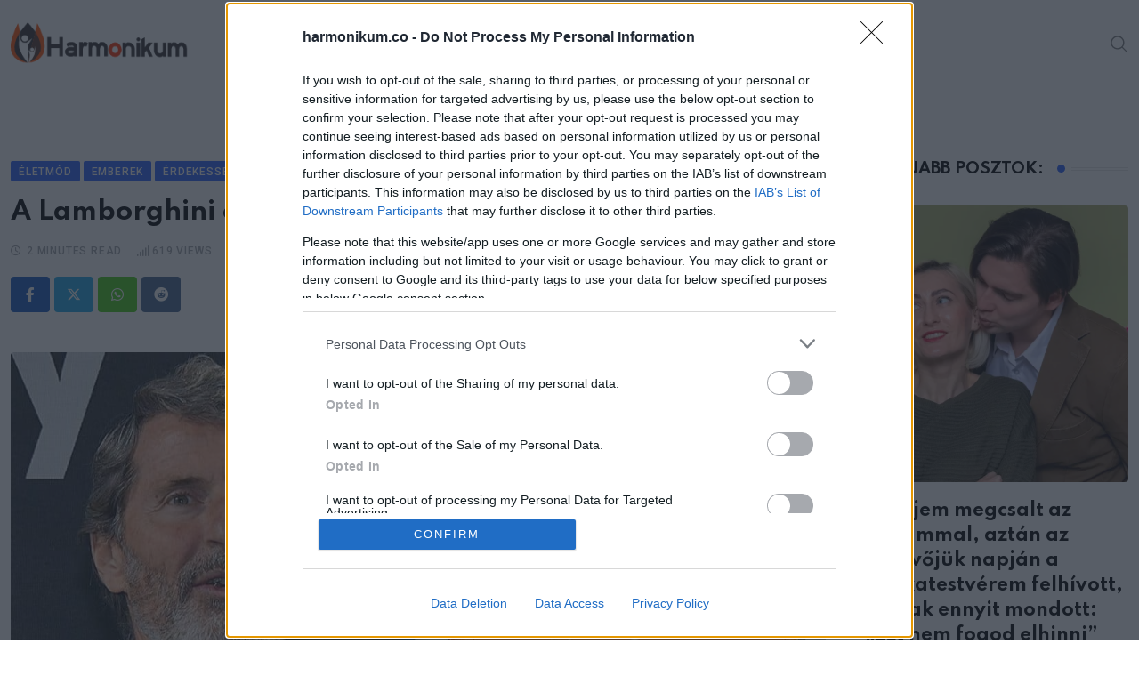

--- FILE ---
content_type: application/javascript
request_url: https://html-load.com/script/www.harmonikum.co.js?hash=-1866409167
body_size: 171494
content:
// 
!function(){function a2r(t,e){const n=a2i();return(a2r=function(t,e){return n[t-=185]})(t,e)}function a2i(){const t=["windowExternal","worldhistory.org","findAll","serif|sans-serif|system-ui|cursive|fantasy|math|monospace","myhomebook.de","dggn","<keyframe-selector># { <declaration-list> }","HTMLImageElement","MessageEvent_origin","AnPlusB","khz","auto|avoid|avoid-page|avoid-column|avoid-region","MyV0CXsycmNrZnlYUl0/TksmL0ZndztUU01tbi03X2lVLg==","getItem","economy|exact","https://consent.sunderlandecho.com","sort","Block","readable","skipUntilBalanced","absolute","pageview_id","Name is expected","tcloaded","cmpStr","a24xZWhvNmZqYnI0MHB4YzlpMnE=","none|<image>","ZWhvcg==","compareByGeneratedPositionsDeflatedNoLine","MediaQueryList","Terminate - non-adblock","return","maxAge","test/view/passed","podname.com","title (english only)","At-rule `@","[<angle>|<side-or-corner>]? , <color-stop-list>","HTMLElement_title","for","https://cmp.autobild.de","<number [1,∞]>","c204ZmtocndhOTR5MGV1cGoybnEx","<'flex-grow'>","polarbyte.com","opacity","fromArray","horizontal|vertical|inline-axis|block-axis|inherit","; Domain=","computerbild.de","Group","[<url>|<gradient>|none] [<length-percentage>{4} <-webkit-mask-box-repeat>{2}]?","edg/","https://consent.cesoirtv.com","htlb.casalemedia.com","isVisibleContent","/analytics?host=","<clip-source>|[<basic-shape>||<geometry-box>]|none","evaluate","capture","copyScriptElement","delay","Analytics.event(","onWhiteSpace","isNameCharCode",'meta[http-equiv="Content-Security-Policy"]',"setImmediate","//# sourceURL=mediation.js","https://consent.lep.co.uk","Percentage","CSSStyleSheet_insertRule","can't access document.hidden","String","var( <custom-property-name> , <declaration-value>? )","race","triggerCount","FeatureRange",'div[aria-label="Ads"]',"JlhEX1FPaE1ybHRwUjFjNHpHClk=","load","consumeNumber","<transform-function>+","<number [0,∞]> [/ <number [0,∞]>]?","<attachment>#","auto|<anchor-name>","fetchLater","auto|fixed","azk2WUsodi8mSUNtR0IJNWJ6YT9IY1BfMVcgcVJvQS49Cg==","1rx.io","document.classList.contains","assign","idRegex","<'max-block-size'>","https://qa.html-load.com","[CMP Log] Status logged: is_cmp_blocked=","KAlFSENfO3MvLldnTmZWbCB6OU1ZaFF9VGo6SkZVUykj","smadex.com","/main.html","toJSON","pagehide","attributeValueKeys","dispatchEvent","TypeSelector","and","types","https://hbopenbid.pubmatic.com/translator","<color>&&<color-stop-angle>?","Failed to detect bot","static-cdn.spot.im","UnicodeRange","<single-animation-composition>#","SyntaxError","columns","createSingleNodeList","interval","doubleclick.net","ME5tfXViQzlMNmt7Nygibng+cz1Lb11JQncveVNnZiVX","eDI5aGI4cHd2c2lsY21xMDY1dDQzN3JueXVvMWpmemtl","cos( <calc-sum> )",' <html>\n      <head>\n        <style></style>\n        <style></style>\n        <style></style>\n        <style></style>\n        <style></style>\n        <style></style>\n        <meta name="as-event-handler-added" />\n      </head>\n      <body marginwidth="0" marginheight="0">\n        <a target="_blank" rel="noopener noreferrer" href>\n          <div id="container" class="vertical mid wide">\n            <div class="img_container">\n              <img src />\n            </div>\n            <div class="text_container">\n              <div class="title"></div>\n              <div class="description"></div>\n              <div class="sponsoredBy"></div>\n            </div>\n          </div>\n        </a>\n      </body>\n    </html>',"biggeekdad.com","_WEBDRIVER_ELEM_CACHE","linear|<cubic-bezier-timing-function>|<step-timing-function>","auto|from-font|<length>|<percentage>","isSleipnir","unit","MessagePort","state","ghi","dvb","yieldlab.net","xhr","webgl","data-ad-width","head","matchRef","[AdBlockDetector] acceptable ads check target ","[<function-token> <any-value>? )]|[( <any-value>? )]","includeHosts","Selector is expected","height","adingo.jp","cache_isbot","c3hwMlc5IC0zT25TJjdIPXJWNEQ7VFthdyFdTUFJL31MbA==","<integer>","Response","intersectionRatio","allow-scripts","ar-v1","<length> <length>?","[<'outline-width'>||<'outline-style'>||<'outline-color'>]","url( <string> <url-modifier>* )|<url-token>","components","open-quote|close-quote|no-open-quote|no-close-quote","Headers","ad01","<color-base>|currentColor|<system-color>|<device-cmyk()>|<light-dark()>|<-non-standard-color>","}-token","static.doubleclick.net","newcastleworld.com","exclusionRules","https://report.error-report.com/modal?eventId=&error=","<angle>|[[left-side|far-left|left|center-left|center|center-right|right|far-right|right-side]||behind]|leftwards|rightwards","ADNXSMediation","a-mo.net","<script>","start|center|end|justify","programme.tv","HTMLIFrameElement_name","gstatic.com","none|proximity|mandatory","<font-stretch-absolute>","UUNBQlYiXSMwamImV282dDpVdWlIZzFyUEQ0JSlSbE5rLQ==","include","<empty string>","auto||<ratio>","srgb|srgb-linear|display-p3|a98-rgb|prophoto-rgb|rec2020|lab|oklab|xyz|xyz-d50|xyz-d65","/negotiate/v2/image?width=","fromSourceMap","cap","NWY7VnQicURMQjkxJ20KfT9SNlMoWiNBYEpyMEhRbEtQKQ==","XXX","<media-not>|<media-and>|<media-or>|<media-in-parens>","HTMLSourceElement_srcset","baseline|sub|super|text-top|text-bottom|middle|top|bottom|<percentage>|<length>","getId","cdn.iubenda.com","j7p.jp","read-","iframe load error: ","hashchange","none|text|all|-moz-none","parseWithFallback","some","webdriverio","gamezop.com","SyntaxReferenceError","hwb( [<hue>|none] [<percentage>|none] [<percentage>|none] [/ [<alpha-value>|none]]? )","/bannertext","stack","<length>|thin|medium|thick","__webdriver_script_func","NestingSelector","repeat|no-repeat|space|round","normal|stretch|<baseline-position>|<overflow-position>? [<self-position>|left|right]|legacy|legacy&&[left|right|center]","atan( <calc-sum> )","addtl_consent","syntax","HTMLMetaElement_httpEquiv","skipWs","adfarm1.adition.com","VENDOR","toArray","Unexpected input","nowrap|wrap|wrap-reverse","auto|<color>",'[id*="',"<bg-size>#","child-0","ariaLabel","doubleclick\\.net","N is expected","tan( <calc-sum> )","fastclick.net","alphaStr",'<\/script><script src="',"lvh","html:not(:has(> head > style:only-child:contains(width:399px;height:411px)))","truvidplayer.com","M2Jwa2ltZnZ4ZTcxNm56b3lydzBxNTI=","attributes","publisher1st.com","createList","method","img_dggnaogcyx5g7dge2a9x2g7yda9d","e|pi|infinity|-infinity|NaN","lookupOffsetNonSC","redir","translateZ( <length> )","<'background-color'>||<bg-image>||<bg-position> [/ <bg-size>]?||<repeat-style>||<attachment>||<box>||<box>","visible|hidden","<page-selector-list>","aXJycg==","[<geometry-box>|no-clip]#","z-index","b3V0cHV0","mediarithmics.com","\n  ","<'flex-shrink'>","issue","Nth","` node type definition","snapInterval( <length-percentage> , <length-percentage> )|snapList( <length-percentage># )","all|<custom-ident>","window.PluginArray is undefined","<div","exportSnapshot","https://ad.yieldlab.net/yp","insertAdjacentElement","not <query-in-parens>|<query-in-parens> [[and <query-in-parens>]*|[or <query-in-parens>]*]","div","Node_insertBefore","padding-box|content-box","<complex-selector-unit> [<combinator>? <complex-selector-unit>]*","xhr.onreadystatechange not set","releaseCursor","grad","declaration","fetch: ","description","e6d29821","IVT detection failed","blocking_acceptable_ads","https:","nightmarejs","protectCss","limit_memory_filter","terms","<'top'>{1,4}","/adsid/integrator.js","?version=","object-keys","stopImmediatePropagation","rest","yellowblue.io","[<type-selector>? <subclass-selector>*]!","miter|round|bevel","silent","<counter-style-name>|symbols( )","is_limited_ads","dataset","merequartz.com","preventDefault","contains","atan2( <calc-sum> , <calc-sum> )","[<bg-layer> ,]* <final-bg-layer>","split","sidead","infinityfree.com","ad-delivery.net","'[' <wq-name> ']'|'[' <wq-name> <attr-matcher> [<string-token>|<ident-token>] <attr-modifier>? ']'","property","<line-style>","Brackets","<single-transition>#","isChannelConnected","TBL","horizontal-tb|vertical-rl|vertical-lr|sideways-rl|sideways-lr|<svg-writing-mode>","lr-tb|rl-tb|tb-rl|lr|rl|tb","fill|contain|cover|none|scale-down","str","reversed( <counter-name> )","hue-rotate( <angle> )","scanSpaces","Hex or identifier is expected","notificationPermissions","pbjs","CanvasCaptureMediaStream","keyval","(\\s|>)","normal|small-caps","cXA1cjg0Mnljdnhqb3diYXo3dWh0czlnazZpMGVtbjEzZg==","getTokenStart","data-freestar-ad","_serializeMappings","responseText","isFirefox","repeat-x|repeat-y|[repeat|space|round|no-repeat]{1,2}","sddan.com","saturate( <number-percentage> )","XMLHttpRequest.onreadystatechange","Expect an apostrophe","string|color|url|integer|number|length|angle|time|frequency|cap|ch|em|ex|ic|lh|rlh|rem|vb|vi|vw|vh|vmin|vmax|mm|Q|cm|in|pt|pc|px|deg|grad|rad|turn|ms|s|Hz|kHz|%","dvmax","write","none|[[<dashed-ident>||<try-tactic>]|<'position-area'>]#","Unknown feature ","replaceAll","fansided","not <style-in-parens>|<style-in-parens> [[and <style-in-parens>]*|[or <style-in-parens>]*]","error on googletag.pubads()","source","tail","SYN_URG","Window_setTimeout","<'align-self'> <'justify-self'>?","!term","_generateSourcesContent","adshield_apply","https://ssb-global.smartadserver.com/api/bid","<media-condition>|[not|only]? <media-type> [and <media-condition-without-or>]?","; SameSite=Strict","[<'scroll-timeline-name'>||<'scroll-timeline-axis'>]#","[AdBlockDetector] Request adblock detected. ","Blocked ","origin","xyz|xyz-d50|xyz-d65","skin_wrapper","<calc-product> [['+'|'-'] <calc-product>]*","text_ad","start prebid request bidsBackHandler for ","DocumentFragment_querySelectorAll","Spaces","svw","[normal|<baseline-position>|<content-distribution>|<overflow-position>? <content-position>]#","matchAtruleDescriptor","<urange>#","dbm_d","data-target","Expect a keyword","tokenType","[clip|ellipsis|<string>]{1,2}","] by [","https://cmp.travelbook.de","indexww.com","<page-margin-box-type> '{' <declaration-list> '}'","[left|right]||[top|bottom]","nicovideo.jp","<custom-ident>","brightness( <number-percentage> )","optimize-contrast|-moz-crisp-edges|-o-crisp-edges|-webkit-optimize-contrast","https://aax.amazon-adsystem.com/e/dtb/bid","crypto.getRandomValues() not supported. See https://github.com/uuidjs/uuid#getrandomvalues-not-supported","ActiveBorder|ActiveCaption|AppWorkspace|Background|ButtonFace|ButtonHighlight|ButtonShadow|ButtonText|CaptionText|GrayText|Highlight|HighlightText|InactiveBorder|InactiveCaption|InactiveCaptionText|InfoBackground|InfoText|Menu|MenuText|Scrollbar|ThreeDDarkShadow|ThreeDFace|ThreeDHighlight|ThreeDLightShadow|ThreeDShadow|Window|WindowFrame|WindowText","none|path( <string> )","label","generate","HTMLSourceElement","fmget_targets","parseFloat","mediatradecraft.com",'meta[name="as-event-handler-added"]',"finally","https://btlr.sharethrough.com/universal/v1","HTMLAnchorElement_attributionSrc","getGPPData","node","auto","<'width'>","none|mandatory|proximity","<supports-decl>|<supports-selector-fn>","Integer is expected","parseCustomProperty","protectUrlContext","script:","https://ap.lijit.com/rtb/bid","focus/","__selenium_evaluate","7cfdc6c7","admiral","values","selector( <complex-selector> )","<mask-reference>#","/ssvast_track/v2","onError","set","invalid protect-id key: ","add|subtract|intersect|exclude","charCodeAt","yieldmo.com","ODk1dDdxMWMydmVtZnVrc2w2MGh5empud28zNGJ4cGdp","Document_querySelectorAll","https://ad-delivery.net/px.gif?ch=2","webDriver","[none|start|end|center]{1,2}","clamp( <calc-sum>#{3} )",". Please enable 3rd-party image loading.","<matrix()>|<translate()>|<translateX()>|<translateY()>|<scale()>|<scaleX()>|<scaleY()>|<rotate()>|<skew()>|<skewX()>|<skewY()>|<matrix3d()>|<translate3d()>|<translateZ()>|<scale3d()>|<scaleZ()>|<rotate3d()>|<rotateX()>|<rotateY()>|<rotateZ()>|<perspective()>","normal|embed|isolate|bidi-override|isolate-override|plaintext|-moz-isolate|-moz-isolate-override|-moz-plaintext|-webkit-isolate|-webkit-isolate-override|-webkit-plaintext","Nm52OGNqZ3picXMxazQ5d2x4NzUzYWU=","Terminate - IVT blocked","<complex-selector>#","dsp-service.adtarget.biz","gpt_limited","rfihub.com","[normal|<length-percentage>|<timeline-range-name> <length-percentage>?]#","<length-percentage>|<flex>|min-content|max-content|auto","block|inline|run-in","application/json","EventTarget_addEventListener","__as_xhr_open_args","var(","ignoreInvalidMapping","_Selenium_IDE_Recorder","AccentColor|AccentColorText|ActiveText|ButtonBorder|ButtonFace|ButtonText|Canvas|CanvasText|Field|FieldText|GrayText|Highlight|HighlightText|LinkText|Mark|MarkText|SelectedItem|SelectedItemText|VisitedText","overflow","forEachToken","[<line-names>|<name-repeat>]+","https://onetag-sys.com/prebid-request","isAdblockUser","applyRatio",'<div class="CAN_ad">',"_blank","Number of function is expected","consumeUntilExclamationMarkOrSemicolon","Element_classList","im-apps.net","HTMLIFrameElement_contentDocument","timesofindia.indiatimes.com","[auto|<length-percentage>]{1,2}","https://ghb.adtelligent.com/v2/auction/","Notification",'":", ',"ad_","[csstree-match] BREAK after ","ep2.adtrafficquality.google","History","; Priority=Low","reverse","rch","isElementDisplayNone","a.teads.tv","generic","allowPrebid","shouldHookDomContentLoadedLateListeners","__as_xhr_onload","[auto|reverse]||<angle>","userAgent","ClassSelector","isMainFrame","cssTargetRegex","skip","recovery","srcdoc","CSSStyleDeclaration_setProperty","destroySlots","reserved2Input","mgid.com","gecko/","removeEventListener","body > a > div > div > img","cmp_blocking_check","substrToCursor","adpushup.com","blur","papi","skip-node","-moz-radial-gradient( <-legacy-radial-gradient-arguments> )|-webkit-radial-gradient( <-legacy-radial-gradient-arguments> )|-o-radial-gradient( <-legacy-radial-gradient-arguments> )","safe","<line-width>||<line-style>||<color>","data-owner","bad-url-token","getConsentMetadata","add","CDO-token","[getDecodedLocation] failed to find decoded location","rhino","internet_explorer","none|<shadow-t>#","lvb","none|auto|[<string> <string>]+","-moz-calc(","option priority is invalid","api.adiostech.com","function a0Z(e,Z){const L=a0e();return a0Z=function(w,Q){w=w-0xf2;let v=L[w];return v;},a0Z(e,Z);}function a0e(){const eD=['onload','as_','526myoEGc','push','__sa_','__as_ready_resolve','__as_rej','addEventListener','LOADING','XMLHttpRequest','entries','getOwnPropertyDescriptor','_as_prehooked_functions','status','script_onerror','__fr','xhr_defer','href','isAdBlockerDetected','length','then','8fkpCwc','onerror','apply','readyState','_as_prehooked','set','__as_new_xhr_data','Window','catch','charCodeAt','location','document','onreadystatechange','__as_xhr_open_args','_as_injected_functions','DONE','open','toLowerCase','handleEvent','defineProperty','name','54270lMbrbp','__as_is_xhr_loading','prototype','decodeURIComponent','contentWindow','EventTarget','407388pPDlir','__as_xhr_onload','collect','get','call','JSON','setAttribute','Element','btoa','__as_is_ready_state_change_loading','GET','4281624sRJEmx','__origin','currentScript','1433495pfzHcj','__prehooked','1079200HKAVfx','window','error','687boqfKv','fetch','load','1578234UbzukV','function','remove','hostname','adshield'];a0e=function(){return eD;};return a0e();}(function(e,Z){const C=a0Z,L=e();while(!![]){try{const w=-parseInt(C(0x10a))/0x1*(-parseInt(C(0x114))/0x2)+-parseInt(C(0xf7))/0x3+-parseInt(C(0x127))/0x4*(parseInt(C(0x13c))/0x5)+parseInt(C(0x10d))/0x6+parseInt(C(0x105))/0x7+parseInt(C(0x107))/0x8+-parseInt(C(0x102))/0x9;if(w===Z)break;else L['push'](L['shift']());}catch(Q){L['push'](L['shift']());}}}(a0e,0x24a95),((()=>{'use strict';const m=a0Z;const Z={'HTMLIFrameElement_contentWindow':()=>Object[m(0x11d)](HTMLIFrameElement[m(0xf3)],m(0xf5)),'XMLHttpRequest_open':()=>Q(window,m(0x11b),m(0x137)),'Window_decodeURIComponent':()=>Q(window,m(0x12e),m(0xf4)),'Window_fetch':()=>Q(window,m(0x12e),m(0x10b)),'Element_setAttribute':()=>Q(window,m(0xfe),m(0xfd)),'EventTarget_addEventListener':()=>Q(window,m(0xf6),m(0x119))},L=m(0x116)+window[m(0xff)](window[m(0x131)][m(0x123)]),w={'get'(){const R=m;return this[R(0xf9)](),window[L];},'collectOne'(v){window[L]=window[L]||{},window[L][v]||(window[L][v]=Z[v]());},'collect'(){const V=m;window[L]=window[L]||{};for(const [v,l]of Object[V(0x11c)](Z))window[L][v]||(window[L][v]=l());}};function Q(v,l,X){const e0=m;var B,s,y;return e0(0x108)===l[e0(0x138)]()?v[X]:e0(0x132)===l?null===(B=v[e0(0x132)])||void 0x0===B?void 0x0:B[X]:e0(0xfc)===l?null===(s=v[e0(0xfc)])||void 0x0===s?void 0x0:s[X]:null===(y=v[l])||void 0x0===y||null===(y=y[e0(0xf3)])||void 0x0===y?void 0x0:y[X];}((()=>{const e2=m;var v,X,B;const y=W=>{const e1=a0Z;let b=0x0;for(let O=0x0,z=W[e1(0x125)];O<z;O++){b=(b<<0x5)-b+W[e1(0x130)](O),b|=0x0;}return b;};null===(v=document[e2(0x104)])||void 0x0===v||v[e2(0x10f)]();const g=function(W){const b=function(O){const e3=a0Z;return e3(0x113)+y(O[e3(0x131)][e3(0x110)]+e3(0x11e));}(W);return W[b]||(W[b]={}),W[b];}(window),j=function(W){const b=function(O){const e4=a0Z;return e4(0x113)+y(O[e4(0x131)][e4(0x110)]+e4(0x135));}(W);return W[b]||(W[b]={}),W[b];}(window),K=e2(0x113)+y(window[e2(0x131)][e2(0x110)]+e2(0x12b));(X=window)[e2(0x117)]||(X[e2(0x117)]=[]),(B=window)[e2(0x118)]||(B[e2(0x118)]=[]);let x=!0x1;window[e2(0x117)][e2(0x115)](()=>{x=!0x0;});const E=new Promise(W=>{setTimeout(()=>{x=!0x0,W();},0x1b5d);});function N(W){return function(){const e5=a0Z;for(var b=arguments[e5(0x125)],O=new Array(b),z=0x0;z<b;z++)O[z]=arguments[z];return x?W(...O):new Promise((k,S)=>{const e6=e5;W(...O)[e6(0x126)](k)[e6(0x12f)](function(){const e7=e6;for(var f=arguments[e7(0x125)],q=new Array(f),A=0x0;A<f;A++)q[A]=arguments[A];E[e7(0x126)](()=>S(...q)),window[e7(0x118)][e7(0x115)]({'type':e7(0x10b),'arguments':O,'errArgs':q,'reject':S,'resolve':k});});});};}const I=W=>{const e8=e2;var b,O,z;return e8(0x101)===(null===(b=W[e8(0x134)])||void 0x0===b?void 0x0:b[0x0])&&0x0===W[e8(0x11f)]&&((null===(O=W[e8(0x134)])||void 0x0===O?void 0x0:O[e8(0x125)])<0x3||!0x1!==(null===(z=W[e8(0x134)])||void 0x0===z?void 0x0:z[0x2]));},M=()=>{const e9=e2,W=Object[e9(0x11d)](XMLHttpRequest[e9(0xf3)],e9(0x133)),b=Object[e9(0x11d)](XMLHttpRequest[e9(0xf3)],e9(0x12a)),O=Object[e9(0x11d)](XMLHttpRequestEventTarget[e9(0xf3)],e9(0x128)),z=Object[e9(0x11d)](XMLHttpRequestEventTarget[e9(0xf3)],e9(0x112));W&&b&&O&&z&&(Object[e9(0x13a)](XMLHttpRequest[e9(0xf3)],e9(0x133),{'get':function(){const ee=e9,k=W[ee(0xfa)][ee(0xfb)](this);return(null==k?void 0x0:k[ee(0x103)])||k;},'set':function(k){const eZ=e9;if(x||!k||eZ(0x10e)!=typeof k)return W[eZ(0x12c)][eZ(0xfb)](this,k);const S=f=>{const eL=eZ;if(this[eL(0x12a)]===XMLHttpRequest[eL(0x136)]&&I(this))return this[eL(0x100)]=!0x0,E[eL(0x126)](()=>{const ew=eL;this[ew(0x100)]&&(this[ew(0x100)]=!0x1,k[ew(0xfb)](this,f));}),void window[eL(0x118)][eL(0x115)]({'type':eL(0x122),'callback':()=>(this[eL(0x100)]=!0x1,k[eL(0xfb)](this,f)),'xhr':this});k[eL(0xfb)](this,f);};S[eZ(0x103)]=k,W[eZ(0x12c)][eZ(0xfb)](this,S);}}),Object[e9(0x13a)](XMLHttpRequest[e9(0xf3)],e9(0x12a),{'get':function(){const eQ=e9;var k;return this[eQ(0x100)]?XMLHttpRequest[eQ(0x11a)]:null!==(k=this[eQ(0x12d)])&&void 0x0!==k&&k[eQ(0x12a)]?XMLHttpRequest[eQ(0x136)]:b[eQ(0xfa)][eQ(0xfb)](this);}}),Object[e9(0x13a)](XMLHttpRequestEventTarget[e9(0xf3)],e9(0x128),{'get':function(){const ev=e9,k=O[ev(0xfa)][ev(0xfb)](this);return(null==k?void 0x0:k[ev(0x103)])||k;},'set':function(k){const el=e9;if(x||!k||el(0x10e)!=typeof k)return O[el(0x12c)][el(0xfb)](this,k);const S=f=>{const er=el;if(I(this))return this[er(0xf2)]=!0x0,E[er(0x126)](()=>{const eX=er;this[eX(0xf2)]&&(this[eX(0xf2)]=!0x1,k[eX(0xfb)](this,f));}),void window[er(0x118)][er(0x115)]({'type':er(0x122),'callback':()=>(this[er(0xf2)]=!0x1,k[er(0xfb)](this,f)),'xhr':this});k[er(0xfb)](this,f);};S[el(0x103)]=k,O[el(0x12c)][el(0xfb)](this,S);}}),Object[e9(0x13a)](XMLHttpRequestEventTarget[e9(0xf3)],e9(0x112),{'get':function(){const eB=e9;return z[eB(0xfa)][eB(0xfb)](this);},'set':function(k){const es=e9;if(x||!k||es(0x10e)!=typeof k)return z[es(0x12c)][es(0xfb)](this,k);this[es(0xf8)]=k,this[es(0x119)](es(0x109),S=>{const ey=es;I(this)&&window[ey(0x118)][ey(0x115)]({'type':ey(0x122),'callback':()=>{},'xhr':this});}),z[es(0x12c)][es(0xfb)](this,k);}}));};function P(W){return function(){const eg=a0Z;for(var b=arguments[eg(0x125)],O=new Array(b),z=0x0;z<b;z++)O[z]=arguments[z];return this[eg(0x134)]=O,W[eg(0x129)](this,O);};}function Y(W,b,O){const et=e2,z=Object[et(0x11d)](W,b);if(z){const k={...z,'value':O};delete k[et(0xfa)],delete k[et(0x12c)],Object[et(0x13a)](W,b,k);}else W[b]=O;}function D(W,b,O){const ej=e2,z=W+'_'+b,k=w[ej(0xfa)]()[z];if(!k)return;const S=ej(0x108)===W[ej(0x138)]()?window:ej(0x132)===W?window[ej(0x132)]:ej(0xfc)===W?window[ej(0xfc)]:window[W][ej(0xf3)],f=function(){const eK=ej;for(var A=arguments[eK(0x125)],U=new Array(A),F=0x0;F<A;F++)U[F]=arguments[F];try{const J=j[z];return J?J[eK(0xfb)](this,k,...U):k[eK(0xfb)](this,...U);}catch(G){return k[eK(0xfb)](this,...U);}},q=O?O(f):f;Object[ej(0x13a)](q,ej(0x13b),{'value':b}),Object[ej(0x13a)](q,ej(0x106),{'value':!0x0}),Y(S,b,q),window[ej(0x117)][ej(0x115)](()=>{const ex=ej;window[ex(0x111)]&&!window[ex(0x111)][ex(0x124)]&&S[b]===q&&Y(S,b,k);}),g[z]=q;}window[K]||(w[e2(0xf9)](),D(e2(0x11b),e2(0x137),P),D(e2(0xfe),e2(0xfd)),D(e2(0x12e),e2(0x10b),N),(function(){const eN=e2,W=(z,k)=>new Promise((S,f)=>{const eE=a0Z,[q]=k;q[eE(0x121)]?f(k):(E[eE(0x126)](()=>f(k)),z[eE(0x119)](eE(0x10c),()=>S()),window[eE(0x118)][eE(0x115)]({'type':eE(0x120),'reject':()=>f(k),'errArgs':k,'tag':z}));}),b=Object[eN(0x11d)](HTMLElement[eN(0xf3)],eN(0x128));Object[eN(0x13a)](HTMLElement[eN(0xf3)],eN(0x128),{'get':function(){const eI=eN,z=b[eI(0xfa)][eI(0xfb)](this);return(null==z?void 0x0:z[eI(0x103)])||z;},'set':function(z){const eo=eN;var k=this;if(x||!(this instanceof HTMLScriptElement)||eo(0x10e)!=typeof z)return b[eo(0x12c)][eo(0xfb)](this,z);const S=function(){const ei=eo;for(var f=arguments[ei(0x125)],q=new Array(f),A=0x0;A<f;A++)q[A]=arguments[A];return W(k,q)[ei(0x12f)](U=>z[ei(0x129)](k,U));};S[eo(0x103)]=z,b[eo(0x12c)][eo(0xfb)](this,S);}});const O=EventTarget[eN(0xf3)][eN(0x119)];EventTarget[eN(0xf3)][eN(0x119)]=function(){const eM=eN;for(var z=this,k=arguments[eM(0x125)],S=new Array(k),f=0x0;f<k;f++)S[f]=arguments[f];const [q,A,...U]=S;if(x||!(this instanceof HTMLScriptElement)||eM(0x109)!==q||!(A instanceof Object))return O[eM(0xfb)](this,...S);const F=function(){const eP=eM;for(var J=arguments[eP(0x125)],G=new Array(J),H=0x0;H<J;H++)G[H]=arguments[H];return W(z,G)[eP(0x12f)](T=>{const eY=eP;eY(0x10e)==typeof A?A[eY(0x129)](z,T):A[eY(0x139)](...T);});};O[eM(0xfb)](this,q,F,...U);};}()),M(),window[K]=!0x0);})());})()));","scrollTo","always|[anchors-valid||anchors-visible||no-overflow]","gemius.pl","!boolean-group","<'container-name'> [/ <'container-type'>]?","decodeURI","pmdstatic.net","https://t.html-load.com","fromCodePoint","content-security-policy","getTime","search","normal|reverse|alternate|alternate-reverse","applySourceMap","Navigator","wrap|none","type","getBidResponses","aborted","strict","PseudoElementSelector","<'-ms-scroll-limit-x-min'> <'-ms-scroll-limit-y-min'> <'-ms-scroll-limit-x-max'> <'-ms-scroll-limit-y-max'>","<transition-behavior-value>#","agrvt.com","ZnU2cXI4cGlrd2NueDFhc3RtNDc5YnZnMmV6bG8wM2h5","shouldPageviewOnUrlChange","__lastWatirConfirm","_phantom","XMLHttpRequest_response","getComputedStyle","plugins","urlRegexes","else","ds.uncn.jp","advertiserId","isPropagationStoppedImmediate","Forward report url to engineers","Failed to load 3rd-party image. Please enable 3rd-party image loading.","inmobi.com","[restore-rejections] restoreDeferredRejections__adblock","Element_querySelectorAll","unhandled exception - ","JSON_parse","content-box|border-box","cookie","getComponents","Number sign is not allowed","tri"," | ","resolve","_self","defaultView","padding-left","<url>+","-ad","Window_setInterval","xlink:href","<'block-size'>","first-id.fr","HTMLScriptElement_src","eX1YV11PJkdsL0N0KXNZQjgtYkY0UgpEJ3BTRTBcdS5aUA==","OutOfPageFormat","[object Date]","text/html","<'inset-block'>","window.top.apstag.runtime.callCqWrapper","revert-layer","admost.com","toUpperCase","domAutomationController","3lift.com","getSetCookie","<html></html>","Expected more digits in base 64 VLQ value.","getSizes","defineProperties","cmpChar","as-search-","htlbid.com","creativeId","<rgb()>|<rgba()>|<hsl()>|<hsla()>|<hwb()>|<lab()>|<lch()>|<oklab()>|<oklch()>|<color()>","auto|bullets|numbers|words|spell-out|<counter-style-name>","none|<filter-function-list>|<-ms-filter-function-list>","r script executed more than once","selectorText","auto|touch","cssWideKeywords","matchAtrulePrelude","w = window.parent;","element( <custom-ident> , [first|start|last|first-except]? )|element( <id-selector> )","warn","Unknown field `","<'max-width'>","none|hidden|dotted|dashed|solid|double|groove|ridge|inset|outset","writeln","<complex-real-selector-list>",".gamezop.com","UserAgent","tcString","adnxs-simple.com","additionalHeaders","map","parseRulePrelude","normal|none|[<common-lig-values>||<discretionary-lig-values>||<historical-lig-values>||<contextual-alt-values>||stylistic( <feature-value-name> )||historical-forms||styleset( <feature-value-name># )||character-variant( <feature-value-name># )||swash( <feature-value-name> )||ornaments( <feature-value-name> )||annotation( <feature-value-name> )||[small-caps|all-small-caps|petite-caps|all-petite-caps|unicase|titling-caps]||<numeric-figure-values>||<numeric-spacing-values>||<numeric-fraction-values>||ordinal||slashed-zero||<east-asian-variant-values>||<east-asian-width-values>||ruby]","Element_matches","cesoirtv.com","<alpha-value>","[CMP Log] Skipped due to sampling","HTMLLinkElement_rel","requestNonPersonalizedAds","<single-animation-iteration-count>#","<counter-style-name>","delete","<number>|left|center|right|leftwards|rightwards","Url or Function is expected","max","vendor","combo","<'pause-before'> <'pause-after'>?","AdShield API","adkernel.com","Warning: set-cookie-parser appears to have been called on a request object. It is designed to parse Set-Cookie headers from responses, not Cookie headers from requests. Set the option {silent: true} to suppress this warning.","https://t.visx.net/ul_cb/hb_post","https://consent.sussexexpress.co.uk"," is blocked.",'"googMsgType"',"go.affec.tv","[AdShield API] All cmds executed, ready for new cmds","gpt_loaded_time","auto|smooth","SharedStorageWorklet","y.one.impact-ad.jp","profile","opts","$cdc_asdjflasutopfhvcZLmcf","<single-animation-direction>#","hsla( <hue> <percentage> <percentage> [/ <alpha-value>]? )|hsla( <hue> , <percentage> , <percentage> , <alpha-value>? )","Expect `","RegExp_exec","dWwyb3cwMWo5enE1OG1mazRjdjM3YWJzeWlndGVoNnhu","crsspxl.com","https://grid-bidder.criteo.com/openrtb_2_5/pbjs/auction/request","getAtruleDescriptor","rtt","flashtalking.com","Condition is expected","splice","cancelAnimationFrame","https://consent.up.welt.de","&error="," not an object","<pseudo-page>+|<ident> <pseudo-page>*","svi","body > div > span > div","useractioncomplete","https://consent.manchesterworld.uk","[none|<keyframes-name>]#","match.rundsp.com","[[<url> [<x> <y>]? ,]* [auto|default|none|context-menu|help|pointer|progress|wait|cell|crosshair|text|vertical-text|alias|copy|move|no-drop|not-allowed|e-resize|n-resize|ne-resize|nw-resize|s-resize|se-resize|sw-resize|w-resize|ew-resize|ns-resize|nesw-resize|nwse-resize|col-resize|row-resize|all-scroll|zoom-in|zoom-out|grab|grabbing|hand|-webkit-grab|-webkit-grabbing|-webkit-zoom-in|-webkit-zoom-out|-moz-grab|-moz-grabbing|-moz-zoom-in|-moz-zoom-out]]","Terminate - not apply",'<div class="CAN_content">',"Terminate - no active auto recovery","postrelease.com","bqstreamer.com","pbxai.com","circle( [<shape-radius>]? [at <position>]? )","Identifier, string or comma is expected","HTMLScriptElement_attributionSrc","key","brainlyads.com","<length-percentage>","import('",'[id^="dfp-ad-"]',"/negotiate/script-set-value?passcode=","<'padding-left'>","isVisibleIframe","ACK","aW5wdXQ=",".pages.dev","rgba( <percentage>{3} [/ <alpha-value>]? )|rgba( <number>{3} [/ <alpha-value>]? )|rgba( <percentage>#{3} , <alpha-value>? )|rgba( <number>#{3} , <alpha-value>? )","':' <pseudo-class-selector>|<legacy-pseudo-element-selector>","listenerId",'":[{"id":"',"<color>","<xyz-space> [<number>|<percentage>|none]{3}","<keyframes-name>","/pagead/drt/ui","updateCursors","otSDKStub","gpt","auto|<integer>{1,3}","<custom-property-name>","tokenEnd","//# sourceURL=rtb_adm.js","nth"," > ","remove","div#contents","most-width|most-height|most-block-size|most-inline-size","__fpjs_d_m","pluginsLength","<track-size>+","__fr","ad-","12847700wkkgQP","hbopenbid.pubmatic.com","KHIlOTZqVks3e2tQCWdEaE9jRnMnMTtNIkl1UVoveXFB","insertAfter","Element_closest","leave","pagead2.googlesyndication.com","<wq-name>","<'column-rule-width'>||<'column-rule-style'>||<'column-rule-color'>","body > div > span","BotdError","Math","__phantomas","start|end|center|justify|distribute","createSession","Element_id","isInIframe","domain switch: ignore","apply","prebid","xg4ken.com","image( <image-tags>? [<image-src>? , <color>?]! )","Yml4cXJod245emptNTRvMTJmZTBz","scanString","CefSharp","<'padding-left'>{1,2}","adsappier.com","FeatureFunction","emit","functionBind","<'inset'>","onLoad","27d518f0","fundingchoicesmessages.google.com","trvdp.com","sdkVersion","<counter()>|<counters()>","didomi-","container","as_json_modifier","noopStr","[AdBlockDetector] Snippet adblock detected","basename",'"><\/script>',"fuseplatform.net","male|female|neutral","EOF-token","WebGLRenderingContext is null","content","VW4gcHJvYmzDqG1lIGVzdCBzdXJ2ZW51IGxvcnMgZHUgY2hhcmdlbWVudCBkZSBsYSBwYWdlLiBWZXVpbGxleiBjbGlxdWVyIHN1ciBPSyBwb3VyIGVuIHNhdm9pciBwbHVzLg==","sentrySampleRatio","getTargetingKeys","document","[<line-names>? [<fixed-size>|<fixed-repeat>]]* <line-names>? <auto-repeat> [<line-names>? [<fixed-size>|<fixed-repeat>]]* <line-names>?","auto|normal|none","promise","Unknown context `","getOutOfPage","wrong contentWindow","drop-shadow( <length>{2,3} <color>? )","attributionsrc","ownKeys","mod( <calc-sum> , <calc-sum> )","-moz-ButtonDefault|-moz-ButtonHoverFace|-moz-ButtonHoverText|-moz-CellHighlight|-moz-CellHighlightText|-moz-Combobox|-moz-ComboboxText|-moz-Dialog|-moz-DialogText|-moz-dragtargetzone|-moz-EvenTreeRow|-moz-Field|-moz-FieldText|-moz-html-CellHighlight|-moz-html-CellHighlightText|-moz-mac-accentdarkestshadow|-moz-mac-accentdarkshadow|-moz-mac-accentface|-moz-mac-accentlightesthighlight|-moz-mac-accentlightshadow|-moz-mac-accentregularhighlight|-moz-mac-accentregularshadow|-moz-mac-chrome-active|-moz-mac-chrome-inactive|-moz-mac-focusring|-moz-mac-menuselect|-moz-mac-menushadow|-moz-mac-menutextselect|-moz-MenuHover|-moz-MenuHoverText|-moz-MenuBarText|-moz-MenuBarHoverText|-moz-nativehyperlinktext|-moz-OddTreeRow|-moz-win-communicationstext|-moz-win-mediatext|-moz-activehyperlinktext|-moz-default-background-color|-moz-default-color|-moz-hyperlinktext|-moz-visitedhyperlinktext|-webkit-activelink|-webkit-focus-ring-color|-webkit-link|-webkit-text","data-bypass-check-","first","api.ootoo.co.kr","2mdn.net","URLSearchParams","AdShield API cmd","checkAtruleDescriptorName","findWsEnd","defineSlot","error on contentWindow","htlad-","target-counters( [<string>|<url>] , <custom-ident> , <string> , <counter-style>? )","rotateZ( [<angle>|<zero>] )","RENDERER","[object Reflect]","as_console","String_replace","RegExp","HTMLAnchorElement_ping","<image>","ms, fetchElapsed: ","[<length-percentage>|<number>|auto]{1,4}","<time>|none|x-weak|weak|medium|strong|x-strong","https://ads.yieldmo.com/exchange/prebid","[[auto|<length-percentage>]{1,2}]#","[alternate||[over|under]]|inter-character","Array","7Y6Y7J207KeA66W8IOu2iOufrOyYpOuKlCDspJEg66y47KCc6rCAIOuwnOyDne2WiOyKteuLiOuLpC4g7J6Q7IS47ZWcIOuCtOyaqeydhCDrs7TroKTrqbQgJ+2ZleyduCfsnYQg7YG066at7ZWY7IS47JqULg==","sendXHR","webdriver","<pseudo-element-selector> <pseudo-class-selector>*","scrollBy","stickyadstv.com","Multiplier","adClosed","_selenium","https://securepubads.g.doubleclick.net/tag/js/gpt.js","Combinator is expected","<length>{1,2}|auto|[<page-size>||[portrait|landscape]]","language","mailto:","transparent|aliceblue|antiquewhite|aqua|aquamarine|azure|beige|bisque|black|blanchedalmond|blue|blueviolet|brown|burlywood|cadetblue|chartreuse|chocolate|coral|cornflowerblue|cornsilk|crimson|cyan|darkblue|darkcyan|darkgoldenrod|darkgray|darkgreen|darkgrey|darkkhaki|darkmagenta|darkolivegreen|darkorange|darkorchid|darkred|darksalmon|darkseagreen|darkslateblue|darkslategray|darkslategrey|darkturquoise|darkviolet|deeppink|deepskyblue|dimgray|dimgrey|dodgerblue|firebrick|floralwhite|forestgreen|fuchsia|gainsboro|ghostwhite|gold|goldenrod|gray|green|greenyellow|grey|honeydew|hotpink|indianred|indigo|ivory|khaki|lavender|lavenderblush|lawngreen|lemonchiffon|lightblue|lightcoral|lightcyan|lightgoldenrodyellow|lightgray|lightgreen|lightgrey|lightpink|lightsalmon|lightseagreen|lightskyblue|lightslategray|lightslategrey|lightsteelblue|lightyellow|lime|limegreen|linen|magenta|maroon|mediumaquamarine|mediumblue|mediumorchid|mediumpurple|mediumseagreen|mediumslateblue|mediumspringgreen|mediumturquoise|mediumvioletred|midnightblue|mintcream|mistyrose|moccasin|navajowhite|navy|oldlace|olive|olivedrab|orange|orangered|orchid|palegoldenrod|palegreen|paleturquoise|palevioletred|papayawhip|peachpuff|peru|pink|plum|powderblue|purple|rebeccapurple|red|rosybrown|royalblue|saddlebrown|salmon|sandybrown|seagreen|seashell|sienna|silver|skyblue|slateblue|slategray|slategrey|snow|springgreen|steelblue|tan|teal|thistle|tomato|turquoise|violet|wheat|white|whitesmoke|yellow|yellowgreen","auto|text|none|contain|all","attributionSrc","side_ad",".get","DisallowEmpty","[<line-names>? <track-size>]+ <line-names>?","gpt_slot_found","Date","nightmare","none|all|<dashed-ident>#","math-random","requestAnimationFrame","initLogMessageHandler","<length>|<percentage>|auto","deep","<blend-mode>|plus-lighter","wpsstaticieplsg.b-cdn.net","isDelim","Too many hex digits","optidigital.com","<position>#","getArg","<-webkit-gradient()>|<-legacy-linear-gradient>|<-legacy-repeating-linear-gradient>|<-legacy-radial-gradient>|<-legacy-repeating-radial-gradient>","IdSelector","adform.net","<angle>","repeat( [<integer [1,∞]>] , [<line-names>? <track-size>]+ <line-names>? )","onabort","toUTCString","<mf-name> ['<'|'>']? '='? <mf-value>|<mf-value> ['<'|'>']? '='? <mf-name>|<mf-value> '<' '='? <mf-name> '<' '='? <mf-value>|<mf-value> '>' '='? <mf-name> '>' '='? <mf-value>","insertBefore","concat","<feature-value-block>+","<length>","media.net","campaignId","adcontainer","yieldlove.com","<number>","a3luYg==","shouldStorageWaitForTcf","parseAtrulePrelude","__tcfapi not found within timeout",", elapsed: ","getSlotId","@stylistic|@historical-forms|@styleset|@character-variant|@swash|@ornaments|@annotation","expires","isEmpty","onLine","__as_xhr_processed","` should not contain a prelude","[CMP Log] Error: ","className","<'row-gap'> <'column-gap'>?","Map","clickiocdn.com","partitioned","enabled","auto|none|[[pan-x|pan-left|pan-right]||[pan-y|pan-up|pan-down]||pinch-zoom]|manipulation","data-skip-protect-name","leboncoin.fr","iterator","bkVlSkthLjpQe0E7eDBVTCI0J1hGbXx9d2Z2elEjN1pTKA==","<'border-top-width'>||<'border-top-style'>||<color>","unhandled exception","HTMLVideoElement","element","HTMLAnchorElement_href","https://css-load.com","pathname","matchAll",".getAdserverTargeting","https://consent.programme.tv","data-","list","; Path=","__hooked","ag.dns-finder.com","symbol","ltr","idFilter","cloudfront.net","none|<track-list>|<auto-track-list>","<mask-layer>#","MSG_ACK_INVISIBLE","auto|avoid","cef","cmVzZXJ2ZWQy","filename","none|manual|auto","CAN_content","<grid-line> [/ <grid-line>]?","instance","prelude","forceBraces","filter, pointer-events","osano_","gdprApplies","as-event-handler-added","none|[fill|fill-opacity|stroke|stroke-opacity]#","json.parse","auto|<custom-ident>|[<integer>&&<custom-ident>?]|[span&&[<integer>||<custom-ident>]]","uBlock Origin","<'margin-inline'>","connectad.io","overlay|-moz-scrollbars-none|-moz-scrollbars-horizontal|-moz-scrollbars-vertical|-moz-hidden-unscrollable","applyTo","c.appier.net","about:blank","direction","item doesn't belong to list","ric","<mf-plain>|<mf-boolean>|<mf-range>","ACK_INVISIBLE","eatDelim","/iu3","print","prod","XHlqTUYtZiJSWwlId3hucylwSUMxPTI1OEU5NlBLOkpPCg==","is_blocking_ads","( [<mf-plain>|<mf-boolean>|<mf-range>] )","timestamp","adUnitPath","Performance.network","lvmax","/dbm/ad","dotomi.com","shouldNegotiateAds","context","defineOutOfPageSlot","doubleverify.com","dmJybDRzN3U5ZjhuejVqcHFpMG13dGU2Y3loYWcxM294",'"<", ">", "=" or ")"',"svh","turn","getLocationFromList","bidswitch.net","3rd-party xhr error","<declaration>? [; <page-body>]?|<page-margin-box> <page-body>","<'border-top-width'>","params","translateY( <length-percentage> )","auto|none|<dashed-ident>|<scroll()>|<view()>","right","comma-token","oklch( [<percentage>|<number>|none] [<percentage>|<number>|none] [<hue>|none] [/ [<alpha-value>|none]]? )","nextState","idSubstrings","https://tlx.3lift.com/header/auction","getEntriesByType","cooktoria.com","r2b2.cz","agkn.com","_version","charAt","thatgossip.com","https://cdn.privacy-mgmt.com","none|all","eDxbeWtZJTEtc0s5X0MwUmFqIzhPTGxdL0h3aHFGVQkz","noopener","cootlogix.com","NodeList","encodeUrl","enums",", scrollY: ","_file","abs","string-token","<angle-percentage>","<-ms-filter-function-progid>|<-ms-filter-function-legacy>","auto|none|scrollbar|-ms-autohiding-scrollbar","cefsharp","intentiq.com","http:","ab43d8d5","VGhlcmUgd2FzIGEgcHJvYmxlbSBsb2FkaW5nIHRoZSBwYWdlLiBQbGVhc2UgY2xpY2sgT0sgdG8gbGVhcm4gbW9yZS4=","blockIVT","andbeyond.media","() => version","denied","marker-mid","HTMLLinkElement_as","string-try-catch","positions","firefox_etp_enabled","[<line-names>? [<track-size>|<track-repeat>]]+ <line-names>?","Boolean","buzzfeed.com","getRandomValues","MG96dXBrcng2cWp3bnlnbDM0bTdpOXRoMWY4djJiZWM1","lvw","^(https?:)?\\/\\/ad\\.doubleclick\\.net\\/ddm\\/track(imp|clk)","ids","idx","encodeURI","beforeunload","botd timeout","Value","[<url> [format( <string># )]?|local( <family-name> )]#","as-check-script-blocked",":after","cache_is_blocking_ads","once","(-token","atrule","sent","v7.5.117","ellipse( [<shape-radius>{2}]? [at <position>]? )","<'border-bottom-left-radius'>","[<length>|<number>]{1,4}","whitespace-token","start","<'border-top-left-radius'>","normal|[<number> <integer>?]","teads.tv","<'border-top-style'>","bydata.com","consume","yandex.com","navigator.plugins.length is undefined","brave","matches",", y: ","3rd-party xhr abort","edgios","Please enter the password","Brian Paul","originalUrl","[AdShield API] cmd execution error:","none|[objects||[spaces|[leading-spaces||trailing-spaces]]||edges||box-decoration]","qrscanner.net","callback","s2s.t13.io","<'margin-bottom'>","recovery_adm_gpt_request","collapse|separate","setInterval","-moz-repeating-radial-gradient( <-legacy-radial-gradient-arguments> )|-webkit-repeating-radial-gradient( <-legacy-radial-gradient-arguments> )|-o-repeating-radial-gradient( <-legacy-radial-gradient-arguments> )","addIframeVisibilityCheckHandler","a2Zwdg==","errorTrace","MAIN","[restore-rejections] restoreDeferredRejections__nonadblock","original","pbjsList","czN6Ym85YWhnZjdsazV5MGN1bXJwcW53eDZpNGpldnQy","Blocked interstial slot define:","insertRule","charCode","0|1","!(function(){","Not a Declaration node","gecko","lab( [<percentage>|<number>|none] [<percentage>|<number>|none] [<percentage>|<number>|none] [/ [<alpha-value>|none]]? )","Function","quantumdex.io","external","[<box>|border|padding|content|text]#","normal|small-caps|all-small-caps|petite-caps|all-petite-caps|unicase|titling-caps","[auto? [none|<length>]]{1,2}","<repeat-style>#","consumeUntilSemicolonIncluded","adm","hbwrapper.com","<'-ms-content-zoom-limit-min'> <'-ms-content-zoom-limit-max'>","normal|bold|<number [1,1000]>","AtKeyword","break","lookupTypeNonSC","captureEvents","[full-width|proportional-width]","consumeUntilLeftCurlyBracket","354HZuySu","HTMLLinkElement","explicit","addProperty_","auth","padding-top","dVY2fSlRJz9Ee1NlQU1YNDtFZg==","hadron.ad.gt","repeat( [<integer [1,∞]>] , [<line-names>? <fixed-size>]+ <line-names>? )","eWJmcQ==","from","[data-ad-client]","<font-weight-absolute>{1,2}","content-box|padding-box|border-box","<'border-width'>||<'border-style'>||<color>",'function t(n,r){const c=e();return(t=function(t,e){return c[t-=125]})(n,r)}function e(){const t=["501488WDDNqd","currentScript","65XmFJPF","stack","3191470qiFaCf","63QVFWTR","3331tAHLvD","3cJTWsk","42360ynNtWd","2142mgVquH","remove","__hooked_preframe","18876319fSHirK","defineProperties","test","1121030sZJRuE","defineProperty","9215778iEEMcx"];return(e=function(){return t})()}(function(n,r){const c=t,s=e();for(;;)try{if(877771===-parseInt(c(125))/1+-parseInt(c(141))/2*(parseInt(c(126))/3)+-parseInt(c(137))/4*(-parseInt(c(139))/5)+parseInt(c(136))/6+parseInt(c(128))/7*(-parseInt(c(127))/8)+parseInt(c(142))/9*(-parseInt(c(134))/10)+parseInt(c(131))/11)break;s.push(s.shift())}catch(t){s.push(s.shift())}})(),(()=>{const e=t;document[e(138)][e(129)]();const n=Object[e(135)],r=Object.defineProperties,c=()=>{const t=e,n=(new Error)[t(140)];return!!new RegExp(atob("KChhYm9ydC1vbi1pZnJhbWUtcHJvcGVydHl8b3ZlcnJpZGUtcHJvcGVydHkpLShyZWFkfHdyaXRlKSl8cHJldmVudC1saXN0ZW5lcg=="))[t(133)](n)};Object[e(135)]=(...t)=>{if(!c())return n(...t)},Object[e(132)]=(...t)=>{if(!c())return r(...t)},window[e(130)]=!0})();',"selenium-evaluate","welt.de","XMLHttpRequest_responseText","shouldApplyGdpr","lijit.com","invalid protect-id length: ","N3o+Z317L1cjYGNbWlQmc0k8Mi1oYUtYWW4Kbyl4U0ZB","height:    600px; position: sticky; top: 20px; display: block; margin-top: 20px; margin-right: 10px;","repeat","[<image>|<string>] [<resolution>||type( <string> )]","clean","_isTcfNeeded","before doesn't belong to list","Google","enjgioijew","'))","isBalanceEdge","permission","alert","hooked_page","gacraft.jp","Document_getElementById","brandmetrics.com","Identifier is expected but function found","a2AoNTl3aikie2c+c1xvNlRpQXgKTFA/cWFwdDBdLUl5ZQ==","auto|<length-percentage>","https://07c225f3.online","<'align-content'> <'justify-content'>?","bml1ZTh0bXlhY2ozbDkxcTY1Znhid3pydjdwbzJnazQw","forEachRight","#as_domain","about:","ing","append","hostname","<length>||<color>","adshieldAvgRTT","visible","solid|double|dotted|dashed|wavy","visualViewport","textAd","getAttributeNames","<integer>&&<symbol>","HTMLMediaElement_src","img_","AttributeSelector","<bg-position>#","defer","casalemedia.com","bmxvYw==","HTMLStyleElement","left|right|none|inline-start|inline-end","naver","BotDetector.detect can't be called before BotDetector.collect","<mask-reference>||<position> [/ <bg-size>]?||<repeat-style>||<geometry-box>||[<geometry-box>|no-clip]||<compositing-operator>||<masking-mode>","getEvents","imasdk.googleapis.com","startColumn","genieesspv.jp","https://img-load.com","text/css","width not set properly","random","validate","rgb( <percentage>{3} [/ <alpha-value>]? )|rgb( <number>{3} [/ <alpha-value>]? )|rgb( <percentage>#{3} , <alpha-value>? )|rgb( <number>#{3} , <alpha-value>? )","isParentsDisplayNone","ad\\.doubleclick\\.net|static\\.dable\\.io",")-token","auto|<position>","scroll( [<axis>||<scroller>]? )","auto|balance","tunebat.com","getReader","none|[first||[force-end|allow-end]||last]","https://hb.minutemedia-prebid.com/hb-mm-multi","EventTarget_removeEventListener","eachMapping","read-only|read-write|write-only","eat","cdn.adapex.io","enter","event","<single-animation-timeline>#","urlParse","fraudSensorParams","topics.authorizedvault.com","__selenium_unwrapped","defaultPrevented","Document_referrer","https://prebid.trustedstack.com/rtb/trustedstack","loader","jkl","el.quizlet.com","consents","hadronid.net","sandbox","/\\r\\n/g","Negotiate sync vital failed: ","collect","cmE7TUg3emZBb1EJeFRVaD9uPSFOSks5PHZgNXsjbVsz","cqi","priority","signalStatus","pipeThrough","<number-one-or-greater>","WwllJjVCXlc+MCMKcmJxSTd9LUF8Yw==","https://s.html-load.com","http://127.0.0.1","normal|allow-discrete","Document_getElementsByTagName","number","getName","invalid url (anchor href set): ","repeating-radial-gradient( [<ending-shape>||<size>]? [at <position>]? , <color-stop-list> )","throw new Error();","aWQ=","target-counter( [<string>|<url>] , <custom-ident> , <counter-style>? )","HTMLElement_style","rawMessage","__sa_","script_version","function-token","[normal|small-caps]","butt|round|square","none|<custom-ident>+","GET","adapi.inlcorp.com","Combinator","DeclarationList","webGL","userLanguage","<-ms-filter-function>+","units","lngtdv.com","slice","onmozfullscreenchange","consumeUntilLeftCurlyBracketOrSemicolon","ui-serif|ui-sans-serif|ui-monospace|ui-rounded","dppx","clientWidth","https://","eVw2WmcxcW1ea3pjJ3woWWlvUiI+Rgo=","childElementCount","/container.html","_sourceRoot",'iframe[name="',"seedtag.com","groups","fuse","; SameSite=None","<frequency>&&absolute|[[x-low|low|medium|high|x-high]||[<frequency>|<semitones>|<percentage>]]","click","fo2nsdf","Event_stopImmediatePropagation","Operator","postMessage","filter","[AdBlockDetector] page unloaded while checking request block. ","baseUrl","cmp.osano.com","as_","<forgiving-selector-list>","XMLHttpRequest_statusText","__gads=ID=","onetrust.com","[[<integer>|infinite]{2}]#|auto","/ivt/detect","Matching for a tree with var() is not supported","ad.as.amanad.adtdp.com","x-frame-width","matchProperty","Identifier or asterisk is expected","<'grid-template'>|<'grid-template-rows'> / [auto-flow&&dense?] <'grid-auto-columns'>?|[auto-flow&&dense?] <'grid-auto-rows'>? / <'grid-template-columns'>","true|false","base[href]","isInAdIframe","banner-","<string>","ads-twitter.com","urlFilter","toISOString","Zm1qeA==","A5|A4|A3|B5|B4|JIS-B5|JIS-B4|letter|legal|ledger","idSubstring","prompt","VHNwektcVnZMMzkpOlBSYTh4Oy51ZyhgdD93XTZDT2ZGMQ==","<'grid-row-gap'> <'grid-column-gap'>?","cqmin","argument name is invalid","from( <color> )|color-stop( [<number-zero-one>|<percentage>] , <color> )|to( <color> )","Mesa OffScreen","normal|[fill||stroke||markers]","auto|never|always","opt/","replaceSync","?as-revalidator=","atob","svb","row|row-reverse|column|column-reverse","pluginsArray","Field `","ad-placeholder","bliink.io","get ","supports","matchDeclaration","fxios/","value","kueezrtb.com","Document_querySelector","parseString","XMLHttpRequest_responseURL","lch( [<percentage>|<number>|none] [<percentage>|<number>|none] [<hue>|none] [/ [<alpha-value>|none]]? )","MediaQuery","ats.rlcdn.com","performance","-moz-linear-gradient( <-legacy-linear-gradient-arguments> )|-webkit-linear-gradient( <-legacy-linear-gradient-arguments> )|-o-linear-gradient( <-legacy-linear-gradient-arguments> )","Plus sign","color-mix( <color-interpolation-method> , [<color>&&<percentage [0,100]>?]#{2} )","() { [native code] }","api","HTMLTableCellElement","html","getSlotElementId","isGecko","negotiate_fail","Exception occurred in hooked function ","[<integer [0,∞]> <absolute-color-base>]#","endsWith","calledSelenium","<'margin-left'>{1,2}","skew( [<angle>|<zero>] , [<angle>|<zero>]? )","` is missed","none|[x|y|block|inline|both] [mandatory|proximity]?","insertList","in2w_key","ops","<blend-mode>#","padStart","margin-left","NW52MWllZ3phMjY5anU4c29reTA0aDNwN3JsdGN4bWJx","[above|below|right|left]? <length>? <image>?","i|s","prev","eval","frames","setTargetingForGPTAsync","&domain=","contentsfeed.com","\n  --------","syntaxStack","pw-","redirect.frontend.weborama.fr",".setPAAPIConfigForGPT","domain switch: no src attribute","adhesion","bnh6bg==","min( <calc-sum># )","ay.delivery","flatMap","viously.com","<masking-mode>#","lvi","matchType","auto|<length>","20030107","POST","<media-in-parens> [or <media-in-parens>]+","df-srv.de","reserved1Output","workers.dev","<'margin-block-end'>","option sameSite is invalid","abgroup","PerformanceEntry","blocked","HTMLAnchorElement_origin","safeframe.googlesyndication.com","_ads","condition","b2lscjg3dDZnMXFiejVlZjRodnB5Y3VqbXgzbndzMDJrOQ==","scale3d( [<number>|<percentage>]#{3} )","window.external.toString is not a function","as_location","Unknown at-rule descriptor",".constructor","integrity","eatIdent","<html","cGxiaTIxY3hmbW8zNnRuNTB1cQ==","fminer","urlGenerate","ContentWindow not found","reference","/getconfig/sodar","no-cache","script","<'margin-left'>","equals","[jis78|jis83|jis90|jis04|simplified|traditional]","__as_new_xhr_data","exec","JSON","ads.linkedin.com","is_brave","que","[diagonal-fractions|stacked-fractions]","inline-block|inline-list-item|inline-table|inline-flex|inline-grid","bad-string-token","focus","; Partitioned","adlib","nullable","Match","center|start|end|self-start|self-end|flex-start|flex-end","Symbol","https://example.com/","googletag","HEAD","northantstelegraph.co.uk","height:    250px; position: sticky; top: 20px; display: block; margin-top: 20px; margin-right: 10px;","IntersectionObserverEntry","decodeId","<media-in-parens> [and <media-in-parens>]+","http://localhost","gigacalculator.com","contain|none|auto","addModule","abc","code","boolean-expr","Node_textContent","plainchicken.com","Element_outerHTML","ybar","stylesheet","Number sign is expected","Percent sign is expected","google_ads","en-us","cssText","atrules","Failed to get key from: ","cancelIdleCallback","as_handler_set","[<compound-selector>? <pseudo-compound-selector>*]!","px-cloud.net","keepalive","import","[<declaration>? ';']* <declaration>?","<noscript>","safari","opr","__gpp","PEdjcE9JLwl6QVglNj85byByLmJtRlJpZT5Lc18pdjtWdQ==","PTZhMEc+UE9vMzdudj94JjFgXTJ0","isAdBlockerDetected","HTMLAnchorElement_target","Selector",'[name^="google_ads_iframe"]',"normal|italic|oblique <angle>{0,2}","<line-width>{1,4}","<media-query>#",'\n      <html>\n        <head></head>\n        <body>\n          <div>\n            <span\n              style="height:    600px; position: sticky; top: 20px; display: block; margin-top: 20px; margin-right: 10px;"\n              id="img_dggna6a9aya6"\n              class\n            >\n              <style>#img_dggna6a9aya6 > div { justify-content:center; } #img_dggna6a9aya6 { visibility:visible; }</style>\n              <div style="position:relative;align-items:center;display:flex;">\n                <iframe\n                  src\n                  data-empty-src\n\n\n                  \n                  status="success"\n                ></iframe>\n              </div>\n            </span>\n          </div>\n        </body>\n      </html>\n    ',"translate( <length-percentage> , <length-percentage>? )","ReadableStream","!self","acos( <calc-sum> )","History_replaceState","lookupOffset","atmedia.hu","https://cmp.petbook.de","normal|<length-percentage>","PerformanceResourceTiming_encodedBodySize","Rule","postmedia.solutions.cdn.optable.co","recovery_adm_click_ar","<'animation-duration'>||<easing-function>||<'animation-delay'>||<single-animation-iteration-count>||<single-animation-direction>||<single-animation-fill-mode>||<single-animation-play-state>||[none|<keyframes-name>]||<single-animation-timeline>","conative.network","', '*')<\/script>","https://content-loader.com","Element_setAttributeNS","__fxdriver_evaluate","none|<image>|<mask-source>","getProperty","360yield.com","auto|baseline|before-edge|text-before-edge|middle|central|after-edge|text-after-edge|ideographic|alphabetic|hanging|mathematical","optable.co","[-token","OWptYW53eXF4MHM1NHp1dG82aA==","always|auto|avoid","WEVRNSU8Sl9oIy4wZj92ZUs6ewlDdXRqYEJQOE5HVWIp","ot-","*[id]","Terminate - bot detected",'meta[name="',"onlyForAsTest","Document_cookie","northernirelandworld.com","valueOf","usedJSHeapSize","debug","flip-block||flip-inline||flip-start","<bg-clip>#","<number-percentage>{1,4}&&fill?","matcher","phantomjs","rotate( [<angle>|<zero>] )","<'inset-inline-end'>","location","no-limit|<integer>","googletagservices.com","[<age>? <gender> <integer>?]","<box>|border|text","bottom","localStorage","YTI3NGJjbGp0djBvbXc2ejlnNXAxM3VzOGVraHhpcmZx","'. Set options.decodeValues to false to disable this feature.","ownerNode","orbidder.otto.de","initInventoryFrame","https://fb.content-loader.com","lep.co.uk","<visual-box>||<length [0,∞]>","<integer>|auto","setAttribute","player","_as_injected_functions","skewX( [<angle>|<zero>] )",'Delim "',"addMapping","arrayBuffer","CDO","auto|balance|stable|pretty","MediaSettingsRange","stats.wp.com","closed","inventoryId","3rd-party xhr unexpected response","iframe error event","<ident-token> : <declaration-value>? ['!' important]?","<'margin'>","https://googleads.g.doubleclick.net/pagead/ads","Element_className","<percentage>|<length>","[Bot] bot detected, botKind=","hypot( <calc-sum># )","7d518f02","Error","Unexpected syntax '","visible|auto|hidden","reportToSentry","aG5bUlhtfERPSC86LkVWS0o7NH1TVQ==","__isProxy","navigator.mimeTypes is undefined","serverbid.com","auto|none|enabled|disabled","MSG_ACK","AtrulePrelude","-apple-system-body|-apple-system-headline|-apple-system-subheadline|-apple-system-caption1|-apple-system-caption2|-apple-system-footnote|-apple-system-short-body|-apple-system-short-headline|-apple-system-short-subheadline|-apple-system-short-caption1|-apple-system-short-footnote|-apple-system-tall-body","<'position-try-order'>? <'position-try-fallbacks'>","MessageEvent","isInRootIframe","normal|[<string> <number>]#","consentmanager.net","adtelligent.com","cssWideKeywordsSyntax","setSourceContent","decorator","eDhiM2xuMWs5bWNlaXM0dTB3aGpveXJ6djVxZ3RhcGYyNw==","document.getElementById","addConnectionHandler","ray( <angle>&&<ray-size>?&&contain?&&[at <position>]? )","scheme","smsonline.cloud","d15kdpgjg3unno.cloudfront.net","Terminate - not allowed running in iframe","XMLHttpRequest_responseType","kargo-","start|end|left|right|center|justify|match-parent","elapsed_time_ms","springserve.com","HTMLMetaElement_content","anymind360.com","Y3E5ODM0a2h3czJ0cmFnajdmbG55bXU=","transform","iframe negotiate: onLoad, elapsed: ","w = window.parent.parent;","__as_is_xhr_loading","adSlot","light-dark( <color> , <color> )","mode","getVersion","image-set( <image-set-option># )","dmtkcw==","<ident>","dXl5aw==","Request","adContainer","base","even","HTMLIFrameElement_contentWindow","smilewanted.com","inset?&&<length>{2,4}&&<color>?","First-party image load success","Destroying blocked slots : ","__webdriverFunc","selectorsToForceProtect","<paint>","[common-ligatures|no-common-ligatures]","fullscreen","8573741755808484570000","<'border-style'>","<declaration>","<feature-type> '{' <feature-value-declaration-list> '}'","HTMLAnchorElement_pathname","recognizer","/negotiate/v3/xhr?passcode=","none|zoom","reduceRight","cache","get","PerformanceEntry_name","Reflect","<time>#","slot","<url>|none","<'-ms-scroll-snap-type'> <'-ms-scroll-snap-points-x'>","semicolon-token","freestar","none|circle|disc|square","Element_hasAttribute"," pending cmds","shouldRecover","HTMLTableSectionElement","this.href='https://paid.outbrain.com/network/redir","privacy-center.org","naturalHeight","targeting","<'inline-size'>","<header","luminance|alpha","expression","adshield","<'border-width'>","https://fastlane.rubiconproject.com/a/api/fastlane.json","toLowerCase","attributeFilter","detect","_map","auto|always|avoid|left|right|recto|verso","repeat( [auto-fill|auto-fit] , [<line-names>? <fixed-size>]+ <line-names>? )","':' <ident-token>|':' <function-token> <any-value> ')'","Window_name","cbidsp","MWtvaG12NHJsMDgzNjJhaXA3ZmpzNWN0YnF5Z3p3eG5l","requestBids","gw.geoedge.be","cGhtMjF2OWN3NGI3M3lnbG5meG90YXpzdWo4cXJrNjUwaQ==","normal|auto|<position>","allowInterstitial","eval(atob('","Timed out waiting for consent readiness","sameSite","onmessage",'[id^="div-gpt-"]',"reason","../",'[class^="div-gpt-ad"]',"<feature-value-declaration>","window.parent.parent.confiant.services().onASTAdLoad","<percentage>?&&<image>","secure","-src","notificationPermissions signal unexpected behaviour","tag","logs-partners.coupang.com","none|blink","HTML","refinery89.com","Invalid mapping: ","isSafari","e-planning.net","Chrome/","succeedscene.com","<angle-percentage>{1,2}","anonymised.io","cross-fade( <cf-mixing-image> , <cf-final-image>? )","Feature","throw","colon-token","HTMLTemplateElement","` in `","<id-selector>|<class-selector>|<attribute-selector>|<pseudo-class-selector>","https://cmp.techbook.de","ats-","quizlet.com","<'margin-top'>","<'inset-inline'>","text-ads","Terminate - memory limit threshold","travle.earth","PluginArray","flow|flow-root|table|flex|grid|ruby","yandex.ru","dimension-token","adsbygoogle","div {}","invalid protect-id prefix: ","toggle","SktqJUlWels8RUgmPUZtaWN1TS46CVMteFBvWnM3CmtB","dXk4b2EyczZnNGozMDF0OWJpcDdyYw==","function","O2ZlUVhcLk54PHl9MgpVOWJJU0wvNmkhWXUjQWh8Q15a","isElementVisibilityHidden","SIMID:","ancestorOrigins","btoa","CSSPrimitiveValue","Mismatch","check","[<length-percentage>|auto]{1,2}|cover|contain","tokenCount","esp.rtbhouse.com","<'margin-inline-end'>","googlesyndication\\.com","WebGLRenderingContext.getParameter is not a function","none|non-scaling-stroke|non-scaling-size|non-rotation|fixed-position","AddMatchOnce","halifaxcourier.co.uk","document.querySelectorAll","pa-pbjs-frame","QiBjMQkzRlklPGZfYjJsdV44Wk5DeiNHJ3ZXTTdyJlE9","renderer","low","element-tagName","Unexpected combinator","none|capitalize|uppercase|lowercase|full-width|full-size-kana","<'text-decoration-line'>||<'text-decoration-style'>||<'text-decoration-color'>||<'text-decoration-thickness'>","body > a > div > div > div","normal|<feature-tag-value>#","normal|<number>|<length>|<percentage>","MSG_ACK_VISIBLE","3rd-party fetch error: ","reset","microad.jp","logCmpBlockingStatus","scanNumber","document.getElementsByTagName","protectHtml","<'mask-border-source'>||<'mask-border-slice'> [/ <'mask-border-width'>? [/ <'mask-border-outset'>]?]?||<'mask-border-repeat'>||<'mask-border-mode'>","blur( <length> )","HTMLVideoElement_src","sharethrough.com","NmFreWhvcjgwbTM3c2xmdzF2eHA=","last_bfa_at","findAllFragments","HTMLElement_innerText","last_processed_rules_count","getCategoryExclusions","asin( <calc-sum> )","lexer","adnami.io","slotRequested","<blur()>|<brightness()>|<contrast()>|<drop-shadow()>|<grayscale()>|<hue-rotate()>|<invert()>|<opacity()>|<saturate()>|<sepia()>","[<filter-function>|<url>]+","block|inline|x|y","/detect/script-block/script-blocked-checker","left","Date.now","Dimension","declarators","Exception occurred in proxy property set ","javascript:","Unexpected err while detecting cosmetic filter: ","duration","read","normal|multiply|screen|overlay|darken|lighten|color-dodge|color-burn|hard-light|soft-light|difference|exclusion|hue|saturation|color|luminosity","<length-percentage>|min-content|max-content|auto","ddg/","tagan.adlightning.com","Rzc1MmVgTFh4J1ptfTk8CXs/Rg==","getPrototypeOf","scrollX,Y","S1ppe140PG0iNSdjJQpYTHVyeXBxQThbZUl3LURSfGtiQg==","cs.lkqd.net","conic-gradient( [from <angle>]? [at <position>]? , <angular-color-stop-list> )","; SameSite=Lax","responseXML","Failed to load 3rd-party image: ","window.process is","srgb|srgb-linear|display-p3|a98-rgb|prophoto-rgb|rec2020","mimeTypes","smartyads.com","credentials","configurable","securepubads.g.doubleclick.net","in [<rectangular-color-space>|<polar-color-space> <hue-interpolation-method>?|<custom-color-space>]","/media/vpaid-display/iframe.html","permutive.com","auto|sRGB|linearRGB","auto|bar|block|underscore","start|end|center|baseline|stretch","botKind","is_ads_blocked","prependList","endpoint","send","alt","<symbol>","<'align-items'> <'justify-items'>?","placeholder-slot","dyv1bugovvq1g.cloudfront.net","admaru.net","inventories","/gpt/setup","content_ad","nn_","pb_","textContent","[src*=","catch","none|railed","as_inventory_id","none|<position-area>","<position>","document.createElement","__driver_unwrapped","start|middle|end","Parse error: ","trys","Apple","systemLanguage","opacity( [<number-percentage>] )","ad-stir.com","simpli.fi",", fetch: ","not <media-in-parens>","firstCharOffset","medium","_ignoreInvalidMapping","searchfield|textarea|push-button|slider-horizontal|checkbox|radio|square-button|menulist|listbox|meter|progress-bar|button","onload","asadcdn.com","_sources","__prehooked","xhr_defer","/cou/iframe","CrOS","test/v1ew/failed","data-empty-src","eventId=","domAutomation","CSSStyleDeclaration","CSSStyleSheet","tagNameFilter","_skipValidation","none|element|auto","circle|ellipse","normal|none|[<common-lig-values>||<discretionary-lig-values>||<historical-lig-values>||<contextual-alt-values>]","bounceexchange.com","serif|sans-serif|cursive|fantasy|monospace","action","&height=","adChoice","ensureInit","as-click-message-handler-added","samesite","<linear-gradient()>|<repeating-linear-gradient()>|<radial-gradient()>|<repeating-radial-gradient()>|<conic-gradient()>|<repeating-conic-gradient()>|<-legacy-gradient>","[proportional-nums|tabular-nums]","adroll.com","none|element|text","cqw","https://html-load.com","performance_gpt_ad_rendered","sports-illustrated","VHg8V3xYdmN1YkN6LWVrVS8gb2lNCSY6JUlnPjJoe3Nb",'meta[name="as-tester-handler-added"]',"rhombusads.com","<'top'>","matrix3d( <number>#{16} )","auto|optimizeSpeed|crispEdges|geometricPrecision","generatedLine","HTMLMediaElement","https://bidder.criteo.com/cdb","scroll-position|contents|<custom-ident>","event_sample_ratio","trim","[block|inline|x|y]#","onmousedown","scroll","getPropertyValue","abs( <calc-sum> )","api.assertcom.de","doctype","skewY( [<angle>|<zero>] )","tokenIndex","auto|<length>|<percentage>|min-content|max-content|fit-content|fit-content( <length-percentage> )|stretch|<-non-standard-size>","okNetworkStatusCodes","psts","WhiteSpace","https://static.criteo.net/js/ld/publishertag.prebid.js","protocol","orientation","mediaText","none|<length-percentage>|min-content|max-content|fit-content|fit-content( <length-percentage> )|stretch|<-non-standard-size>","string-api","Terminate - keep original acceptable ads","videostep.com","cmVzZXJ2ZWQxT3V0cHV0","resource","MessageEvent_source","is_acceptable_ads_blocked","findLast","start|end|center|stretch","toPrimitive","generic( kai )|generic( fangsong )|generic( nastaliq )","umogames.com","confirm","_as_prehooked_functions","<body","mozInnerScreenX","none|<url>","create","www.whatcar.com","/pcs/activeview?","relative","Hex digit is expected","<length>|auto","http","<simple-selector>#","getConfig","main_richload","exports","normal|ultra-condensed|extra-condensed|condensed|semi-condensed|semi-expanded|expanded|extra-expanded|ultra-expanded|<percentage>","cdn.confiant-integrations.net","cDkxdHp4NGlic2h3ZjNxeWVuNTA2dWdvMm1rdjhscmpjNw==","[<family-name>|<generic-family>]#","getTargeting","originalPositionFor","Window_fetch","auto|isolate","<number>|<angle>","auto|use-script|no-change|reset-size|ideographic|alphabetic|hanging|mathematical|central|middle|text-after-edge|text-before-edge","apcnf",'" is expected',"bricks-co.com","Module","dpcm","languages","})()","Worker","Range","<compound-selector>#","leader( <leader-type> )","running|paused","handleEvent","regexp-test","normal||[size|inline-size]","keys","children","[row|column]||dense","ayads.co","compareByGeneratedPositionsDeflated","none","repeat|stretch|round","percentage-token","<style-condition>|<style-feature>","autobild.de","as-revalidator","HTMLIFrameElement_src","getSlots","RTCEncodedAudioFrame","__lastWatirPrompt","ZT9gM0FVPDJaWzsJaUpFRlYnfFBhOFQ1ai0udiA6cSNIKQ=="," iterations","compact","https://s.teag.ad-shield.io/2/857374/analytics.js","wechat","HTMLCanvasElement.getContext is not a function","removeProperty","border-box|padding-box|content-box","android","lastIndexOf","sources","<'margin-inline-start'>","Script","querySelectorAll","marker-end","appconsent.io","silent|[[x-soft|soft|medium|loud|x-loud]||<decibel>]","chained|none","auto|normal|stretch|<baseline-position>|<overflow-position>? [<self-position>|left|right]","__as_rej","[visible|hidden|clip|scroll|auto]{1,2}|<-non-standard-overflow>","<color>+|none","-1000px","Invalid URL: ","output","bind","pubads","trident","( <supports-condition> )|<supports-feature>|<general-enclosed>","<url>|<string>","HTMLTableElement","SVGElement","XMLHttpRequest_open","none|left|right|both|inline-start|inline-end","attr( <attr-name> <type-or-unit>? [, <attr-fallback>]? )","bidder","atob-btoa","https://consent.yorkshirepost.co.uk","isAbsolute","hsl|hwb|lch|oklch","pubkey"," used broken syntax definition ","hasFocus","Terminate - not registered in db","none|[<'flex-grow'> <'flex-shrink'>?||<'flex-basis'>]","child|young|old","visible|hidden|clip|scroll|auto","<angle>|<percentage>","static|relative|absolute|sticky|fixed|-webkit-sticky","<namespace-prefix>? [<string>|<url>]","osano-","onParseError","<bg-image>#","cqb","<boolean-expr[","command","normal|text|emoji|unicode","not expected type of fetch Request: ","auto|<color>{2}","advertisement","Load stylesheet results: ","getLocationRange","lookupNonWSType","\n   value: ","Node_baseURI","rex","/favicon.png?","auto|normal|active|inactive|disabled","leaderboard","HTMLAnchorElement_hostname","script-src-elem","scope","counter( <counter-name> , <counter-style>? )","document - find element","<!DOCTYPE html>","fonts.googleapis.com","reserved1Input","inside|outside|top|left|right|bottom|start|end|self-start|self-end|<percentage>|center","auto|none|preserve-parent-color","space-between|space-around|space-evenly|stretch","/pagead/gen_204?","auto|never|always|<absolute-size>|<length>","Document","DONE","call","Element_innerHTML","ad-unit","set-cookie","data-src","presage.io","indiatimes.com","mustExcludeStrings","no purpose 1 consent","Attribute selector (=, ~=, ^=, $=, *=, |=) is expected","adsafeprotected.com","marker-start","Failed to fetch","directives","content-box|border-box|fill-box|stroke-box|view-box","document.classList.remove not work","drag|no-drag","HTMLImageElement_attributionSrc","[none|<custom-ident>]#","computed","N3k6eDIxOF1VI05DfW5XYU1Te0w=","HTMLFormElement_action","dvmin","<image>|none","socdm.com","nearest-neighbor|bicubic","inherit","; Priority=Medium","cdn.optimizely.com","form","Profile is null or undefined","<bg-image>||<bg-position> [/ <bg-size>]?||<repeat-style>||<attachment>||<box>||<box>","Mozilla/5.0 (Windows NT 10.0; Win64; x64) AppleWebKit/537.36 (KHTML, like Gecko) Chrome/134.0.0.0 Safari/537.36","delim-token","window.parent.document.domain;","<'min-inline-size'>","DocumentFragment_querySelector","awesomium","ad.doorigo.co.kr","[<'view-timeline-name'> <'view-timeline-axis'>?]#","border","CDC-token","messageId","_array","ADS_FRAME","consentframework.com","arkadium-aps-tagan.adlightning.com","only","important","amazon-adsystem.com","-ms-inline-flexbox|-ms-grid|-ms-inline-grid|-webkit-flex|-webkit-inline-flex|-webkit-box|-webkit-inline-box|-moz-inline-stack|-moz-box|-moz-inline-box","iterations","checkAtruleName","matched","sunderlandecho.com","Negotiate async ads failed: ","Element_setAttribute","bWpiMGZldTZseng3a3FoZ29wNGF0ODMxYzkyeXdpcjVu","protectFetchInputSync shouldn't be called with ReadableStream","grayscale( <number-percentage> )","max-age","<outline-radius>{1,4} [/ <outline-radius>{1,4}]?","s.amazon-adsystem.com","normal|none|[<content-replacement>|<content-list>] [/ [<string>|<counter>]+]?","ar-yahoo-v1","opera","CSSStyleDeclaration.set/get/removeProperty","<geometry-box>#","jsHeapSizeLimit","omid-","<complex-selector-list>","appendList","window.Notification is undefined","33across.com","Function name must be `url`","/runner.html","[left|center|right|<length-percentage>] [top|center|bottom|<length-percentage>]","neoera-cdn.relevant-digital.com","<calc-value> ['*' <calc-value>|'/' <number>]*","as_skip","Window_frames","getType","HTMLAnchorElement_hash","<'max-inline-size'>","color( <colorspace-params> [/ [<alpha-value>|none]]? )","document.getElementsByClassName","findDeclarationValueFragments","[[left|center|right|span-left|span-right|x-start|x-end|span-x-start|span-x-end|x-self-start|x-self-end|span-x-self-start|span-x-self-end|span-all]||[top|center|bottom|span-top|span-bottom|y-start|y-end|span-y-start|span-y-end|y-self-start|y-self-end|span-y-self-start|span-y-self-end|span-all]|[block-start|center|block-end|span-block-start|span-block-end|span-all]||[inline-start|center|inline-end|span-inline-start|span-inline-end|span-all]|[self-block-start|center|self-block-end|span-self-block-start|span-self-block-end|span-all]||[self-inline-start|center|self-inline-end|span-self-inline-start|span-self-inline-end|span-all]|[start|center|end|span-start|span-end|span-all]{1,2}|[self-start|center|self-end|span-self-start|span-self-end|span-all]{1,2}]","Number, dimension, ratio or identifier is expected","tel:","Unknown type","frameId","BatteryManager","optimise.net","smartadserver.com","image-src: display-none","protectFetchInput shouldn't be called with non-ReadableStream","protect","slotRenderEnded","Frame not visible","<'-ms-scroll-snap-type'> <'-ms-scroll-snap-points-y'>","coachjs","TopLevelCss","offset","<number-zero-one>","adsdk.microsoft.com","ads.blogherads.com","href"," requestBids.before hook: ","space-all|normal|space-first|trim-start|trim-both|trim-all|auto","nextNonWsCode","Css","_parent"," is blocked","checkAtrulePrelude",'link[rel="icon"]',"<'margin-block-start'>","requestIdleCallback","frameElement","innerText","meta","trimLeft","bidsBackHandler","cmd","readystatechange","blocking_ads","style","<'min-height'>","[from-image||<resolution>]&&snap?","adwallpaper","<fixed-breadth>|minmax( <fixed-breadth> , <track-breadth> )|minmax( <inflexible-breadth> , <fixed-breadth> )","Element_getElementsByClassName","banner_ad","addAtrule_","hookWindowProperty Error: ","decorate","stndz-","[contextual|no-contextual]","layer(","AdShield API cmd.push result","toSetString","eXB3engydXNtOG9nNXE3NHRhbmxiNnJpM3ZjZWhqOWtmMQ==","/view","about:srcdoc","radial-gradient( [<ending-shape>||<size>]? [at <position>]? , <color-stop-list> )","innerWidth","creativecdn.com","js-tag.zemanta.com","unsafe|safe","gwd-","substring","upload","larger|smaller","normal|[<numeric-figure-values>||<numeric-spacing-values>||<numeric-fraction-values>||ordinal||slashed-zero]"," used missed syntax definition ","<'border-top-color'>{1,2}","floor","fill","content-box|padding-box|border-box|fill-box|stroke-box|view-box","outerWidth","DOMParser","custom","parseSourceMapInput","parentElement","blocked_script_cache","title","Terminate - profile not found","auto|none|text|all","Terminate - as_test is not present (checked URL param and LocalStorage)","` structure definition",":not(","bXRlcWgweXM2MnAxZnhqNTg5cm80YXVuemxpZzNjN3diaw==","https://static.dable.io/dist/plugin.min.js","text-ad-links","http://api.dable.io/widgets/","Element_removeAttribute","skipValidation","Bad value `","scaleX( [<number>|<percentage>] )","matrix( <number>#{6} )","<compound-selector> [<combinator>? <compound-selector>]*","HTMLMetaElement","cyclic|numeric|alphabetic|symbolic|additive|[fixed <integer>?]|[extends <counter-style-name>]","Favicon loading failed. Media negotiations will be suppressed.","as_window_id","isTargetUrl","num","char must be length 1","read-only|read-write|read-write-plaintext-only","loading","sn_ad_label_","lookupValue","domcontentloaded","body > div > span > div > iframe","onClick","<color-stop-length>|<color-stop-angle>","Node_appendChild","https://fb2.html-load.com","mimeTypesConsistent","eventType","<'align-self'>|anchor-center","( <declaration> )",'html[class^="img_"][amp4ads=""][i-amphtml-layout=""][i-amphtml-no-boilerplate=""][amp-version="2502032353000"]\n*:not(body) > a[href^="https://content-loader.com/content"]\n*:not(body) > a[href^="https://html-load.com/content"]\n*:not(body) > a[href^="https://07c225f3.online/content"]',"GeneralEnclosed","handlers","Identifier","ADM (","Integrity check failed: ","richaudience.com","Identifier is expected","Unsupported version: ","visible|hidden|collapse","lookupType","IFrame","XnpHW3dtCkNgPThCdj48Jl0wOlQgTCNweDNYbGktbikuNA==","Missed `structure` field in `","Token","<'cue-before'> <'cue-after'>?","<declaration-value>","omid_message_method","728","hooking started without preframe hooking","getElementById","InE0CkozZmtaaGombHRgd0g1MFQ9J2d8KEVQW0ItUVlE","dump","pub_300x250","gpt_requested_time","adsrvr.org","null","auto|loose|normal|strict|anywhere","Lexer matching doesn't applicable for custom properties",'Identifier "',"object","alpha|luminance|match-source","nexx360.io","sessionId","line","<'right'>","fitbook.de","SupportsDeclaration","isSamsungBrowser","iframe negotiate msg: ","<length-percentage>{1,2}","dpi","lines",'link[rel="stylesheet"][href*="',"iframe load timeout-fetch error: ","general-enclosed","__webdriver_script_function","scaleZ( [<number>|<percentage>] )","slimerjs","argument val is invalid","<mf-name>","__replaced","all","Advertisement","<length>{1,4}","navigator.permissions is undefined","none|[<svg-length>+]#","none|[[filled|open]||[dot|circle|double-circle|triangle|sesame]]|<string>","ports","isPropagationStopped","closest-side|closest-corner|farthest-side|farthest-corner|contain|cover","responseType","readSequence","Counter","stylesheetUrlsToLoadBeforeHooking","src","document.hidden","DocumentFragment","auto|<custom-ident>","1.9.1","replace","Blocked slot define: [","; HttpOnly","shouldUseOrigin","[<layer-name>#|<layer-name>?]","<inset()>|<xywh()>|<rect()>|<circle()>|<ellipse()>|<polygon()>|<path()>","aswift","device-cmyk( <cmyk-component>{4} [/ [<alpha-value>|none]]? )","Comment","recovery_loaded_time","responseURL","reload","adma","d3IyNzV5b2dzajRrdjAzaXpjbngxdWFxYjhwZmxtNnRo","Element not visible v2 | ","checkStructure","https://c.html-load.com","paint( <ident> , <declaration-value>? )","Bad syntax reference: ","ltr|rtl","Bad value for `","protectedHeader","ccgateway.net","properties","none|always|column|page|spread","createDescriptor","Destroying interstitial slots : ","as-extra",".source","ups.analytics.yahoo.com","TkduRThhX3kuRmpZTz00dzNdcDc=","close-error-report","</div>","auto|<'border-style'>","Scope","cover|contain|entry|exit|entry-crossing|exit-crossing","normal|[<east-asian-variant-values>||<east-asian-width-values>||ruby]","reserved2","<single-animation-fill-mode>#","tokens","skipSC","ittpx-asia.eskimi.com","separate|collapse|auto","[[left|center|right|top|bottom|<length-percentage>]|[left|center|right|<length-percentage>] [top|center|bottom|<length-percentage>]|[center|[left|right] <length-percentage>?]&&[center|[top|bottom] <length-percentage>?]]","Date.now is not a function","navigator","NFdCXTM+CW89bk12Y0thd19yVlI3emxxbSlGcGA6VGdPJw==","log.pinterest.com","closest-side|closest-corner|farthest-side|farthest-corner|sides","getOwnPropertyNames","jg7y.quizlet.com","adnxs.com",":before","privacymanager.io","vmax","insertData","sendBeacon","/report","naturalWidth","width|height|block|inline|self-block|self-inline","__as_is_ready_state_change_loading","[<length-percentage>|left|center|right|top|bottom]|[[<length-percentage>|left|center|right]&&[<length-percentage>|top|center|bottom]] <length>?","scrollWidth","'>'|'+'|'~'|['|' '|']","jizsl_","nextUntil","repeating-conic-gradient( [from <angle>]? [at <position>]? , <angular-color-stop-list> )","tokenize","googleads.g.doubleclick.net","video","postmedia.digital","normal|break-word"," or hex digit","allowRunInIframe","MozAppearance","httpEquiv","id5-sync.com","cqmax","Function_toString","cnlwYQ==","getElementsByTagName","advertisement-holder","ins.adsbygoogle","normal|reset|<number>|<percentage>","combinator","<an-plus-b>|even|odd","window.external is undefined","errArgs","img","webkitMediaStream","referrerPolicy","( <container-condition> )|( <size-feature> )|style( <style-query> )|<general-enclosed>","padding-right","https://ib.adnxs.com/ut/v3/prebid","geb","fs-","<length-percentage>&&hanging?&&each-line?","cqh","wrong googletag.pubads()","as-check-script-blocked-ready","class extends self.XMLHttpRequest","none|<shadow>#","<shape>|auto","shift","hash-token","raider.io","[AdBlockDetector] page unloaded while checking acceptable ads target ","descriptors","appendData","/sodar/sodar2","limit","[data-ad-name]","getAdserverTargeting","/npm-monitoring","margin-right","Window_open","normal|<length>","Window","edinburghnews.scotsman.com","includes","index","SelectorList","travelbook.de","copy","webkitTemporaryStorage",'SourceMapGenerator.prototype.applySourceMap requires either an explicit source file, or the source map\'s "file" property. Both were omitted.',"Wrong node type `","auto|optimizeSpeed|optimizeLegibility|geometricPrecision","replaceScriptElementAsync","givt_detected","rlh","Ratio","dvw","onetrust-","<number>|<percentage>|none","ocelot.studio","Too many question marks","peek","servenobid.com","custom-ident","none|all|[digits <integer>?]","<'-ms-content-zoom-snap-type'>||<'-ms-content-zoom-snap-points'>","em1wYw==","xx-small|x-small|small|medium|large|x-large|xx-large|xxx-large","document_getElementById","freeze",'<div class="',"iab-flexad","undertone.com","onorientationchange","body","span","<box>|margin-box","__rgst_cb","DOMContentLoaded","slot_element_id",".set","analytics_ds","flat","dzFHcD4weUJgNVl0XGU0Ml1eQzNPVVhnYiBufWEnVGZxew==","<'margin-block'>","5ab43d8d","memory","script_onerror","Intl","findValueFragments","url(","option path is invalid","petbook.de","createElement","[historical-ligatures|no-historical-ligatures]"," node type","https://consent.halifaxcourier.co.uk","HTMLIFrameElement_srcdoc","preload","https://pagead2.googlesyndication.com/pagead/js/adsbygoogle.js","cXhuNml1cDNvdDhnejdmbGN3MDlieQ==","wdioElectron","root","_ad","3rd-party script error","Semicolon or block is expected","` for ","false|true","connection","excludeHosts","table-row-group|table-header-group|table-footer-group|table-row|table-cell|table-column-group|table-column|table-caption|ruby-base|ruby-text|ruby-base-container|ruby-text-container","productSub","loaded","data","adblock_circumvent_score","isUnregistered","round( <rounding-strategy>? , <calc-sum> , <calc-sum> )","_mappings","set ","https://googleads.g.doubleclick.net","/cou/api_reco.php","comma","_validateMapping","eventName","innovid.com","inline|block|horizontal|vertical","liadm.com","stringify","pseudo","auto-add|add( <integer> )|<integer>","term","requestIdleCallback not exists","pagead/js/dv3.js","webkit","none|discard-before||discard-after||discard-inner","as_session_id","<length>|<percentage>","HTMLImageElement_srcset","querySelector","compareByOriginalPositionsNoSource","sourceContentFor","Url","parse","content-visibility","as_adblock","size","https://prg.smartadserver.com/prebid/v1","sectionChange","eof","[lining-nums|oldstyle-nums]","googlesyndication.com","api.receptivity.io","<integer>|<length>","HTMLTableColElement","marphezis.com",'[id^="gpt_ad_"]',"searchParams","opacity(0)","normal|ultra-condensed|extra-condensed|condensed|semi-condensed|semi-expanded|expanded|extra-expanded|ultra-expanded","<relative-selector>#","Invalid protect url: ","admz","appsflyer.com","MHQ4a2JmMjZ1ejlzbWg3MTRwY2V4eQ==","setSource","true","linear|radial","[Profile Handler]","__proto__","pageview","odd","media","iframe","-apple-system|BlinkMacSystemFont","escape","Hash","writable",".workers.dev","29384mzRJXt","<number-percentage>{1,4} fill?","yorkshirepost.co.uk","Type","ACK_VISIBLE","[<length>{2,3}&&<color>?]","try-catch","exp( <calc-sum> )","/health-check","si.com","styleSheets","https://report.ad-shield.cc/","<url>","data-ignore","pghub.io","<absolute-size>|<relative-size>|<length-percentage>",".start","clear","[discretionary-ligatures|no-discretionary-ligatures]","ident-token","none|<angle>|[x|y|z|<number>{3}]&&<angle>","af8d5326","ChromeDriverw","createObjectURL","[normal|x-slow|slow|medium|fast|x-fast]||<percentage>","svmax","intervalId","adscale.de","[<container-name>]? <container-condition>","<ray()>|<url>|<basic-shape>","Y3J4bWpmN3loZ3Q2bzNwOGwwOWl2","Generic","disallowEmpty","parent","--\x3e","walkContext","ABCDEFGHIJKLMNOPQRSTUVWXYZabcdefghijklmnopqrstuvwxyz0123456789+/","cust_params","https://cmp.fitbook.de","canvas","/static/topics/topics_frame.html",'a[target="_blank"][rel="noopener noreferrer"]:has(> div#container > div.img_container > img[src^="https://asset.ad-shield.cc"])\nbody > a[href^="https://www.amazon."][href*="tag=adshield"][target="_blank"]\nbody > a[href^="https://s.click.aliexpress.com"][target="_blank"][rel="noopener noreferrer"]\nadfm-ad\namp-ad-exit + div[class^="img_"]:has(+ div[aria-hidden="true"] + amp-pixel + amp-pixel)\namp-ad-exit + div[class^="img_"]:has(+ div[aria-hidden="true"] + amp-pixel + div[style^="bottom:0;right:0;width"])\namp-ad-exit + div[class^="img_"]:has(+ div[aria-hidden="true"] + div[style^="bottom:0;right:0;width"])\namp-img[class^="img_"][style="width:300px;height:250px;"]\namp-img[class^="img_"][style="width:336px;height:280px;"]\na[href*="-load"][href*=".com/content/"] > amp-img[src^="https://tpc.googlesyndication.com/daca_images/simgad/"]\na[href*="-load"][href*=".com/content/"][attributionsrc^="https://track.u.send.microad.jp"]\na[href*="-load"][href*=".com/content/"][style$="margin:0px auto;text-decoration:none;"]\na[href*="-load"][href*=".com/content/"][attributiondestination="https://appier.net"]\na[href*="-load"][href*=".com/content/"][style="display:inline-block;"]\na[href="javascript:void(window.open(clickTag))"] > div[id^="img_"]\na[style="text-decoration:none;"] > div[style^="border: none; margin: 0px;"]\na[style^="background:transparent url"][style*="html-load.com/"]\nbody > a[attributionsrc*="html-load.com/"]\nbody > a[href^="https://content-loader.com/content"][target="_top"]\nbody > a[href^="https://html-load.com/content"][target="_top"]\nbody > a[target="_blank"][rel="noopener noreferrer"][href^="https://07c225f3.online/content"][href*="/0/"]\nbody > a[target="_blank"][rel="noopener noreferrer"][href*="-load"][href*=".com/content/"][href*="/0/"]\nbody > div:not([class]):not([id]) > script + div[id^="img_"] > div[id^="img_"][visibility="visible"]\nbody > div:not([class]):not([id]) > script + div[id^="img_"] > script + span[id^="img_"][style] > a[href*="-load"][href*=".com/content/"]\nbody > div[class^="img_"] > a[href*="-load"][href*=".com/content/"][target="_blank"]\nbody > div[class^="img_"] > style + div[id^="img_"] + div[class^="img_"]\nbody > div[class^="img_"][id^="img_"] > button[type="button"][class^="img_"][id^="img_"]\nbody > div[id^="img_"] > div[style$="height:280px;"][class*=" img_"]\nbody > div[id^="img_"]:has(+ amp-pixel + amp-analytics)\nbody > div[id^="img_"]:has(+ amp-pixel + div[style^="bottom:0;right:0;width"])\nbody > div[style="display:inline"] > div[class^="img_"][id^="img_"]\nbody > iframe[src*="-load"][src*=".com/content/"] + div[id^="img_"]\nbody > iframe[src*="-load"][src*=".com/content/"] ~ script + div[class^="img_"]\nbody > script + div + div[style="display:inline"] > a[target="_blank"][href*="-load"][href*=".com/content/"]\nbody > script + script + script + div + div[style="display:inline"] > div:not([id]):not([class])\nbody > script + script + script + div + div[style="display:inline"] > div[class^="img_"][id^="img_"] > div[class^="img_"] > div[class^="img_"] > div[class*=" img_"] > a[href*="-load"][href*=".com/content/"][target="_blank"][rel="nofollow"]\nbody > script[src]:first-child + div:not([id]):not([class]) > script + script[src] + script + div[id^="img_"]\nbody > script[src]:first-child + script + div:not([id]):not([class]) > script + script[src] + script + div[id^="img_"]\nbody[class^="img_"] > div[style$="-webkit-tap-highlight-color:rgba(0,0,0,0);"]\nbody[class^="img_"][style$="running none;"]\nbody[class^="img_"][style^="background-color"]\nbody[class^="img_"][style^="opacity: 1;"]\nbody[onclick="ExitApi.exit();"][style="cursor:pointer"] > a[href="javascript:(function(){open(window.clickTag)})()"]\nbody[style$="transform-origin: left top;"] > div[id^="img_"]\ndiv:not([class]) + style + div[class^="img_"] > img[src*=".com/content/"]\ndiv[class^="img_"] > table[class^="img_"]\ndiv[class^="img_"][onclick^="handleClick(event, \'https:"]\ndiv[class^="img_"][started="true"]\ndiv[class^="img_"][style$="196px; position: absolute;"]\ndiv[class^="img_"][style="width:100%"]\ndiv[class^="img_"][style^="background: url("https://html-load.com"]\ndiv[class^="img_"][style^="grid-template-areas:\'product-image buy-box"]\ndiv[class^="img_"][style^="height:189px;"]\ndiv[class^="img_"][style^="width: 410px"] > div[class^="img_"] > lima-video\ndiv[class^="img_"][id^="img_"][active_view_class_name]\ndiv[class^="img_"][id^="img_"][style^="width: 300px; height: 254px;"]\ndiv[id^="img_"] > div[id^="img_"][style="width: auto;"]\ndiv[id^="img_"] > div[style$="text-decoration:none;width:300px;"]\ndiv[id^="img_"] > div[style^="margin:0;padding:0;"]\ndiv[id^="img_"] > svg[style$="overflow:visible;z-index:0;box-shadow:none;"]\ndiv[id^="img_"]:first-child > div[aria-hidden="true"] + div[id^="img_"]\ndiv[id^="img_"][class^="img_"][lang][style="overflow: hidden; width: 100%; height: 100%;"]\ndiv[id^="img_"][class^="img_"][mode]\ndiv[id^="img_"][coupang]\ndiv[id^="img_"][ggnoclick]\ndiv[id^="img_"][onclick="fireClickHandler()"]\ndiv[id^="img_"][onclick^="window.open"]\ndiv[id^="img_"][ontouchend$="touchEnd(event)"]\ndiv[id^="img_"][role="button"]\ndiv[id^="img_"][style*="font-family: arial, helvetica, sans-serif;"]\ndiv[id^="img_"][style$="height: 248px; overflow: hidden;"]\ndiv[id^="img_"][style$="height:100px;"]\ndiv[id^="img_"][style$="height:90px;overflow:hidden;"]\ndiv[id^="img_"][style$="justify-content: center; align-items: center; position: relative;"]\ndiv[id^="img_"][style$="overflow:hidden; display:inline-block;"]\ndiv[id^="img_"][style$="padding: 0px; display: inline-block;"]\ndiv[id^="img_"][style$="position: sticky; top: 0; z-index: 1;"]\ndiv[id^="img_"][style$="width: 100%; z-index: 2147483647; display: block;"]\ndiv[id^="img_"][style$="width: 100%; z-index: 2147483647;"]\ndiv[id^="img_"][style$="width:100%;height:250px;overflow:hidden;"]\ndiv[id^="img_"][style="cursor: pointer;"]\ndiv[id^="img_"][style="opacity: 1;"]\ndiv[id^="img_"][style="overflow:hidden;"]\ndiv[id^="img_"][style="width: 300px;"]\ndiv[id^="img_"][style="width:300px;height:200px;"]\ndiv[id^="img_"][style^="display: flex; justify-content: center; align-items: center; width: 300px;"]\ndiv[id^="img_"][style^="height: 250px; width: 300px;"]\ndiv[id^="img_"][style^="margin: 0px; padding: 0px; position: fixed; top: 0px; left: 0px; width: 100%; z-index: 2147483647;"]\ndiv[id^="img_"][style^="margin:0;padding:0;display:block;position:fixed;left:0;"]\ndiv[id^="img_"][style^="overflow: hidden; width: 320px;"]\ndiv[id^="img_"][style^="position: fixed; bottom: 0; left: 0; width: 100%; z-index:2147483647;"]\ndiv[id^="img_"][style^="position: fixed; bottom: 0px; left: 0px; width: 100%; z-index: 2147483647;"]\ndiv[id^="img_"][style^="position:absolute;width:100%;height:100%;"]\ndiv[id^="img_"][style^="width: 100%; height: 100px; position: fixed; bottom: 0; left: 0; z-index:"]\ndiv[id^="img_"][style^="width: 100%; min-height: 430px;"]\ndiv[id^="img_"][style^="width: 100vw; height: 100vh;"]\ndiv[id^="img_"][style^="width: 300px; height: 250px; left: 0px;"]\ndiv[id^="img_"][visibility="visible"]\ndiv[id^="img_"][x-frame-height="53"]\ndiv[id^="img_"][x-frame-height="600"]\ndiv[id^="img_"][x-frame-height^="40"]\ndiv[id^="img_"][x-frame-width="336"][x-frame-height="336"]\ndiv[js_error_track_url^="https://uncn.jp/0/data/js_error_track/gn."]\ndiv[js_error_track_url^="https://uncn.jp/0/data/js_error_track/pb."]\ndiv[js_error_track_url^="https://uncn.jp/0/data/js_error_track/"][click_trackers]\ndiv[lang] [x-remove="false"]\ndiv[style$="-10000px; position: absolute;"] + div[id^="img_"]\ndiv[style$="overflow: hidden; width: 300px; height: 250px; margin: 0px auto;"]\ndiv[style$="text-indent: 0px !important;"] > a[href*="-load"][href*=".com/content/"]\ndiv[style*="left: 0px; z-index: 1000000000"] > div > div[id^="img_"]\ndiv[style="display:inline"][class^="img_"] > div[style="display:flex;"]\ndiv[style^="bottom:0;right:0;width:300px;height:250px;background:initial!important;"]\ndiv[style^="position:absolute;left:0px;"] + div[class^="img_"]\ndiv[style^="position:absolute;"] > div[id^="img_"]\ndiv[style^="transition-duration:0ms!important;margin:0px!important;padding:0px!important;border:none!important;position:absolute!important;top:0px!important;"]\ndiv[style] > div[style="position:absolute;display:none;"] + meta + meta + div[class^="img_"]\ndiv[style^="position:"][ontouchstart="fCidsp(event)"]\ndiv[style^="v"] > a[href*="-load"][href*=".com/content/"][target][style="text-decoration:none;"]\ndiv[x-frame-height="100"] > div[style="position:absolute;display:none;"] + meta + meta + div[class^="img_"]\ndiv[x-frame-height$="50"] > div[style="position:absolute;display:none;"] + meta + meta + div[class^="img_"]\ndiv[xyz-component="fixed-frame"]\ngwd-google-ad\nhtml[lang*="-"] > body[style="width:100%;height:100%;margin:0;"] > div[class^="img_"][style="width:100%; height:100%;"]\niframe[src*="-load"][src*=".com/content/"] + div[id^="img_"]:empty\niframe[src*="content-loader.com/"] + style + div\niframe[src*="html-load.com/"] + style + div\niframe[src*="-load"][src*=".com/content/"][style="display:none"][aria-hidden="true"] + div:not([class]):not([id])\niframe[src="javascript:false"] ~ div[style="display:inline"]\niframe[id^="img_"][style^="cursor: pointer; display: block; position: absolute; overflow: hidden; margin: 0px; padding: 0px; pointer-events: auto; opacity: 0.8;"]\nimg[height^="10"][src*="content-loader.com/"]\nimg[height^="10"][src*="html-load.com/"]\nimg[id^="img_"][style$="margin:0px;padding:0px;border:none;opacity:0.8;"]\nimg[src*="-load"][src*=".com/content/"][onclick^="window.open(\'https://www.inmobi.com"]\nimg[src*="-load"][src*=".com/content/"][width="100%"][alt=""][style="display: block;"]\nimg[src*="content-loader.com/"][style^="border-style:"]\nimg[src*="content-loader.com/"][style^="position: absolute; left: 0px;"]\nimg[src*="html-load.com/"][style^="border-style:"]\nimg[src*="html-load.com/"][style^="position: absolute; left: 0px;"]\nins[class^="img_"][style^="display:inline-block;"]\nins[id^="img_"][style*="--gn-ov-ad-height"]\nlink + div[class^="img_"][style="width: 300px; height: 250px;"]\nlink + style + script + a[href*="-load"][href*=".com/content/"]\nlink[rel="stylesheet"][href*="-load"][href*=".com/content/"] + script + script + div[id^="img_"]\nlink[rel="stylesheet"][href*="-load"][href*=".com/content/"][media="screen"] + script + div[class^="img_"]\nmeta + style + div[class^="img_"]\nmeta + title + script + div[id^="img_"]\nmeta + title + script + script + div[id^="img_"]\nmeta[charset="utf-8"] + meta[name="viewport"] + div[class^="img_"]\nmeta[content] + a[href^="https://content-loader.com/content"]\nmeta[content] + a[href^="https://html-load.com/content"]\np[id^="img_"][onclick]\nsection[class^="img_"] > div[id^="img_"][class^="img_"][draggable="false"]\nscript + style + div[class^="img_"]\nscript[attributionsrc] + div[id^="img_"]\nscript[id^="img_"] + div[id^="img_"]\nscript[name="scrbnr"] + div[class^="img_"]\nscript[src*="-load"][src*=".com/content/"] + div[id^="img_"]:empty\nscript[src*="-load"][src*=".com/content/"] + div[id^="img_"][style="width: auto;"]\nstyle + script[src*="-load"][src*=".com/content/"] + script + div[id^="img_"]\nstyle + title + script + div[id^="img_"]\nvideo[class^="img_"][playsinline]\nvideo[poster*="-load"][poster*=".com/content/"]\ndiv[id^="img_"]:has(div[style] > div[id^="img_"] > svg[viewBox][fill])\ndiv[style]:has(> a[href*="html-load.com/"] + div[style] > video[src*="html-load.com/"])\ndiv[style]:has(> div > div[style*="html-load.com/"]):has(a[href*="html-load.com/"])\ndiv[style]:has(> iframe[src*="html-load.com/"] + script)\nbody:has(amp-ad-exit) > div[id^="img_"] > div[id^="img_"]:has(> a[href*="html-load.com/"] > amp-img[alt][src]):not([class])\nbody:has(> div + script + script):has(a[href*="html-load.com/"] > img[alt="Advertisement"])\nbody:has([gwd-schema-id]):has(img[src*="html-load.com/"])\nbody:has(> script + div + script):has(div[class^="img_"][x-repeat])\na[href]:not(a[href*="html-load.com/"]):has(img[src*="html-load.com/"])\nbody:has(> div[id^="img"] > div[style] > div[test-id="grid-layout"])\na[href*="html-load.com/"]:has(video > source[src*="html-load.com/"])\nscript + a[href*="html-load.com/"][attributiondestination]\nbody:has(script + div):has(> div[id^="img_"] > img[src*="html-load.com/"][onclick])\nbody:has(lima-video):has(> div + script):has(> div[style] > link[href*="html-load.com/"])\nbody:has(> link[href*="html-load.com/"]):has(> a[href*="html-load.com/"])\nbody:has(script[src*="html-load.com/"]):has(video > source[src*="html-load.com/"])\nbody:has(a[href*="html-load.com/"] > img[style*="html-load.com/"]):has(div[lang="ja"])\nbody:has(> amp-ad-exit:last-child):has(a[href*="html-load.com/"])\nbody:has(amp-ad-exit):has(div[lang="ja"] > a[href*="html-load.com/"] > svg[viewBox])\nbody:has(script + script + iframe:last-child):has(a[href*="html-load.com/"])\nbody:has(> a[href*="html-load.com/"] + div[class]:not([id]):not([style]):nth-child(2):last-child):has(> a[href*="html-load.com/"]:first-child)\nbody:has(> script[src*="html-load.com/"] + div + script):has(> div > div > canvas)\nhead:first-child + body:has(li > a[href*="html-load.com/"]):last-child\nbody:has(script + script + div + img):has(span > a[href*="html-load.com/"])\nbody:has(> div[style="display:inline"] > script[src*="html-load.com/"] + script)\nhead:first-child + body:has(> a[href*="html-load.com/"]:first-child + div:last-child):last-child\nbody:has(> div[aria-hidden] > form[action*="html-load.com/"])\ndiv[id^="img_"]:has(> script[src*="html-load.com/"] + script + ins):first-child\nbody:has(div:first-child + script:nth-child(2):last-child):has(img[src*="html-load.com/"])\nbody:nth-child(2):last-child:has(video[src*="html-load.com/"])\nbody:has(> div > div[aria-label^="Sponsored"] > a[href*="html-load.com/"])\nhead:first-child + body:has(lima-video):has(svg[viewBox]):has(span[dir]):last-child\nbody:has(a[href*="html-load.com/"][onclick*="doubleclick.net"])\nbody:has(> div > img[src*="html-load.com/"]:only-child):has(> div:first-child + script + div:last-child)\nbody:has(> a[href*="html-load.com/contents/"][href*="/0/"])\nbody:has(> div > div[id^="img_"]:first-child > a[href*="html-load.com/"]):has(> div > div[id^="img_"]:nth-child(2) > a[href*="html-load.com/"])\na[href*="html-load.com/"][alt="Click Me"]\nbody:has(> div > div > div[style*="html-load.com/"]:first-child + div[style*="html-load.com/"]:last-child)\nhtml > body > div[id^="img_"]:has(button[id^="img_"])\nbody:has(div > div[style*="html-load.com/"])\nbody:has(a[href*="html-load.com/"]:first-child + img[src*="html-load.com/"] + img[src*="html-load.com/"]:last-child)\nbody:has(a[target="_top"][href*="html-load.com/"] > img[src*="html-load.com/"])\nbody:has(div[class^="img_"]:first-child + div[class^="img_"] + img[src*="html-load.com/"]:last-child)',"https://ads.nicovideo.jp","done","replaceChild","[<'animation-range-start'> <'animation-range-end'>?]#","response","getElementsByClassName","/favicon.ico?","statusText","scanWord","none|[underline||overline||line-through||blink]|spelling-error|grammar-error","getLastListNode"," is expected","crios","AS-ENCODED-VAL","<'inset-block-start'>","sourceMapURL could not be parsed","replaceState","<keyframe-block>+","none|<filter-function-list>","scaleY( [<number>|<percentage>] )","monitoring","Expect a number","adv-","dvh","auto|none|visiblePainted|visibleFill|visibleStroke|visible|painted|fill|stroke|all|inherit","EventTarget","auto? [none|<length>]","adngin-","spawn","normal|always","redirect","ms, passcode: ","position","https://cmp.myhomebook.de","a-mx.com","prevUntil","connatix.com","removeChild","ima://","every","unknown","errorTrace signal unexpected behaviour","mustIncludeStrings","elementFromPoint","auto|crisp-edges|pixelated|optimizeSpeed|optimizeQuality|<-non-standard-image-rendering>","OTF5c3hlOGx1b3JuNnZwY2l3cQ==","when","onreadystatechange","Jmo8UkRzW1c+YnVrTWBjPzEpCWw=","https://pbs.nextmillmedia.com/openrtb2/auction","option maxAge is invalid","https://c.amazon-adsystem.com/aax2/apstag.js","criteo.com","ads-","structure","logicieleducatif.fr","rad",'" is not in the set.',"<length>{1,2}","none|auto","<'opacity'>","(E2) Invalid protect url: ","scroll|fixed|local","navigator.webdriver is undefined","perspective( [<length [0,∞]>|none] )","use","__webdriver_unwrapped","/negotiate/v4/fetch?passcode=","<'top'>{1,2}","Vertical line is expected","Generator is already executing.","as_inventory_frame_listener_adder","Property","minutemedia-prebid.com","encodeId","N2d0a3JwYzQ1bndoNmk4amZ2OTNic3lsYXFlem11Mm8xMA==","Document_createElement","Enum","join","interstitial","getLocation","attributionsrc=","Element_getAttribute","'.' <ident-token>","<ident>|<function-token> <any-value> )","isActive","cmVzZXJ2ZWQyT3V0cHV0","pn.ybp.yahoo.com","HTMLFormElement","adv-space","<generic-script-specific>|<generic-complete>|<generic-incomplete>|<-non-standard-generic-family>","normal|stretch|<baseline-position>|[<overflow-position>? <self-position>]","adsinteractive.com","_last","<wq-name>|<ns-prefix>? '*'","TlhHdDU9fV1iSWtoKThUPnAtfGVXcw==","__webdriver_evaluate","css","<ns-prefix>? <ident-token>","<'justify-self'>|anchor-center","<font-weight-absolute>|bolder|lighter","<compositing-operator>#","XncgVl8xcWs2OmooImc+aSVlfEwyY0k=","Parentheses","List<","WebKitMediaKeys","[data-uri]","none|[<number>|<percentage>]{1,3}","top","(function(){","` for `visit` option (should be: ","localhost|dable\\.io","ABCDEFGHIJKLMNOPQRSTUVWXYZabcdefghijklmnopqrstuvwxyz","createItem","clear|copy|source-over|source-in|source-out|source-atop|destination-over|destination-in|destination-out|destination-atop|xor","not <supports-in-parens>|<supports-in-parens> [and <supports-in-parens>]*|<supports-in-parens> [or <supports-in-parens>]*","[object Intl]",'link[rel="preload"][as="script"][href="',"original.line and original.column are not numbers -- you probably meant to omit the original mapping entirely and only map the generated position. If so, pass null for the original mapping instead of an object with empty or null values.","[[<'font-style'>||<font-variant-css2>||<'font-weight'>||<font-width-css3>]? <'font-size'> [/ <'line-height'>]? <'font-family'>#]|<system-family-name>|<-non-standard-font>","_sorted","xywh( <length-percentage>{2} <length-percentage [0,∞]>{2} [round <'border-radius'>]? )","[native code]","<symbol> <symbol>?","setItem","sdk_version","adshieldMaxRTT","bhg.com","appier.net","Atrule"," undefined","server","is_blocking_acceptable_ads","<number>|<percentage>","navigator.connection.rtt is undefined","NzRoZnZidGNqMmVyb2EwdWw1Nnl3M2lucXhrZ3A5bTF6cw==","connectid.analytics.yahoo.com","nonzero|evenodd","recoverAds","https://mp.4dex.io/prebid","bWFHO0ZULmUyY1l6VjolaX0pZzRicC1LVVp5PHdMCl8/","window","tagName","iframe msg err: ","safari/firefox src fetch error","publift","bWlsYmAjM0JhcV07RFRWP2UuPCAmYw==","snapInterval( <percentage> , <percentage> )|snapList( <percentage># )","sparteo.com","mfadsrvr.com","url","[[left|center|right]||[top|center|bottom]|[left|center|right|<length-percentage>] [top|center|bottom|<length-percentage>]?|[[left|right] <length-percentage>]&&[[top|bottom] <length-percentage>]]","eDVBOGhFOT0KUUcxIkN1SidvVihJKT5sYlc0RCNlIEw2","fromEntries","contentWindow","data-cmp-ab","aTtVaidbPHciRFQwbFpMZ1M4ZiNoeHNNVn10eTpFLSlg","removeAttribute","Function.prototype.bind is undefined","snigelweb.com","document - link element","none|button|button-arrow-down|button-arrow-next|button-arrow-previous|button-arrow-up|button-bevel|button-focus|caret|checkbox|checkbox-container|checkbox-label|checkmenuitem|dualbutton|groupbox|listbox|listitem|menuarrow|menubar|menucheckbox|menuimage|menuitem|menuitemtext|menulist|menulist-button|menulist-text|menulist-textfield|menupopup|menuradio|menuseparator|meterbar|meterchunk|progressbar|progressbar-vertical|progresschunk|progresschunk-vertical|radio|radio-container|radio-label|radiomenuitem|range|range-thumb|resizer|resizerpanel|scale-horizontal|scalethumbend|scalethumb-horizontal|scalethumbstart|scalethumbtick|scalethumb-vertical|scale-vertical|scrollbarbutton-down|scrollbarbutton-left|scrollbarbutton-right|scrollbarbutton-up|scrollbarthumb-horizontal|scrollbarthumb-vertical|scrollbartrack-horizontal|scrollbartrack-vertical|searchfield|separator|sheet|spinner|spinner-downbutton|spinner-textfield|spinner-upbutton|splitter|statusbar|statusbarpanel|tab|tabpanel|tabpanels|tab-scroll-arrow-back|tab-scroll-arrow-forward|textfield|textfield-multiline|toolbar|toolbarbutton|toolbarbutton-dropdown|toolbargripper|toolbox|tooltip|treeheader|treeheadercell|treeheadersortarrow|treeitem|treeline|treetwisty|treetwistyopen|treeview|-moz-mac-unified-toolbar|-moz-win-borderless-glass|-moz-win-browsertabbar-toolbox|-moz-win-communicationstext|-moz-win-communications-toolbox|-moz-win-exclude-glass|-moz-win-glass|-moz-win-mediatext|-moz-win-media-toolbox|-moz-window-button-box|-moz-window-button-box-maximized|-moz-window-button-close|-moz-window-button-maximize|-moz-window-button-minimize|-moz-window-button-restore|-moz-window-frame-bottom|-moz-window-frame-left|-moz-window-frame-right|-moz-window-titlebar|-moz-window-titlebar-maximized","intrinsic|min-intrinsic|-webkit-fill-available|-webkit-fit-content|-webkit-min-content|-webkit-max-content|-moz-available|-moz-fit-content|-moz-min-content|-moz-max-content","PseudoClassSelector","walk","navigator.appVersion is undefined","_asClickListeners","translate3d( <length-percentage> , <length-percentage> , <length> )","Neither `enter` nor `leave` walker handler is set or both aren't a function","CDC","[stretch|repeat|round|space]{1,2}","number-token","4dex.io","script_abort","slotElementId","/asn","/negotiate/css","mediaType","__esModule","base64 failed","default|menu|tooltip|sheet|none","parseFromString","pos","ivt","` has no known descriptors","<track-breadth>|minmax( <inflexible-breadth> , <track-breadth> )|fit-content( <length-percentage> )","nextCharCode","lvmin","ads_","<script>window.parent.postMessage('","setAttributeNS","setPrototypeOf","additionalAdsBait","hasOwnProperty","from|to|<percentage>|<timeline-range-name> <percentage>","as_version","data-non-sharding","anchor( <anchor-element>?&&<anchor-side> , <length-percentage>? )","Py0wOHRQKEpIMUVHeyVbaiZzIiBENWs=","vmin","mismatchLength","auto|wrap|nowrap","URL","appendScriptElementAsync","navigator.productSub is undefined","cookieless-data.com","addType_","adspsp.com","/negotiate/script-set-value","name","Node","<combinator>? <complex-selector>","self","\n--","light","INTERSTITIAL","webkitSpeechGrammar","scripts","Element_attributes","getDomId","Blocked prebid request for ","boundingClientRect","data-bypass-check-transform","normal|spell-out||digits||[literal-punctuation|no-punctuation]","( <media-condition> )|<media-feature>|<general-enclosed>","readyState","releaseEvents","thenStack","ladsp.com",'","width":160,"height":600,"position":{"selector":"div#contents","position-rule":"child-0","insert-rule":[]},"original-ads":[{"selector":"div#contents > span#ads"}],"attributes":[]}]}',"Text","Nm03a3dlM3Fhb2h1NWc0Yno4aQ==","getDetections","options"," |  ","eventSampleRatio","clone","[auto|alphabetic|hanging|ideographic]","chromium",'"><\/script></head><body></body></html>',"aXRoYw==","[[left|center|right|span-left|span-right|x-start|x-end|span-x-start|span-x-end|x-self-start|x-self-end|span-x-self-start|span-x-self-end|span-all]||[top|center|bottom|span-top|span-bottom|y-start|y-end|span-y-start|span-y-end|y-self-start|y-self-end|span-y-self-start|span-y-self-end|span-all]|[block-start|center|block-end|span-block-start|span-block-end|span-all]||[inline-start|center|inline-end|span-inline-start|span-inline-end|span-all]|[self-block-start|self-block-end|span-self-block-start|span-self-block-end|span-all]||[self-inline-start|self-inline-end|span-self-inline-start|span-self-inline-end|span-all]|[start|center|end|span-start|span-end|span-all]{1,2}|[self-start|center|self-end|span-self-start|span-self-end|span-all]{1,2}]","ignore|stretch-to-fit","timeout","gumgum.com","startLine","declarationList","last","adWrapper","ac-","__driver_evaluate","link","flux-cdn.com","features","none|<dashed-ident>#","<'rest-before'> <'rest-after'>?","\n  syntax: ","Condition","Bad syntax","<ident-token>|<function-token> <any-value>? )","text","avplayer.com","<'text-wrap-mode'>||<'text-wrap-style'>","<'flex-direction'>||<'flex-wrap'>","content-ad","clearTimeout","none|<string>+","cpmstar.com","Jm0yR1Q1SXJQIiAuQihvPTppZ2JKcFduejd0Y3ZOWmA+Cg==","normal|break-word|anywhere","bz-berlin.de","margin-bottom","YEg7NFN5TUIuCmZ1eG52I1JyUDNFSlEmOVlbTzBjCUNVbw==","decodeURIComponent","startOffset","data-empty-class","show|hide","[center|[[left|right|x-start|x-end]? <length-percentage>?]!]#","window.as_location","not-","<'min-block-size'>","https://consent.newcastleworld.com","sdk","kind","versions","isVisibleElement","CSSMozDocumentRule","SyntaxMatchError","fromCharCode","set-cookie-parser encountered an error while decoding a cookie with value '","visit","<custom-ident>|<string>","sequentum","Unknown node type:","oklab( [<percentage>|<number>|none] [<percentage>|<number>|none] [<percentage>|<number>|none] [/ [<alpha-value>|none]]? )","now","childNodes","_top","\\$&","outerHeight","auto|all|none","banner-ad","PerformanceResourceTiming_transferSize","getOwnPropertyDescriptor","stickyads","analytics","[<length>|<percentage>|auto]{1,4}","before","6d29821e","return this","ignore|normal|select-after|select-before|select-menu|select-same|select-all|none","prepend","document.querySelector","<string> [<integer>|on|off]?","auto|grayscale","afterend","auto|avoid|always|all|avoid-page|page|left|right|recto|verso|avoid-column|column|avoid-region|region","http://",".umogames.com","aria-label","[[<family-name>|<generic-voice>] ,]* [<family-name>|<generic-voice>]|preserve","step-start|step-end|steps( <integer> [, <step-position>]? )","ZndiaA==","host","isVisible","516026hdlZVK","pubexchange.com","hasAttribute","https://html-load.cc","transferSize","ZGdnbg==","CSSStyleDeclaration_cssText","root|nearest|self","nextSibling","pop","elem","as_modal_loaded","dogdrip.net","as_test","noktacom.rtb.monetixads.com","width not removed","JSON_stringify","log","scrollHeight",'<span id="banner-',"DOMTokenList","QjggL1k5b11WSENfcDN5dApoVE9OaTVxNklHLXI9Mmcl",", width: ","break-walk","poster","createContextualFragment","samsungbrowser","do69ll745l27z.cloudfront.net","getAttributeKeys","LklwPnN6SjhFd2FoWU0vdjt5S2M9ZgooW19UIHEzbk9T","light|dark|<integer [0,∞]>","<outline-radius>","skimresources.com","immediate","option encode is invalid","XMLHttpRequest_status","decodeValues","_prototype","content|fixed","version","text_ads","useragent","openx.net","any","LayerList","ins","https://orbidder.otto.de/bid","1nlsdkf",'[id^="google_dfp_"]',"PerformanceResourceTiming","<single-animation>#","as-tester-handler-added","https://consent.edinburghnews.scotsman.com","<color> <color-stop-length>?","phantomas","none|<track-list>|<auto-track-list>|subgrid <line-name-list>?","failed","[<mask-reference>||<position> [/ <bg-size>]?||<repeat-style>||[<box>|border|padding|content|text]||[<box>|border|padding|content]]#","blockAdUnitPath"," is not a constructor or null","none|<single-transition-property>#","innerHeight","<url>|<image()>|<image-set()>|<element()>|<paint()>|<cross-fade()>|<gradient>","collapse|discard|preserve|preserve-breaks|preserve-spaces|break-spaces","sourceRoot","tokenBefore","start|center|space-between|space-around","start|end|center|justify|distribute|stretch","normal|<content-distribution>|<overflow-position>? [<content-position>|left|right]","adthrive-","document.head.appendChild, removeChild, childNodes","deg","<'flex-basis'>","rubiconproject.com","supplierId","target","data-meta","hostage","option expires is invalid","sourceMap","normal|compact","Blocked prebid request error for ","block","airtory.com","callPhantom","mmctsvc.com","baseline|sub|super|<svg-length>","inset( <length-percentage>{1,4} [round <'border-radius'>]? )","auto|both|start|end|maximum|clear","repeat( [<integer [1,∞]>|auto-fill] , <line-names>+ )","Type of node should be an Object","rem( <calc-sum> , <calc-sum> )","<svg-length>","none|repeat( <length-percentage> )","[AdBlockDetector] Cosmetic adblock detected","element-attributes","default","isVisibleNode","<percentage>|<length>|<number>","supports(","$cdc_asdjflasutopfhvcZLmcfl_","flags","Element","adunit","none|both|horizontal|vertical|block|inline","initLogUploadHandler","log( <calc-sum> , <calc-sum>? )","domains","setProperty","b3U3ZXJjdnc5bDAxeWdobmZpcDY4NWJ6eHF0YWszc2ptNA==","<predefined-rgb> [<number>|<percentage>|none]{3}","ad.smaato.net","pub.network","thread-","insurads.com","r2b2.io","ReadableStream is not supported in fetchLater","land","<time>|<percentage>","iframe.contentDocument or contentWindow is null","snigel-","<string>|<custom-ident>+","stopPropagation","checkPropertyName","scribd.com","rect( <top> , <right> , <bottom> , <left> )|rect( <top> <right> <bottom> <left> )","baseURI","notifications","<line-width>","https://exchange.kueezrtb.com/prebid/multi/","encode","ping","addEventListener","none|button|button-bevel|caps-lock-indicator|caret|checkbox|default-button|inner-spin-button|listbox|listitem|media-controls-background|media-controls-fullscreen-background|media-current-time-display|media-enter-fullscreen-button|media-exit-fullscreen-button|media-fullscreen-button|media-mute-button|media-overlay-play-button|media-play-button|media-seek-back-button|media-seek-forward-button|media-slider|media-sliderthumb|media-time-remaining-display|media-toggle-closed-captions-button|media-volume-slider|media-volume-slider-container|media-volume-sliderthumb|menulist|menulist-button|menulist-text|menulist-textfield|meter|progress-bar|progress-bar-value|push-button|radio|scrollbarbutton-down|scrollbarbutton-left|scrollbarbutton-right|scrollbarbutton-up|scrollbargripper-horizontal|scrollbargripper-vertical|scrollbarthumb-horizontal|scrollbarthumb-vertical|scrollbartrack-horizontal|scrollbartrack-vertical|searchfield|searchfield-cancel-button|searchfield-decoration|searchfield-results-button|searchfield-results-decoration|slider-horizontal|slider-vertical|sliderthumb-horizontal|sliderthumb-vertical|square-button|textarea|textfield|-apple-pay-button","caption|icon|menu|message-box|small-caption|status-bar","':' [before|after|first-line|first-letter]","shouldRecover evaluation error:","file","</a></span>","rule","backgroundImage","adshield-api","closest-side|farthest-side|closest-corner|farthest-corner|<length>|<length-percentage>{2}","as_parent","[auto|<integer>]{1,3}","Date.now is not a number","<legacy-device-cmyk-syntax>|<modern-device-cmyk-syntax>","[<ident-token>|'*']? '|'","<?lit$","SYN","signal","dXNqbDRmaHdicHIzaXl6NXhnODZtOWV2Y243b2swYTIxdA==","intersectionRect","none|<transform-list>","has","browserLanguage","sourcesContent","[data-ad-slot]","test","[<display-outside>||<display-inside>]|<display-listitem>|<display-internal>|<display-box>|<display-legacy>|<-non-standard-display>","Raw","element display none important","Y29rcQ==","[<page-selector>#]?","defineProperty","Object","sleipnir/","MSG_SYN","httpOnly","N3VpbDVhM2d4YnJwdHZqZXltbzRjMDl3cXpzNjgybmYx","[normal|<content-distribution>|<overflow-position>? [<content-position>|left|right]]#","<'margin-right'>","https://prebid.cootlogix.com/prebid/multi/","default|none","Element_setHTMLUnsafe","result","cdn.nidan.d2c.ne.jp","is_admiral_adwall_rendered","<string>|<image>|<custom-ident>","target-text( [<string>|<url>] , [content|before|after|first-letter]? )",". Phase: ","localeCompare","Tig5fCEvX1JEdjZRKSI4P0wjaFdscjs=","arguments","then",'" as-key="',"inside|outside","token","<symbol>+","webkitPersistentStorage","normal|<percentage>","flat|preserve-3d","initial|inherit|unset|revert|revert-layer","pub_300x250m","yahoo-mail-v1","Exception occurred in hooked property ","driver","[Bot] bot UA detected, ua=","https://pagead2.googlesyndication.com/gampad/ads","<line-style>{1,4}","window.top.document.domain;","initMain","cachedAt","get-computed-style","parseValue","extra","[( <scope-start> )]? [to ( <scope-end> )]?","Unknown at-rule","Document_getElementsByClassName","Failed to load website due to adblock: ","can't access user-agent","_set",'{"type": "tag", "marshalled": "<html></html>"}',"image","slice|clone","String or url() is expected","func","window.parent._df.t","tb|rl|bt|lr","as_domain","bzlxemF4dHA0MDZ3a2U3aWIyZzM4Znltdmo1bGNoMW5y","<'border-image-source'>||<'border-image-slice'> [/ <'border-image-width'>|/ <'border-image-width'>? / <'border-image-outset'>]?||<'border-image-repeat'>","Number","<type-selector>|<subclass-selector>","request_id","; Expires=","&url=",'javascript:window["contents"]',"`, expected `","closest","purpose","match","auto|none|antialiased|subpixel-antialiased","https://imasdk.googleapis.com","script-src","upright|rotate-left|rotate-right","element out of viewable window",", height: ","data:text/html,","91d63f52","max-height","Window_fetchLater","www.google.com","linear-gradient( [[<angle>|to <side-or-corner>]||<color-interpolation-method>]? , <color-stop-list> )","<relative-real-selector-list>","as_key","eventStatus","api.rlcdn.com","[AdShield API] Executing ","sessionStorage","normal|pre|nowrap|pre-wrap|pre-line|break-spaces|[<'white-space-collapse'>||<'text-wrap'>||<'white-space-trim'>]","Unknown property","cWdwazM3NW50bDhqdzlybXgyaTBoYzF6dXY0b2J5NnNlZg==","powerad.ai","https://report.error-report.com/modal?eventId=&error=Vml0YWwgQVBJIGJsb2NrZWQ%3D&domain=","<dashed-ident>","HTMLImageElement_src","<family-name>","Layer","option domain is invalid","onerror","data-sdk","Failed to load profile: ","[<string>|<url>] [layer|layer( <layer-name> )]? [supports( [<supports-condition>|<declaration>] )]? <media-query-list>?","cmpStatus","ad.360yield-basic.com","[<integer>&&<symbol>]#","flux.jp","width: 100vw; height: 100vh; z-index: 2147483647; position: fixed; left: 0; top: 0;","Mozilla/5.0 (Macintosh; Intel Mac OS X 10_15_7) AppleWebKit/537.36 (KHTML, like Gecko) Chrome/139.0.0.0 Safari/537.36","setIsTcfNeeded","HTMLSourceElement_src","@top-left-corner|@top-left|@top-center|@top-right|@top-right-corner|@bottom-left-corner|@bottom-left|@bottom-center|@bottom-right|@bottom-right-corner|@left-top|@left-middle|@left-bottom|@right-top|@right-middle|@right-bottom","https://www.google.com","Promise","matchStack","techbook.de","domain switched","unshift","urlRegex","CSSStyleDeclaration_getPropertyValue","msie","auto|<integer>","distinctiveProps","blob:","getAtrulePrelude","zemanta.com","polygon( <fill-rule>? , [<length-percentage> <length-percentage>]# )","scrollY","<'min-width'>",'target="_top"',"/bq/insert","Failed to detect bot:","createAuctionNonce","HTMLVideoElement_poster","autoRecovery","counters( <counter-name> , <string> , <counter-style>? )","adthrive.com","throwError","adnxs.net","/negotiate/v3/iframe?passcode=","Unexpected end of input","https://cmp.osano.com","iu_parts",'<html><head><script src="',"__fxdriver_unwrapped","stackadapt.com","port2","<html><head></head><body></body></html>","from-image|<angle>|[<angle>? flip]","21JwfJVt","impactify.media","[<length-percentage>|left|center|right]#","normal|strong|moderate|none|reduced","<image>|<color>","decodeUrl","<length-percentage>|closest-side|farthest-side","sp_message_","https://consent.northantstelegraph.co.uk","none|[<'grid-template-rows'> / <'grid-template-columns'>]|[<line-names>? <string> <track-size>? <line-names>?]+ [/ <explicit-track-list>]?","as_apply","getAdUnitPath","generated","div#contents > span#ads","whatcardev.haymarket.com","none|auto|<percentage>","Terminate - empty profile","]-token","s0.2mdn.net","function ","rotateY( [<angle>|<zero>] )","webcontentassessor.com","normal|break-all|keep-all|break-word|auto-phrase","max-width","redirected","not_blocking_ads","728px","loc","<'max-height'>","iframe message timeout","AtruleDescriptor","display none excluding pro","encodedBodySize","<custom-ident> : <integer>+ ;","[pack|next]||[definite-first|ordered]","headless_chrome","cp.edl.co.kr","HTMLAnchorElement_search","installedModules","!important","revokeObjectURL",'{"apply-ratio":1,"',"none|chained","ZW93NXJmbHVxOHg0emdqNzBwMTNjaTZtaDJzOXRua2Fidg==","NGJvdjI4c3lxN3hhY2VnNjVmbTA5cnQzbGlobmt1empwMQ==","<number>|<dimension>|<ident>|<ratio>","contentDocument","<frequency>|<percentage>","find","safari/firefox iframe timeout","YmphM3prZnZxbHRndTVzdzY3OG4=","/cgi-bin/PelicanC.dll","normal|italic|oblique <angle>?","AdShield API cmd.push","normal|[light|dark|<custom-ident>]+&&only?","anonymous","INVENTORY_FRAME","bzVoa203OHVwMnl4d3Z6c2owYXQxYmdscjZlaTQzbmNx","edge","none|auto|textfield|menulist-button|<compat-auto>","d2VneWpwenV4MzhxMmE5dm1pZm90","min","<composite-style>#","<single-animation-play-state>#","_names","cdn.flashtalking.com","First-party image load failed","cursor","<hex-color>|<color-function>|<named-color>|<color-mix()>|transparent","HTMLAnchorElement_port","MatchOnceBuffer","auto|<length>|<percentage>","input","$1   ","bGU0OTcxbTVpcnB1a3hqdjNzcTJvOHk2MGduYnp0aHdmYQ==","Element.remove","padding|border","cWJ1dw==","high","appVersion","Yzc4NjNxYnNtd3k1NG90bmhpdjE=","XMLHttpRequest_send","https://cmp.computerbild.de","[<length-percentage>|top|center|bottom]#","mixed|upright|sideways","document.documentElement.getAttributeNames is not a function","documentElementKeys","dotted|solid|space|<string>","isEncodedId","HTMLLinkElement_href","aXZtc2xyNDhhY2Uzem9rZ3h0MTBiNnA=","api.reurl.co.kr","adjacket","display","-webkit-calc(","pbstck.com","contrast( [<number-percentage>] )","reduce","[restore-rejections] handleQueued fetch","Hyphen minus","channel","manchesterworld.uk","calc(","width","auto|<string>","https://consent.programme-tv.net","ad-score.com","normalize","x: ","clip-path","sqrt( <calc-sum> )","iframe message timeout: ","<ident> ['.' <ident>]*","https://report.error-report.com/modal?","XMLHttpRequest_responseXML","Class extends value ","close","e2VGJU9YclEyPm5wM0pOXTQ3dQ==","/f.min.js","coupang","__lastWatirAlert","prev_scp","[<counter-name> <integer>?|<reversed-counter-name> <integer>?]+|none","middle","center|start|end|flex-start|flex-end","innerHTML","<relative-real-selector>#","[auto|<length-percentage>]{1,4}","hotjar.com","compareByGeneratedPositionsInflated","%%%INV_CODE%%%","fetch","pow( <calc-sum> , <calc-sum> )","display none","blN5TkRHJ01qL288VSBsIlFFa21pWDJIe1pZSmg0JT1f","scorecardresearch.com","__gpp not found within timeout","iframe negotiate: configure message timeout: ","gpt-","none|[ex-height|cap-height|ch-width|ic-width|ic-height]? [from-font|<number>]","stpd.cloud","<head","bTg5NjFxd3pnaHUyN3hlb2FwbjNrNWlsdnJmamM0c3l0MA==","grippers|none","x-frame-height","normal|reverse|inherit","no-cors","advertisement__label","anyclip.com","/gampad/ads","auto|after","modifier","domain","status","/bq/event","<'caret-color'>||<'caret-shape'>","substringToPos","HTMLAnchorElement_protocol","Profile","MatchOnce","env( <custom-ident> , <declaration-value>? )","matchMedia","DOMParser_parseFromString","randomUUID","whale","normal|light|dark|<palette-identifier>","translateX( <length-percentage> )","` should contain a prelude","margin-top","#adshield","    ","HTMLTableCaptionElement","pubmatic.com","unrulymedia.com","sascdn.com","62045DFcHsG","currentScript","adshield-loaded","HyphenMinus is expected","open","picrew.me","chrome","['~'|'|'|'^'|'$'|'*']? '='","sp.","cache_adblock_circumvent_score","<'bottom'>","selectorList","view( [<axis>||<'view-timeline-inset'>]? )","window.top._df.t","https://cmp.bz-berlin.de","HTMLElement_dataset","config","<counter-style>|<string>|none","offsetAndType","Response_url","unsortedForEach","url-token","HTMLScriptElement","proper.io","appendChild","fromSetString","https://qa.ad-shield.io","getStorageUpdates","publisher","em5iZw==","__$webdriverAsyncExecutor","setRequestHeader","reserved2Output","azUyM3RscHplcXZzMHlqaDgxb2d1YTZ3bmJyN2M5bWY0aQ==","a3JCSnREKFFsdl4+I1toe1gxOW8mU0VBTS9uIk89IDA1UA==","pointer-events","getAttribute","as_debug","outerHTML","aditude.io","UWpeIE5DVXY1NGxlIlZNbV8zMEdM","data:","infinite|<number>","documentElement","Event","fansided.com","718517FtSBTB","__hooked_preframe","none|[<shape-box>||<basic-shape>]|<image>","resize","Expected ","https://securepubads.g.doubleclick.net/gampad/ads","publisherId","configIndex","<number [0,1]>","isVisibleDocument","gpt_slot_rendered_time","classList","f8d5326a","HTMLStyleElement_insertBefore","anchor-size( [<anchor-element>||<anchor-size>]? , <length-percentage>? )","consumeUntilBalanceEnd","gcprivacy.com","MessageEvent_data",".end","Hex digit or question mark is expected","openxcdn.net","googletagmanager.com","leftComparison","active","programme-tv.net","geoedge.be","prototype","auto|<animateable-feature>#","mismatchOffset","Blob","originalLine","this.postMessage(...arguments)","layer","border-box|content-box|margin-box|padding-box","getClickUrl","compareByOriginalPositions","rem","Declaration","sin( <calc-sum> )","/filter-fingerprint","admanmedia.com","hidden","371696qJDbGC","; Priority=High","[<box>|border|padding|content]#",'" is a required argument.',"bTByeWlxdDgzNjJwMWZhdWxqNHpnaA==","'[' <custom-ident>* ']'","the-ozone-project.com","reserved1","none|<color>|<url> [none|<color>]?|context-fill|context-stroke","; Max-Age=","country","navigator.permissions.query is not a function","Terminate - non-auto-recovery","clearInterval","[<string>|contents|<image>|<counter>|<quote>|<target>|<leader()>|<attr()>]+","sync.search.spotxchange.com","single|multiple","auto|<svg-length>","selenium","evalLength","{-token","parentNode","port1","originalHostname","pub_728x90","end","/cdn/adx/open/integration.html","__nightmare","Comma","iframe negotiate: safari/firefox timeout configured. timeout: ","[<length>|<percentage>]{1,4}","string","RegExp_test","decode","cfdc6c77","https://fb.html-load.com","rightComparison","gpt_","dn0qt3r0xannq.cloudfront.net","c2shb.pubgw.yahoo.com","firefox","[none|<dashed-ident>]#","v4ac1eiZr0","fields","auto|none","setPAAPIConfigForGPT","hsl( <hue> <percentage> <percentage> [/ <alpha-value>]? )|hsl( <hue> , <percentage> , <percentage> , <alpha-value>? )","$chrome_asyncScriptInfo","__as_ready_resolve","inventories_key","adjust.com","auto|from-font|[under||[left|right]]","content|<'width'>","Mozilla/5.0 (Windows NT 10.0; Win64; x64) AppleWebKit/537.36 (KHTML, like Gecko) Chrome/139.0.0.0 Safari/537.36","minmax( [<length-percentage>|min-content|max-content|auto] , [<length-percentage>|<flex>|min-content|max-content|auto] )","googMsgType","[<url>|url-prefix( <string> )|domain( <string> )|media-document( <string> )|regexp( <string> )]#","insertAdjacentHTML","[restore-rejections] handleQueued script_onerror","googletag cmd unshift failed : ","imprnt-cnt","<'border-top-color'>","none|<length>","atrulePrelude","Document_URL","<'border-bottom-right-radius'>","calc( <calc-sum> )","isEncodedUrl","akamaized.net","none|<position>#","onClickAutoRecovery","scale( [<number>|<percentage>]#{1,2} )","Failed to detect bot: botd timeout","ads-refinery89.adhese.com","[<position> ,]? [[[<-legacy-radial-gradient-shape>||<-legacy-radial-gradient-size>]|[<length>|<percentage>]{2}] ,]? <color-stop-list>","<box>#","ndtvprofit.com","auto|<time>","sussexexpress.co.uk","Element_ariaLabel","ad_unit_path","[<linear-color-stop> [, <linear-color-hint>]?]# , <linear-color-stop>",", scrollX: ","[<counter-name> <integer>?]+|none","browserKind","hash","Unknown node type: ","Window_requestIdleCallback","<'inset-block-end'>","revert","rel","<'text-emphasis-style'>||<'text-emphasis-color'>","contents","insert","nthChildOf","ApplePayError","auto|thin|none","forEach","@@toPrimitive must return a primitive value.","[<predefined-rgb-params>|<xyz-params>]","none|forwards|backwards|both","<'inset-inline-start'>","detections","[<angular-color-stop> [, <angular-color-hint>]?]# , <angular-color-stop>","VzB8N196fXtyb1lraFhMXiUoJy8+TnRRR2d1WlNBNHZV","auto|[over|under]&&[right|left]?","[first|last]? baseline","Equal sign is expected","gzip","prev_iu_szs","column","<media-not>|<media-and>|<media-in-parens>","rng","osano.com","<combinator>? <complex-real-selector>","none|ideograph-alpha|ideograph-numeric|ideograph-parenthesis|ideograph-space","knowt.com","adUnits","axelspringer.com","hooked","cmVzZXJ2ZWQxSW5wdXQ=","X2w8IFZ6cURGOjJnNjF3e2ltKCI3TEFaYS9eaiVcJ0s/","layer( <layer-name> )","<easing-function>#","isBrave","<media-query-list>","splitCookiesString","originalColumn","push","none|<custom-ident>","constructor","comment-token","not","def","navigator.connection is undefined","<grid-line>","next","aweber.com","MzZxejBtdjl0bmU3a3dyYTVpMXVqeDI4b3lmc3BjZ2xoNA==","cmVzZXJ2ZWQySW5wdXQ=","139341","<color>{1,4}","yieldlove-ad-serving.net","isElementDisplayNoneImportant","<supports-condition>","level",", sample_ratio=","gblpids","Identifier or parenthesis is expected","sepia( <number-percentage> )","auto|inter-character|inter-word|none","Wrong value `","svmin","max( <calc-sum># )","as_logs","sign( <calc-sum> )","_grecaptcha_ready","<mf-name> : <mf-value>","tpc.googlesyndication.com","HTMLAnchorElement_host","privacy-mgmt.com","crwdcntrl.net","-webkit-gradient( <-webkit-gradient-type> , <-webkit-gradient-point> [, <-webkit-gradient-point>|, <-webkit-gradient-radius> , <-webkit-gradient-point>] [, <-webkit-gradient-radius>]? [, <-webkit-gradient-color-stop>]* )","media-amazon.com","Invalid reserved state: ","acceptableAdsBait","window.top.confiant.services().onASTAdLoad","toString","   ","Invalid base64 digit: ","getBoundingClientRect"," daum[ /]| deusu/| yadirectfetcher|(?:^|[^g])news(?!sapphire)|(?<! (?:channel/|google/))google(?!(app|/google| pixel))|(?<! cu)bots?(?:\\b|_)|(?<!(?:lib))http|(?<![hg]m)score|@[a-z][\\w-]+\\.|\\(\\)|\\.com\\b|\\btime/|^<|^[\\w \\.\\-\\(?:\\):]+(?:/v?\\d+(?:\\.\\d+)?(?:\\.\\d{1,10})*?)?(?:,|$)|^[^ ]{50,}$|^\\d+\\b|^\\w*search\\b|^\\w+/[\\w\\(\\)]*$|^active|^ad muncher|^amaya|^avsdevicesdk/|^biglotron|^bot|^bw/|^clamav[ /]|^client/|^cobweb/|^custom|^ddg[_-]android|^discourse|^dispatch/\\d|^downcast/|^duckduckgo|^facebook|^getright/|^gozilla/|^hobbit|^hotzonu|^hwcdn/|^jeode/|^jetty/|^jigsaw|^microsoft bits|^movabletype|^mozilla/5\\.0\\s[a-z\\.-]+$|^mozilla/\\d\\.\\d \\(compatible;?\\)$|^mozilla/\\d\\.\\d \\w*$|^navermailapp|^netsurf|^offline|^owler|^php|^postman|^python|^rank|^read|^reed|^rest|^rss|^snapchat|^space bison|^svn|^swcd |^taringa|^thumbor/|^track|^valid|^w3c|^webbandit/|^webcopier|^wget|^whatsapp|^wordpress|^xenu link sleuth|^yahoo|^yandex|^zdm/\\d|^zoom marketplace/|^{{.*}}$|adscanner/|analyzer|archive|ask jeeves/teoma|bit\\.ly/|bluecoat drtr|browsex|burpcollaborator|capture|catch|check\\b|checker|chrome-lighthouse|chromeframe|classifier|cloudflare|convertify|crawl|cypress/|dareboost|datanyze|dejaclick|detect|dmbrowser|download|evc-batch/|exaleadcloudview|feed|firephp|functionize|gomezagent|headless|httrack|hubspot marketing grader|hydra|ibisbrowser|images|infrawatch|insight|inspect|iplabel|ips-agent|java(?!;)|jsjcw_scanner|library|linkcheck|mail\\.ru/|manager|measure|neustar wpm|node|nutch|offbyone|optimize|pageburst|pagespeed|parser|perl|phantomjs|pingdom|powermarks|preview|proxy|ptst[ /]\\d|reputation|resolver|retriever|rexx;|rigor|rss\\b|scanner\\.|scrape|server|sogou|sparkler/|speedcurve|spider|splash|statuscake|supercleaner|synapse|synthetic|tools|torrent|trace|transcoder|url|virtuoso|wappalyzer|webglance|webkit2png|whatcms/|zgrab","HTMLElement","isNaN","appiersig.com","playwire.com","clickio.com","normal|[stylistic( <feature-value-name> )||historical-forms||styleset( <feature-value-name># )||character-variant( <feature-value-name># )||swash( <feature-value-name> )||ornaments( <feature-value-name> )||annotation( <feature-value-name> )]","getAtrule","nearest|up|down|to-zero","[contain|none|auto]{1,2}","none|[crop||cross]","/recaptcha/api2/aframe","selectors","Proxy","eTkzcmZ0czdseHE4dmtnamVuNW0waTZ3emhhcDF1Y2Iybw==","startsWith","[<length-percentage>|left|center|right] [<length-percentage>|top|center|bottom]?","longestMatch",'"],[class*="',"iionads.com","Must be between 0 and 63: ","<generic>","MUVIYi58dT9wKHFmUGl0eSdyNk8lCXc9XTlCSlJEOzo4aw==","FontFace","cdn-exchange.toastoven.net","none|vertical-to-horizontal","setHTMLUnsafe","feature","blocked_filters","onetag-sys.com","webkitResolveLocalFileSystemURL","referrer","memoryLimitThreshold","getContext","<unknown>","selector","Firefox/","djlhcHlpazYyMzBqNW1sN244YnVxcmYxemdzY2V3eHQ0",'"inventories"',"unset","is_admiral_active","/prebid.js","<number>|<dimension>|<percentage>|<calc-constant>|( <calc-sum> )","Element_querySelector","; Secure","<font-stretch-absolute>{1,2}","ads","<grid-line> [/ <grid-line>]{0,3}","botd","adDiv","none|in-flow|all","[center|[[top|bottom|y-start|y-end]? <length-percentage>?]!]#","none|<length-percentage> [<length-percentage> <length>?]?","nodeType","RunPerfTest","balance","getFirstListNode","HTMLAnchorElement","-moz-repeating-linear-gradient( <-legacy-linear-gradient-arguments> )|-webkit-repeating-linear-gradient( <-legacy-linear-gradient-arguments> )|-o-repeating-linear-gradient( <-legacy-linear-gradient-arguments> )","json","onclick","fGAJJ1JxajZDTldIXUk4c3g3dTNm","Active auto recovery: index ","rotateX( [<angle>|<zero>] )","data-stndz-hidden","bot","rect( [<length-percentage>|auto]{4} [round <'border-radius'>]? )","kumo.network-n.com","uBO:","keepOriginalAcceptableAds","cookielaw.org","ads.nicovideo.jp","<'list-style-type'>||<'list-style-position'>||<'list-style-image'>","raw","[<'offset-position'>? [<'offset-path'> [<'offset-distance'>||<'offset-rotate'>]?]?]! [/ <'offset-anchor'>]?","getWindowId","<'height'>","'progid:' [<ident-token> '.']* [<ident-token>|<function-token> <any-value>? )]","Unknown node type `","shardingIndex","Failed to get encoded-id version: encoded-id is empty","aniview.com","Failed to decode protect-id: id is empty","normal|<try-size>","StyleSheet","tpdads.com","sping","MSG_SYN_URG","parseContext","start|center|end|baseline|stretch","buildID","windowSize","_sourcesContents","Unknown type: ","__tcfapi","out_of_page","No element indexed by ","adx.digitalmatter.services","<'column-width'>||<'column-count'>","adtrafficquality.google","none|<integer>","https://m1.openfpcdn.io/botd/v","unprotect","cmVzZXJ2ZWQx","pub.doubleverify.com","substr","[INVENTORY] found visible ","indexOf","static.criteo.net","tokenStart","thebrighttag.com","padding-bottom","adblock_fingerprint","dvi","encodeURIComponent","normal|<baseline-position>|<content-distribution>|<overflow-position>? <content-position>","window.parent.parent.apstag.runtime.callCqWrapper","path","isArray","Event_stopPropagation","HTMLFormElement_target","Invalid protect url prefix: ","Element_tagName","[none|<single-transition-property>]||<time>||<easing-function>||<time>||<transition-behavior-value>","AdThrive_","ex.ingage.tech","invert( <number-percentage> )","inventory_name","kayzen.io","Maximum iteration number exceeded (please fill an issue on https://github.com/csstree/csstree/issues)","eDUwdzRvZTdjanpxOGtyNmk5YWZ0MnAxbmd1bG0zaHlidg==","/negotiate/v4/xhr?passcode=","path( [<fill-rule> ,]? <string> )","repeating-linear-gradient( [<angle>|to <side-or-corner>]? , <color-stop-list> )","navigator.plugins is undefined","generatedColumn","https://fb.css-load.com","args","themoneytizer.com","clientHeight","browsiprod.com","browserEngineKind","<target-counter()>|<target-counters()>|<target-text()>","<length-percentage>{1,4} [/ <length-percentage>{1,4}]?",'[data-id^="div-gpt-ad"]',"document.documentElement.clientWidth, clientHeight","removeItem","auto|start|end|left|right|center|justify","aXp4c29tcWgzcDhidmdhNDl3N2Z5MnRsdWM2ZTVuMDFy","_fa_","( <style-condition> )|( <style-feature> )|<general-enclosed>","query","RVlmP1JOMmF9V2JVNWVIX3xTdEpv","3rd-party fetch unexpected response","<rectangular-color-space>|<polar-color-space>|<custom-color-space>","findLastIndex","permissions","normal|sub|super","class","setTimeout","prependData","UNKNOWN","findIndex","httponly","allocateCursor","getServices","Failed to decode protect-url: url is empty","Element_insertAdjacentHTML","visibility","HTMLIFrameElement","<complex-real-selector>#","getWriter","<'left'>","initial","reject","auto|stable&&both-edges?","[shorter|longer|increasing|decreasing] hue","boolean","[auto|block|swap|fallback|optional]","undefined","lax","/translator","getUserIds","load-","XMLHttpRequest","length","Range_createContextualFragment","SECSSOBrowserChrome","toStringTag","normal|<string>","CSSStyleSheet_replaceSync","kargo.com","headers","fXFCPHpgUFpbWUg6MHNqdmFPcA==","ZmthZA==","rcap","SharedStorageWorklet_addModule","computeSourceURL","scrollX","https://consent.northernirelandworld.com","Keyword","Exception occurred in proxy property get ","srcset","sn-","M2M1MWdvcTQwcHphbDlyNnh1dnRrZXkyc3duajdtaWhi","getParameter","inventory_id","cachedResultIsInAdIframe","MW53c3I3dms4ZmgwbDN1dDkyamlncXg2ejQ1Y3BibXlv","text-ad","message","document.documentElement is undefined",".setTargetingForGPTAsync","<percentage>","sizes","electron","device-cmyk( <number>#{4} )","replace|add|accumulate","none|[weight||style||small-caps||position]","<shape-box>|fill-box|stroke-box|view-box","<hex-color>|<absolute-color-function>|<named-color>|transparent","consumeFunctionName","1359sPoNLH","documentFocus","top|bottom|block-start|block-end|inline-start|inline-end","SharedWorker","__webdriver_script_fn","jump-start|jump-end|jump-none|jump-both|start|end","Click",": [left|right|first|blank]","N/A","rlcdn.com","none|<offset-path>||<coord-box>","auto|normal|stretch|<baseline-position>|<overflow-position>? <self-position>","getNode","none|strict|content|[[size||inline-size]||layout||style||paint]","auto|start|end|center|baseline|stretch","<url> <decibel>?|none","ad.gt","numeric-only|allow-keywords","Terminate - not active","<any-value>","DocumentFragment_getElementById","cache_is_blocking_acceptable_ads","Document_write","microad.net","MatchGraph","error","HTMLTableRowElement","parseInt","entries","\x3c!--","invert(","false","omnitagjs.com","process","port","toLog","<family-name>#","<display-outside>?&&[flow|flow-root]?&&list-item","rotate3d( <number> , <number> , <number> , [<angle>|<zero>] )","display:inline-block; width:300px !important; height:250px !important; position: absolute; top: -10000px; left: -10000px; visibility: visible","mask","cssRules","trackad.cz","1417808YhFMVX","uidapi.com","<declaration-value>?","https://ad-delivery.net/px.gif?ch=1","contents|none","c3ZtbQ==","at-keyword-token","async","ease|ease-in|ease-out|ease-in-out|cubic-bezier( <number [0,1]> , <number> , <number [0,1]> , <number> )","avt","logs","stroke"];return(a2i=function(){return t})()}(function(t,e){const n=a2r,r=a2i();for(;;)try{if(541893==parseInt(n(3485))/1+parseInt(n(3963))/2+-parseInt(n(3264))/3*(-parseInt(n(3527))/4)+parseInt(n(3439))/5*(-parseInt(n(1087))/6)+-parseInt(n(2954))/7+-parseInt(n(2587))/8*(-parseInt(n(3920))/9)+-parseInt(n(709))/10)break;r.push(r.shift())}catch(t){r.push(r.shift())}})(),(()=>{const WI=a2r;var i={8599:(t,e,n)=>{"use strict";const r=a2r;n.d(e,{A:()=>a});let o="",i=r(1876);try{var s;o=null!==(s=document[r(3440)][r(3475)](r(3215)))&&void 0!==s?s:r(2669);const t=document[r(3440)][r(3475)](r(2065))||document[r(3440)][r(3475)](r(2328));t&&(i=new URL(t,window[r(1512)][r(2168)])[r(345)])}catch(t){}const a={version:r(1021),sdkVersion:o,endpoint:i,env:r(932),debug:!1,sentrySampleRatio:.05}},901:(t,e,n)=>{"use strict";const r=a2r;n.d(e,{EW:()=>u,R0:()=>c,WH:()=>s,qj:()=>a,w4:()=>d,z3:()=>l});var o=n(3351);const i={appendChild:Node[r(3511)][r(3463)],insertBefore:Node[r(3511)][r(845)]};function s(t,e){const n=r;e[n(2962)]?i[n(845)][n(2061)](e[n(2224)],t,e[n(2962)]):i[n(3463)][n(2061)](e[n(3548)],t)}function a(t){const e=r;i[e(3463)][e(2061)](document[e(4109)],t)}function c(t){const e=r,n=document[e(2502)](t[e(2771)]);for(const r of t[e(1144)]())n[e(1528)](r,t[e(3475)](r));return n[e(1822)]=t[e(1822)],n}function l(){const t=r;try{if(null!=window[t(2378)][t(1035)]&&t(3651)===window[t(2378)][t(1035)][t(3651)][t(2838)])return!0}catch(t){}return!1}const u=async()=>{const t=r;if(!navigator[t(863)])return!0;try{await o.A[t(1624)]()[t(1943)][t(2061)](window,location[t(2168)])}catch(t){return!0}return!1},d=t=>{const e=r;try{const n=new CSSStyleSheet;n[e(1297)](e(1710));const r=n[e(3961)][0][e(589)];n[e(3961)][0][e(589)]=t;const o=n[e(3961)][0][e(589)];return o===r||o[e(1649)]()===t[e(1649)]()?t:o}catch(e){return t}}},1241:(t,e,n)=>{"use strict";const r=a2r;n.d(e,{FA:()=>b,H4:()=>y,Ki:()=>M,jy:()=>v});var o=n(8486),i=n(7815),s=n(7020),a=n(6),c=n(2751),l=n(4286),u=n(3351),d=n(704);let h,f;const m=r(3941),p=r(3448);let g=0;function w(){const t=r;return![t(448),t(2756)][t(4168)]((e=>location[t(1137)][t(1331)](e)))&&!window[t(399)]}function b(){const t=r;return i.A[t(1624)](p)||g[t(3694)]()}async function y(t){const e=r;return e(2574)===i.A[e(1624)](e(2553),!1)||!(!(window[e(1512)][e(516)]+window[e(1512)][e(3612)])[e(2452)](e(788))&&e(2574)!==i.A[e(1624)](e(788),!1))||(void 0!==h?h:w()&&(0,l.aX)()?(h=!0,x(t)[e(3138)]((t=>{const n=e;let[r,o]=t;h=r,g=o,i.A[n(405)](p,g[n(3694)]()),(0,l.uD)(r)})),!0):([h,g]=await x(t),i.A[e(405)](p,g[e(3694)]()),(0,l.uD)(h),h))}async function v(t){const e=r;return e(2574)===i.A[e(1624)](e(2553),!1)||(void 0!==f?f:w()&&![e(875),e(2756)][e(4168)]((t=>location[e(1137)][e(1331)](t)))&&e(2574)===i.A[e(1624)](m)?(A(t)[e(3138)]((t=>{const n=e;f=t,i.A[n(405)](m,t[n(3694)]())})),!0):(f=await A(t),i.A[e(405)](m,f[e(3694)]()),f))}async function x(t){return await async function(){const t=a2r;let e=!1;try{const n=document[t(2502)](t(2999));n[t(1528)]("id",t(2063)),document[t(4109)][t(3463)](n),n[t(1528)](t(2187),t(3959));const r=["ad",t(4130),t(2063),t(2718),t(1709),t(2193),t(2930),t(1819),t(2893),t(817),t(2286),t(3147),t(3551),t(3907),t(1143),t(349),t(2994),t(1702),t(2234)];for(const i of r){n[t(867)]=i,await(0,a.c)((t=>setTimeout(t,1)));const r=window[t(534)](n);if(t(1967)===r[t(3357)]||t(3526)===r[t(3866)]){o.A[t(1504)](t(3048)),e=!0;break}}document[t(4109)][t(2666)](n)}catch(e){o.A[t(1504)](t(1777)[t(846)](e))}return e}()?[!0,1]:await async function(){const t=a2r,e=XMLHttpRequest[t(3694)]();return!(!e[t(2452)](t(3766))||!e[t(2452)](t(2433))||(o.A[t(1504)](t(750)),0))}()?[!0,2]:await async function(t){const e=a2r,n=[];if(t)for(const r of t)e(3395)===r[e(521)]&&n[e(3655)]({url:r[e(2779)]});const r=window[e(1512)][e(1137)][e(1331)](e(1699));return r?n[e(3655)]({url:e(809)}):(n[e(3655)]({url:e(2508),mustIncludeStrings:[e(1709)],mustExcludeStrings:[e(917)]}),s.A[e(1684)]()||n[e(3655)]({url:e(1904),mustIncludeStrings:[e(728)],mustExcludeStrings:[e(917)]})),(await Promise[e(2315)]([...n[e(606)]((t=>k(t[e(2779)],t[e(2671)],t[e(2068)]))),r?_():E()]))[e(4168)]((t=>t))}(t)?[!0,3]:[!1,0]}async function A(t){const e=r;return!await async function(t){const e=a2r,n=t[e(1901)]||[],r=await Promise[e(2315)](t[e(2779)][e(606)]((async r=>{const i=e;try{return await(0,a.c)(((e,o)=>{const i=a2r;if(i(4106)===t[i(521)]){const t=new XMLHttpRequest;t[i(3086)](i(2185),(()=>{const r=i;4===t[r(2854)]&&(t[r(3417)]>=200&&t[r(3417)]<300||n[r(2452)](t[r(3417)])?e():o())})),t[i(3086)](i(3945),(()=>o())),t[i(3443)](i(1421),r),t[i(1810)]()}else if(i(2421)===t[i(521)])if(s.A[i(2301)]())k(r)[i(3138)]((t=>t?o():e()))[i(1824)](o);else{const t=new Image;t[i(3086)](i(4054),(()=>e())),t[i(3086)](i(3945),(()=>o())),t[i(2328)]=r}else if(i(1399)===t[i(521)]){const t=document[i(2502)](i(1399));t[i(3086)](i(4054),(()=>e())),t[i(3086)](i(3945),(()=>o())),t[i(2328)]=r,document[i(4109)][i(3463)](t)}})),!0}catch(e){return(0,c.I1)()?(o.A[i(1504)](i(2439)[i(846)](t[i(2779)])),!0):(o.A[i(1504)](i(4111)[i(846)](t[i(2779)],i(629))),!1)}})));return r[0]!==r[1]}(null!=t?t:{type:e(2421),url:[e(3966),e(412)]})}async function k(t){const e=r;let n=arguments[e(3883)]>1&&void 0!==arguments[1]?arguments[1]:[],i=arguments[e(3883)]>2&&void 0!==arguments[2]?arguments[2]:[];try{const r=await u.A[e(1624)]()[e(1943)][e(2061)](window,t);if(r[e(3288)])return!0;if(null===r[e(2483)]&&e(3050)===r[e(521)])return!0;if(r[e(3417)]<200||r[e(3417)]>=300)return!0;const o=await r[e(2889)]();if(0===o[e(3883)])return!0;if(!n[e(2668)]((t=>o[e(2452)](t))))return!0;if(i[e(4168)]((t=>o[e(2452)](t))))return!0}catch(n){return(0,c.I1)()?(o.A[e(1504)](e(1260)[e(846)](t)),!1):(o.A[e(1504)](e(343)[e(846)](t,e(2174))),!0)}return!1}async function _(){const t=r,e=document[t(2502)](t(2581)),n=await(0,a.c)(((n,r)=>{const o=t;var i;e[o(2187)][o(3062)](o(3367),"0"),e[o(2187)][o(3062)](o(4115),"0"),e[o(2187)][o(3062)](o(3866),o(3526)),e[o(2187)][o(3062)](o(2101),o(1967)),document[o(4109)][o(3463)](e);const s=null===(i=d.A[o(1624)](window)[o(1604)][o(1624)][o(2061)](e,window))||void 0===i?void 0:i[o(2770)];if(!s)return n(!1);s[o(761)][o(3443)](),s[o(761)][o(324)](o(3262)),s[o(761)][o(3380)]();const a=s[o(761)][o(2502)](o(1399));a[o(1528)](o(2328),o(809)),a[o(3086)](o(4054),(()=>n(!1))),a[o(3086)](o(3945),(()=>n(!0))),s[o(761)][o(4109)][o(3463)](a)}));return e[t(701)](),n}async function E(){const t=r,e=document[t(2502)](t(2581)),n=await(0,a.c)(((n,r)=>{const o=t;var i;e[o(2187)][o(3062)](o(3367),"0"),e[o(2187)][o(3062)](o(4115),"0"),e[o(2187)][o(3062)](o(3866),o(3526)),e[o(2187)][o(3062)](o(2101),o(1967)),document[o(4109)][o(3463)](e);const s=null===(i=d.A[o(1624)](window)[o(1604)][o(1624)][o(2061)](e,window))||void 0===i?void 0:i[o(2770)];if(!s)return n(!0);s[o(761)][o(3443)](),s[o(761)][o(324)](o(3262)),s[o(761)][o(3380)]();const a=s[o(761)][o(2502)](o(1399));a[o(1528)](o(2328),o(2508)),a[o(3086)](o(4054),(()=>{const t=o;try{var e;const r=s[t(1709)];if(!r)return n(!0);if(!(null===(e=Object[t(2932)](r,t(614)))||void 0===e?void 0:e[t(405)]))return n(!0);n(!1)}catch(t){return n(!0)}})),a[o(3086)](o(3945),(()=>n(!0))),s[o(761)][o(4109)][o(3463)](a)}));return e[t(701)](),n}function M(){const t=r,e=i.A[t(1624)](t(3569),!1,t(1518));return!!e&&!!e[t(286)](",")[4]}},7020:(t,e,n)=>{"use strict";const r=a2r;n.d(e,{A:()=>o});class o{static[r(3651)](){const t=r;try{if(null!=window[t(2378)][t(1035)]&&t(3651)===window[t(2378)][t(1035)][t(3651)][t(2838)])return!0}catch(t){}return!1}static[r(1684)](){const t=r;try{if(o[t(3651)]())return!1;const e=navigator[t(467)][t(1649)](),n=[t(1454)];return![t(3445),t(3322),t(4027),t(1455),t(2126),t(1296),t(2004),t(2641),t(3567),t(3428),t(1782),t(1155),t(1039)][t(4168)]((n=>e[t(2452)](n)))&&n[t(4168)]((n=>e[t(2452)](n)))}catch(t){}return!1}static[r(316)](){const t=r;try{if(o[t(3651)]())return!1;const e=navigator[t(467)][t(1649)]();if(e[t(2452)](t(396))||e[t(2452)](t(1309)))return!0;const n=[t(3567)];return![t(3445),t(3322),t(4027),t(1455),t(2126),t(1296),t(2004),t(2641),t(3428),t(1782),t(1155),t(1039)][t(4168)]((n=>e[t(2452)](n)))&&n[t(4168)]((n=>e[t(2452)](n)))}catch(t){}return!1}static[r(2301)](){const t=r;try{const e=navigator[t(467)][t(1649)]();return e[t(2452)](t(1985))&&e[t(2452)](t(2980))}catch(t){}return!1}static[r(4099)](){const t=r;try{return navigator[t(467)][t(1649)]()[t(2452)](t(3120))}catch(t){}return!1}static[r(1327)](){const t=r;return navigator[t(467)][t(1649)]()[t(2452)](t(478))}}},7833:(t,e,n)=>{"use strict";const r=a2r;n.d(e,{H$:()=>l,Tq:()=>c,fd:()=>u});var o=n(7815);const i=r(2225),s=6e5,a=()=>{const t=r,e=o.A[t(1624)](i);if(e)try{const n=Date[t(2924)](),r=JSON[t(2551)](atob(e))[t(1259)]((e=>e[t(936)]+s>n));o.A[t(405)](i,btoa(JSON[t(2536)](r)))}catch(t){}},c=()=>!window[r(1512)][r(1137)][r(1331)](r(2756)),l=t=>{const e=r;a();const n=o.A[e(1624)](i);if(n)try{const r=JSON[e(2551)](atob(n)),o=Date[e(2924)](),i=r[e(3312)]((n=>n[e(2779)]===t));if(!i||i[e(936)]+s<o)return;return i[e(1378)]}catch(t){return}},u=(t,e)=>{const n=r;a();const s=o.A[n(1624)](i);try{const r=s?JSON[n(2551)](atob(s)):[],a=r[n(3860)]((e=>e[n(2779)]===t));-1!==a?(r[a][n(1378)]=e,r[a][n(936)]=Date[n(2924)]()):r[n(3655)]({url:t,timestamp:Date[n(2924)](),blocked:e}),o.A[n(405)](i,btoa(JSON[n(2536)](r)))}catch(t){}}},1477:(T,u,V)=>{"use strict";const uR=a2r;V.d(u,{A1:()=>k,AG:()=>n,M5:()=>N,VE:()=>j,VL:()=>W,vR:()=>d,z9:()=>w});var G=V(129),l=V(8599),S=V(704),E=V(896),q=V(6675),m=V(5027),Q=V(8486),X=V(7020),R=V(3726),B=V(7833);function w(y){const u8=a2r,e=null==y?void 0:y[u8(606)](((t,e)=>({autoRecovery:t,configIndex:e})))[u8(1259)]((t=>{const e=u8;let{autoRecovery:n}=t;return n[e(3508)]}))[u8(3312)]((P=>{const ui=u8;let{autoRecovery:A}=P;if(!A[ui(1636)])return!0;try{if(eval(A[ui(1636)][ui(1645)]))return!0}catch(t){Q.A[ui(1504)](ui(3090),t)}return!1}));return e}function W(t,e,n){const r=a2r;try{const o=(0,G.Wq)({protectUrlContext:e,url:n,kind:G.MN[r(1989)],endpoint:l.A[r(1809)]}),i=r(2746)[r(846)](o,'"]');if(!S.A[r(1624)](t)[r(3741)][r(2061)](t[r(761)][r(4109)],i)){const e=t[r(761)][r(2502)](r(2880));e[r(3617)]=r(2507),e.as=r(1399),S.A[r(1624)](t)[r(3353)][r(405)][r(2061)](e,o),t[r(761)][r(4109)][r(3463)](e)}}catch(t){}}const Z=[];let t=!1;function n(e,n,r){const o=a2r;Z[o(3655)](r),t||(t=!0,function r(){const i=o,s=Z[i(2436)]();if(!s)return void(t=!1);const a=e[i(761)][i(2502)](i(1399));a[i(2328)]=(0,G.Wq)({protectUrlContext:n,url:s[i(2328)],kind:G.MN[i(1989)],endpoint:l.A[i(1809)]});for(const{name:t,value:e}of Array[i(1097)](s[i(220)]))i(2328)!==t&&a[i(1528)](t,e);s[i(3970)]||s[i(1150)]?(a[i(3086)](i(4054),(()=>{const t=i;s[t(4076)](new Event(t(4054)))})),a[i(3086)](i(3945),(()=>{const t=i,e=new Event(t(3945));e[t(707)]=!0,s[t(4076)](e)})),e[i(761)][i(4109)][i(3463)](a),r()):(a[i(3086)](i(4054),(()=>{const t=i;s[t(4076)](new Event(t(4054))),r()})),a[i(3086)](i(3945),(()=>{const t=i,e=new Event(t(3945));e[t(707)]=!0,s[t(4076)](e),r()})),e[i(761)][i(4109)][i(3463)](a))}())}async function k(t,e,n){const r=a2r;if(!(0,B.Tq)())return await p(t,e,n);const o=(0,B.H$)(n);if(void 0!==o)return p(t,e,n)[r(3138)]((t=>{(0,B.fd)(n,t)})),o;const i=await p(t,e,n);return(0,B.fd)(n,i),i}async function p(t,e,n){const r=a2r;if(X.A[r(316)]()&&X.A[r(1327)]())return await(0,R.p)(e,n);const o=t[r(761)][r(2502)](r(2880));o[r(3617)]=r(2507),o.as=r(1399),S.A[r(1624)](t)[r(3353)][r(405)][r(2061)](o,n);const i=new Promise((e=>{const n=r;o[n(3086)](n(4054),(()=>{const r=n;try{t[r(761)][r(4109)][r(2666)](o)}catch(t){}e(!1)})),o[n(3086)](n(3945),(()=>{const r=n;try{t[r(761)][r(4109)][r(2666)](o)}catch(t){}e(!0)}))}));return t[r(761)][r(4109)][r(3463)](o),i}function d(t,e,n){const r=a2r;if(n[r(2168)]&&n[r(1521)]instanceof Element&&!n[r(1521)][r(2140)]){n[r(1521)][r(2140)]=!0;const o=(0,G.Wq)({protectUrlContext:t,url:n[r(2168)],kind:G.MN[r(2163)],endpoint:l.A[r(1809)]}),i=e[r(761)][r(2502)](r(2880));Array[r(1097)](n[r(1521)][r(220)])[r(3624)]((t=>{const e=r;i[e(1528)](t[e(2838)],t[e(1310)])})),S.A[r(1624)](e)[r(3353)][r(405)][r(2061)](i,o),i[r(2140)]=!0,n[r(1521)][r(248)](r(2944),i)}}const I=[uR(2444),uR(4052),uR(1668),uR(1671),uR(3842),uR(1462),uR(3002),uR(677),uR(2564),uR(2415),uR(1098),uR(3111)],z=3,v=t=>{const e=uR;var n;if(e(1967)!==t[e(2187)][e(3357)]||!t[e(1443)][e(2452)](e(3303)))return!1;if(t[e(1443)][e(3883)]>1e4)return!0;const r=null!==(n=t[e(589)])&&void 0!==n?n:"";return I[e(1259)]((t=>r[e(2452)](t)))[e(3883)]>=z},j=(t,e,n)=>{const r=uR,o=t=>(0,E.Bo)(e,t),i=t=>(0,E.pI)(e,t),s=t=>(0,E.yu)(e,t);try{for(const u of Array[r(1097)](n))if(u instanceof CSSStyleRule){if(!0!==u[r(2140)]){var a;if(!v(u)||null!==(a=e[r(1610)])&&void 0!==a&&a[r(4168)]((t=>{const e=r;var n;return null===(n=u[e(589)])||void 0===n?void 0:n[e(2452)](t)}))){var c,l;const n=(0,q.Qw)({protectUrlContext:t,selector:null!==(c=u[r(589)])&&void 0!==c?c:"",idFilter:t=>(0,E.Bo)(e,t),attributeFilter:t=>(0,E.yu)(e,t)});u[r(589)]=null!==(l=u[r(589)])&&void 0!==l&&l[r(2452)](r(2231))?n:""[r(846)](u[r(589)],",")[r(846)](n)}for(let e=0;e<u[r(2187)][r(3883)];e++){const n=u[r(2187)][e],a=u[r(2187)][n];r(3558)==typeof a&&a[r(2452)](r(2499))&&(u[r(2187)][n]=(0,q.oY)({protectUrlContext:t,value:a,idFilter:o,urlFilter:i,attributeFilter:s}))}}j(t,e,u[r(3961)]),u[r(2140)]=!0}else(u instanceof CSSMediaRule||u instanceof CSSSupportsRule)&&(!0!==u[r(2140)]&&j(t,e,u[r(3961)]),u[r(2140)]=!0)}catch(t){}},N=(t,e,n)=>{const r=uR;if(!(n instanceof Element))return;const o=S.A[r(1624)](window)[r(3820)][r(1624)][r(2061)](n);if((0,E.ts)(e,o)){const t=S.A[r(1624)](window)[r(1436)][r(1624)][r(2061)](n),e=r(2878)+(0,m.md)(o[r(1649)]()),i=new RegExp("<"[r(846)](o[r(1649)](),r(309)),"gi"),s=new RegExp("</"[r(846)](o[r(1649)](),">"),"gi"),a=t[r(327)](i,"<"[r(846)](e,"$1"))[r(327)](s,"</"[r(846)](e,">"));S.A[r(1624)](window)[r(1436)][r(405)][r(2061)](n,a)}const i=S.A[r(1624)](window)[r(724)][r(1624)][r(2061)](n);(0,E.Bo)(e,i)&&S.A[r(1624)](window)[r(724)][r(405)][r(2061)](n,(0,m.md)(i));const s=S.A[r(1624)](window)[r(445)][r(1624)][r(2061)](n);for(const t of Array[r(1097)](s))(0,E.Bo)(e,t)&&(s[r(493)]((0,m.md)(t)),s[r(701)](t));const a=S.A[r(1624)](window)[r(2847)][r(1624)][r(2061)](n);for(const t of Array[r(1097)](a))if((0,E.yu)(e,t[r(2838)])){const e=r(888)+(0,m.md)(t[r(2838)][r(1237)](5)[r(1649)]());S.A[r(1624)](window)[r(2117)][r(2061)](n,e,t[r(1310)]),S.A[r(1624)](window)[r(2236)][r(2061)](n,t[r(2838)])}else(0,E.v5)(e,t[r(2838)],t[r(1310)])&&S.A[r(1624)](window)[r(2117)][r(2061)](n,t[r(2838)],(0,m.md)(t[r(1310)]));if(n instanceof HTMLAnchorElement){const o=S.A[r(1624)](window)[r(2711)][r(2061)](n,r(2168));if(o&&!(0,G.EW)(o))try{const i=new URL(o)[r(1137)];(e[r(536)][r(4168)]((t=>t[r(3112)](o)))||e[r(3061)][r(4168)]((t=>i[r(1331)](t))))&&S.A[r(1624)](window)[r(2117)][r(2061)](n,r(2168),(0,G.Wq)({protectUrlContext:t,url:o,kind:G.MN[r(2550)],endpoint:l.A[r(1809)]}))}catch(t){}}const c=n[r(1144)]()[r(1259)]((t=>t[r(2452)](r(3762))));c[r(3883)]>0&&c[r(3624)]((t=>{n[r(2786)](t)}))}},113:(t,e,n)=>{"use strict";n.d(e,{mM:()=>s});const r=8e3,o=50,i=1;async function s(t,e){const n=a2r,{enableGpp:s=!1}=e||{},a=await function(){const{tcfTimeoutMs:t=r,requireTcString:e=!0}={};return new Promise((async(n,i)=>{const s=a2r;try{var a,c;await function(){const t=a2r;let e=arguments[t(3883)]>0&&void 0!==arguments[0]?arguments[0]:r;return new Promise(((n,r)=>{const i=t,s=Date[i(2924)](),a=()=>{const t=i;t(1715)!=typeof window[t(3792)]?Date[t(2924)]()-s>e?r(new Error(t(857))):setTimeout(a,o):n(window[t(3792)])};a()}))}(t);let l=!1;const u=t=>!(!t||s(3998)!==t[s(3200)]&&s(659)!==t[s(3200)]||e&&!t[s(603)]),d=(t,e)=>{const r=s;if(e&&!l&&u(t)){l=!0;try{var o,i;null===(o=(i=window)[r(3792)])||void 0===o||o[r(2061)](i,r(479),2,(()=>{}),t[r(686)])}catch{}n(t)}};null===(a=(c=window)[s(3792)])||void 0===a||a[s(2061)](c,s(3086),2,d),setTimeout((()=>{l||i(new Error(s(1665)))}),t)}catch(t){i(t)}}))}();if(!function(t){const e=a2r;var n,r;return!!(null!==(n=null===(r=t[e(3184)])||void 0===r?void 0:r[e(1196)])&&void 0!==n?n:{})[i]}(a))throw new Error(n(2069));let c;if(s)try{c=await function(){const t=n;let e=arguments[t(3883)]>0&&void 0!==arguments[0]?arguments[0]:6e3;return new Promise(((n,r)=>{const i=t,s=Date[i(2924)](),a=()=>{const t=i;t(1715)!=typeof window[t(1456)]?Date[t(2924)]()-s>e?r(new Error(t(3400))):setTimeout(a,o):(()=>{const e=t;try{var r,o,i,s;null===(r=(o=window)[e(1456)])||void 0===r||r[e(2061)](o,e(3086),((t,r)=>{const o=e;r&&t&&(o(2556)===t[o(2532)]||o(1205)===t[o(2532)])&&n(t)})),null===(i=(s=window)[e(1456)])||void 0===i||i[e(2061)](s,e(385),((t,r)=>{r&&t&&n({eventName:e(3871),data:t})}))}catch{}})()};a()}))}()}catch(t){console[n(595)](t)}return{result:await Promise[n(554)](t({tcData:a,gppInfo:c})),tcData:a,gppInfo:c}}},8486:(t,e,n)=>{"use strict";const r=a2r;n.d(e,{A:()=>b});var o,i=n(7359),s=n(129),a=n(3186),c=n(2369),l=n(8599),u=n(7815),d=n(6134),h=n(901),f=n(1241),m=n(4838),p=n(8105);const g=r(1255);var w=function(t){const e=r;return t[t[e(1056)]=0]=e(1056),t[t[e(3320)]=1]=e(3320),t[t[e(2105)]=2]=e(2105),t}(w||{});class b{constructor(t){const e=r;var n=this;let o=arguments[e(3883)]>1&&void 0!==arguments[1]?arguments[1]:w[e(2105)],s=arguments[e(3883)]>2&&void 0!==arguments[2]?arguments[2]:"",a=arguments[e(3883)]>3&&void 0!==arguments[3]?arguments[3]:[];this[e(393)]=t,this[e(1594)]=o,this[e(1540)]=s,this[e(3973)]=a,(0,i.A)(this,e(3955),(function(t){const r=e;for(var o=arguments[r(3883)],i=new Array(o>1?o-1:0),s=1;s<o;s++)i[s-1]=arguments[s];return{level:t,timestamp:Date[r(2924)](),inventoryId:n[r(1540)],args:i}})),(0,i.A)(this,e(827),(()=>{const t=e;window[t(3086)](t(3908),(e=>{const n=t;if(e[n(2522)]&&e[n(2522)][n(673)]===g){if(this[n(1594)]===w[n(3320)])return y({inventoryId:this[n(1540)],...e[n(2522)]});if(this[n(1594)]===w[n(1056)]&&e[n(2522)][n(1540)]){if(n(1504)===e[n(2522)][n(3672)])return b[n(1504)]("["[n(846)](e[n(2522)][n(1540)],"]"),...e[n(2522)][n(3835)]);if(n(595)===e[n(2522)][n(3672)])return b[n(595)]("["[n(846)](e[n(2522)][n(1540)],"]"),...e[n(2522)][n(3835)]);if(n(3945)===e[n(2522)][n(3672)])return b[n(3945)](e[n(2522)][n(3945)],"["[n(846)](e[n(2522)][n(1540)],"]"),...e[n(2522)][n(3835)])}}}))})),(0,i.A)(this,e(3059),(()=>{const t=e,n=async()=>{const t=a2r;if(t(3433)!==window[t(1512)][t(3612)]&&t(1646)!==window[t(1512)][t(3612)])return;window[t(1512)][t(3612)]="";const e=prompt(t(1040));if(t(3681)===e)return this[t(3973)][t(3624)]((e=>console[t(2971)](...e[t(3835)])));if(t(1646)!==e)return;const n=prompt(t(4010)),r=prompt(t(3908)),o=await b[t(2212)](t(239),null!=n?n:t(2289),null!=r?r:t(2289));alert(t(541)),window[t(3443)](t(2598)[t(846)](o))};window[t(3086)](t(4165),n),window[t(1051)](n,3e3)})),o===w[e(1056)]&&this[e(3059)](),o!==w[e(1056)]&&o!==w[e(3320)]||this[e(827)]()}static[r(1504)](){const t=r;this[t(1868)]();for(var e=arguments[t(3883)],n=new Array(e),o=0;o<e;o++)n[o]=arguments[o];const i=this[t(907)][t(3955)](t(1504),...n);if(this[t(907)][t(1594)]!==w[t(1056)])return y(i);this[t(907)][t(3973)][t(3655)](i),(l.A[t(1504)]||t(2574)===u.A[t(1624)](t(3476),!1))&&console[t(2971)](...n)}static[r(595)](){const t=r;this[t(1868)]();for(var e=arguments[t(3883)],n=new Array(e),o=0;o<e;o++)n[o]=arguments[o];const i=this[t(907)][t(3955)](t(595),...n);if(this[t(907)][t(1594)]!==w[t(1056)])return y(i);this[t(907)][t(3973)][t(3655)](i),(l.A[t(1504)]||t(2574)===u.A[t(1624)](t(3476),!1))&&console[t(595)](...n)}static[r(3945)](t){const e=r;this[e(1868)]();for(var n=arguments[e(3883)],o=new Array(n>1?n-1:0),i=1;i<n;i++)o[i-1]=arguments[i];const s=this[e(907)][e(3955)](e(3945),[t,...o]);if(s[e(3945)]=t,this[e(907)][e(1594)]!==w[e(1056)])return y(s);this[e(907)][e(3973)][e(3655)](s),(l.A[e(1504)]||e(2574)===u.A[e(1624)](e(3476),!1))&&console[e(3945)](t,...o)}static[r(1554)](t,e){const n=r;return this[n(1868)](),b[n(1504)](n(1554),t,e),b[n(1504)](n(938),(0,d.j)()),b[n(2212)](t,e,e)}static async[r(2212)](t,e,n){const o=r;this[o(1868)]();const i=this[o(907)][o(3973)][o(606)]((t=>({...t,timestamp:Math[o(2217)](t[o(936)]/1e3)}))),u=c.A[o(3084)](JSON[o(2536)](i)),d=await(0,m.C8)(this[o(907)][o(393)],l.A[o(1809)])?(0,m.XV)(l.A[o(1809)],0):l.A[o(1809)],g=new URL(""[o(846)](d,o(2390)));return g[o(2565)][o(1136)](o(2993),l.A[o(2993)]),g[o(2565)][o(1136)](o(521),t),g[o(2565)][o(1136)](o(2226),e),g[o(2565)][o(1136)](o(3908),n),g[o(2565)][o(1136)](o(2779),location[o(2168)]),g[o(2565)][o(1136)](o(1407),(0,h.z3)()[o(3694)]()),g[o(2565)][o(1136)](o(1807),(await(0,f.H4)())[o(3694)]()),g[o(2565)][o(1136)](o(3178),p.A[o(214)](16,16)),(await a.G[o(801)](o(1369),(0,s.Wq)({protectUrlContext:this[o(907)][o(393)],url:g,endpoint:d}),u))[o(2483)]}}o=b,(0,i.A)(b,r(907),void 0),(0,i.A)(b,r(3155),(t=>o[r(907)]=new o(t,w[r(1056)]))),(0,i.A)(b,r(1523),((t,e)=>o[r(907)]=new o(t,w[r(3320)],e))),(0,i.A)(b,r(1868),(()=>{const t=r;o[t(907)]||(o[t(907)]=new o({version:"v9",originalHostname:"_"}))}));const y=t=>{const e=r;let n=window;for(;n!==window[e(2737)][e(2770)];){n=n[e(2620)][e(2770)];try{t[e(673)]=g,n[e(1258)](t,"*")}catch(t){}}}},4273:(T,u,V)=>{"use strict";V.d(u,{I:()=>X,i:()=>Q});var G=V(8599),l=V(4622),S=V(5027),E=V(129),q=V(1849),m=V(8486);const Q=()=>{const t=a2r;try{const e="ybfq969wurululup8ufur9icu79wu39e,9wurq9iu7ufou8u7uqou989wu39z969wuru89icuqo9wu39iu9qo,9wurupupu7u6uacdou79wu3kurup9ro3uw,9wc9rgu89icuqo9wu39iu9qo,9wouqouj9ifurunulupoufur9icu79wu39e,9wc9rauju9ouyc9r9iou9od9wu3kurup9ro,9w9rzu7qupdgululup891dulu99wu3kurup9ro,9wc9raf9wu39iu9qo,9wu8u7quj9iu989wu39waf9w,9wuqou99rcu7uj9wu39wuqut49549e9eut9w3";if(18===e[t(3883)])return null;const n=(0,l.OC)(decodeURI(e));if(!n)throw t(2091);return n}catch(e){const n=t(3216)[t(846)](e);return m.A[t(3945)](n),(0,q.Pf)(n,new URL(G.A[t(1809)])[t(1137)],(async e=>await m.A[t(1554)](t(1328),e))),null}},X=(t,e,n,r)=>{const o=a2r;t[o(1259)]((t=>o(2315)===t[o(921)]||o(2186)===t[o(921)]&&e||o(262)===t[o(921)]&&e&&n||o(3289)===t[o(921)]&&!e))[o(3624)]((t=>(t=>{const e=o;try{const n=t[e(1432)][e(327)](/\{\{\s*url\((.*?)\)\s*\}\}/g,((t,n)=>(0,E.Wq)({protectUrlContext:r,url:n,endpoint:G.A[e(1809)]})))[e(327)](/\{\{\s*id\((.*?)\)\s*\}\}/g,((t,e)=>(0,S.md)(e)));t[e(2987)]&&R(n),t[e(4089)]&&window[e(1051)]((()=>R(n)),t[e(4089)][e(4036)]),t[e(1184)]&&window[e(3086)](t[e(1184)][e(521)],(()=>R(n)))}catch(t){console[e(3945)](t)}})(t)))},R=B=>{const V1=a2r;try{eval(B)}catch(t){G.A[V1(1504)]&&console[V1(3945)](V1(2576),t)}}},7177:(T,u,V)=>{"use strict";const V2=a2r;V.d(u,{N2:()=>n,je:()=>k,lD:()=>t});var G=V(8486),l=V(3351);const S=V2(1117),E={querySelectorAll:()=>[]},q={postMessage:()=>null,document:E,parent:window};function m(){const t=V2;safe[t(1201)]();const e=Object[t(2932)](HTMLIFrameElement[t(3511)],t(2783));Object[t(3118)](HTMLIFrameElement[t(3511)],t(2783),{get:function(){const n=t;if(this[n(2956)](S))return q;for(var r=arguments[n(3883)],o=new Array(r),i=0;i<r;i++)o[i]=arguments[i];return e[n(1624)][n(2061)](this,...o)}});const n=Object[t(2932)](HTMLIFrameElement[t(3511)],t(3310));Object[t(3118)](HTMLIFrameElement[t(3511)],t(3310),{get:function(){const e=t;if(this[e(2956)](S))return E;for(var r=arguments[e(3883)],o=new Array(r),i=0;i<r;i++)o[i]=arguments[i];return n[e(1624)][e(2061)](this,...o)}})}function Q(t){t[V2(1528)](S,"")}function X(){const t=V2,e=navigator[t(467)][t(1649)]();return![t(3445),t(3322),t(4027),t(1455),t(2126),t(2004)][t(4168)]((n=>e[t(2452)](n)))&&[t(3567),t(1454)][t(4168)]((n=>e[t(2452)](n)))}function R(t,e){return generateSafePromise(((n,r)=>{const o=a2r;let i=0;t[o(3624)]((s=>{const a=o;s[a(3138)]((r=>{const o=a;e(r)&&n(!0),++i===t[o(3883)]&&n(!1)}))[a(1824)](r)}))}))}function B(t){const e=V2,n=/__#\{(.*?)\}#__/gi,r=[];let o=0,i=null;for(;null!==(i=n[e(1404)](t));)r[e(3655)](t[e(1237)](o,i[e(2453)])),r[e(3655)](w(i[1])),o=i[e(2453)]+i[0][e(3883)];return r[e(3655)](t[e(1237)](o)),r[e(2707)]("")}function w(p){const Vx=V2;try{const d=eval(p);return null===d?Vx(2289):void 0===d?Vx(3877):d[Vx(3694)]()}catch(t){return console[Vx(3945)](t),t[Vx(3694)]()}}function W(t){const e=V2;[e(448),e(3603),e(2684),e(970),e(1174),e(3643),e(3278),e(1927),e(2438),e(1435),e(965)][e(4168)]((t=>location[e(1137)][e(1331)](t)))&&Object[e(3118)](t,e(3751),{get:function(){return 8}})}const Z=(t,e,n)=>{const r=V2;let o={targeting:{}};const i={addService:()=>i,defineSizeMapping:()=>i,getAdUnitPath:()=>t,getOutOfPage:()=>r(3793)===e,getResponseInformation:()=>i,getSlotElementId:()=>n,setCollapseEmptyDiv:()=>i,setConfig:t=>(o={...o,...t},i),getConfig:t=>o[t],setTargeting:(t,e)=>(o[r(1641)][t]=e,i),clearTargeting:()=>(o[r(1641)]={},i),getTargeting:t=>{var e;return null!==(e=o[r(1641)][t])&&void 0!==e?e:[]},getTargetingKeys:()=>Object[r(1962)](o[r(1641)]),getTargetingMap:()=>o[r(1641)],setForceSafeFrame:t=>i};return i};function t(t){const e=V2;window[e(1420)]=window[e(1420)]||{},window[e(1420)][e(2184)]=window[e(1420)][e(2184)]||[];const n=function(){const n=e,r=window[n(1420)][n(944)];window[n(1420)][n(944)]=function(e,o){const i=n;if(o===window[i(1420)][i(978)][i(566)][i(2844)]||t[i(4168)]((t=>e[i(1649)]()[i(2452)](t[i(1649)]()))))return G.A[i(1504)](i(1061),e),Z(e,i(3793),i(2708));for(var s=arguments[i(3883)],a=new Array(s>2?s-2:0),c=2;c<s;c++)a[c-2]=arguments[c];return r[i(2061)](this,e,o,...a)}};try{window[e(1420)][e(2184)][e(3232)](n)}catch(t){G.A[e(3945)](e(3586)+t),window[e(1420)][e(2184)][e(3655)](n),window[e(1420)][e(2184)][e(3655)]((()=>{const t=e,n=window[t(1420)][t(2003)]()[t(1974)]()[t(1259)]((e=>e[t(766)]()))[t(1259)]((e=>e[t(3275)]()[t(1649)]()[t(2452)](t(2708))));n[t(3883)]>0&&(G.A[t(1504)](t(2359)+n[t(606)]((e=>e[t(3275)]()))[t(2707)](", ")),window[t(1420)][t(475)](n))}))}}function n(t){const e=V2;if(0===t[e(3883)])return;window[e(1420)]=window[e(1420)]||{},window[e(1420)][e(2184)]=window[e(1420)][e(2184)]||[];const n=function(){const n=e,r=window[n(1420)][n(781)];window[n(1420)][n(781)]=function(e,o,i){const s=n,a=t[s(1259)]((t=>e[s(2452)](t)));if(a[s(3883)]>0)return G.A[s(1504)](s(2334),e,s(362),a[s(2707)](", "),"]"),Z(e,o,i);for(var c=arguments[s(3883)],l=new Array(c>3?c-3:0),u=3;u<c;u++)l[u-3]=arguments[u];return r[s(2061)](this,e,o,i,...l)}};try{window[e(1420)][e(2184)][e(3232)](n)}catch(r){G.A[e(3945)](e(3586)+r),window[e(1420)][e(2184)][e(3655)](n),window[e(1420)][e(2184)][e(3655)]((()=>{const n=e,r=window[n(1420)][n(2003)]()[n(1974)]()[n(1259)]((e=>t[n(4168)]((t=>e[n(3275)]()[n(2452)](t)))));r[n(3883)]>0&&(G.A[n(1504)](n(1608)+r[n(606)]((t=>t[n(3275)]()))[n(2707)](", ")),window[n(1420)][n(475)](r))}))}}function k(){const t=V2;(arguments[t(3883)]>0&&void 0!==arguments[0]?arguments[0]:[t(306)])[t(3624)]((e=>{const n=t;window[e]=window[e]||{},window[e][n(1408)]=window[e][n(1408)]||[],window[e][n(1408)][n(3655)]((function(){const t=n,r=function(t){const n=a2r;try{t&&n(1715)==typeof t[n(2183)]&&(G.A[n(1504)](n(350)[n(846)](e),t[n(2183)]),setTimeout((()=>t[n(2183)]([])),0)),G.A[n(1504)](n(2849)[n(846)](e),t)}catch(t){G.A[n(3945)](n(3035)[n(846)](e),t)}return Promise[n(554)]({bids:[],timedOut:[],auctionId:null})};r[t(2936)]=function(n){const r=t;return r(1715)!=typeof n||G.A[r(1504)](""[r(846)](e,r(2169))[r(846)](n)),n},window[e][t(1659)]=r,window[e][t(1349)]=function(){const n=t;G.A[n(1504)](n(344)[n(846)](e,n(3910)))},window[e][t(3572)]=function(){const n=t;G.A[n(1504)](n(344)[n(846)](e,n(1356)))},window[e][t(2445)]=function(){const n=t;return G.A[n(1504)](n(344)[n(846)](e,n(886))),{}}}))}))}},4286:(t,e,n)=>{"use strict";const r=a2r;n.d(e,{aX:()=>s,uD:()=>a});var o=n(7815);const i=r(1016);function s(){const t=r,e=o.A[t(1624)](i);return e?t(2574)===e:void 0}function a(t){const e=r;o.A[e(405)](i,t[e(3694)]())}},1849:(t,e,n)=>{"use strict";const r=a2r;n.d(e,{Pf:()=>d});var o=n(8599),i=n(901),s=n(7020),a=n(6134),c=n(7815),l=n(876),u=n(1129);function d(t,e,n){try{!async function(t,e,n){const r=a2r;try{if(await w())return;f();const c=Math[r(1165)]()<o.A[r(759)]?await n(t):"";document[r(4109)][r(3389)]="",document[r(2483)][r(3389)]="",console[r(3945)](r(3163)[r(846)](t)),document[r(2483)][r(2187)][r(435)]=r(3526);let u=!1;window[r(3086)](r(3908),(t=>{const e=r;e(2965)===t[e(2522)]&&(u=!0)}));const d=(0,l.B)(c,t),m=setInterval((()=>{const n=r;if(!document[n(283)](d))return clearInterval(m);const o=d[n(3697)]();n(1967)!==getComputedStyle(d)[n(3357)]&&0!==o[n(3367)]&&0!==o[n(4115)]||(clearInterval(m),h(t,e))}),1e3);if(s.A[r(1684)]()||s.A[r(316)]()){var i;const n=(0,a.j)(),o=Math[r(620)](3e3,5*(null!==(i=null==n?void 0:n[r(1139)])&&void 0!==i?i:0));setTimeout((()=>{document[r(283)](d)&&!u&&(clearInterval(m),h(t,e))}),o)}}catch(n){h(t,e)}}(t,e,n)}catch(n){h(t,e)}}function h(t,e){const n=a2r;try{f();const r=decodeURIComponent(escape(atob((()=>{const t=a2r,e=navigator[t(812)][t(1649)]();return e[t(3713)]("fr")?t(758):e[t(3713)]("ko")?t(800):t(990)})())));n(1715)!=typeof confirm||!1!==confirm(r)?location[n(2168)]=n(4136)[n(846)](btoa(t),n(1350))[n(846)](e,n(3180))[n(846)](btoa(location[n(2168)])):location[n(2344)]()}catch(t){location[n(2168)]=n(3208)[n(846)](e)}}function f(){const t=a2r;c.A[t(405)](t(1758),String(Date[t(2924)]()))}let m=!1;window[r(3086)](r(4074),(()=>{m=!0}),{capture:!0});const p=Date[r(2924)]();let g=!1;const w=async()=>{const t=r;if(g)return!0;g=!0;try{if(await(0,i.EW)())return!0;try{var e;const n=(0,a.j)();if(n[t(2755)]>1e3||n[t(1139)]>500)return!0;const r=null===(e=navigator[t(2517)])||void 0===e?void 0:e[t(648)];if(r&&r>700&&r%25==0)return!0}catch(t){}if(Date[t(2924)]()-p>6e4)return!0;if(void 0===window[t(2178)]?await(0,u.y)(100):await(0,u.$)(100),m)return!0;if(location[t(2952)][t(2452)](t(3444))&&navigator[t(467)][t(2452)](t(1851)))return!0;if(location[t(2952)][t(2452)](t(3976))&&function(){const e=t;try{if(null!=window[e(2378)][e(1035)]&&e(3651)===window[e(2378)][e(1035)][e(3651)][e(2838)])return!0}catch(t){}return!1}())return!0}catch(t){}return!1}},876:(t,e,n)=>{"use strict";n.d(e,{B:()=>o});var r=n(8599);function o(t){const e=a2r;let n=arguments[e(3883)]>1&&void 0!==arguments[1]?arguments[1]:"";const o=document[e(2502)](e(2581)),i=r.A[e(1809)][e(2452)]("//")?r.A[e(1809)][e(286)]("//")[1]:r.A[e(1809)];let s=e(3377);s+=e(1854)+t,s+=e(654)+btoa(n),s+=e(1350)+i,s+=e(3180)+btoa(location[e(2168)]),o[e(2328)]=s,o[e(1528)](e(2187),e(3222)),document[e(2483)][e(3463)](o);const a=t=>{const n=e;var r;n(2364)===t[n(2522)]&&(null===(r=o[n(3548)])||void 0===r||r[n(2666)](o),document[n(2483)][n(2187)][n(1983)](n(435)),window[n(479)](n(3908),a))};return addEventListener(e(3908),a),o}},787:(t,e,n)=>{"use strict";const r=a2r;n.d(e,{A:()=>l});var o=n(7359),i=n(129),s=n(704),a=n(8105),c=n(6);class l{static[r(3621)](t){const e=r;if(!t[e(2224)])return 0;let n;for(n=0;n<t[e(2224)][e(1963)][e(3883)]&&t[e(2224)][e(1963)][n]!==t;n++);return n}static[r(725)](){const t=r;let e=arguments[t(3883)]>0&&void 0!==arguments[0]?arguments[0]:window;try{return e[t(2841)]!==e[t(2737)]}catch(t){return!0}}static[r(1278)](){const t=r;if(void 0!==l[t(3905)])return l[t(3905)];if(!l[t(725)]())return l[t(3905)]=!1,!1;if(window[t(1512)][t(2168)][t(3713)](t(1134))||(0,i.EW)(window[t(1512)][t(2168)]))return l[t(3905)]=!0,!0;try{if((window[t(1512)][t(2168)][t(2452)]("#")?window[t(1512)][t(2168)][t(1237)](0,window[t(1512)][t(2168)][t(3805)]("#")):window[t(1512)][t(2168)])===(window[t(2620)][t(1512)][t(2168)][t(2452)]("#")?window[t(2620)][t(1512)][t(2168)][t(1237)](0,window[t(2620)][t(1512)][t(2168)][t(3805)]("#")):window[t(2620)][t(1512)][t(2168)]))return l[t(3905)]=!0,!0}catch(t){}return l[t(3905)]=!1,!1}static[r(1565)](){const t=r;if(!this[t(725)]())return!1;try{return window[t(2620)][t(1512)][t(2168)],!1}catch(t){return!0}}static[r(3773)](t){const e=r,n=e(2245);let o=t[n];return o||(o=a.A[e(867)](),t[n]=o),o}static[r(4035)](t){const e=r,n=document[e(2502)](e(1399)),o=s.A[e(1624)]()[e(2847)][e(1624)][e(2061)](t);for(let t=0;t<o[e(3883)];t++){const r=o[t];s.A[e(1624)]()[e(2117)][e(2061)](n,r[e(2838)],r[e(1310)])}return s.A[e(1624)]()[e(2062)][e(405)][e(2061)](n,s.A[e(1624)]()[e(2062)][e(1624)][e(2061)](t)),n}static[r(712)](t,e){const n=r;e[n(2962)]?s.A[n(1624)]()[n(251)][n(2061)](e[n(3548)],t,e[n(2962)]):s.A[n(1624)]()[n(2257)][n(2061)](e[n(3548)],t)}static async[r(2461)](t,e){const n=r;if(s.A[n(1624)]()[n(2711)][n(2061)](t,n(2328))&&!s.A[n(1624)]()[n(2711)][n(2061)](t,n(3970))){const r=(0,c.c)((e=>{const r=n;s.A[r(1624)]()[r(429)][r(2061)](t,r(4054),(()=>{e()})),s.A[r(1624)]()[r(429)][r(2061)](t,r(3945),(()=>{e()}))}));return e[n(2224)][n(2631)](t,e),r}return e[n(2224)][n(2631)](t,e),(0,c.c)((t=>t()))}static async[r(2832)](t,e){const n=r;if(s.A[n(1624)]()[n(2711)][n(2061)](e,n(2328))&&!s.A[n(1624)]()[n(2711)][n(2061)](e,n(3970))){const r=(0,c.c)((t=>{const r=n;s.A[r(1624)]()[r(429)][r(2061)](e,r(4054),(()=>{t()})),s.A[r(1624)]()[r(429)][r(2061)](e,r(3945),(()=>{t()}))}));return s.A[n(1624)]()[n(2257)][n(2061)](t,e),r}return s.A[n(1624)]()[n(2257)][n(2061)](t,e),(0,c.c)((t=>t()))}}(0,o.A)(l,r(3905),void 0)},7815:(t,e,n)=>{"use strict";const r=a2r;n.d(e,{A:()=>s});var o=n(7359),i=n(113);class s{static[r(3224)](t){this[r(1114)]=t}static[r(1624)](t){const e=r;let n=!(arguments[e(3883)]>1&&void 0!==arguments[1])||arguments[1],o=arguments[e(3883)]>2&&void 0!==arguments[2]?arguments[2]:e(1518);try{return n&&(t=a(t)),window[o][e(3988)](t)}catch(t){return""}}static[r(405)](t,e){const n=r;let o=!(arguments[n(3883)]>2&&void 0!==arguments[2])||arguments[2],s=arguments[n(3883)]>3&&void 0!==arguments[3]?arguments[3]:n(1518);try{if(o&&(t=a(t)),!this[n(1114)])return window[s][n(2753)](t,e);(0,i.mM)((r=>{const o=n;let{tcData:i,gppInfo:a}=r;window[s][o(2753)](t,e)}))[n(1824)]((t=>{}))}catch(t){}}static[r(701)](t){const e=r;let n=!(arguments[e(3883)]>1&&void 0!==arguments[1])||arguments[1],o=arguments[e(3883)]>2&&void 0!==arguments[2]?arguments[2]:e(1518);try{return n&&(t=a(t)),window[o][e(3844)](t)}catch(t){}}}(0,o.A)(s,r(1114),!1);const a=t=>""[r(846)](window[r(1512)][r(2952)],r(3847))[r(846)](btoa(t))},2751:(t,e,n)=>{"use strict";n.d(e,{B3:()=>a,I1:()=>o,Nq:()=>s});let r=!1;function o(){return r}const i=()=>{r=!0};function s(){const t=a2r;window[t(3086)](t(1010),i)}function a(){const t=a2r;window[t(479)](t(1010),i)}},6134:(t,e,n)=>{"use strict";n.d(e,{j:()=>i});var r=n(8599),o=n(129);function i(){const t=a2r;try{const e=performance[t(964)](t(1913));if(0===e[t(3883)])return{minRTT:0,avgRTT:0,maxRTT:0,adshieldMinRTT:0,adshieldAvgRTT:0,adshieldMaxRTT:0};let[n,i,s,a]=[0,0,0,0],[c,l,u,d,h,f]=[0,0,0,0,0,0];return e[t(3624)]((e=>{const l=t;n++,i+=e[l(1778)],(0===c||c>e[l(1778)])&&(c=e[l(1778)]),u<e[l(1778)]&&(u=e[l(1778)]),e[l(2838)][l(3713)](r.A[l(1809)])&&(0,o.EW)(e[l(2838)])&&(0,o.sH)(e[l(2838)])[l(1042)][l(3713)](r.A[l(1809)])&&(s++,a+=e[l(1778)],(0===d||d>e[l(1778)])&&(d=e[l(1778)]),f<e[l(1778)]&&(f=e[l(1778)]))})),l=i/n,h=a/s,{minRTT:c,avgRTT:l,maxRTT:u,adshieldMinRTT:d,adshieldAvgRTT:h,adshieldMaxRTT:f}}catch(t){}return{minRTT:0,avgRTT:0,maxRTT:0,adshieldMinRTT:0,adshieldAvgRTT:0,adshieldMaxRTT:0}}},3351:(t,e,n)=>{"use strict";const r=a2r;n.d(e,{A:()=>s});const o={HTMLIFrameElement_contentWindow:()=>Object[r(2932)](HTMLIFrameElement[r(3511)],r(2783)),XMLHttpRequest_open:()=>a(window,r(3882),r(3443)),Window_decodeURIComponent:()=>a(window,r(2450),r(2902)),Window_fetch:()=>a(window,r(2450),r(3395)),Element_setAttribute:()=>a(window,r(3056),r(1528)),EventTarget_addEventListener:()=>a(window,r(2654),r(3086))},i=r(1222)+window[r(1720)](window[r(1512)][r(2168)]),s={get(){return this[r(1201)](),window[i]},collectOne(t){window[i]=window[i]||{},window[i][t]||(window[i][t]=o[t]())},collect(){const t=r;window[i]=window[i]||{};for(const[e,n]of Object[t(3948)](o))window[i][e]||(window[i][e]=n())}};function a(t,e,n){const o=r;var i,s,a;return o(2770)===e[o(1649)]()?t[n]:o(761)===e?null===(i=t[o(761)])||void 0===i?void 0:i[n]:o(1405)===e?null===(s=t[o(1405)])||void 0===s?void 0:s[n]:null===(a=t[e])||void 0===a||null===(a=a[o(3511)])||void 0===a?void 0:a[n]}},6:(t,e,n)=>{"use strict";n.d(e,{c:()=>o,z:()=>r});let r=0;function o(t){const e=a2r,n=(e,n)=>{r++,t(e,n)};return n[e(3694)]=()=>e(2751),new Promise(n)}},1129:(t,e,n)=>{"use strict";n.d(e,{$:()=>i,y:()=>o});var r=n(6);const o=async t=>(0,r.c)((e=>setTimeout(e,t))),i=async function(){const t=a2r;let e=arguments[t(3883)]>0&&void 0!==arguments[0]?arguments[0]:0;const n=Date[t(2924)]();if(!window[t(2178)])throw new Error(t(2540));for(;n+e<Date[t(2924)]();)await(0,r.c)(((e,n)=>window[t(2178)](e)))}},3186:(t,e,n)=>{"use strict";const r=a2r;n.d(e,{G:()=>s});var o=n(6);class i{constructor(t,e){const n=a2r;this[n(3417)]=t,this[n(2483)]=e}}class s{static[r(801)](t,e){const n=r;let s=arguments[n(3883)]>2&&void 0!==arguments[2]?arguments[2]:"";return(0,o.c)(((r,o)=>{const a=n;try{const n=new XMLHttpRequest;n[a(2676)]=t=>{const e=a;4===n[e(2854)]&&r(new i(n[e(3417)],n[e(2633)]))},n[a(3443)](t,e),n[a(1810)](s)}catch(t){o(t)}}))}}},3726:(t,e,n)=>{"use strict";n.d(e,{Y:()=>c,p:()=>l});var r=n(8599),o=n(3351),i=n(129);let s=null,a=!1;function c(t){const e=a2r;if(null===s){s=document[e(2502)](e(2581)),s[e(2187)][e(3062)](e(3367),"0"),s[e(2187)][e(3062)](e(4115),"0"),s[e(2187)][e(3062)](e(3866),e(3526)),s[e(2187)][e(3062)](e(2101),e(1967)),o.A[e(1624)]()[e(2117)][e(2061)](s,e(1198),e(4122));const n=(0,i.Wq)({protectUrlContext:t,url:r.A[e(1809)]+e(1770),endpoint:r.A[e(1809)]});o.A[e(1624)]()[e(2117)][e(2061)](s,e(473),e(3258)[e(846)](n,e(2868)));const c=t=>{const n=e;n(2432)===t[n(2522)][n(521)]&&(a=!0,window[n(479)](n(3908),c))};window[e(3086)](e(3908),c),document[e(3482)][e(3463)](s)}return s}const l=async(t,e)=>new Promise((async(n,r)=>{const i=a2r,s=c(t);for(;!a;)await new Promise((t=>setTimeout(t,123)));const l=o.A[i(1624)]()[i(1604)][i(1624)][i(2061)](s,window);if(!l)return n(!0);const u=new MessageChannel;u[i(3549)][i(1667)]=t=>{n(t[i(2522)])},l[i(1258)]({type:i(1014),src:e},"*",[u[i(3261)]])}))},896:(t,e,n)=>{"use strict";const r=a2r;n.d(e,{Bo:()=>f,VS:()=>h,pI:()=>m,sU:()=>w,ts:()=>b,v5:()=>g,xP:()=>y,yu:()=>p});var o=n(129);const i=[r(4090),r(2559),r(4144),r(3797),r(1514),r(3506),r(2110),r(3690),r(1586),r(3838),r(1490),r(1182),r(1078),r(3823),r(1756),r(1197),r(941),r(2106),r(1567),r(3687),r(4161),r(2409),r(2384),r(1151),r(3027),r(2873),r(2085),r(2857),r(2996),r(3437),r(213),r(2066),r(2801),r(2288),r(221),r(1473),r(4139),r(1029),r(2663),r(3727),r(1605),r(2269),r(3436),r(839),r(1107),r(2207),r(1568),r(1488),r(575),r(318),r(3501),r(2535),r(1756),r(3889),r(667),r(2481),r(3251),r(3669),r(2614),r(3836),r(1249),r(1094),r(2468),r(2155),r(805),r(364),r(975),r(2681),r(3806),r(2071),r(538),r(1123),r(1726),r(507),r(1796),r(3505),r(2134),r(3688),r(1159),r(3282),r(2269),r(2778),r(3525),r(3808),r(992),r(951),r(4105),r(3265),r(919),r(849),r(1911),r(1481),r(1765),r(3802),r(1783),r(852),r(729),r(3566),r(1361),r(2355),r(2788),r(3765),r(483),r(4019),r(1639),r(1267),r(543),r(3768),r(2386),r(1846),r(1522),r(1371),r(2384),r(3253),r(604),r(776),r(1802),r(3066),r(3285),r(1281),r(668),r(1689),r(3438),r(3359),r(2981),r(3370),r(218),r(743),r(753),r(2665),r(2471),r(2563),r(281),r(2896),r(3260),r(1863),r(870),r(3703),r(1965),r(274),r(834),r(3565),r(3478),r(3412),r(422),r(200),r(631),r(2834),r(1363),r(2777),r(625),r(2765),r(1949),r(1305),r(1685),r(563),r(4063),r(3664),r(3462),r(409),r(1311),r(3039),r(945),r(2208),r(987),r(3533),r(1873),r(1047),r(3936),r(3065),r(2107),r(2702),r(3510),r(1558),r(4083),r(3779),r(4116),r(1748),r(1271),r(4029),r(3404),r(2374),r(3964),r(2362),r(1317),r(3201),r(3037),r(1449),r(1125),r(1195),r(3399),r(2383),r(1896),r(3717),r(1816),r(831),r(477),r(1236),r(4009),r(2380),r(2362),r(649),r(3952),r(1070),r(3929),r(3240),r(1584),r(380),r(583),r(1406),r(2167),r(1538),r(3392),r(1687),r(742),r(2601),r(1938),r(1837),r(3207),r(674),r(2968),r(1707),r(1033),r(572),r(669),r(2089),r(3640),r(2716),r(3219),r(2986),r(1578),r(1815),r(1881),r(735),r(2757),r(1031),r(2533),r(1682),r(2166),r(3600),r(3702),r(1992),r(4133),r(3068),r(1355),r(1838),r(967),r(424),r(1188),r(3795),r(3943),r(2295),r(1161),r(1351),r(3130),r(446),r(636),r(2138),r(2890),r(966),r(3069),r(3962),r(3221),r(2881),r(3783),r(2955),r(511),r(528),r(236),r(2560),r(2721),r(3645),r(2403),r(1478),r(2154),r(2836),r(645)],s=[/ad\.doubleclick\.net\/searchads\/link\/click/,/google\.com\/recaptcha\/api2\/aframe/,/prebid/,/google\.com\/pagead\/1p-user-list/],a=[r(3402),r(3564),r(1381),r(708),r(2682),r(2817),"Ad",r(1592),r(559),r(453),r(2512),r(1709),r(1304),r(2339),r(1821),r(1279),r(2428),r(1698),r(1581),r(2656),r(2251),r(3822),r(3023),r(1495),r(2466),r(3271),r(746),r(1251),r(2774),r(2045),r(693),r(3074),r(3901),r(347),r(1820),r(2933),r(3587),r(1867),r(783),r(1358),r(2036),r(2414),r(3411),r(2570),r(1734),r(3747),r(3057),r(2027),r(287),r(851),r(1601),r(2877),r(2130),r(1354),r(2190),r(3356),r(2651),r(2480)],c=["ad",r(3744),"Ad",r(2345)],l=[r(313),r(358),r(4108)],u=[],d=[{key:r(3030),value:[r(1814)]}];function h(t){const e=r;var n,o,h,f,m,p,g,w,b,y;const v=[...c,...null!==(n=null==t?void 0:t.id)&&void 0!==n?n:[]],x=[...a,...null!==(o=null==t?void 0:t[e(1286)])&&void 0!==o?o:[]],A=[...i,...null!==(h=null==t?void 0:t[e(3416)])&&void 0!==h?h:[]][e(1259)]((t=>e(289)!==t)),k=[...s,...null!=t&&t[e(3233)]?[new RegExp(t[e(3233)][e(2707)]("|"))]:[]],_=[...u,...null!==(f=null==t?void 0:t[e(2771)])&&void 0!==f?f:[]],E=[...null!==(m=null==t?void 0:t[e(1610)])&&void 0!==m?m:[]],M={id:[{type:e(2211),value:e(3067)},{type:e(2211),value:e(2908)},{type:e(2211),value:e(4163)},{type:e(2211),value:e(3881)},...null!==(p=null==t||null===(g=t[e(4135)])||void 0===g?void 0:g.id)&&void 0!==p?p:[]],url:[{type:e(1401),value:e(2508)},...null!==(w=null==t||null===(b=t[e(4135)])||void 0===b?void 0:b[e(2779)])&&void 0!==w?w:[]]},S=[...l,...null!==(y=null==t?void 0:t[e(220)])&&void 0!==y?y:[]],z=t=>t[e(2333)](/[.*+?^${}()|[\]\\]/g,e(2927)),N=new RegExp([...x[e(606)](z),...v[e(606)]((t=>"\\b"[e(846)](z(t),"\\b"))),...S[e(606)](z),...A[e(606)](z),...k[e(606)]((t=>t[e(331)]))][e(2707)]("|"));return{ids:v,idSubstrings:x,idRegex:new RegExp(x[e(2707)]("|")),cssTargetRegex:N,domains:A,urlRegexes:k,selectorsToForceProtect:E,attributes:S,attributeValueKeys:d,tagName:_,exclusionRules:M}}function f(t,e){const n=r;return!(!t[n(1007)][n(2452)](e)&&!t[n(4066)][n(3112)](e)||t[n(4135)].id[n(4168)]((t=>n(1401)===t[n(521)]?t[n(1310)]===e:n(2211)===t[n(521)]?e[n(2452)](t[n(1310)]):void t[n(521)])))}function m(t,e){const n=r;if(null==e||""===e)return!1;const i=(0,o.GX)(e);return!(!i||!t[n(3061)][n(4168)]((t=>i[n(1137)][n(1331)](t)))&&!t[n(536)][n(4168)]((t=>t[n(3112)](i[n(2168)])))||t[n(4135)][n(2779)][n(4168)]((t=>n(1401)===t[n(521)]?t[n(1310)]===i[n(2168)]:n(2211)===t[n(521)]?i[n(2168)][n(2452)](t[n(1310)]):void 0)))}function p(t,e){const n=r;return e[n(3713)](n(888))&&t[n(220)][n(2452)](e)}function g(t,e,n){const o=r;return!!n&&t[o(4075)][o(4168)]((t=>{const r=o;let{key:i,value:s}=t;return i===e&&s[r(2452)](n)}))}function w(t,e){const n=r;return!!(e[n(2956)]("id")&&f(t,e.id)||e[n(2956)](n(3856))&&f(t,e[n(867)])||e[n(2956)](n(2328))&&m(t,e[n(3475)](n(2328)))||e[n(2956)](n(2168))&&m(t,e[n(3475)](n(2168))))}function b(t,e){const n=r;return t[n(2771)][n(4168)]((t=>t[n(1649)]()===e[n(1649)]()))}function y(t,e){const n=r;return t[n(470)][n(3112)](e)}},2369:(t,e,n)=>{"use strict";n.d(e,{A:()=>o});var r=n(2538);const o={encode:function(t){const e=a2r;let n=arguments[e(3883)]>1&&void 0!==arguments[1]?arguments[1]:(0,r.i7)();return n.id+t[e(286)]("")[e(606)]((t=>n[e(2053)][e(2452)](t)?String[e(2917)](n[e(3534)])+i(n[e(2053)],n[e(1372)],t):n[e(476)][e(2452)](t)?String[e(2917)](n[e(2370)])+i(n[e(476)],n[e(3471)],t):i(n[e(3336)],n[e(2001)],t)))[e(2707)]("")},decode:t=>{const e=a2r,n=(0,r.i7)(t[e(1237)](0,4));if(!n)throw new Error(e(1445)+t);const o=t[e(1237)](4);let i=0;return o[e(286)]("")[e(606)]((t=>{const r=e;if(0==i&&t===String[r(2917)](n[r(3534)]))return i=1,"";if(0==i&&t===String[r(2917)](n[r(2370)]))return i=2,"";if(0!=i){const e=i;if(i=0,1==e)return n[r(1372)][r(2452)](t)?s(n[r(2053)],n[r(1372)],t):s(n[r(3336)],n[r(2001)],t)+t;if(2==e)return n[r(3471)][r(2452)](t)?s(n[r(476)],n[r(3471)],t):s(n[r(3336)],n[r(2001)],t)+t;throw new Error(r(3691)+e)}return s(n[r(3336)],n[r(2001)],t)}))[e(2707)]("")}};function i(t,e,n){const r=a2r;if(1!==n[r(3883)])throw new Error(r(2248));return t[r(2452)](n)?e[t[r(3805)](n)]:n}function s(t,e,n){const r=a2r;if(1!==n[r(3883)])throw new Error(r(2248));return e[r(2452)](n)?t[e[r(3805)](n)]:n}},2538:(t,e,n)=>{"use strict";const r=a2r;n.d(e,{$o:()=>a,i7:()=>s});var o=n(8599),i=n(8105);function s(t){const e=a2r;return t?d[e(3312)]((e=>e.id===t)):o.A[e(1504)]?l[0]:i.A[e(2964)](l)}const a=()=>l[l[r(3883)]-1];function c(t){const e=r,n=[e(1218),e(682),e(235),e(3801),e(3647),e(1912),e(902),e(3666),e(2715)],o={};for(let r=0;r<n[e(3883)];r++){const i=t[r];o[atob(n[r])]=e(3558)==typeof i?atob(i):i}return o}const l=[[r(1096),r(1716),r(1658),117,r(2379),r(3828),57,r(2827),r(219)],[r(1359),r(1713),r(3174),117,r(2492),r(3206),115,r(3136),r(3354)],[r(1054),r(1202),r(410),97,r(565),r(1383),114,r(2731),r(419)],[r(1284),r(1494),r(529),106,r(4118),r(3308),53,r(1244),r(1587)]][r(606)]((t=>c(t))),u=[[r(2475),r(2983),r(1343),119,r(4147),r(3338),102,r(1784),r(1392)],[r(2951),r(2781),r(2346),57,r(3987),r(3712),101,r(3891),r(2860)],[r(3341),r(2785),r(3902),102,r(4062),r(2232),56,r(3381),r(1492)],[r(1152),r(973),r(1004),97,r(2897),r(2764),115,r(1093),r(2674)],[r(854),r(4091),r(1519),121,r(1977),r(3307),110,r(4053),r(3344)],[r(1599),r(1879),r(2118),118,r(4155),r(311),115,r(2363),r(4e3)],[r(2412),r(2975),r(644),112,r(877),r(3406),114,r(2677),r(1757)],[r(4002),r(2284),r(3123),107,r(1457),r(2202),104,r(2081),r(3314)],[r(3892),r(1109),r(1131),115,r(3720),r(1661),104,r(3479),r(731)],[r(3968),r(2769),r(3906),97,r(3473),r(3665),101,r(3759),r(3324)],[r(3116),r(711),r(3846),106,r(2275),r(1939),107,r(3850),r(4017)],[r(3468),r(4070),r(3321),102,r(1787),r(3063),57,r(1458),r(2617)],[r(2959),r(3648),r(4092),103,r(2901),r(1572),97,r(2724),r(2509)],[r(2869),r(1735),r(1060),56,r(1127),r(3472),49,r(1555),r(3531)],[r(232),r(3631),r(3735),111,r(933),r(2704),104,r(2775),r(2572)],[r(1597),r(3398),r(946),107,r(1288),r(3105),50,r(1208),r(1714)]][r(606)]((t=>c(t))),d=[...l,...u]},4622:(t,e,n)=>{"use strict";n.d(e,{Gb:()=>a,OC:()=>s,oi:()=>c});var r=n(7815),o=n(2369),i=(n(8599),n(8105));function s(t){const e=a2r,n=o.A[e(3560)](t),r=i.A[e(867)](),s=n[e(2333)](e(3736),'"'[e(846)](r,'"')),a=JSON[e(2551)](s);return a[e(1817)]=a[r],delete a[r],a}function a(t){const e=a2r;return!!(window[e(1512)][e(516)]+window[e(1512)][e(3612)])[e(2452)](e(788))||e(2574)===r.A[e(1624)](e(3274),!1)||e(3951)!==r.A[e(1624)](e(3274),!1)&&Math[e(1165)]()<t}function c(t){const e=a2r;try{if(!window[e(1318)]||!(e(2495)in window[e(1318)]))return!1;const n=window[e(1318)][e(2495)];return!(!n[e(1503)]||!n[e(2129)])&&n[e(1503)]/n[e(2129)]>=t}catch(t){return!1}}},5095:(t,e,n)=>{"use strict";const r=a2r;n.d(e,{H:()=>i,e:()=>o});const o=t=>t[r(2452)](r(3367))||t[r(2452)](r(4115))?t=(t=(t=(t=t[r(2333)](/(^width\s*:)/g,r(3337)))[r(2333)](/([^-]width\s*:)/g,r(3337)))[r(2333)](/(^height\s*:)/g,r(3337)))[r(2333)](/([^-]height\s*:)/g,r(3337)):t,i=t=>t[r(2452)](r(3367))||t[r(2452)](r(4115))?t=(t=(t=(t=t[r(2333)](/(^width\s*:)   /g,"$1"))[r(2333)](/([^-]width\s*:)   /g,"$1"))[r(2333)](/(^height\s*:)   /g,"$1"))[r(2333)](/([^-]height\s*:)   /g,"$1"):t},6675:(t,e,n)=>{"use strict";const r=a2r;n.d(e,{QS:()=>w,Qw:()=>p,Vd:()=>g,dv:()=>u,hB:()=>y,oY:()=>b,sR:()=>d});var o=n(3878),i=n(129),s=n(5027),a=n(8599),c=n(5095),l=n(9076);const u=t=>{const e=a2r;let{protectUrlContext:n,stylesheet:r,baseUrl:o="",key:i,endpoint:s=a.A[e(1809)],idFilter:c,urlFilter:l,attributeFilter:u,tagNameFilter:d,isPageLevel:h=!1}=t;return x({protectUrlContext:n,stylesheet:r,direction:e(2158),context:e(1438),baseUrl:o,key:i,endpoint:s,idFilter:c,urlFilter:l,attributeFilter:u,tagNameFilter:d,isPageLevel:h})},d=t=>x({stylesheet:t,direction:r(3800),context:r(1438)}),h=r(3877)!=typeof window,f=(0,l._)(h),m=(0,l._)(h),p=t=>{const e=r;let{protectUrlContext:n,selector:o,key:i,idFilter:s,attributeFilter:a,tagNameFilter:c}=t;const l=s||a||c?f:m;let u=l[e(1624)](o);return u||(u=x({protectUrlContext:n,stylesheet:o,direction:e(2158),context:e(3450),baseUrl:"",key:i,idFilter:s,attributeFilter:a,tagNameFilter:c}),l[e(405)](o,u)),u},g=t=>{const e=r;let{protectUrlContext:n,style:o,baseUrl:i="",key:s,endpoint:c=a.A[e(1809)],idFilter:l,urlFilter:u,attributeFilter:d}=t,h=x({protectUrlContext:n,stylesheet:o,direction:e(2158),context:e(2875),baseUrl:i,key:s,endpoint:c,idFilter:l,urlFilter:u,attributeFilter:d});return o[e(1331)](";")&&!h[e(1331)](";")&&(h+=";"),h},w=t=>{const e=r;let n=x({stylesheet:t,direction:e(3800),context:e(2875)});return t[e(1331)](";")&&!n[e(1331)](";")&&(n+=";"),n},b=t=>{const e=r;let{protectUrlContext:n,value:o,baseUrl:i="",key:s,endpoint:c=a.A[e(1809)],idFilter:l,urlFilter:u,attributeFilter:d}=t;return x({protectUrlContext:n,stylesheet:o,context:e(1310),direction:e(2158),baseUrl:i,key:s,endpoint:c,idFilter:l,urlFilter:u,attributeFilter:d})},y=t=>x({stylesheet:t,direction:r(3800),context:r(1310)});function v(t,e,n){const o=r,i=s.z1[o(3883)];if("*="===t){const t=n(e);e=(0,s._)(t)?t[o(1237)](i+4):t}else if("$="===t){const t=n(e);e=(0,s._)(t)?t[o(1237)](i+4):t}else e=n(e);return e}function x(t){const e=r,{stylesheet:n,context:l}=t;let u,d,h,f;if(e(2158)===t[e(924)]){const{protectUrlContext:n,baseUrl:r,key:o,endpoint:c=a.A[e(1809)],isPageLevel:l}=t;u=n=>t[e(895)]&&!t[e(895)](n)?n:(0,s.md)(n[e(286)]("\\")[e(2707)](""),o),d=function(s){const a=e;let u=arguments[a(3883)]>1&&void 0!==arguments[1]?arguments[1]:i.MN[a(2550)];return s[a(3713)]("{{")&&s[a(1331)]("}}")?s:s[a(3713)](".")&&!s[a(3713)]("./")&&!s[a(3713)](a(1670))||s[a(3713)]("#")?p({protectUrlContext:n,selector:s,key:o,idFilter:t[a(895)],attributeFilter:t[a(1650)]}):t[a(1282)]&&!t[a(1282)](s)?s:(l&&u===i.MN[a(2172)]&&(u=i.MN[a(2163)]),(0,i.Wq)({protectUrlContext:n,url:r?new URL(s,r)[a(2168)]:s,kind:u,key:o,endpoint:c}))},h=n=>t[e(1650)]&&!t[e(1650)](n)?n:e(888)[e(846)]((0,s.md)(n[e(1237)](5),o)[e(1649)]()),f=n=>t[e(1858)]&&t[e(1858)](n)?e(2878)+(0,s.md)(n[e(1649)](),o):n}else e(3800)===t[e(924)]?(u=t=>(0,s._)(t)?(0,s.ks)(t):t,d=t=>(0,i.EW)(t)?(0,i.sH)(t)[e(1042)]:t,h=t=>(0,s._)(t[e(1237)](5))?e(888)+(0,s.ks)(t[e(1237)](5)[e(1649)]()):t,f=t=>t[e(3713)](e(2878))&&(0,s._)(t[e(1237)](3))?(0,s.ks)(t[e(1237)](3)):t):e(1602)===t[e(924)]&&(u=t=>t,d=n=>{const r=e;try{return new URL(n,t[r(1261)])[r(2168)]}catch(t){return n}},h=t=>t,f=t=>t);const m=[],g=(0,o.qg)(n,{context:l});return(0,o.GG)(g,{enter(n){const r=e;var o,a,l,p,g,w,b;m[r(3655)](n);const y=m[r(3883)]>=3&&r(1451)===m[m[r(3883)]-3][r(2838)];if(r(838)===n[r(521)])n[r(2838)]=u(n[r(2838)]);else if(r(468)===n[r(521)])n[r(2838)]=u(n[r(2838)]);else if(r(1148)===n[r(521)]&&r(2266)===n[r(2838)][r(521)]&&n[r(2838)][r(2838)][r(3713)](r(888)))n[r(2838)][r(2838)]=h(n[r(2838)][r(2838)]);else if(r(1148)!==n[r(521)]||r(2266)!==n[r(2838)][r(521)]||"id"!==n[r(2838)][r(2838)]&&r(2948)!==n[r(2838)][r(2838)]&&r(4014)!==n[r(2838)][r(2838)]||r(4047)!==(null===(o=n[r(1310)])||void 0===o?void 0:o[r(521)]))if(r(1148)!==n[r(521)]||r(2266)!==n[r(2838)][r(521)]||r(3367)!==n[r(2838)][r(2838)]&&r(4115)!==n[r(2838)][r(2838)]||r(4047)!==(null===(a=n[r(1310)])||void 0===a?void 0:a[r(521)]))if(r(1148)===n[r(521)]&&r(2266)===n[r(2838)][r(521)]&&r(2187)===n[r(2838)][r(2838)]&&r(4047)===(null===(l=n[r(1310)])||void 0===l?void 0:l[r(521)])&&(n[r(1310)][r(1310)][r(2452)](r(3367))||n[r(1310)][r(1310)][r(2452)](r(4115)))){if(r(2158)===t[r(924)]){const t=(0,c.e)(n[r(1310)][r(1310)]);t!==n[r(1310)][r(1310)]&&(n[r(1310)][r(1310)]=n[r(1310)][r(1310)]+", "+t)}else if(r(3800)===t[r(924)]){const t=(0,c.H)(n[r(1310)][r(1310)]);t!==n[r(1310)][r(1310)]&&(n[r(1310)][r(1310)]=t)}}else if(r(1148)===n[r(521)]&&r(2266)===n[r(2838)][r(521)]&&r(2328)===n[r(2838)][r(2838)]&&r(4047)===(null===(p=n[r(1310)])||void 0===p?void 0:p[r(521)]))r(2158)===t[r(924)]?n[r(1310)][r(1310)]=v(n[r(1508)],n[r(1310)][r(1310)],u):n[r(1310)][r(1310)]=u(n[r(1310)][r(1310)]);else if(r(1148)===n[r(521)]&&r(2266)===n[r(2838)][r(521)]&&"id"===n[r(2838)][r(2838)]&&r(2266)===(null===(g=n[r(1310)])||void 0===g?void 0:g[r(521)]))r(2158)===t[r(924)]?n[r(1310)][r(2838)]=v(n[r(1508)],n[r(1310)][r(2838)],u):n[r(1310)][r(2838)]=u(n[r(1310)][r(2838)]);else if(r(1148)===n[r(521)]&&r(2266)===n[r(2838)][r(521)]&&r(3383)===n[r(2838)][r(2838)]&&r(2266)===(null===(w=n[r(1310)])||void 0===w?void 0:w[r(521)]))t[r(924)],n[r(2838)][r(2838)]=u(n[r(2838)][r(2838)]);else if(r(1148)===n[r(521)]&&r(2266)===n[r(2838)][r(521)]&&r(3856)===n[r(2838)][r(2838)]&&r(4047)===(null===(b=n[r(1310)])||void 0===b?void 0:b[r(521)])){const e=n[r(1310)][r(1310)];if(r(2158)===t[r(924)])if("="!==n[r(1508)]&&null!==n[r(1508)]||!e[r(2452)](" "))n[r(1310)][r(1310)]=v(n[r(1508)],e,u);else{const o=e[r(286)](/\s+/)[r(1259)]((t=>t[r(3883)]>0));n[r(1310)][r(1310)]=o[r(606)]((e=>{const n=r,o=e[n(286)]("\\")[n(2707)]("");return t[n(895)]&&!t[n(895)](o)?e:(0,s.md)(o,t[n(673)])}))[r(2707)](" ")}else e[r(2452)](" ")?n[r(1310)][r(1310)]=e[r(286)](/\s+/)[r(1259)]((t=>t[r(3883)]>0))[r(606)]((t=>(0,s._)(t)?(0,s.ks)(t):t))[r(2707)](" "):n[r(1310)][r(1310)]=u(e)}else if(y&&r(4047)===n[r(521)])n[r(1310)]=d(n[r(1310)],i.MN[r(2172)]);else if(r(2550)===n[r(521)])n[r(1310)]=d(n[r(1310)],y?i.MN[r(2172)]:i.MN[r(2550)]);else if(r(1477)===n[r(521)])n[r(3036)][r(1963)][r(3624)]((e=>{const n=r;n(3114)===e[n(521)]&&/^\s*[a-zA-Z-#. 0-9_\\]+\s*\{/[n(3112)](e[n(1310)])&&(e[n(1310)]=x({...t,stylesheet:e[n(1310)],context:n(1438)}))}));else if(r(3114)===n[r(521)]&&n[r(1310)][r(1890)]()[r(3713)](r(2499))&&n[r(1310)][r(1890)]()[r(1331)](")")){const t=n[r(1310)][r(1890)]()[r(1237)](4,-1)[r(1890)](),e=t[r(3185)](/^'(.*)'$/),o=t[r(3185)](/^"(.*)"$/);let s="";s=e?"'"[r(846)](d(e[1],i.MN[r(2550)]),"'"):o?'"'[r(846)](d(o[1],i.MN[r(2550)]),'"'):d(t,i.MN[r(2550)]),n[r(1310)]=n[r(1310)][r(2333)](t,s)}else r(4077)===n[r(521)]&&(n[r(2838)]=f(n[r(2838)]));else r(2158)===t[r(924)]?n[r(1310)][r(1310)]=r(3695)+n[r(1310)][r(1310)]:n[r(1310)][r(1310)]=n[r(1310)][r(1310)][r(3713)](r(3695))?n[r(1310)][r(1310)][r(1237)](3):n[r(1310)][r(1310)];else r(2158)===t[r(924)]?n[r(1310)][r(1310)]=v(n[r(1508)],n[r(1310)][r(1310)],u):n[r(1310)][r(1310)]=u(n[r(1310)][r(1310)])},leave(t){m[e(2963)]()}}),(0,o.cM)(g)}},5027:(t,e,n)=>{"use strict";const r=a2r;n.d(e,{_:()=>w,ks:()=>g,md:()=>p,xE:()=>m,z1:()=>u,zp:()=>f});var o=n(2369),i=n(2538),s=n(3639);const a=r(3877)==typeof window,c=r(2397),l=r(1147),u=l,d=new Map,h=new Map;function f(t,e){let n=arguments[r(3883)]>2&&void 0!==arguments[2]?arguments[2]:2;return p(t=encodeURIComponent(t),e,n)}function m(t){return decodeURIComponent(g(t))}function p(t,e){const n=r;var i;let u=arguments[n(3883)]>2&&void 0!==arguments[2]?arguments[2]:2;if(!t)return t;if(w(t))return t;if(!a){const e=d[n(1624)](t);if(e)return e}e=null!==(i=e)&&void 0!==i?i:(0,s.x)();const f=(2===u?l:c)+o.A[n(3084)](t,e);return a||(d[n(405)](t,f),h[n(405)](f,t)),f}function g(t){const e=r;if(!t)throw new Error(e(3780));const n=b(t);if(!a){const n=h[e(1624)](t);if(n)return n}const i=t[e(1237)](2===n?l[e(3883)]:c[e(3883)]),s=o.A[e(3560)](i);return a||(h[e(405)](t,s),d[e(405)](s,t)),s}function w(t){if(!t)return!1;try{return b(t),!0}catch(t){return!1}}function b(t){const e=r;if(!t)throw new Error(e(3778));if(t[e(3713)](c))return 1;if(t[e(3713)](l)){if(t[e(3883)]<l[e(3883)]+4)throw new Error(e(1108)[e(846)](t));const n=t[e(1237)](l[e(3883)],l[e(3883)]+4);if((0,i.i7)(n))return 2;throw new Error(e(406)[e(846)](t))}throw new Error(e(1711)[e(846)](t))}},3639:(t,e,n)=>{"use strict";let r;function o(t){r=t}function i(){return r}n.d(e,{x:()=>i,z:()=>o})},129:(t,e,n)=>{"use strict";const r=a2r;n.d(e,{EW:()=>U,GX:()=>W,Gy:()=>E,MN:()=>b,Ph:()=>f,Vp:()=>M,Wq:()=>S,Xz:()=>T,ZM:()=>h,g3:()=>m,ht:()=>g,qF:()=>p,rI:()=>A,sH:()=>N});var o=n(704),i=n(2369),s=n(2538),a=n(8599),c=n(3639),l=n(8105),u=n(4838),d=n(9150);const h=r(485),f=r(1529),m=r(622),p=r(1437),g=[h,f,m,p],w=(0,d.t)(a.A[r(2993)]);let b=function(t){const e=r;return t[e(2550)]=e(1431),t[e(2274)]=e(3660),t[e(2172)]=e(4103),t[e(3926)]=e(1194),t[e(1989)]="m",t[e(2163)]="n",t}({});function y(t){const e=r;return Array[e(1097)](t[e(2565)][e(1962)]())[e(1259)]((t=>e(1972)!=t))[e(3883)]>0}const v=new Uint32Array(256);for(let t=0;t<256;t++){let e=t;for(let t=0;t<8;t++)e=1&e?3988292384^e>>>1:e>>>1;v[t]=e}function x(t){const e=r;let n=-1;for(let r=0;r<t[e(3883)];r++)n=n>>>8^v[255&(n^t[e(408)](r))];return~n>>>0}function A(t,e){const n=r;return t[n(286)](".")[n(1259)]((t=>""!==t))[n(458)]()[n(606)]((t=>x(t+e)%1e3))[n(2707)]("/")}const k=r(2642),_=r(2360);function E(t){const e=r;return e(4123)===t[e(2993)]||e(2125)===t[e(2993)]}function M(t){const e=r;return e(3148)===t[e(2993)]}function S(t){const e=r,{url:n,kind:o=b[e(2550)],baseUrl:s,key:a=null,protectUrlContext:d}=t;let{endpoint:g}=t;if(!n)return"";if("#"===n)return n;if(e(3558)==typeof n&&n[e(2452)]("@")&&/^[\w.-]+@[\w.-]+\.[a-zA-Z]{2,}$/[e(3112)](n))return n;let v=T(n,s);if(e(988)!==v[e(1905)]&&e(263)!==v[e(1905)])return v[e(2168)];if(e(1679)===v[e(1137)])return v[e(2168)];if(e(2052)===v[e(1137)])return v[e(2168)];if(/^\/_game-files(?:\/|$)/[e(3112)](v[e(884)])&&(e(1920)===v[e(1137)]||v[e(1137)][e(1331)](e(2947))||e(185)===v[e(1137)]||v[e(1137)][e(1331)](e(601))))return v[e(2168)];if(U(v)){const{originalUrl:n,kind:r}=N(v);return r!==o||y(v)?S({...t,url:n}):v[e(2168)]}let M=(0,u.Vq)(g);var z,C;(-1!==M||(0,u.az)(t[e(393)],g))&&(M=null!==(z=null===(C=t[e(3159)])||void 0===C?void 0:C[e(3777)])&&void 0!==z?z:x(t[e(393)][e(3550)]+v[e(345)])%u.ch,g=(0,u.XV)(g,M));const W=-1===M?(0,u.aV)(g)+v[e(884)]:(0,u.XV)(g,0)+v[e(884)];v[e(345)]===g&&e(3739)===v[e(884)]&&(v=new URL(W));const L=-1===M?(0,u.aV)(g)+v[e(884)]:(0,u.XV)(g,0)+v[e(884)];v[e(345)]===g&&e(3382)===v[e(884)]&&(v=new URL(L));const j=-1===M?(0,u.aV)(g)+v[e(884)]:(0,u.XV)(g,0)+v[e(884)];v[e(345)]===g&&e(1818)===v[e(884)]&&(v=new URL(j)),o===b[e(2274)]&&v[e(2168)][e(3713)](e(2235))&&(v[e(1905)]=e(263));const I=o[e(969)](0);[e(2680),e(809),e(2233),W,L,j][e(3312)]((t=>t===v[e(2168)]))&&(g=-1===M?(0,u.aV)(g):(0,u.XV)(g,0));let V=v[e(516)];V[e(3713)]("?")&&(V=V[e(2211)](1)),V&&(v[e(516)]=encodeURIComponent(V)+"="+k),E(d)&&(t[e(3159)]={...t[e(3159)],configIndex:d[e(3492)]}),t[e(3159)]&&v[e(2565)][e(405)](_,JSON[e(2536)](t[e(3159)]));const H=v[e(3612)];let O;if(v[e(3612)]="","v9"===d[e(2993)]){const t=A(v[e(1137)],d[e(3550)]),n=i.A[e(3084)](v[e(2168)],null!=a?a:(0,c.x)());O=[g,h,d[e(3550)],t,I,n]}else if(e(4123)===d[e(2993)]){const t=A(v[e(1137)],d[e(3550)]),n=i.A[e(3084)](v[e(2168)],null!=a?a:(0,c.x)());O=[g,f,d[e(3550)],t,I,n]}else if(e(2125)===d[e(2993)]){const t=A(v[e(1137)],d[e(3550)]),n=i.A[e(3084)](v[e(2168)],null!=a?a:(0,c.x)());O=[g,m,d[e(3550)],t,I,n]}else{if(e(3148)!==d[e(2993)])throw new Error(e(2271)[e(846)](d));{const t=A(v[e(1137)],d[e(3550)]),n=i.A[e(3084)](v[e(2168)],null!=a?a:(0,c.x)());O=[g,p,d[e(3550)],t,I,n]}}return""[e(846)](O[e(2707)]("/"))[e(846)](function(t){const n=e;return function(t){const e=a2r;return e(1397)===t[e(884)]||e(269)===t[e(884)]||e(691)===t[e(884)]||!!/https?:\/\/io1\.innorame\.com\/imp\/.+\.iframe/g[e(3112)](t[e(2168)])||!(e(3300)!==t[e(1137)]&&e(775)!==t[e(1137)]&&e(1229)!==t[e(1137)]&&e(3355)!==t[e(1137)]&&e(503)!==t[e(1137)]||!t[e(884)][e(3713)](e(1850))&&!t[e(884)][e(3713)](e(2529)))||e(2099)===t[e(1137)]&&e(3315)===t[e(884)]||e(3722)===t[e(1137)]&&e(3553)===t[e(884)]||e(2123)===t[e(1137)]&&e(930)===t[e(884)]}(t)?n(1298)[n(846)](l.A[n(867)]()):function(t){const e=n;return e(3382)===t[e(884)]||t[e(884)][e(3713)](e(2837))}(t)?n(270)[n(846)](Math[n(981)](w)):""}(v))+H}function z(t){const e=r;return b[e(2550)][e(2452)](t)?b[e(2550)]:b[e(2274)][e(2452)](t)?b[e(2274)]:b[e(2172)][e(2452)](t)?b[e(2172)]:b[e(3926)][e(2452)](t)?b[e(3926)]:b[e(1989)][e(2452)](t)?b[e(1989)]:b[e(2163)][e(2452)](t)?b[e(2163)]:null}function N(t){const e=r;if(!t)throw new Error(e(3864));const n=(t=T(t))[e(884)][e(286)]("/");let o;const i=n[1];let s,a,c;if(i===h){if(n[e(3883)]<6)throw new Error(e(2569)[e(846)](t));const r=L(n[n[e(3883)]-1]);a=r[e(1042)],c=r[e(3159)],s={version:"v9",originalHostname:n[2]},o=z(n[n[e(3883)]-2])}else if(i===f){var l;if(n[e(3883)]<6)throw new Error(e(2569)[e(846)](t));const r=L(n[n[e(3883)]-1]);a=r[e(1042)],s={version:e(4123),originalHostname:n[2],configIndex:0},null!==(l=r[e(3159)])&&void 0!==l&&l[e(3492)]&&(s[e(3492)]=r[e(3159)][e(3492)],delete r[e(3159)][e(3492)]),c=r[e(3159)],o=z(n[n[e(3883)]-2])}else if(i===m){var u;if(n[e(3883)]<6)throw new Error(e(2569)[e(846)](t));const r=L(n[n[e(3883)]-1]);a=r[e(1042)],c=r[e(3159)],s={version:e(2125),originalHostname:n[2],configIndex:0},null!==(u=r[e(3159)])&&void 0!==u&&u[e(3492)]&&(s[e(3492)]=r[e(3159)][e(3492)],delete r[e(3159)][e(3492)]),c=r[e(3159)],o=z(n[n[e(3883)]-2])}else{if(i!==p)throw new Error(e(3819)[e(846)](t));{const r=function(t){const n=e;try{const[,,e,,r]=t[n(884)][n(286)]("/",5),o=new URL(atob(r));if(n(263)!==o[n(1905)])return;return o[n(3612)]=t[n(3612)],{hostname:e,originalUrl:o}}catch(t){return}}(t);if(r)return{protectUrlContext:{version:e(3148),originalHostname:r[e(1137)],isMainFrame:!0},originalUrl:r[e(1042)][e(2168)],kind:b[e(2274)]};if(n[e(3883)]<6)throw new Error(e(2569)[e(846)](t));const i=L(n[n[e(3883)]-1]);a=i[e(1042)],c=i[e(3159)],s={version:e(3148),originalHostname:n[2],isMainFrame:!1},o=z(n[n[e(3883)]-2])}}if(!o)throw new Error(e(2690)[e(846)](t));if(y(t)){t[e(2565)][e(617)](e(1972));for(const[n,r]of Array[e(1097)](t[e(2565)][e(3948)]()))a[e(2565)][e(405)](n,r)}const d=[];for(const[t,n]of a[e(2565)][e(3948)]())n===k?d[e(3655)](t):d[e(3655)](t+"="+n);return a[e(516)]=d[e(2707)]("&"),{protectUrlContext:s,kind:o,originalUrl:a[e(2168)]+t[e(3612)],extra:c}}function U(t){const e=r;var n;if(!t)return!1;const o=T(t);if(!g[e(4168)]((t=>o[e(884)][e(3713)]("/"[e(846)](t,"/")))))return!1;const i=o[e(884)][e(286)]("/"),a=i[1];if(a===h){if(i[e(3883)]<6)return!1}else if(a===f){if(i[e(3883)]<6)return!1}else if(a===p){if("_m"===i[3])return!0;if(i[e(3883)]<6)return!1}const c=null===(n=i[i[e(3883)]-1])||void 0===n?void 0:n[e(1237)](0,4);return!!c&&void 0!==(0,s.i7)(c)}const C=r(3877)==typeof window;function T(t,e){const n=r;return t instanceof URL?t:n(3558)==typeof t&&[n(1134),n(394),n(3480),n(813),n(2150),n(1776),n(3238)][n(4168)]((e=>t[n(3713)](e)))?new URL(t):n(3558)==typeof t&&C?new URL(t,e):n(3558)!=typeof t||C?T(t[n(3694)]()):t[n(3713)](n(2946))||t[n(3713)](n(1243))?new URL(t):(U(e=e||o.A[n(1624)](window)[n(2041)][n(1624)][n(727)](window[n(761)]))&&(e=N(e)[n(1042)]),new URL(t,e))}function W(t,e){const n=r;try{return T(t,e)}catch(e){return void console[n(2971)](n(2e3),t)}}function L(t){const e=r,n=new URL(i.A[e(3560)](t)),o=n[e(2565)][e(1624)](_);let s;if(o){try{s=JSON[e(2551)](o)}catch(t){}n[e(2565)][e(617)](_)}return{originalUrl:n,extra:s}}},9150:(t,e,n)=>{"use strict";n.d(e,{t:()=>r});const r=t=>{const e=a2r;let n=0;for(let r=0,o=t[e(3883)];r<o;r++)n=(n<<5)-n+t[e(408)](r),n|=0;return n}},704:(t,e,n)=>{"use strict";const r=a2r;n.d(e,{A:()=>a});var o=n(787);const i=r(3877)==typeof window,s={},a={get(){const t=r;let e=arguments[t(3883)]>0&&void 0!==arguments[0]?arguments[0]:null;if(i)return s[t(2760)]||(s[t(2760)]=c(null)),s[t(2760)];{e||(e=window);const n=o.A[t(3773)](e);return s[n]||(s[n]=c(e)),s[n]}},collect(){const t=r;let e=arguments[t(3883)]>0&&void 0!==arguments[0]?arguments[0]:window;const n=o.A[t(3773)](e);s[n]||(s[n]=c(e))}},c=t=>({CSSStyleDeclaration_cssText:u(t,r(1856),r(1443)),CSSStyleDeclaration_getPropertyValue:d(t,r(1856),r(1894)),CSSStyleDeclaration_setProperty:d(t,r(1856),r(3062)),CSSStyleSheet_insertRule:d(t,r(1857),r(1062)),CSSStyleSheet_replaceSync:d(t,r(1857),r(1297)),DocumentFragment_getElementById:d(t,r(2330),r(2283)),DocumentFragment_querySelector:d(t,r(2330),r(2547)),DocumentFragment_querySelectorAll:d(t,r(2330),r(1990)),Document_cookie:u(t,r(2059),r(549)),Document_createElement:d(t,r(2059),r(2502)),Document_getElementById:d(t,r(2059),r(2283)),document_getElementById:d(t,r(761),r(2283)),Document_getElementsByTagName:d(t,r(2059),r(2413)),Document_querySelector:d(t,r(2059),r(2547)),Document_querySelectorAll:d(t,r(2059),r(1990)),Document_getElementsByClassName:d(t,r(2059),r(2634)),Document_write:d(t,r(2059),r(324)),Document_writeln:d(t,r(2059),r(599)),Document_referrer:u(t,r(2059),r(3729)),Document_URL:u(t,r(2059),r(2831)),DOMParser_parseFromString:d(t,r(2221),r(2810)),Element_ariaLabel:u(t,r(3056),r(209)),Element_attributes:u(t,r(3056),r(220)),Element_classList:u(t,r(3056),r(3496)),Element_className:u(t,r(3056),r(867)),Element_closest:d(t,r(3056),r(3183)),Element_getAttribute:d(t,r(3056),r(3475)),Element_getBoundingClientRect:d(t,r(3056),r(3697)),Element_getElementsByClassName:d(t,r(3056),r(2634)),Element_hasAttribute:d(t,r(3056),r(2956)),Element_id:u(t,r(3056),"id"),Element_tagName:u(t,r(3056),r(2771)),Element_innerHTML:u(t,r(3056),r(3389)),Element_outerHTML:u(t,r(3056),r(3477)),Element_insertAdjacentElement:d(t,r(3056),r(248)),Element_insertAdjacentHTML:d(t,r(3056),r(3584)),Element_querySelector:d(t,r(3056),r(2547)),Element_querySelectorAll:d(t,r(3056),r(1990)),Element_removeAttribute:d(t,r(3056),r(2786)),Element_setAttribute:d(t,r(3056),r(1528)),Element_setAttributeNS:d(t,r(3056),r(2819)),Element_setHTMLUnsafe:d(t,r(3056),r(3724)),Element_matches:d(t,r(3056),r(1036)),Event_stopPropagation:d(t,r(3483),r(3076)),Event_stopImmediatePropagation:d(t,r(3483),r(272)),EventTarget_addEventListener:d(t,r(2654),r(3086)),EventTarget_removeEventListener:d(t,r(2654),r(479)),Function_toString:d(t,r(1069),r(3694)),History_replaceState:d(t,r(456),r(2645)),HTMLAnchorElement_attributionSrc:u(t,r(3755),r(816)),HTMLAnchorElement_href:u(t,r(3755),r(2168)),HTMLAnchorElement_protocol:u(t,r(3755),r(1905)),HTMLAnchorElement_hostname:u(t,r(3755),r(1137)),HTMLAnchorElement_port:u(t,r(3755),r(3954)),HTMLAnchorElement_pathname:u(t,r(3755),r(884)),HTMLAnchorElement_hash:u(t,r(3755),r(3612)),HTMLAnchorElement_host:u(t,r(3755),r(2952)),HTMLAnchorElement_origin:u(t,r(3755),r(345)),HTMLAnchorElement_ping:u(t,r(3755),r(3085)),HTMLAnchorElement_search:u(t,r(3755),r(516)),HTMLAnchorElement_target:u(t,r(3755),r(3029)),HTMLElement_dataset:u(t,r(3699),r(280)),HTMLElement_innerText:u(t,r(3699),r(2180)),HTMLElement_title:u(t,r(3699),r(2226)),HTMLElement_style:u(t,r(3699),r(2187)),HTMLFormElement_action:u(t,r(2717),r(1865)),HTMLFormElement_target:u(t,r(2717),r(3029)),HTMLIFrameElement_contentDocument:u(t,r(3867),r(3310)),HTMLIFrameElement_contentWindow:u(t,r(3867),r(2783)),HTMLIFrameElement_name:u(t,r(3867),r(2838)),HTMLIFrameElement_src:u(t,r(3867),r(2328)),HTMLIFrameElement_srcdoc:u(t,r(3867),r(473)),HTMLImageElement_attributionSrc:u(t,r(3982),r(816)),HTMLImageElement_src:u(t,r(3982),r(2328)),HTMLImageElement_srcset:u(t,r(3982),r(3900)),HTMLLinkElement_as:u(t,r(1088),"as"),HTMLLinkElement_href:u(t,r(1088),r(2168)),HTMLLinkElement_rel:u(t,r(1088),r(3617)),HTMLScriptElement_attributionSrc:u(t,r(3461),r(816)),HTMLScriptElement_src:u(t,r(3461),r(2328)),HTMLSourceElement_src:u(t,r(377),r(2328)),HTMLSourceElement_srcset:u(t,r(377),r(3900)),HTMLVideoElement_src:u(t,r(880),r(2328)),HTMLVideoElement_poster:u(t,r(880),r(2978)),HTMLMediaElement_src:u(t,r(1886),r(2328)),HTMLMetaElement_content:u(t,r(2242),r(757)),HTMLMetaElement_httpEquiv:u(t,r(2242),r(2408)),HTMLStyleElement_insertBefore:d(t,r(1153),r(845)),IntersectionObserverEntry_boundingClientRect:u(t,r(1424),r(2850)),IntersectionObserverEntry_intersectionRatio:u(t,r(1424),r(4121)),IntersectionObserverEntry_intersectionRect:u(t,r(1424),r(3106)),JSON_parse:d(t,r(1405),r(2551)),JSON_stringify:d(t,r(1405),r(2536)),MessageEvent_data:u(t,r(1564),r(2522)),MessageEvent_origin:u(t,r(1564),r(345)),MessageEvent_source:u(t,r(1564),r(331)),Navigator_sendBeacon:d(t,r(519),r(2389)),Node_appendChild:d(t,r(2839),r(3463)),Node_insertBefore:d(t,r(2839),r(845)),Node_textContent:u(t,r(2839),r(1822)),Node_baseURI:u(t,r(2839),r(3080)),PerformanceEntry_name:u(t,r(1377),r(2838)),PerformanceResourceTiming_transferSize:u(t,r(3003),r(2958)),PerformanceResourceTiming_encodedBodySize:u(t,r(3003),r(3296)),Range_createContextualFragment:d(t,r(1955),r(2979)),RegExp_test:d(t,r(790),r(3112)),RegExp_exec:d(t,r(790),r(1404)),Response_url:u(t,r(4120),r(2779)),SharedStorageWorklet_addModule:d(t,r(635),r(1430)),String_matchAll:d(t,r(4047),r(885)),String_replace:d(t,r(4047),r(2333)),Window_decodeURIComponent:d(t,r(2450),r(2902)),Window_innerWidth:u(t,r(2450),r(2206)),Window_fetch:d(t,r(2450),r(3395)),Window_fetchLater:d(t,r(2450),r(4060)),Window_frames:u(t,r(2450),r(1348)),Window_name:u(t,r(2450),r(2838)),Window_open:d(t,r(2450),r(3443)),Window_postMessage:d(t,r(2450),r(1258)),Window_requestAnimationFrame:d(t,r(2450),r(826)),Window_requestIdleCallback:d(t,r(2450),r(2178)),Window_setImmediate:d(t,r(2450),r(4041)),Window_setInterval:d(t,r(2450),r(1051)),Window_setTimeout:d(t,r(2450),r(3857)),Window_visualViewport:u(t,r(2450),r(1142)),XMLHttpRequest_open:d(t,r(3882),r(3443)),XMLHttpRequest_send:d(t,r(3882),r(1810)),XMLHttpRequest_responseURL:u(t,r(3882),r(2343)),XMLHttpRequest_response:u(t,r(3882),r(2633)),XMLHttpRequest_responseText:u(t,r(3882),r(315)),XMLHttpRequest_responseType:u(t,r(3882),r(2324)),XMLHttpRequest_responseXML:u(t,r(3882),r(1791)),XMLHttpRequest_status:u(t,r(3882),r(3417)),XMLHttpRequest_statusText:u(t,r(3882),r(2636)),FontFace:i?null:t[r(3721)],FontFace_prototype:l(t,r(3721)),Worker:i?null:t[r(1954)],Worker_prototype:l(t,r(1954))}),l=(t,e)=>{const o=r;return i?void 0===n.g[e]?null:n.g[e][o(3511)]:null===(s=t[e])||void 0===s?void 0:s[o(3511)];var s},u=(t,e,o)=>{const s=r;if(i)return void 0===n.g[e]?null:Object[s(2932)](n.g[e][s(3511)],o);{var a;const n=s(2770)===e[s(1649)]()?t:null===(a=t[e])||void 0===a?void 0:a[s(3511)];return n?t[s(3119)][s(2932)](n,o):{get:{call:t=>t[o]},set:{call:(t,e)=>{t[o]=e}}}}},d=(t,e,o)=>{const s=r;return i?s(2770)===e[s(1649)]()?n.g[o]:void 0===n.g[e]?null:n.g[e][s(3511)][o]:s(2770)===e[s(1649)]()?t[o]:s(761)===e?null===(a=t[s(761)])||void 0===a?void 0:a[o]:s(1405)===e?null===(c=t[s(1405)])||void 0===c?void 0:c[o]:null===(l=t[e])||void 0===l||null===(l=l[s(3511)])||void 0===l?void 0:l[o];var a,c,l}},8105:(t,e,n)=>{"use strict";const r=a2r;n.d(e,{A:()=>o});const o={idx:t=>Math[r(2217)](Math[r(1165)]()*t),elem:function(t){const e=r;return t[this[e(1008)](t[e(3883)])]},num:function(t,e){const n=r;return Math[n(2217)](Math[n(1165)]()*(e-t))+t},alphaStr:function(t,e){const n=r,o=t+this[n(2247)](0,e-t),i=[];for(let t=0;t<o;++t)i[n(3655)](n(2741)[n(969)](this[n(2247)](0,52)));return i[n(2707)]("")},className:function(){return this[r(214)](5,15)}}},4838:(t,e,n)=>{"use strict";n.d(e,{C8:()=>a,Vq:()=>u,XV:()=>l,aV:()=>c,az:()=>s,ch:()=>o});var r=n(129);const o=10;let i;function s(t,e){var n;return void 0===i&&a(t,e),null!==(n=i)&&void 0!==n&&n}async function a(t,e){const n=a2r;if(void 0!==i)return i;if(-1!==u(e))return i=!0,i;if([n(2258)][n(2452)](e))return i=!1,i;if([n(1876),n(3562),n(3834),n(1524),n(1209),n(2349),n(512),n(1129),n(1483),n(883),n(1162),n(4068),n(2957)][n(2452)](e))return i=!0,i;if(e[n(1331)](n(683))||e[n(1331)](n(2586))||e[n(3713)](n(1427))||e[n(3713)](n(1210))||n(3465)===e)return i=!1,i;const o=new URL(e);o[n(2952)]="0."[n(846)](o[n(2952)]),o[n(884)]=n(2595);const s=(0,r.Wq)({protectUrlContext:t,url:o[n(3694)](),endpoint:o[n(345)]});try{const t=await Promise[n(4049)]([fetch(s),new Promise((t=>setTimeout((()=>t(new Response(n(2872),{status:504}))),2e3)))]);return i=t.ok,t.ok}catch(t){return i=!1,!1}}function c(t){const e=a2r;if(/https?:\/\/\d+\./i[e(3112)](t)){const n=new URL(t);n[e(2952)]=n[e(2952)][e(286)](".")[e(1237)](1)[e(2707)]("."),t=n[e(345)]}return t}function l(t,e){const n=a2r;if(-1===e)return t;const r=new URL(t);return/https?:\/\/\d+\./i[n(3112)](t)?(r[n(2952)]=""[n(846)](e,".")[n(846)](r[n(2952)][n(286)](".")[n(1237)](1)[n(2707)](".")),t=r[n(345)]):(r[n(2952)]=""[n(846)](e,".")[n(846)](r[n(2952)]),t=r[n(345)]),t}function u(t){const e=a2r;if(/https?:\/\/\d+\./i[e(3112)](t)){const n=new URL(t);return Number[e(3947)](n[e(2952)][e(286)](".")[0])}return-1}},9076:(t,e,n)=>{"use strict";n.d(e,{_:()=>s});const r=5242880;function o(t){return t[a2r(3883)]}function i(t,e){return o(t)+o(e)}function s(){const t=a2r;if(arguments[t(3883)]>0&&void 0!==arguments[0]&&!arguments[0])return{get:()=>{},set:()=>!1,has:()=>!1,delete:()=>!1,clear:()=>{}};const e=new Map;let n=0;return{get:n=>e[t(1624)](n),set(o,s){const a=t,c=i(o,s),l=n+c;return!(l>r||(e[a(405)](o,s),n=l,0))},has:n=>e[t(3108)](n),delete(r){const o=t;if(!e[o(3108)](r))return!1;const s=e[o(1624)](r);return e[o(617)](r),n-=i(r,s),n<0&&(n=0),!0},clear(){e[t(2604)](),n=0}}}},5615:(t,e)=>{"use strict";const n=a2r;e.l=function(t,e,n){const s=a2r;var a=n||{},c=a[s(3084)]||i;if(s(1715)!=typeof c)throw new TypeError(s(2988));if(!o[s(3112)](t))throw new TypeError(s(1291));var l=c(e);if(l&&!o[s(3112)](l))throw new TypeError(s(2312));var u=t+"="+l;if(null!=a[s(4007)]){var d=a[s(4007)]-0;if(isNaN(d)||!isFinite(d))throw new TypeError(s(2679));u+=s(3536)+Math[s(2217)](d)}if(a[s(3416)]){if(!o[s(3112)](a[s(3416)]))throw new TypeError(s(3213));u+=s(4023)+a[s(3416)]}if(a[s(3815)]){if(!o[s(3112)](a[s(3815)]))throw new TypeError(s(2500));u+=s(890)+a[s(3815)]}if(a[s(861)]){var h=a[s(861)];if(!function(t){const e=s;return e(567)===r[e(2061)](t)||t instanceof Date}(h)||isNaN(h[s(1502)]()))throw new TypeError(s(3032));u+=s(3179)+h[s(843)]()}if(a[s(3122)]&&(u+=s(2335)),a[s(1675)]&&(u+=s(3742)),a[s(871)]&&(u+=s(1413)),a[s(1204)])switch(s(3558)==typeof a[s(1204)]?a[s(1204)][s(1649)]():a[s(1204)]){case s(1737):u+=s(457);break;case s(1842):u+=s(2088);break;case s(3342):u+=s(3528);break;default:throw new TypeError(s(502))}if(a[s(1666)])switch(s(3558)==typeof a[s(1666)]?a[s(1666)][s(1649)]():a[s(1666)]){case!0:u+=s(341);break;case s(3878):u+=s(1790);break;case s(524):u+=s(341);break;case s(1967):u+=s(1252);break;default:throw new TypeError(s(1375))}return u};var r=Object[n(3511)][n(3694)],o=/^[\u0009\u0020-\u007e\u0080-\u00ff]+$/;function i(t){return encodeURIComponent(t)}},4322:t=>{"use strict";const e=a2r;var n={decodeValues:!0,map:!1,silent:!1};function r(t){const e=a2r;return e(3558)==typeof t&&!!t[e(1890)]()}function o(t,e){const o=a2r;var i=t[o(286)](";")[o(1259)](r),s=function(t){const e=o;var n="",r="",i=t[e(286)]("=");return i[e(3883)]>1?(n=i[e(2436)](),r=i[e(2707)]("=")):r=t,{name:n,value:r}}(i[o(2436)]()),a=s[o(2838)],c=s[o(1310)];e=e?Object[o(4065)]({},n,e):n;try{c=e[o(2990)]?decodeURIComponent(c):c}catch(t){console[o(3945)](o(2918)+c+o(1520),t)}var l={name:a,value:c};return i[o(3624)]((function(t){const e=o;var n=t[e(286)]("="),r=n[e(2436)]()[e(2182)]()[e(1649)](),i=n[e(2707)]("=");e(861)===r?l[e(861)]=new Date(i):e(2121)===r?l[e(4007)]=parseInt(i,10):e(1675)===r?l[e(1675)]=!0:e(3861)===r?l[e(3122)]=!0:e(1870)===r?l[e(1666)]=i:e(871)===r?l[e(871)]=!0:l[r]=i})),l}function i(t,e){const i=a2r;if(e=e?Object[i(4065)]({},n,e):n,!t)return e[i(606)]?{}:[];if(t[i(3890)])if(i(1715)==typeof t[i(3890)][i(576)])t=t[i(3890)][i(576)]();else if(t[i(3890)][i(2064)])t=t[i(3890)][i(2064)];else{var s=t[i(3890)][Object[i(1962)](t[i(3890)])[i(3312)]((function(t){const e=i;return e(2064)===t[e(1649)]()}))];s||!t[i(3890)][i(549)]||e[i(277)]||console[i(595)](i(626)),t=s}return Array[i(3816)](t)||(t=[t]),e[i(606)]?t[i(1259)](r)[i(3361)]((function(t,n){const r=i;var s=o(n,e);return t[s[r(2838)]]=s,t}),{}):t[i(1259)](r)[i(606)]((function(t){return o(t,e)}))}t[e(1936)]=i,t[e(1936)][e(2551)]=i,t[e(1936)][e(1313)]=o,t[e(1936)][e(3653)]=function(t){const n=e;if(Array[n(3816)](t))return t;if(n(3558)!=typeof t)return[];var r,o,i,s,a,c=[],l=0;function u(){const e=n;for(;l<t[e(3883)]&&/\s/[e(3112)](t[e(969)](l));)l+=1;return l<t[e(3883)]}for(;l<t[n(3883)];){for(r=l,a=!1;u();)if(","===(o=t[n(969)](l))){for(i=l,l+=1,u(),s=l;l<t[n(3883)]&&"="!==(o=t[n(969)](l))&&";"!==o&&","!==o;)l+=1;l<t[n(3883)]&&"="===t[n(969)](l)?(a=!0,l=s,c[n(3655)](t[n(2211)](r,i)),r=l):l=i+1}else l+=1;(!a||l>=t[n(3883)])&&c[n(3655)](t[n(2211)](r,t[n(3883)]))}return c}},7367:(t,e,n)=>{const r=a2r;var o=n(9155),i=Object[r(3511)][r(2822)],s=r(3877)!=typeof Map;function a(){const t=r;this[t(2104)]=[],this[t(3165)]=s?new Map:Object[t(1926)](null)}a[r(4021)]=function(t,e){const n=r;for(var o=new a,i=0,s=t[n(3883)];i<s;i++)o[n(493)](t[i],e);return o},a[r(3511)][r(2554)]=function(){const t=r;return s?this[t(3165)][t(2554)]:Object[t(2382)](this[t(3165)])[t(3883)]},a[r(3511)][r(493)]=function(t,e){const n=r;var a=s?t:o[n(2201)](t),c=s?this[n(3108)](t):i[n(2061)](this[n(3165)],a),l=this[n(2104)][n(3883)];c&&!e||this[n(2104)][n(3655)](t),c||(s?this[n(3165)][n(405)](t,l):this[n(3165)][a]=l)},a[r(3511)][r(3108)]=function(t){const e=r;if(s)return this[e(3165)][e(3108)](t);var n=o[e(2201)](t);return i[e(2061)](this[e(3165)],n)},a[r(3511)][r(3805)]=function(t){const e=r;if(s){var n=this[e(3165)][e(1624)](t);if(n>=0)return n}else{var a=o[e(2201)](t);if(i[e(2061)](this[e(3165)],a))return this[e(3165)][a]}throw new Error('"'+t+e(2686))},a[r(3511)].at=function(t){const e=r;if(t>=0&&t<this[e(2104)][e(3883)])return this[e(2104)][t];throw new Error(e(3794)+t)},a[r(3511)][r(202)]=function(){const t=r;return this[t(2104)][t(1237)]()},e.C=a},540:(t,e,n)=>{const r=a2r;var o=n(7476);e[r(3084)]=function(t){const e=r;var n,i,s="",a=(i=t)<0?1+(-i<<1):0+(i<<1);do{n=31&a,(a>>>=5)>0&&(n|=32),s+=o[e(3084)](n)}while(a>0);return s},e[r(3560)]=function(t,e,n){const i=r;var s,a,c,l,u=t[i(3883)],d=0,h=0;do{if(e>=u)throw new Error(i(578));if(-1===(a=o[i(3560)](t[i(408)](e++))))throw new Error(i(3696)+t[i(969)](e-1));s=!!(32&a),d+=(a&=31)<<h,h+=5}while(s);n[i(1310)]=(l=(c=d)>>1,1&~c?l:-l),n[i(273)]=e}},7476:(t,e)=>{const n=a2r;var r=n(2623)[n(286)]("");e[n(3084)]=function(t){const e=n;if(0<=t&&t<r[e(3883)])return r[t];throw new TypeError(e(3718)+t)},e[n(3560)]=function(t){return 65<=t&&t<=90?t-65:97<=t&&t<=122?t-97+26:48<=t&&t<=57?t-48+52:43==t?62:47==t?63:-1}},7233:(t,e,n)=>{const r=a2r;var o=n(9155);function i(){const t=a2r;this[t(2104)]=[],this[t(2749)]=!0,this[t(2722)]={generatedLine:-1,generatedColumn:0}}i[r(3511)][r(3459)]=function(t,e){const n=r;this[n(2104)][n(3624)](t,e)},i[r(3511)][r(493)]=function(t){const e=r;var n,i,s,a,c,l;i=t,s=(n=this[e(2722)])[e(1885)],a=i[e(1885)],c=n[e(3833)],l=i[e(3833)],a>s||a==s&&l>=c||o[e(3393)](n,i)<=0?(this[e(2722)]=t,this[e(2104)][e(3655)](t)):(this[e(2749)]=!1,this[e(2104)][e(3655)](t))},i[r(3511)][r(202)]=function(){const t=r;return this[t(2749)]||(this[t(2104)][t(3991)](o[t(3393)]),this[t(2749)]=!0),this[t(2104)]},e.P=i},241:(t,e,n)=>{const r=a2r;var o=n(540),i=n(9155),s=n(7367).C,a=n(7233).P;function c(t){const e=a2r;t||(t={}),this[e(980)]=i[e(836)](t,e(3091),null),this[e(1247)]=i[e(836)](t,e(3018),null),this[e(1859)]=i[e(836)](t,e(2237),!1),this[e(1843)]=i[e(836)](t,e(432),!1),this[e(1847)]=new s,this[e(3328)]=new s,this[e(2526)]=new a,this[e(3790)]=null}c[r(3511)][r(968)]=3,c[r(4153)]=function(t,e){const n=r;var o=t[n(3018)],s=new c(Object[n(4065)](e||{},{file:t[n(3091)],sourceRoot:o}));return t[n(1179)]((function(t){const e=n;var r={generated:{line:t[e(1885)],column:t[e(3833)]}};null!=t[e(331)]&&(r[e(331)]=t[e(331)],null!=o&&(r[e(331)]=i[e(1929)](o,r[e(331)])),r[e(1058)]={line:t[e(3515)],column:t[e(3654)]},null!=t[e(2838)]&&(r[e(2838)]=t[e(2838)])),s[e(1533)](r)})),t[n(1987)][n(3624)]((function(e){const r=n;var a=e;null!==o&&(a=i[r(1929)](o,e)),s[r(1847)][r(3108)](a)||s[r(1847)][r(493)](a);var c=t[r(2549)](e);null!=c&&s[r(1570)](e,c)})),s},c[r(3511)][r(1533)]=function(t){const e=r;var n=i[e(836)](t,e(3276)),o=i[e(836)](t,e(1058),null),s=i[e(836)](t,e(331),null),a=i[e(836)](t,e(2838),null);(this[e(1859)]||!1!==this[e(2531)](n,o,s,a))&&(null!=s&&(s=String(s),this[e(1847)][e(3108)](s)||this[e(1847)][e(493)](s)),null!=a&&(a=String(a),this[e(3328)][e(3108)](a)||this[e(3328)][e(493)](a)),this[e(2526)][e(493)]({generatedLine:n[e(2297)],generatedColumn:n[e(3637)],originalLine:null!=o&&o[e(2297)],originalColumn:null!=o&&o[e(3637)],source:s,name:a}))},c[r(3511)][r(1570)]=function(t,e){const n=r;var o=t;null!=this[n(1247)]&&(o=i[n(1929)](this[n(1247)],o)),null!=e?(this[n(3790)]||(this[n(3790)]=Object[n(1926)](null)),this[n(3790)][i[n(2201)](o)]=e):this[n(3790)]&&(delete this[n(3790)][i[n(2201)](o)],0===Object[n(1962)](this[n(3790)])[n(3883)]&&(this[n(3790)]=null))},c[r(3511)][r(518)]=function(t,e,n){const o=r;var a=e;if(null==e){if(null==t[o(3091)])throw new Error(o(2458));a=t[o(3091)]}var c=this[o(1247)];null!=c&&(a=i[o(1929)](c,a));var l=new s,u=new s;this[o(2526)][o(3459)]((function(e){const r=o;if(e[r(331)]===a&&null!=e[r(3515)]){var s=t[r(1942)]({line:e[r(3515)],column:e[r(3654)]});null!=s[r(331)]&&(e[r(331)]=s[r(331)],null!=n&&(e[r(331)]=i[r(2707)](n,e[r(331)])),null!=c&&(e[r(331)]=i[r(1929)](c,e[r(331)])),e[r(3515)]=s[r(2297)],e[r(3654)]=s[r(3637)],null!=s[r(2838)]&&(e[r(2838)]=s[r(2838)]))}var d=e[r(331)];null==d||l[r(3108)](d)||l[r(493)](d);var h=e[r(2838)];null==h||u[r(3108)](h)||u[r(493)](h)}),this),this[o(1847)]=l,this[o(3328)]=u,t[o(1987)][o(3624)]((function(e){const r=o;var s=t[r(2549)](e);null!=s&&(null!=n&&(e=i[r(2707)](n,e)),null!=c&&(e=i[r(1929)](c,e)),this[r(1570)](e,s))}),this)},c[r(3511)][r(2531)]=function(t,e,n,o){const i=r;if(e&&i(1213)!=typeof e[i(2297)]&&i(1213)!=typeof e[i(3637)]){var s=i(2747);if(this[i(1843)])return i(3877)!=typeof console&&console[i(595)]&&console[i(595)](s),!1;throw new Error(s)}if((!(t&&i(2297)in t&&i(3637)in t&&t[i(2297)]>0&&t[i(3637)]>=0)||e||n||o)&&!(t&&i(2297)in t&&i(3637)in t&&e&&i(2297)in e&&i(3637)in e&&t[i(2297)]>0&&t[i(3637)]>=0&&e[i(2297)]>0&&e[i(3637)]>=0&&n)){if(s=i(1683)+JSON[i(2536)]({generated:t,source:n,original:e,name:o}),this[i(1843)])return i(3877)!=typeof console&&console[i(595)]&&console[i(595)](s),!1;throw new Error(s)}},c[r(3511)][r(314)]=function(){const t=r;for(var e,n,s,a,c=0,l=1,u=0,d=0,h=0,f=0,m="",p=this[t(2526)][t(202)](),g=0,w=p[t(3883)];g<w;g++){if(e="",(n=p[g])[t(1885)]!==l)for(c=0;n[t(1885)]!==l;)e+=";",l++;else if(g>0){if(!i[t(3393)](n,p[g-1]))continue;e+=","}e+=o[t(3084)](n[t(3833)]-c),c=n[t(3833)],null!=n[t(331)]&&(a=this[t(1847)][t(3805)](n[t(331)]),e+=o[t(3084)](a-f),f=a,e+=o[t(3084)](n[t(3515)]-1-d),d=n[t(3515)]-1,e+=o[t(3084)](n[t(3654)]-u),u=n[t(3654)],null!=n[t(2838)]&&(s=this[t(3328)][t(3805)](n[t(2838)]),e+=o[t(3084)](s-h),h=s)),m+=e}return m},c[r(3511)][r(337)]=function(t,e){const n=r;return t[n(606)]((function(t){const r=n;if(!this[r(3790)])return null;null!=e&&(t=i[r(1929)](e,t));var o=i[r(2201)](t);return Object[r(3511)][r(2822)][r(2061)](this[r(3790)],o)?this[r(3790)][o]:null}),this)},c[r(3511)][r(4073)]=function(){const t=r;var e={version:this[t(968)],sources:this[t(1847)][t(202)](),names:this[t(3328)][t(202)](),mappings:this[t(314)]()};return null!=this[t(980)]&&(e[t(3091)]=this[t(980)]),null!=this[t(1247)]&&(e[t(3018)]=this[t(1247)]),this[t(3790)]&&(e[t(3110)]=this[t(337)](e[t(1987)],e[t(3018)])),e},c[r(3511)][r(3694)]=function(){const t=r;return JSON[t(2536)](this[t(4073)]())},e.x=c},9155:(t,e)=>{const n=a2r;e[n(836)]=function(t,e,r){const o=n;if(e in t)return t[e];if(3===arguments[o(3883)])return r;throw new Error('"'+e+o(3530))};var r=/^(?:([\w+\-.]+):)?\/\/(?:(\w+:\w+)@)?([\w.-]*)(?::(\d+))?(.*)$/,o=/^data:.+\,.+$/;function i(t){var e=t[n(3185)](r);return e?{scheme:e[1],auth:e[2],host:e[3],port:e[4],path:e[5]}:null}function s(t){const e=n;var r="";return t[e(1576)]&&(r+=t[e(1576)]+":"),r+="//",t[e(1091)]&&(r+=t[e(1091)]+"@"),t[e(2952)]&&(r+=t[e(2952)]),t[e(3954)]&&(r+=":"+t[e(3954)]),t[e(3815)]&&(r+=t[e(3815)]),r}e[n(1186)]=i,e[n(1394)]=s;var a,c,l=(a=function(t){const r=n;var o=t,a=i(t);if(a){if(!a[r(3815)])return t;o=a[r(3815)]}for(var c=e[r(2015)](o),l=[],u=0,d=0;;){if(u=d,-1===(d=o[r(3805)]("/",u))){l[r(3655)](o[r(1237)](u));break}for(l[r(3655)](o[r(1237)](u,d));d<o[r(3883)]&&"/"===o[d];)d++}var h,f=0;for(d=l[r(3883)]-1;d>=0;d--)"."===(h=l[d])?l[r(651)](d,1):".."===h?f++:f>0&&(""===h?(l[r(651)](d+1,f),f=0):(l[r(651)](d,2),f--));return""===(o=l[r(2707)]("/"))&&(o=c?"/":"."),a?(a[r(3815)]=o,s(a)):o},c=[],function(t){const e=n;for(var r=0;r<c[e(3883)];r++)if(c[r][e(3336)]===t){var o=c[0];return c[0]=c[r],c[r]=o,c[0][e(3129)]}var i=a(t);return c[e(3232)]({input:t,result:i}),c[e(3883)]>32&&c[e(2963)](),i});function u(t,e){const r=n;""===t&&(t="."),""===e&&(e=".");var a=i(e),c=i(t);if(c&&(t=c[r(3815)]||"/"),a&&!a[r(1576)])return c&&(a[r(1576)]=c[r(1576)]),s(a);if(a||e[r(3185)](o))return e;if(c&&!c[r(2952)]&&!c[r(3815)])return c[r(2952)]=e,s(c);var u="/"===e[r(969)](0)?e:l(t[r(2333)](/\/+$/,"")+"/"+e);return c?(c[r(3815)]=u,s(c)):u}e[n(3371)]=l,e[n(2707)]=u,e[n(2015)]=function(t){const e=n;return"/"===t[e(969)](0)||r[e(3112)](t)},e[n(1929)]=function(t,e){const r=n;""===t&&(t="."),t=t[r(2333)](/\/$/,"");for(var o=0;0!==e[r(3805)](t+"/");){var i=t[r(1986)]("/");if(i<0)return e;if((t=t[r(1237)](0,i))[r(3185)](/^([^\/]+:\/)?\/*$/))return e;++o}return Array(o+1)[r(2707)](r(1670))+e[r(3803)](t[r(3883)]+1)};var d=!(n(2577)in Object[n(1926)](null));function h(t){return t}function f(t){const e=n;if(!t)return!1;var r=t[e(3883)];if(r<9)return!1;if(95!==t[e(408)](r-1)||95!==t[e(408)](r-2)||111!==t[e(408)](r-3)||116!==t[e(408)](r-4)||111!==t[e(408)](r-5)||114!==t[e(408)](r-6)||112!==t[e(408)](r-7)||95!==t[e(408)](r-8)||95!==t[e(408)](r-9))return!1;for(var o=r-10;o>=0;o--)if(36!==t[e(408)](o))return!1;return!0}function m(t,e){return t===e?0:null===t?1:null===e?-1:t>e?1:-1}e[n(2201)]=d?h:function(t){return f(t)?"$"+t:t},e[n(3464)]=d?h:function(t){const e=n;return f(t)?t[e(1237)](1):t},e[n(3520)]=function(t,e,r){const o=n;var i=m(t[o(331)],e[o(331)]);return 0!==i||0!=(i=t[o(3515)]-e[o(3515)])||0!=(i=t[o(3654)]-e[o(3654)])||r||0!=(i=t[o(3833)]-e[o(3833)])||0!=(i=t[o(1885)]-e[o(1885)])?i:m(t[o(2838)],e[o(2838)])},e[n(2548)]=function(t,e,r){const o=n;var i;return 0!=(i=t[o(3515)]-e[o(3515)])||0!=(i=t[o(3654)]-e[o(3654)])||r||0!=(i=t[o(3833)]-e[o(3833)])||0!=(i=t[o(1885)]-e[o(1885)])?i:m(t[o(2838)],e[o(2838)])},e[n(1966)]=function(t,e,r){const o=n;var i=t[o(1885)]-e[o(1885)];return 0!==i||0!=(i=t[o(3833)]-e[o(3833)])||r||0!==(i=m(t[o(331)],e[o(331)]))||0!=(i=t[o(3515)]-e[o(3515)])||0!=(i=t[o(3654)]-e[o(3654)])?i:m(t[o(2838)],e[o(2838)])},e[n(4003)]=function(t,e,r){const o=n;var i=t[o(3833)]-e[o(3833)];return 0!==i||r||0!==(i=m(t[o(331)],e[o(331)]))||0!=(i=t[o(3515)]-e[o(3515)])||0!=(i=t[o(3654)]-e[o(3654)])?i:m(t[o(2838)],e[o(2838)])},e[n(3393)]=function(t,e){const r=n;var o=t[r(1885)]-e[r(1885)];return 0!==o||0!=(o=t[r(3833)]-e[r(3833)])||0!==(o=m(t[r(331)],e[r(331)]))||0!=(o=t[r(3515)]-e[r(3515)])||0!=(o=t[r(3654)]-e[r(3654)])?o:m(t[r(2838)],e[r(2838)])},e[n(2223)]=function(t){const e=n;return JSON[e(2551)](t[e(2333)](/^\)]}'[^\n]*\n/,""))},e[n(3895)]=function(t,e,r){const o=n;if(e=e||"",t&&("/"!==t[t[o(3883)]-1]&&"/"!==e[0]&&(t+="/"),e=t+e),r){var a=i(r);if(!a)throw new Error(o(2644));if(a[o(3815)]){var c=a[o(3815)][o(1986)]("/");c>=0&&(a[o(3815)]=a[o(3815)][o(2211)](0,c+1))}e=u(s(a),e)}return l(e)}},7359:(t,e,n)=>{"use strict";n.d(e,{A:()=>o});var r=n(4758);function o(t,e,n){const o=a2r;return(e=(0,r.A)(e))in t?Object[o(3118)](t,e,{value:n,enumerable:!0,configurable:!0,writable:!0}):t[e]=n,t}},6843:(t,e,n)=>{"use strict";n.d(e,{A:()=>o});var r=n(4168);function o(t,e){const n=a2r;if(n(2293)!=(0,r.A)(t)||!t)return t;var o=t[Symbol[n(1918)]];if(void 0!==o){var i=o[n(2061)](t,e||n(3050));if(n(2293)!=(0,r.A)(i))return i;throw new TypeError(n(3625))}return(n(3558)===e?String:Number)(t)}},4758:(t,e,n)=>{"use strict";n.d(e,{A:()=>i});var r=n(4168),o=n(6843);function i(t){const e=a2r;var n=(0,o.A)(t,e(3558));return e(893)==(0,r.A)(n)?n:n+""}},4168:(t,e,n)=>{"use strict";function r(t){const e=a2r;return(r=e(1715)==typeof Symbol&&e(893)==typeof Symbol[e(876)]?function(t){return typeof t}:function(t){const n=e;return t&&n(1715)==typeof Symbol&&t[n(3657)]===Symbol&&t!==Symbol[n(3511)]?n(893):typeof t})(t)}n.d(e,{A:()=>r})},3379:(t,e,n)=>{"use strict";const r=a2r;n.d(e,{A:()=>o});const o={generic:!0,cssWideKeywords:[r(3871),r(2087),r(3737),r(3616),r(571)],units:{angle:[r(3025),r(256),r(2685),r(949)],decibel:["db"],flex:["fr"],frequency:["hz",r(3985)],length:["cm","mm","q","in","pt","pc","px","em",r(3521),"ex",r(2042),r(4154),r(3893),"ch",r(459),"ic",r(926),"lh",r(2463),"vw",r(353),r(1005),r(2465),"vh",r(948),r(216),r(2652),"vi",r(657),r(1365),r(3811),"vb",r(1300),r(499),r(4104),r(2828),r(3679),r(2816),r(2083),r(2387),r(2612),r(939),r(323),r(1875),r(2430),r(1203),r(2030),r(1290),r(2410)],resolution:[r(2304),r(1951),r(1241),"x"],semitones:["st"],time:["s","ms"]},types:{"abs()":r(1895),"absolute-size":r(2476),"acos()":r(1470),"alpha-value":r(2762),"angle-percentage":r(2024),"angular-color-hint":r(983),"angular-color-stop":r(4081),"angular-color-stop-list":r(3630),"animateable-feature":r(1888),"asin()":r(1763),"atan()":r(195),"atan2()":r(284),attachment:r(2691),"attr()":r(2011),"attr-matcher":r(3446),"attr-modifier":r(1345),"attribute-selector":r(290),"auto-repeat":r(1654),"auto-track-list":r(762),axis:r(1769),"baseline-position":r(3633),"basic-shape":r(2338),"bg-image":r(4001),"bg-layer":r(2092),"bg-position":r(2376),"bg-size":r(1724),"blur()":r(1754),"blend-mode":r(1780),box:r(1984),"brightness()":r(369),"calc()":r(3593),"calc-sum":r(348),"calc-product":r(2139),"calc-value":r(3740),"calc-constant":r(225),"cf-final-image":r(3268),"cf-mixing-image":r(1674),"circle()":r(670),"clamp()":r(415),"class-selector":r(2712),"clip-source":r(2599),color:r(4131),"color-stop":r(2256),"color-stop-angle":r(1688),"color-stop-length":r(2303),"color-stop-list":r(3608),"color-interpolation-method":r(1800),combinator:r(2396),"common-lig-values":r(1612),"compat-auto":r(1844),"composite-style":r(2743),"compositing-operator":r(407),"compound-selector":r(275),"compound-selector-list":r(1956),"complex-selector":r(253),"complex-selector-list":r(421),"conic-gradient()":r(1789),"contextual-alt-values":r(2198),"content-distribution":r(2056),"content-list":r(3541),"content-position":r(3388),"content-replacement":r(792),"contrast()":r(3360),"cos()":r(4093),counter:r(745),"counter()":r(2049),"counter-name":r(368),"counter-style":r(278),"counter-style-name":r(368),"counters()":r(3250),"cross-fade()":r(1690),"cubic-bezier-timing-function":r(3971),"deprecated-system-color":r(373),"discretionary-lig-values":r(2605),"display-box":r(3967),"display-inside":r(1706),"display-internal":r(2519),"display-legacy":r(1410),"display-listitem":r(3957),"display-outside":r(427),"drop-shadow()":r(768),"east-asian-variant-values":r(1402),"east-asian-width-values":r(1085),"element()":r(594),"ellipse()":r(1022),"ending-shape":r(1861),"env()":r(3424),"exp()":r(2594),"explicit-track-list":r(820),"family-name":r(3075),"feature-tag-value":r(2942),"feature-type":r(860),"feature-value-block":r(1617),"feature-value-block-list":r(847),"feature-value-declaration":r(3297),"feature-value-declaration-list":r(1672),"feature-value-name":r(368),"fill-rule":r(2766),"filter-function":r(1767),"filter-function-list":r(1768),"final-bg-layer":r(229),"fixed-breadth":r(675),"fixed-repeat":r(1095),"fixed-size":r(2191),"font-stretch-absolute":r(1937),"font-variant-css21":r(1225),"font-weight-absolute":r(1080),"frequency-percentage":r(3311),"general-enclosed":r(4112),"generic-family":r(2719),"generic-name":r(1864),"geometry-box":r(3917),gradient:r(1871),"grayscale()":r(2120),"grid-line":r(916),"historical-lig-values":r(2503),"hsl()":r(3573),"hsla()":r(641),hue:r(1945),"hue-rotate()":r(302),"hue-interpolation-method":r(3874),"hwb()":r(187),"hypot()":r(1549),image:r(3016),"image()":r(730),"image-set()":r(1596),"image-set-option":r(1112),"image-src":r(2006),"image-tags":r(2352),"inflexible-breadth":r(1781),"inset()":r(3041),"invert()":r(3824),"keyframes-name":r(2920),"keyframe-block":r(3981),"keyframe-block-list":r(2646),"keyframe-selector":r(2823),"lab()":r(1068),"layer()":r(3649),"layer-name":r(3376),"lch()":r(1315),"leader()":r(1957),"leader-type":r(3351),"length-percentage":r(2545),"light-dark()":r(1593),"line-names":r(3532),"line-name-list":r(437),"line-style":r(598),"line-width":r(190),"linear-color-hint":r(675),"linear-color-stop":r(3007),"linear-gradient()":r(3197),"log()":r(3060),"mask-layer":r(1157),"mask-position":r(3714),"mask-reference":r(1486),"mask-source":r(2599),"masking-mode":r(2294),"matrix()":r(2240),"matrix3d()":r(1883),"max()":r(3680),"media-and":r(1426),"media-condition":r(4157),"media-condition-without-or":r(3638),"media-feature":r(935),"media-in-parens":r(2853),"media-not":r(1840),"media-or":r(1370),"media-query":r(340),"media-query-list":r(1465),"media-type":r(1598),"mf-boolean":r(2313),"mf-name":r(1598),"mf-plain":r(3684),"mf-range":r(844),"mf-value":r(3309),"min()":r(1360),"minmax()":r(3581),"mod()":r(771),"name-repeat":r(3043),"named-color":r(814),"namespace-prefix":r(1598),"ns-prefix":r(3101),"number-percentage":r(2762),"numeric-figure-values":r(2558),"numeric-fraction-values":r(1409),"numeric-spacing-values":r(1872),nth:r(2418),"opacity()":r(1836),"overflow-position":r(2209),"outline-radius":r(2545),"page-body":r(953),"page-margin-box":r(365),"page-margin-box-type":r(3226),"page-selector-list":r(3117),"page-selector":r(656),"page-size":r(1285),"path()":r(3830),"paint()":r(2350),"perspective()":r(2693),"polygon()":r(3241),"polar-color-space":r(2016),position:r(2780),"pow()":r(3396),"pseudo-class-selector":r(1655),"pseudo-element-selector":r(685),"pseudo-page":r(3927),quote:r(4128),"radial-gradient()":r(2205),ratio:r(4057),"ray()":r(1575),"ray-size":r(2381),"rectangular-color-space":r(4151),"relative-selector":r(2840),"relative-selector-list":r(2568),"relative-size":r(2213),"rem()":r(3045),"repeat-style":r(317),"repeating-conic-gradient()":r(2399),"repeating-linear-gradient()":r(3831),"repeating-radial-gradient()":r(1216),"reversed-counter-name":r(301),"rgb()":r(1167),"rgba()":r(684),"rotate()":r(1510),"rotate3d()":r(3958),"rotateX()":r(3761),"rotateY()":r(3284),"rotateZ()":r(785),"round()":r(2525),"rounding-strategy":r(3706),"saturate()":r(319),"scale()":r(3598),"scale3d()":r(1384),"scaleX()":r(2239),"scaleY()":r(2648),"scaleZ()":r(2310),"scroll()":r(1172),scroller:r(2961),"self-position":r(1417),"shape-radius":r(3270),"sign()":r(3682),"skew()":r(1334),"skewX()":r(1531),"skewY()":r(1898),"sepia()":r(3676),shadow:r(1606),"shadow-t":r(2592),shape:r(3079),"shape-box":r(2485),"side-or-corner":r(366),"sin()":r(3523),"single-animation":r(1480),"single-animation-direction":r(517),"single-animation-fill-mode":r(3627),"single-animation-iteration-count":r(3481),"single-animation-play-state":r(1958),"single-animation-timeline":r(957),"single-transition":r(3821),"single-transition-property":r(243),size:r(3096),"sqrt()":r(3374),"step-position":r(3925),"step-timing-function":r(2950),"subclass-selector":r(1696),"supports-condition":r(2744),"supports-in-parens":r(2005),"supports-feature":r(390),"supports-decl":r(2262),"supports-selector-fn":r(401),symbol:r(3132),"system-color":r(434),"tan()":r(212),target:r(3840),"target-counter()":r(1219),"target-counters()":r(784),"target-text()":r(3133),"time-percentage":r(3072),"timeline-range-name":r(2368),"easing-function":r(4097),"track-breadth":r(426),"track-list":r(1e3),"track-repeat":r(841),"track-size":r(2814),"transform-function":r(417),"transform-list":r(4056),"transition-behavior-value":r(1211),"translate()":r(1467),"translate3d()":r(2796),"translateX()":r(3430),"translateY()":r(956),"translateZ()":r(228),"type-or-unit":r(322),"type-selector":r(2723),"var()":r(4048),"view()":r(3451),"viewport-length":r(1128),"visual-box":r(1100),"wq-name":r(2727),"-legacy-gradient":r(837),"-legacy-linear-gradient":r(1319),"-legacy-repeating-linear-gradient":r(3756),"-legacy-linear-gradient-arguments":r(4012),"-legacy-radial-gradient":r(487),"-legacy-repeating-radial-gradient":r(1052),"-legacy-radial-gradient-arguments":r(3601),"-legacy-radial-gradient-size":r(2323),"-legacy-radial-gradient-shape":r(1861),"-non-standard-font":r(1562),"-non-standard-color":r(772),"-non-standard-image-rendering":r(370),"-non-standard-overflow":r(920),"-non-standard-size":r(2791),"-webkit-gradient()":r(3689),"-webkit-gradient-color-stop":r(1292),"-webkit-gradient-point":r(2137),"-webkit-gradient-radius":r(2545),"-webkit-gradient-type":r(2575),"-webkit-mask-box-repeat":r(1968),"-ms-filter-function-list":r(1234),"-ms-filter-function":r(984),"-ms-filter-function-progid":r(3775),"-ms-filter-function-legacy":r(2888),"absolute-color-base":r(3918),"absolute-color-function":r(585),age:r(2022),"anchor-name":r(3209),"attr-name":r(716),"attr-fallback":r(3939),"bg-clip":r(1516),bottom:r(1931),"container-name":r(368),"container-condition":r(249),"coord-box":r(2219),"generic-voice":r(1515),gender:r(754),"generic-script-specific":r(1919),"generic-complete":r(3978),"generic-incomplete":r(1240),"-non-standard-generic-family":r(2582),left:r(1931),"color-base":r(3332),"color-function":r(585),"device-cmyk()":r(3100),"legacy-device-cmyk-syntax":r(3914),"modern-device-cmyk-syntax":r(2340),"cmyk-component":r(2467),"color-mix()":r(1321),"color-space":r(3852),"custom-color-space":r(3209),paint:r(3535),"palette-identifier":r(3209),right:r(1931),"scope-start":r(1264),"scope-end":r(1264),"forgiving-selector-list":r(600),"forgiving-relative-selector-list":r(3198),"selector-list":r(2131),"complex-real-selector-list":r(3868),"simple-selector-list":r(1933),"relative-real-selector-list":r(3390),"complex-selector-unit":r(1448),"complex-real-selector":r(2241),"relative-real-selector":r(3641),"pseudo-compound-selector":r(803),"simple-selector":r(3177),"legacy-pseudo-element-selector":r(3089),"single-animation-composition":r(3915),"svg-length":r(3052),"svg-writing-mode":r(298),top:r(1931),x:r(853),y:r(853),declaration:r(1543),"declaration-list":r(1452),url:r(4126),"url-modifier":r(2713),"number-zero-one":r(3493),"number-one-or-greater":r(4016),"color()":r(2145),"colorspace-params":r(3626),"predefined-rgb-params":r(3064),"predefined-rgb":r(1794),"xyz-params":r(689),"xyz-space":r(346),"oklab()":r(2923),"oklch()":r(960),"offset-path":r(2616),"rect()":r(3764),"xywh()":r(2750),"query-in-parens":r(2424),"size-feature":r(927),"style-feature":r(1616),"style-query":r(1970),"style-condition":r(329),"style-in-parens":r(3848),"-non-standard-display":r(2111),"inset-area":r(2870),"position-area":r(2148),"anchor()":r(2826),"anchor-side":r(2054),"anchor-size()":r(3499),"anchor-size":r(2392),"anchor-element":r(3209),"try-size":r(703),"try-tactic":r(1505),"font-variant-css2":r(310),"font-width-css3":r(2567),"system-family-name":r(3088)},properties:{"--*":r(2279),"-ms-accelerator":r(2516),"-ms-block-progression":r(3172),"-ms-content-zoom-chaining":r(3306),"-ms-content-zooming":r(1621),"-ms-content-zoom-limit":r(1079),"-ms-content-zoom-limit-max":r(3911),"-ms-content-zoom-limit-min":r(3911),"-ms-content-zoom-snap":r(2474),"-ms-content-zoom-snap-points":r(2776),"-ms-content-zoom-snap-type":r(4145),"-ms-filter":r(1280),"-ms-flow-from":r(2079),"-ms-flow-into":r(2079),"-ms-grid-columns":r(897),"-ms-grid-rows":r(897),"-ms-high-contrast-adjust":r(3571),"-ms-hyphenate-limit-chars":r(695),"-ms-hyphenate-limit-lines":r(1513),"-ms-hyphenate-limit-zone":r(1547),"-ms-ime-align":r(3414),"-ms-overflow-style":r(985),"-ms-scrollbar-3dlight-color":r(688),"-ms-scrollbar-arrow-color":r(688),"-ms-scrollbar-base-color":r(688),"-ms-scrollbar-darkshadow-color":r(688),"-ms-scrollbar-face-color":r(688),"-ms-scrollbar-highlight-color":r(688),"-ms-scrollbar-shadow-color":r(688),"-ms-scrollbar-track-color":r(688),"-ms-scroll-chaining":r(1994),"-ms-scroll-limit":r(526),"-ms-scroll-limit-x-max":r(1367),"-ms-scroll-limit-x-min":r(848),"-ms-scroll-limit-y-max":r(1367),"-ms-scroll-limit-y-min":r(848),"-ms-scroll-rails":r(1825),"-ms-scroll-snap-points-x":r(242),"-ms-scroll-snap-points-y":r(242),"-ms-scroll-snap-type":r(4145),"-ms-scroll-snap-x":r(1630),"-ms-scroll-snap-y":r(2161),"-ms-scroll-translation":r(3723),"-ms-text-autospace":r(3642),"-ms-touch-select":r(3407),"-ms-user-select":r(1874),"-ms-wrap-flow":r(3042),"-ms-wrap-margin":r(848),"-ms-wrap-through":r(520),"-moz-appearance":r(2790),"-moz-binding":r(1629),"-moz-border-bottom-colors":r(1998),"-moz-border-left-colors":r(1998),"-moz-border-right-colors":r(1998),"-moz-border-top-colors":r(1998),"-moz-context-properties":r(914),"-moz-float-edge":r(3518),"-moz-force-broken-image-icon":r(1064),"-moz-image-region":r(2435),"-moz-orient":r(2534),"-moz-outline-radius":r(2122),"-moz-outline-radius-bottomleft":r(2985),"-moz-outline-radius-bottomright":r(2985),"-moz-outline-radius-topleft":r(2985),"-moz-outline-radius-topright":r(2985),"-moz-stack-sizing":r(2871),"-moz-text-blink":r(1680),"-moz-user-focus":r(2939),"-moz-user-input":r(1559),"-moz-user-modify":r(1180),"-moz-window-dragging":r(2077),"-moz-window-shadow":r(2809),"-webkit-appearance":r(3087),"-webkit-border-before":r(1101),"-webkit-border-before-color":r(688),"-webkit-border-before-style":r(1615),"-webkit-border-before-width":r(1647),"-webkit-box-reflect":r(1344),"-webkit-line-clamp":r(3798),"-webkit-mask":r(3011),"-webkit-mask-attachment":r(4058),"-webkit-mask-clip":r(1072),"-webkit-mask-composite":r(3326),"-webkit-mask-image":r(402),"-webkit-mask-origin":r(3529),"-webkit-mask-position":r(835),"-webkit-mask-position-x":r(3266),"-webkit-mask-position-y":r(3347),"-webkit-mask-repeat":r(1075),"-webkit-mask-repeat-x":r(193),"-webkit-mask-repeat-y":r(193),"-webkit-mask-size":r(207),"-webkit-overflow-scrolling":r(590),"-webkit-tap-highlight-color":r(688),"-webkit-text-fill-color":r(688),"-webkit-text-stroke":r(1138),"-webkit-text-stroke-color":r(688),"-webkit-text-stroke-width":r(848),"-webkit-touch-callout":r(3127),"-webkit-user-modify":r(2249),"accent-color":r(205),"align-content":r(3813),"align-items":r(2720),"align-self":r(3931),"align-tracks":r(354),all:r(3146),"anchor-name":r(2883),"anchor-scope":r(824),animation:r(3004),"animation-composition":r(4085),"animation-delay":r(1627),"animation-direction":r(640),"animation-duration":r(1627),"animation-fill-mode":r(2371),"animation-iteration-count":r(615),"animation-name":r(661),"animation-play-state":r(3327),"animation-range":r(2632),"animation-range-end":r(425),"animation-range-start":r(425),"animation-timing-function":r(3650),"animation-timeline":r(1185),appearance:r(3323),"aspect-ratio":r(4150),azimuth:r(4137),"backdrop-filter":r(2647),"backface-visibility":r(230),background:r(285),"background-attachment":r(4058),"background-blend-mode":r(1340),"background-clip":r(1506),"background-color":r(688),"background-image":r(2029),"background-origin":r(3602),"background-position":r(1149),"background-position-x":r(2906),"background-position-y":r(3749),"background-repeat":r(1075),"background-size":r(207),"block-size":r(388),border:r(489),"border-block":r(878),"border-block-color":r(2216),"border-block-style":r(1030),"border-block-width":r(954),"border-block-end":r(878),"border-block-end-color":r(3588),"border-block-end-style":r(1030),"border-block-end-width":r(954),"border-block-start":r(878),"border-block-start-color":r(3588),"border-block-start-style":r(1030),"border-block-start-width":r(954),"border-bottom":r(489),"border-bottom-color":r(3588),"border-bottom-left-radius":r(2303),"border-bottom-right-radius":r(2303),"border-bottom-style":r(292),"border-bottom-width":r(3082),"border-collapse":r(1050),"border-color":r(3668),"border-end-end-radius":r(2303),"border-end-start-radius":r(2303),"border-image":r(3175),"border-image-outset":r(1024),"border-image-repeat":r(2799),"border-image-slice":r(1507),"border-image-source":r(4001),"border-image-width":r(794),"border-inline":r(878),"border-inline-end":r(878),"border-inline-color":r(2216),"border-inline-style":r(1030),"border-inline-width":r(954),"border-inline-end-color":r(3588),"border-inline-end-style":r(1030),"border-inline-end-width":r(954),"border-inline-start":r(878),"border-inline-start-color":r(3588),"border-inline-start-style":r(1030),"border-inline-start-width":r(954),"border-left":r(489),"border-left-color":r(688),"border-left-style":r(292),"border-left-width":r(3082),"border-radius":r(3841),"border-right":r(489),"border-right-color":r(688),"border-right-style":r(292),"border-right-width":r(3082),"border-spacing":r(4124),"border-start-end-radius":r(2303),"border-start-start-radius":r(2303),"border-style":r(3153),"border-top":r(489),"border-top-color":r(688),"border-top-left-radius":r(2303),"border-top-right-radius":r(2303),"border-top-style":r(292),"border-top-width":r(3082),"border-width":r(1464),bottom:r(828),"box-align":r(3787),"box-decoration-break":r(3168),"box-direction":r(3409),"box-flex":r(853),"box-flex-group":r(4119),"box-lines":r(3543),"box-ordinal-group":r(4119),"box-orient":r(4022),"box-pack":r(4141),"box-shadow":r(2434),"box-sizing":r(548),"break-after":r(2945),"break-before":r(2945),"break-inside":r(3986),"caption-side":r(3922),caret:r(3419),"caret-color":r(205),"caret-shape":r(1804),clear:r(2010),clip:r(2435),"clip-path":r(4032),"clip-rule":r(2766),color:r(688),"color-interpolation-filters":r(1803),"color-scheme":r(3318),"column-count":r(1527),"column-fill":r(1173),"column-gap":r(1475),"column-rule":r(717),"column-rule-color":r(688),"column-rule-style":r(1615),"column-rule-width":r(1647),"column-span":r(972),"column-width":r(1931),columns:r(3796),contain:r(3933),"contain-intrinsic-size":r(1074),"contain-intrinsic-block-size":r(2655),"contain-intrinsic-height":r(2655),"contain-intrinsic-inline-size":r(2655),"contain-intrinsic-width":r(2655),container:r(509),"container-name":r(1227),"container-type":r(1961),content:r(2124),"content-visibility":r(1553),"counter-increment":r(3610),"counter-reset":r(3386),"counter-set":r(3610),cursor:r(663),d:r(374),cx:r(2545),cy:r(2545),direction:r(2352),display:r(3113),"dominant-baseline":r(1946),"empty-cells":r(2905),"field-sizing":r(2992),fill:r(1611),"fill-opacity":r(2165),"fill-rule":r(2766),filter:r(587),flex:r(2021),"flex-basis":r(3579),"flex-direction":r(1301),"flex-flow":r(2892),"flex-grow":r(853),"flex-shrink":r(853),"flex-wrap":r(204),float:r(1154),font:r(2748),"font-family":r(1940),"font-feature-settings":r(1743),"font-kerning":r(763),"font-language-override":r(3887),"font-optical-sizing":r(3571),"font-palette":r(3429),"font-variation-settings":r(1566),"font-size":r(2602),"font-size-adjust":r(3403),"font-smooth":r(2058),"font-stretch":r(4146),"font-style":r(3316),"font-synthesis":r(3916),"font-synthesis-position":r(3571),"font-synthesis-small-caps":r(3571),"font-synthesis-style":r(3571),"font-synthesis-weight":r(3571),"font-variant":r(608),"font-variant-alternates":r(3704),"font-variant-caps":r(1073),"font-variant-east-asian":r(2369),"font-variant-emoji":r(2033),"font-variant-ligatures":r(1862),"font-variant-numeric":r(2214),"font-variant-position":r(3855),"font-weight":r(2729),"forced-color-adjust":r(2055),gap:r(868),grid:r(1275),"grid-area":r(3745),"grid-auto-columns":r(706),"grid-auto-flow":r(1964),"grid-auto-rows":r(706),"grid-column":r(906),"grid-column-end":r(3662),"grid-column-gap":r(675),"grid-column-start":r(3662),"grid-gap":r(1289),"grid-row":r(906),"grid-row-end":r(3662),"grid-row-gap":r(675),"grid-row-start":r(3662),"grid-template":r(3273),"grid-template-areas":r(2895),"grid-template-columns":r(3009),"grid-template-rows":r(3009),"hanging-punctuation":r(1176),height:r(1900),"hyphenate-character":r(3368),"hyphenate-limit-chars":r(3098),hyphens:r(904),"image-orientation":r(3263),"image-rendering":r(2673),"image-resolution":r(2189),"ime-mode":r(2044),"initial-letter":r(1028),"initial-letter-align":r(2866),"inline-size":r(388),"input-security":r(3571),inset:r(268),"inset-block":r(2697),"inset-block-end":r(1882),"inset-block-start":r(1882),"inset-inline":r(2697),"inset-inline-end":r(1882),"inset-inline-start":r(1882),"interpolate-size":r(3937),isolation:r(1944),"justify-content":r(3022),"justify-items":r(194),"justify-self":r(1995),"justify-tracks":r(3124),left:r(828),"letter-spacing":r(1475),"line-break":r(2290),"line-clamp":r(3798),"line-height":r(1744),"line-height-step":r(848),"list-style":r(3770),"list-style-image":r(2084),"list-style-position":r(3140),"list-style-type":r(3456),margin:r(2935),"margin-block":r(1333),"margin-block-end":r(1400),"margin-block-start":r(1400),"margin-bottom":r(828),"margin-inline":r(1333),"margin-inline-end":r(1400),"margin-inline-start":r(1400),"margin-left":r(828),"margin-right":r(828),"margin-top":r(828),"margin-trim":r(3748),marker:r(1925),"marker-end":r(1925),"marker-mid":r(1925),"marker-start":r(1925),mask:r(898),"mask-border":r(1753),"mask-border-mode":r(1644),"mask-border-outset":r(1024),"mask-border-repeat":r(2799),"mask-border-slice":r(2588),"mask-border-source":r(4001),"mask-border-width":r(794),"mask-clip":r(233),"mask-composite":r(2730),"mask-image":r(402),"mask-mode":r(1364),"mask-origin":r(2128),"mask-position":r(835),"mask-repeat":r(1075),"mask-size":r(207),"mask-type":r(1644),"masonry-auto-flow":r(3298),"math-depth":r(2538),"math-shift":r(3034),"math-style":r(3034),"max-block-size":r(597),"max-height":r(1908),"max-inline-size":r(597),"max-lines":r(3798),"max-width":r(1908),"min-block-size":r(3243),"min-height":r(1900),"min-inline-size":r(3243),"min-width":r(1900),"mix-blend-mode":r(830),"object-fit":r(299),"object-position":r(1828),offset:r(3772),"offset-anchor":r(1171),"offset-distance":r(675),"offset-path":r(3930),"offset-position":r(1662),"offset-rotate":r(466),opacity:r(611),order:r(4119),orphans:r(4119),outline:r(4125),"outline-color":r(205),"outline-offset":r(848),"outline-style":r(2366),"outline-width":r(3082),overflow:r(1997),"overflow-anchor":r(3571),"overflow-block":r(2023),"overflow-clip-box":r(252),"overflow-clip-margin":r(1526),"overflow-inline":r(2023),"overflow-wrap":r(2898),"overflow-x":r(2023),"overflow-y":r(2023),overlay:r(2688),"overscroll-behavior":r(3707),"overscroll-behavior-block":r(1429),"overscroll-behavior-inline":r(1429),"overscroll-behavior-x":r(1429),"overscroll-behavior-y":r(1429),padding:r(3557),"padding-block":r(734),"padding-block-end":r(679),"padding-block-start":r(679),"padding-bottom":r(2545),"padding-inline":r(734),"padding-inline-end":r(679),"padding-inline-start":r(679),"padding-left":r(2545),"padding-right":r(2545),"padding-top":r(2545),page:r(2331),"page-break-after":r(1653),"page-break-before":r(1653),"page-break-inside":r(900),"paint-order":r(1294),perspective:r(3589),"perspective-origin":r(1828),"place-content":r(1130),"place-items":r(1813),"place-self":r(335),"pointer-events":r(2653),position:r(2025),"position-anchor":r(4059),"position-area":r(1827),"position-try":r(1563),"position-try-fallbacks":r(325),"position-try-order":r(3781),"position-visibility":r(506),"print-color-adjust":r(3989),quotes:r(500),r:r(2545),resize:r(3058),right:r(828),rotate:r(2607),"row-gap":r(1475),"ruby-align":r(3020),"ruby-merge":r(2375),"ruby-position":r(798),rx:r(2545),ry:r(2545),scale:r(2736),"scrollbar-color":r(2035),"scrollbar-gutter":r(3873),"scrollbar-width":r(3623),"scroll-behavior":r(634),"scroll-margin":r(2317),"scroll-margin-block":r(2687),"scroll-margin-block-start":r(848),"scroll-margin-block-end":r(848),"scroll-margin-bottom":r(848),"scroll-margin-inline":r(2687),"scroll-margin-inline-start":r(848),"scroll-margin-inline-end":r(848),"scroll-margin-left":r(848),"scroll-margin-right":r(848),"scroll-margin-top":r(848),"scroll-padding":r(3391),"scroll-padding-block":r(449),"scroll-padding-block-start":r(1128),"scroll-padding-block-end":r(1128),"scroll-padding-bottom":r(1128),"scroll-padding-inline":r(449),"scroll-padding-inline-start":r(1128),"scroll-padding-inline-end":r(1128),"scroll-padding-left":r(1128),"scroll-padding-right":r(1128),"scroll-padding-top":r(1128),"scroll-snap-align":r(414),"scroll-snap-coordinate":r(3596),"scroll-snap-destination":r(1828),"scroll-snap-points-x":r(3047),"scroll-snap-points-y":r(3047),"scroll-snap-stop":r(2658),"scroll-snap-type":r(1336),"scroll-snap-type-x":r(389),"scroll-snap-type-y":r(389),"scroll-timeline":r(342),"scroll-timeline-axis":r(1891),"scroll-timeline-name":r(3568),"shape-image-threshold":r(611),"shape-margin":r(675),"shape-outside":r(3487),"shape-rendering":r(1884),stroke:r(1611),"stroke-dasharray":r(2319),"stroke-dashoffset":r(3046),"stroke-linecap":r(1226),"stroke-linejoin":r(276),"stroke-miterlimit":r(1207),"stroke-opacity":r(2689),"stroke-width":r(3046),"tab-size":r(2561),"table-layout":r(4061),"text-align":r(1582),"text-align-last":r(3845),"text-anchor":r(1831),"text-combine-upright":r(2473),"text-decoration":r(1741),"text-decoration-color":r(688),"text-decoration-line":r(2638),"text-decoration-skip":r(1044),"text-decoration-skip-ink":r(2929),"text-decoration-style":r(1141),"text-decoration-thickness":r(4098),"text-emphasis":r(3618),"text-emphasis-color":r(688),"text-emphasis-position":r(3632),"text-emphasis-style":r(2320),"text-indent":r(2429),"text-justify":r(3677),"text-orientation":r(3348),"text-overflow":r(361),"text-rendering":r(2460),"text-shadow":r(498),"text-size-adjust":r(3279),"text-spacing-trim":r(2170),"text-transform":r(1740),"text-underline-offset":r(3335),"text-underline-position":r(3578),"text-wrap":r(2891),"text-wrap-mode":r(2830),"text-wrap-style":r(1536),"timeline-scope":r(2883),top:r(828),"touch-action":r(873),transform:r(3107),"transform-box":r(2075),"transform-origin":r(2394),"transform-style":r(3145),transition:r(294),"transition-behavior":r(527),"transition-delay":r(1627),"transition-duration":r(1627),"transition-property":r(3014),"transition-timing-function":r(3650),translate:r(3750),"unicode-bidi":r(418),"user-select":r(815),"vector-effect":r(1730),"vertical-align":r(4159),"view-timeline":r(2100),"view-timeline-axis":r(1891),"view-timeline-inset":r(797),"view-timeline-name":r(2883),"view-transition-name":r(3656),visibility:r(2272),"white-space":r(3204),"white-space-collapse":r(3017),widows:r(4119),width:r(1900),"will-change":r(3512),"word-break":r(3286),"word-spacing":r(2449),"word-wrap":r(2404),"writing-mode":r(297),x:r(2545),y:r(2545),"z-index":r(3236),zoom:r(2416),"-moz-background-clip":r(3340),"-moz-border-radius-bottomleft":r(1023),"-moz-border-radius-bottomright":r(3592),"-moz-border-radius-topleft":r(1027),"-moz-border-radius-topright":r(3592),"-moz-control-character-visibility":r(230),"-moz-osx-font-smoothing":r(2943),"-moz-user-select":r(4166),"-ms-flex-align":r(1805),"-ms-flex-item-align":r(3934),"-ms-flex-line-pack":r(3021),"-ms-flex-negative":r(238),"-ms-flex-pack":r(722),"-ms-flex-order":r(4119),"-ms-flex-positive":r(4018),"-ms-flex-preferred-size":r(3026),"-ms-interpolation-mode":r(2086),"-ms-grid-column-align":r(1917),"-ms-grid-row-align":r(1917),"-ms-hyphenate-limit-last":r(2357),"-webkit-background-clip":r(1072),"-webkit-column-break-after":r(1493),"-webkit-column-break-before":r(1493),"-webkit-column-break-inside":r(1493),"-webkit-font-smoothing":r(3186),"-webkit-mask-box-image":r(4026),"-webkit-print-color-adjust":r(3989),"-webkit-text-security":r(1633),"-webkit-user-drag":r(1860),"-webkit-user-select":r(2228),"alignment-baseline":r(1489),"baseline-shift":r(3040),behavior:r(558),cue:r(2278),"cue-after":r(3935),"cue-before":r(3935),"glyph-orientation-horizontal":r(840),"glyph-orientation-vertical":r(840),kerning:r(3544),pause:r(623),"pause-after":r(795),"pause-before":r(795),rest:r(2884),"rest-after":r(795),"rest-before":r(795),src:r(1013),speak:r(1295),"speak-as":r(2852),"unicode-range":r(356),"voice-balance":r(618),"voice-duration":r(3604),"voice-family":r(2949),"voice-pitch":r(1253),"voice-range":r(1253),"voice-rate":r(2611),"voice-stress":r(3267),"voice-volume":r(1993),"white-space-trim":r(2543)},atrules:{charset:{prelude:r(1280),descriptors:null},"counter-style":{prelude:r(616),descriptors:{"additive-symbols":r(3220),fallback:r(616),negative:r(2752),pad:r(1145),prefix:r(1812),range:r(1268),"speak-as":r(586),suffix:r(1812),symbols:r(3142),system:r(2243)}},document:{prelude:r(3583),descriptors:null},"font-palette-values":{prelude:r(3209),descriptors:{"base-palette":r(2984),"font-family":r(3956),"override-colors":r(1330)}},"font-face":{prelude:null,descriptors:{"ascent-override":r(3144),"descent-override":r(3144),"font-display":r(3876),"font-family":r(3211),"font-feature-settings":r(1743),"font-variation-settings":r(1566),"font-stretch":r(3743),"font-style":r(1463),"font-weight":r(1099),"line-gap-override":r(3144),"size-adjust":r(3911),src:r(1013),"unicode-range":r(356)}},"font-feature-values":{prelude:r(3956),descriptors:null},import:{prelude:r(3217),descriptors:null},keyframes:{prelude:r(690),descriptors:null},layer:{prelude:r(2337),descriptors:null},media:{prelude:r(3652),descriptors:null},namespace:{prelude:r(2026),descriptors:null},page:{prelude:r(231),descriptors:{bleed:r(1367),marks:r(3708),"page-orientation":r(3189),size:r(811)}},"position-try":{prelude:r(3209),descriptors:{top:r(1882),left:r(3870),bottom:r(3449),right:r(2298),"inset-block-start":r(2643),"inset-block-end":r(3615),"inset-inline-start":r(3628),"inset-inline-end":r(1511),"inset-block":r(569),"inset-inline":r(1701),inset:r(739),"margin-top":r(1700),"margin-left":r(1400),"margin-bottom":r(1048),"margin-right":r(3125),"margin-block-start":r(2177),"margin-block-end":r(1374),"margin-inline-start":r(1988),"margin-inline-end":r(1727),margin:r(1544),"margin-block":r(2493),"margin-inline":r(918),width:r(388),height:r(3774),"min-width":r(3243),"min-height":r(2188),"max-width":r(597),"max-height":r(3292),"block-size":r(562),"inline-size":r(1642),"min-block-size":r(2909),"min-inline-size":r(2096),"max-block-size":r(4067),"max-inline-size":r(2144),"align-self":r(2261),"justify-self":r(2728)}},property:{prelude:r(696),descriptors:{syntax:r(1280),inherits:r(1276),"initial-value":r(3965)}},scope:{prelude:r(3160),descriptors:null},"starting-style":{prelude:null,descriptors:null},supports:{prelude:r(3671),descriptors:null},container:{prelude:r(2615),descriptors:null},nest:{prelude:r(2131),descriptors:null}}}},8259:(t,e,n)=>{"use strict";n.d(e,{L:()=>o});var r=n(426);function o(t){return{fromPlainObject:e=>(t(e,{enter(t){const e=a2r;t[e(1963)]&&t[e(1963)]instanceof r.B==0&&(t[e(1963)]=(new r.B)[e(4021)](t[e(1963)]))}}),e),toPlainObject:e=>(t(e,{leave(t){const e=a2r;t[e(1963)]&&t[e(1963)]instanceof r.B&&(t[e(1963)]=t[e(1963)][e(202)]())}}),e)}}},6549:(t,e,n)=>{"use strict";n.d(e,{u:()=>o});var r=n(6443);function o(t,e,n){const o=a2r;return Object[o(4065)]((0,r.a)(o(4086),t),{input:e,offset:n,rawMessage:t,message:t+o(237)+e+o(2842)+new Array((n||e[o(3883)])+1)[o(2707)]("-")+"^"})}},9471:(t,e,n)=>{"use strict";function r(t){return t}function o(t,e,n,r){const i=a2r;let s;switch(t[i(521)]){case i(4025):s=function(t,e,n,r){const s=i,a=" "===t[s(2417)]||r?t[s(2417)]:" "+t[s(2417)]+" ",c=t[s(267)][s(606)]((t=>o(t,e,n,r)))[s(2707)](a);return t[s(1089)]||n?(r||","===c[0]?"[":"[ ")+c+(r?"]":" ]"):c}(t,e,n,r)+(t[i(2619)]?"!":"");break;case i(806):return o(t[i(2539)],e,n,r)+e(function(t){const{min:e,max:n,comma:r}=t;return 0===e&&0===n?r?"#?":"*":0===e&&1===n?"?":1===e&&0===n?r?"#":"+":1===e&&1===n?"":(r?"#":"")+(e===n?"{"+e+"}":"{"+e+","+(0!==n?n:"")+"}")}(t),t);case i(1001):s=i(2031)+o(t[i(2539)],e,n,r)+"]>";break;case i(2590):s="<"+t[i(2838)]+(t[i(638)]?e(function(t){const e=i;if(e(1955)===t[e(521)])return" ["+(null===t[e(3325)]?"-∞":t[e(3325)])+","+(null===t[e(620)]?"∞":t[e(620)])+"]";throw new Error(e(3776)+t[e(521)]+"`")}(t[i(638)]),t[i(638)]):"")+">";break;case i(2701):s="<'"+t[i(2838)]+"'>";break;case i(3898):s=t[i(2838)];break;case i(1081):s="@"+t[i(2838)];break;case i(1069):s=t[i(2838)]+"(";break;case i(4047):case i(2277):s=t[i(1310)];break;case i(3555):s=",";break;default:throw new Error(i(3776)+t[i(521)]+"`")}return e(s,t)}function i(t,e){const n=a2r;let i=r,s=!1,a=!1;return n(1715)==typeof e?i=e:e&&(s=Boolean(e[n(909)]),a=Boolean(e[n(1979)]),n(1715)==typeof e[n(2196)]&&(i=e[n(2196)])),o(t,i,s,a)}n.d(e,{c:()=>i})},9870:(t,e,n)=>{"use strict";n.d(e,{GG:()=>i.G,cM:()=>r.c,qg:()=>o.q});var r=n(9471),o=n(2045),i=n(7141)},2045:(t,e,n)=>{"use strict";n.d(e,{q:()=>I});var r=n(2340);const o=9,i=10,s=12,a=13,c=32,l=33,u=35,d=38,h=39,f=40,m=41,p=42,g=43,w=44,b=45,y=60,v=62,x=63,A=64,k=91,_=93,E=123,M=124,S=125,z=8734,N={" ":1,"&&":2,"||":3,"|":4};function U(t){const e=a2r;let n=null,r=null;return t[e(1181)](E),t[e(199)](),n=t[e(1750)](t),t[e(199)](),t[e(1063)]()===w?(t[e(2811)]++,t[e(199)](),t[e(1063)]()!==S&&(r=t[e(1750)](t),t[e(199)]())):r=n,t[e(1181)](S),{min:Number(n),max:r?Number(r):0}}function C(t,e){const n=a2r,r=function(t){const e=a2r;let n=null,r=!1;switch(t[e(1063)]()){case p:t[e(2811)]++,n={min:0,max:0};break;case g:t[e(2811)]++,n={min:1,max:0};break;case x:t[e(2811)]++,n={min:0,max:1};break;case u:t[e(2811)]++,r=!0,t[e(1063)]()===E?n=U(t):t[e(1063)]()===x?(t[e(2811)]++,n={min:0,max:0}):n={min:1,max:0};break;case E:n=U(t);break;default:return null}return{type:e(806),comma:r,min:n[e(3325)],max:n[e(620)],term:null}}(t);return null!==r?(r[n(2539)]=e,t[n(1063)]()===u&&t[n(408)](t[n(2811)]-1)===g?C(t,r):r):e}function T(t){const e=a2r,n=t[e(2470)]();return""===n?null:C(t,{type:e(2277),value:n})}function W(t,e){const n=a2r;function r(t,e){return{type:a2r(4025),terms:t,combinator:e,disallowEmpty:!1,explicit:!1}}let o;for(e=Object[n(1962)](e)[n(3991)](((t,e)=>N[t]-N[e]));e[n(3883)]>0;){o=e[n(2436)]();let i=0,s=0;for(;i<t[n(3883)];i++){const e=t[i];n(1230)===e[n(521)]&&(e[n(1310)]===o?(-1===s&&(s=i-1),t[n(651)](i,1),i--):(-1!==s&&i-s>1&&(t[n(651)](s,i-s,r(t[n(1237)](s,i),o)),i=s+1),s=-1))}-1!==s&&e[n(3883)]&&t[n(651)](s,i-s,r(t[n(1237)](s,i),o))}return o}function L(t,e){const n=a2r,r=Object[n(1926)](null),o=[];let i,s=null,a=t[n(2811)];for(;t[n(1063)]()!==e&&(i=j(t,e));)n(352)!==i[n(521)]&&(n(1230)===i[n(521)]?(null!==s&&n(1230)!==s[n(521)]||(t[n(2811)]=a,t[n(3945)](n(1739))),r[i[n(1310)]]=!0):null!==s&&n(1230)!==s[n(521)]&&(r[" "]=!0,o[n(3655)]({type:n(1230),value:" "})),o[n(3655)](i),s=i,a=t[n(2811)]);return null!==s&&n(1230)===s[n(521)]&&(t[n(2811)]-=a,t[n(3945)](n(1739))),{type:n(4025),terms:o,combinator:W(o,r)||" ",disallowEmpty:!1,explicit:!1}}function j(t,e){const n=a2r;let r=t[n(1063)]();switch(r){case _:break;case k:return C(t,function(t,e){const r=n;let o;return t[r(1181)](k),o=L(t,e),t[r(1181)](_),o[r(1089)]=!0,t[r(1063)]()===l&&(t[r(2811)]++,o[r(2619)]=!0),o}(t,e));case y:return t[n(2815)]()===h?function(t){const e=n;let r;return t[e(1181)](y),t[e(1181)](h),r=t[e(2637)](),t[e(1181)](h),t[e(1181)](v),C(t,{type:e(2701),name:r})}(t):function(t){const e=n;let r,o=null;if(t[e(1181)](y),r=t[e(2637)](),e(1433)===r){t[e(1181)](k);const n=L(t,_);return t[e(1181)](_),t[e(1181)](v),C(t,{type:e(1001),term:1===n[e(267)][e(3883)]?n[e(267)][0]:n})}return t[e(1063)]()===f&&t[e(2815)]()===m&&(t[e(2811)]+=2,r+="()"),t[e(408)](t[e(780)](t[e(2811)]))===k&&(t[e(199)](),o=function(t){const n=e;let r=null,o=null,i=1;return t[n(1181)](k),t[n(1063)]()===b&&(t[n(2470)](),i=-1),-1==i&&t[n(1063)]()===z?t[n(2470)]():(r=i*Number(t[n(1750)](t)),t[n(4039)]()&&(r+=t[n(2637)]())),t[n(199)](),t[n(1181)](w),t[n(199)](),t[n(1063)]()===z?t[n(2470)]():(i=1,t[n(1063)]()===b&&(t[n(2470)](),i=-1),o=i*Number(t[n(1750)](t)),t[n(4039)]()&&(o+=t[n(2637)]())),t[n(1181)](_),{type:n(1955),min:r,max:o}}(t)),t[e(1181)](v),C(t,{type:e(2590),name:r,opts:o})}(t);case M:return{type:n(1230),value:t[n(3420)](t[n(2811)]+(t[n(2815)]()===M?2:1))};case d:return t[n(2811)]++,t[n(1181)](d),{type:n(1230),value:"&&"};case w:return t[n(2811)]++,{type:n(3555)};case h:return C(t,{type:n(4047),value:t[n(732)]()});case c:case o:case i:case a:case s:return{type:n(352),value:t[n(303)]()};case A:return r=t[n(2815)](),t[n(4039)](r)?(t[n(2811)]++,{type:n(1081),name:t[n(2637)]()}):T(t);case p:case g:case x:case u:case l:break;case E:if(r=t[n(2815)](),r<48||r>57)return T(t);break;default:return t[n(4039)](r)?function(t){const e=n,r=t[e(2637)]();return t[e(1063)]()===f?(t[e(2811)]++,{type:e(1069),name:r}):C(t,{type:e(3898),name:r})}(t):T(t)}}function I(t){const e=a2r,n=new r.L(t),o=L(n);return n[e(2811)]!==t[e(3883)]&&n[e(3945)](e(203)),1===o[e(267)][e(3883)]&&e(4025)===o[e(267)][0][e(521)]?o[e(267)][0]:o}},2340:(t,e,n)=>{"use strict";const r=a2r;n.d(e,{L:()=>s});var o=n(6549);const i=new Uint8Array(128)[r(606)](((t,e)=>/[a-zA-Z0-9\-]/[r(3112)](String[r(2917)](e))?1:0));class s{constructor(t){const e=r;this[e(300)]=t,this[e(2811)]=0}[r(408)](t){const e=r;return t<this[e(300)][e(3883)]?this[e(300)][e(408)](t):0}[r(1063)](){const t=r;return this[t(408)](this[t(2811)])}[r(4039)](t=this[r(1063)]()){return t<128&&1===i[t]}[r(2815)](){const t=r;return this[t(408)](this[t(2811)]+1)}[r(2171)](t){const e=r;return this[e(408)](this[e(780)](t))}[r(199)](){const t=r;this[t(2811)]=this[t(780)](this[t(2811)])}[r(780)](t){const e=r;for(;t<this[e(300)][e(3883)];t++){const n=this[e(300)][e(408)](t);if(13!==n&&10!==n&&12!==n&&32!==n&&9!==n)break}return t}[r(3420)](t){const e=r;return this[e(300)][e(2211)](this[e(2811)],this[e(2811)]=t)}[r(1181)](t){const e=r;this[e(1063)]()!==t&&this[e(3945)](e(642)+String[e(2917)](t)+"`"),this[e(2811)]++}[r(2470)](){const t=r;return this[t(2811)]<this[t(300)][t(3883)]?this[t(300)][t(969)](this[t(2811)]++):""}[r(3945)](t){const e=r;throw new o.u(t,this[e(300)],this[e(2811)])}[r(303)](){const t=r;return this[t(3420)](this[t(780)](this[t(2811)]))}[r(2637)](){const t=r;let e=this[t(2811)];for(;e<this[t(300)][t(3883)];e++){const n=this[t(300)][t(408)](e);if(n>=128||0===i[n])break}return this[t(2811)]===e&&this[t(3945)](t(359)),this[t(3420)](e)}[r(1750)](){const t=r;let e=this[t(2811)];for(;e<this[t(300)][t(3883)];e++){const n=this[t(300)][t(408)](e);if(n<48||n>57)break}return this[t(2811)]===e&&this[t(3945)](t(2650)),this[t(3420)](e)}[r(732)](){const t=r,e=this[t(300)][t(3805)]("'",this[t(2811)]+1);return-1===e&&(this[t(2811)]=this[t(300)][t(3883)],this[t(3945)](t(321))),this[t(3420)](e+1)}}},7141:(t,e,n)=>{"use strict";n.d(e,{G:()=>i});const r=function(){};function o(t){return a2r(1715)==typeof t?t:r}function i(t,e,n){const i=a2r;let s=r,a=r;if(i(1715)==typeof e?s=e:e&&(s=o(e[i(1183)]),a=o(e[i(714)])),s===r&&a===r)throw new Error(i(2797));!function t(e){const r=i;switch(s[r(2061)](n,e),e[r(521)]){case r(4025):e[r(267)][r(3624)](t);break;case r(806):case r(1001):t(e[r(2539)]);break;case r(2590):case r(2701):case r(3898):case r(1081):case r(1069):case r(4047):case r(2277):case r(3555):break;default:throw new Error(r(3791)+e[r(521)])}a[r(2061)](n,e)}(t)}},1906:(t,e,n)=>{"use strict";n.d(e,{o:()=>l});var r=n(4524),o=n(5437),i=n(5925);const s=92;function a(t,e){const n=a2r;if(n(1715)!=typeof e)t[n(1963)][n(3624)](this[n(386)],this);else{let r=null;t[n(1963)][n(3624)]((t=>{const o=n;null!==r&&e[o(2061)](this,r),this[o(386)](t),r=t}))}}function c(t){(0,r.qw)(t,((e,n,r)=>{const o=a2r;this[o(3141)](e,t[o(1237)](n,r))}))}function l(t){const e=a2r,n=new Map;for(let[r,o]of Object[e(3948)](t[e(386)]))e(1715)==typeof(o[e(376)]||o)&&n[e(405)](r,o[e(376)]||o);return function(t,l){const u=e;let d="",h=0,f={node(t){const e=a2r;if(!n[e(3108)](t[e(521)]))throw new Error(e(3613)+t[e(521)]);n[e(1624)](t[e(521)])[e(2061)](m,t)},tokenBefore:i[u(488)],token(t,e){const n=u;h=this[n(3019)](h,t,e),this[n(737)](e,t,!1),t===r._i&&e[n(408)](0)===s&&this[n(737)]("\n",r.M$,!0)},emit(t){d+=t},result:()=>d};l&&(u(1715)==typeof l[u(1571)]&&(f=l[u(1571)](f)),l[u(3033)]&&(f=(0,o.f)(f)),l[u(1594)]in i&&(f[u(3019)]=i[l[u(1594)]]));const m={node:t=>f[u(386)](t),children:a,token:(t,e)=>f[u(3141)](t,e),tokenize:c};return f[u(386)](t),f[u(3129)]()}}},5437:(t,e,n)=>{"use strict";const r=a2r;n.d(e,{f:()=>s});var o=n(241);const i=new Set([r(2758),r(1461),r(3522)]);function s(t){const e=r,n=new o.x,s={line:1,column:0},a={line:0,column:0},c={line:1,column:0},l={generated:c};let u=1,d=0,h=!1;const f=t[e(386)];t[e(386)]=function(t){const r=e;if(t[r(3291)]&&t[r(3291)][r(1026)]&&i[r(3108)](t[r(521)])){const e=t[r(3291)][r(1026)][r(2297)],o=t[r(3291)][r(1026)][r(3637)]-1;a[r(2297)]===e&&a[r(3637)]===o||(a[r(2297)]=e,a[r(3637)]=o,s[r(2297)]=u,s[r(3637)]=d,h&&(h=!1,s[r(2297)]===c[r(2297)]&&s[r(3637)]===c[r(3637)]||n[r(1533)](l)),h=!0,n[r(1533)]({source:t[r(3291)][r(331)],original:a,generated:s}))}f[r(2061)](this,t),h&&i[r(3108)](t[r(521)])&&(c[r(2297)]=u,c[r(3637)]=d)};const m=t[e(737)];t[e(737)]=function(t,n,r){const o=e;for(let e=0;e<t[o(3883)];e++)10===t[o(408)](e)?(u++,d=0):d++;m(t,n,r)};const p=t[e(3129)];return t[e(3129)]=function(){return h&&n[e(1533)](l),{css:p(),map:n}},t}},5925:(t,e,n)=>{"use strict";const r=a2r;n.r(e),n.d(e,{safe:()=>u,spec:()=>l});var o=n(4524);const i=(t,e)=>{const n=a2r;if(t===o._i&&(t=e),n(3558)==typeof t){const e=t[n(408)](0);return e>127?32768:e<<8}return t},s=[[o.Vy,o.Vy],[o.Vy,o.zt],[o.Vy,o.s0],[o.Vy,o.VY],[o.Vy,"-"],[o.Vy,o.wN],[o.Vy,o.Ne],[o.Vy,o.fg],[o.Vy,o.zG],[o.Vy,o.AJ],[o.zu,o.Vy],[o.zu,o.zt],[o.zu,o.s0],[o.zu,o.VY],[o.zu,"-"],[o.zu,o.wN],[o.zu,o.Ne],[o.zu,o.fg],[o.zu,o.zG],[o.Vw,o.Vy],[o.Vw,o.zt],[o.Vw,o.s0],[o.Vw,o.VY],[o.Vw,"-"],[o.Vw,o.wN],[o.Vw,o.Ne],[o.Vw,o.fg],[o.Vw,o.zG],[o.fg,o.Vy],[o.fg,o.zt],[o.fg,o.s0],[o.fg,o.VY],[o.fg,"-"],[o.fg,o.wN],[o.fg,o.Ne],[o.fg,o.fg],[o.fg,o.zG],["#",o.Vy],["#",o.zt],["#",o.s0],["#",o.VY],["#","-"],["#",o.wN],["#",o.Ne],["#",o.fg],["#",o.zG],["-",o.Vy],["-",o.zt],["-",o.s0],["-",o.VY],["-","-"],["-",o.wN],["-",o.Ne],["-",o.fg],["-",o.zG],[o.wN,o.Vy],[o.wN,o.zt],[o.wN,o.s0],[o.wN,o.VY],[o.wN,o.wN],[o.wN,o.Ne],[o.wN,o.fg],[o.wN,"%"],[o.wN,o.zG],["@",o.Vy],["@",o.zt],["@",o.s0],["@",o.VY],["@","-"],["@",o.zG],[".",o.wN],[".",o.Ne],[".",o.fg],["+",o.wN],["+",o.Ne],["+",o.fg],["/","*"]],a=s[r(846)]([[o.Vy,o.Vw],[o.fg,o.Vw],[o.Vw,o.Vw],[o.zu,o.AJ],[o.zu,o.Qf],[o.zu,o.Qx],[o.Ne,o.Ne],[o.Ne,o.fg],[o.Ne,o.zt],[o.Ne,"-"],[o.no,o.Vy],[o.no,o.zt],[o.no,o.Ne],[o.no,o.fg],[o.no,o.Vw],[o.no,"-"]]);function c(t){const e=r,n=new Set(t[e(606)]((([t,e])=>i(t)<<16|i(e))));return function(t,r,s){const a=e,c=i(r,s),l=s[a(408)](0);return(45===l&&r!==o.Vy&&r!==o.zt&&r!==o.zG||43===l?n[a(3108)](t<<16|l<<8):n[a(3108)](t<<16|c))&&this[a(737)](" ",o.M$,!0),c}}const l=c(s),u=c(a)},3878:(t,e,n)=>{"use strict";n.d(e,{GG:()=>l,cM:()=>s,qg:()=>i});var r=n(4692);n(8546),n(426),n(7433),n(4524),n(9870),n(4829),n(3212),n(4654),n(6335),n(5553);const{tokenize:o,parse:i,generate:s,lexer:a,createLexer:c,walk:l,find:u,findLast:d,findAll:h,toPlainObject:f,fromPlainObject:m,fork:p}=r.A},7433:(t,e,n)=>{"use strict";const r=a2r;n.d(e,{J:()=>v});var o=n(8349),i=n(3212),s=n(4868),a=n(5050),c=n(3776),l=n(9870),u=n(9479),d=n(9747),h=n(5862),f=n(286),m=n(6463),p=n(9026);function g(t,e,n){const r=a2r,o={};for(const i in t)t[i][r(197)]&&(o[i]=n?t[i][r(197)]:(0,l.cM)(t[i][r(197)],{compact:e}));return o}function w(t,e,n){const r=a2r,o={};for(const[i,s]of Object[r(3948)](t))o[i]={prelude:s[r(908)]&&(n?s[r(908)][r(197)]:(0,l.cM)(s[r(908)][r(197)],{compact:e})),descriptors:s[r(2440)]&&g(s[r(2440)],e,n)};return o}function b(t,e,n){return{matched:t,iterations:n,error:e,...f}}function y(t,e,n,r){const i=a2r,s=(0,u.A)(n,t[i(197)]);let a;return function(t){const e=i;for(let n=0;n<t[e(3883)];n++)if(e(431)===t[n][e(1310)][e(1649)]())return!0;return!1}(s)?b(null,new Error(i(1270))):(r&&(a=(0,h.wg)(s,t[i(1569)],t)),r&&a[i(3185)]||(a=(0,h.wg)(s,e[i(3185)],t),a[i(3185)])?b(a[i(3185)],null,a[i(2112)]):b(null,new o.F(a[i(1669)],e[i(197)],n,a),a[i(2112)]))}class v{constructor(t,e,n){const r=a2r;if(this[r(591)]=s.v,this[r(197)]=e,this[r(462)]=!1,this[r(1235)]={...c},this[r(1444)]=Object[r(1926)](null),this[r(2356)]=Object[r(1926)](null),this[r(4079)]=Object[r(1926)](null),this[r(2683)]=n||(0,p.y)(t),t){if(t[r(591)]&&(this[r(591)]=t[r(591)]),t[r(1235)])for(const e of Object[r(1962)](c))Array[r(3816)](t[r(1235)][e])&&(this[r(1235)][e]=t[r(1235)][e]);if(t[r(4079)])for(const[e,n]of Object[r(3948)](t[r(4079)]))this[r(2835)](e,n);if(t[r(462)]){this[r(462)]=!0;for(const[t,e]of Object[r(3948)]((0,a.JH)(this[r(1235)])))this[r(2835)](t,e)}if(t[r(1444)])for(const[e,n]of Object[r(3948)](t[r(1444)]))this[r(2194)](e,n);if(t[r(2356)])for(const[e,n]of Object[r(3948)](t[r(2356)]))this[r(1090)](e,n)}this[r(1569)]=(0,d.gt)(this[r(591)][r(2707)](r(2863)))}[r(2348)](t){const e=r;function n(t,e){i[a2r(3655)]({node:t,message:e})}const o=this[e(2683)],i=[];return this[e(197)][e(2793)](t,(function(t){const r=e;o[r(2822)](t[r(521)])?o[t[r(521)]][r(1723)](t,n):n(t,r(3776)+t[r(521)]+"`")})),!!i[e(3883)]&&i}[r(2358)](t,e,n,o=null){const i=r,s={type:e,name:n},a={type:e,name:n,parent:o,serializable:i(3558)==typeof t||t&&i(3558)==typeof t[i(521)],syntax:null,match:null,matchRef:null};return i(1715)==typeof t?a[i(3185)]=(0,d.gt)(t,s):(i(3558)==typeof t?Object[i(3118)](a,i(197),{get:()=>(Object[i(3118)](a,i(197),{value:(0,l.qg)(t)}),a[i(197)])}):a[i(197)]=t,Object[i(3118)](a,i(3185),{get:()=>(Object[i(3118)](a,i(3185),{value:(0,d.gt)(a[i(197)],s)}),a[i(3185)])}),i(2701)===e&&Object[i(3118)](a,i(4110),{get(){const t=i,e=a[t(197)],n=function(e){const n=t,r=e[n(267)][0];return!1===e[n(1089)]&&1===e[n(267)][n(3883)]&&n(806)===r[n(521)]&&!0===r[n(2530)]}(e)?(0,d.gt)({...e,terms:[e[t(267)][0][t(2539)]]},s):null;return Object[t(3118)](a,t(4110),{value:n}),n}})),a}[r(2194)](t,e){const n=r;e&&(this[n(1444)][t]={type:n(2758),name:t,prelude:e[n(908)]?this[n(2358)](e[n(908)],n(1561),t):null,descriptors:e[n(2440)]?Object[n(1962)](e[n(2440)])[n(3361)](((r,o)=>(r[o]=this[n(2358)](e[n(2440)][o],n(3294),o,t),r)),Object[n(1926)](null)):null})}[r(1090)](t,e){const n=r;e&&(this[n(2356)][t]=this[n(2358)](e,n(2701),t))}[r(2835)](t,e){const n=r;e&&(this[n(4079)][t]=this[n(2358)](e,n(2590),t))}[r(2113)](t){const e=r;if(!this[e(3705)](t))return new o.B(e(3161),"@"+t)}[r(2175)](t,e){const n=r,o=this[n(2113)](t);if(o)return o;const i=this[n(3705)](t);return!i[n(908)]&&e?new SyntaxError(n(4011)+t+n(865)):!i[n(908)]||e||y(this,i[n(908)],"",!1)[n(2114)]?void 0:new SyntaxError(n(4011)+t+n(3431))}[r(779)](t,e){const n=r,s=this[n(2113)](t);if(s)return s;const a=this[n(3705)](t),c=i.Si(e);return a[n(2440)]?a[n(2440)][c[n(2838)]]||a[n(2440)][c[n(751)]]?void 0:new o.B(n(1387),e):new SyntaxError(n(4011)+t+n(2813))}[r(3077)](t){const e=r;if(!this[e(1487)](t))return new o.B(e(3205),t)}[r(592)](t,e){const n=r,o=this[n(2175)](t,e);if(o)return b(null,o);const i=this[n(3705)](t);return i[n(908)]?y(this,i[n(908)],e||"",!1):b(null,null)}[r(355)](t,e,n){const o=r,s=this[o(779)](t,e);if(s)return b(null,s);const a=this[o(3705)](t),c=i.Si(e);return y(this,a[o(2440)][c[o(2838)]]||a[o(2440)][c[o(751)]],n,!1)}[r(1308)](t){const e=r;return e(3522)!==t[e(521)]?b(null,new Error(e(1066))):this[e(1273)](t[e(291)],t[e(1310)])}[r(1273)](t,e){const n=r;if(i.MZ(t)[n(2222)])return b(null,new Error(n(2291)));const o=this[n(3077)](t);return o?b(null,o):y(this,this[n(1487)](t),e,!0)}[r(1366)](t,e){const n=r,i=this[n(2142)](t);return i?y(this,i,e,!1):b(null,new o.B(n(2151),t))}[r(3185)](t,e){const n=r;return n(3558)==typeof t||t&&t[n(521)]?(n(3558)!=typeof t&&t[n(3185)]||(t=this[n(2358)](t,n(2590),n(3319))),y(this,t,e,!1)):b(null,new o.B(n(2887)))}[r(2498)](t,e,n,o){const i=r;return(0,m.V)(this,e,this[i(1273)](t,e),n,o)}[r(2147)](t,e,n){const o=r;return(0,m.V)(this,t[o(1310)],this[o(1308)](t),e,n)}[r(1759)](t,e,n){const o=r,i=[];return this[o(197)][o(2793)](t,{visit:o(3522),enter:t=>{const r=o;i[r(3655)][r(727)](i,this[r(2147)](t,e,n))}}),i}[r(3705)](t,e=!0){const n=r,o=i.Si(t);return(o[n(621)]&&e?this[n(1444)][o[n(2838)]]||this[n(1444)][o[n(751)]]:this[n(1444)][o[n(2838)]])||null}[r(3239)](t,e=!0){const n=r,o=this[n(3705)](t,e);return o&&o[n(908)]||null}[r(647)](t,e){const n=r;return this[n(1444)][n(2822)](t)&&this[n(1444)][n(1774)]&&this[n(1444)][t][n(1774)][e]||null}[r(1487)](t,e=!0){const n=r,o=i.MZ(t);return(o[n(621)]&&e?this[n(2356)][o[n(2838)]]||this[n(2356)][o[n(751)]]:this[n(2356)][o[n(2838)]])||null}[r(2142)](t){const e=r;return hasOwnProperty[e(2061)](this[e(4079)],t)?this[e(4079)][t]:null}[r(1166)](){const t=r;function e(t,e){return e?"<"+t+">":"<'"+t+"'>"}function n(t,r,a,c){const u=a2r;if(a[u(3108)](r))return a[u(1624)](r);a[u(405)](r,!1),null!==c[u(197)]&&(0,l.GG)(c[u(197)],(function(c){const l=u;if(l(2590)!==c[l(521)]&&l(2701)!==c[l(521)])return;const d=l(2590)===c[l(521)]?t[l(4079)]:t[l(2356)],h=l(2590)===c[l(521)]?i:s;hasOwnProperty[l(2061)](d,c[l(2838)])?n(t,c[l(2838)],h,d[c[l(2838)]])&&(o[l(3655)](e(r,a===i)+l(2018)+e(c[l(2838)],l(2590)===c[l(521)])),a[l(405)](r,!0)):(o[l(3655)](e(r,a===i)+l(2215)+e(c[l(2838)],l(2590)===c[l(521)])),a[l(405)](r,!0))}),this)}const o=[];let i=new Map,s=new Map;for(const e in this[t(4079)])n(this,e,i,this[t(4079)][e]);for(const e in this[t(2356)])n(this,e,s,this[t(2356)][e]);const a=[...i[t(1962)]()][t(1259)]((e=>i[t(1624)](e))),c=[...s[t(1962)]()][t(1259)]((e=>s[t(1624)](e)));return a[t(3883)]||c[t(3883)]?{errors:o,types:a,properties:c}:null}[r(2285)](t,e){const n=r;return{generic:this[n(462)],cssWideKeywords:this[n(591)],units:this[n(1235)],types:g(this[n(4079)],!e,t),properties:g(this[n(2356)],!e,t),atrules:w(this[n(1444)],!e,t)}}[r(3694)](){const t=r;return JSON[t(2536)](this[t(2285)]())}}},8349:(t,e,n)=>{"use strict";n.d(e,{B:()=>c,F:()=>l});var r=n(6443),o=n(9471);const i={offset:0,line:1,column:1};function s(t,e){const n=a2r,r=t&&t[n(3291)]&&t[n(3291)][e];return r?n(2297)in r?a(r):r:null}function a({offset:t,line:e,column:n},r){const o=a2r,i={offset:t,line:e,column:n};if(r){const t=r[o(286)](/\n|\r\n?|\f/);i[o(2164)]+=r[o(3883)],i[o(2297)]+=t[o(3883)]-1,i[o(3637)]=1===t[o(3883)]?i[o(3637)]+r[o(3883)]:t[o(2963)]()[o(3883)]+1}return i}const c=function(t,e){const n=a2r,o=(0,r.a)(n(186),t+(e?" `"+e+"`":""));return o[n(1396)]=e,o},l=function(t,e,n,c){const l=a2r,u=(0,r.a)(l(2916),t),{css:d,mismatchOffset:h,mismatchLength:f,start:m,end:p}=function(t,e){const n=l,r=t[n(2372)],o=t[n(3715)],c=o<r[n(3883)]&&r[o][n(386)]||null,u=c!==e?c:null;let d,h,f=0,m=0,p=0,g="";for(let t=0;t<r[n(3883)];t++){const e=r[t][n(1310)];t===o&&(m=e[n(3883)],f=g[n(3883)]),null!==u&&r[t][n(386)]===u&&(t<=o?p++:p=0),g+=e}return o===r[n(3883)]||p>1?(d=s(u||e,n(3552))||a(i,g),h=a(d)):(d=s(u,n(1026))||a(s(e,n(1026))||i,g[n(1237)](0,f)),h=s(u,n(3552))||a(d,g[n(3803)](f,m))),{css:g,mismatchOffset:f,mismatchLength:m,start:d,end:h}}(c,n);return u[l(1221)]=t,u[l(197)]=e?(0,o.c)(e):l(3719),u[l(2726)]=d,u[l(3513)]=h,u[l(2829)]=f,u[l(3908)]=t+l(2885)+u[l(197)]+l(2040)+(d||l(4149))+l(1352)+new Array(u[l(3513)]+1)[l(2707)]("-")+"^",Object[l(4065)](u,m),u[l(3291)]={source:n&&n[l(3291)]&&n[l(3291)][l(331)]||l(3732),start:m,end:p},u}},74:(t,e,n)=>{"use strict";n.d(e,{A:()=>f});var r=n(4524);const o=43,i=45,s=110,a=!0,c=!1;function l(t,e){const n=a2r;return null!==t&&t[n(521)]===r._i&&t[n(1310)][n(408)](0)===e}function u(t,e,n){const o=a2r;for(;null!==t&&(t[o(521)]===r.M$||t[o(521)]===r.Mw);)t=n(++e);return e}function d(t,e,n,s){const a=a2r;if(!t)return 0;const c=t[a(1310)][a(408)](e);if(c===o||c===i){if(n)return 0;e++}for(;e<t[a(1310)][a(3883)];e++)if(!(0,r.yp)(t[a(1310)][a(408)](e)))return 0;return s+1}function h(t,e,n){const s=a2r;let a=!1,c=u(t,e,n);if(null===(t=n(c)))return e;if(t[s(521)]!==r.wN){if(!l(t,o)&&!l(t,i))return e;if(a=!0,c=u(n(++c),c,n),null===(t=n(c))||t[s(521)]!==r.wN)return 0}if(!a){const e=t[s(1310)][s(408)](0);if(e!==o&&e!==i)return 0}return d(t,a?0:1,a,c)}function f(t,e){const n=a2r;let f=0;if(!t)return 0;if(t[n(521)]===r.wN)return d(t,0,c,f);if(t[n(521)]===r.Vy&&t[n(1310)][n(408)](0)===i){if(!(0,r.Nb)(t[n(1310)],1,s))return 0;switch(t[n(1310)][n(3883)]){case 2:return h(e(++f),f,e);case 3:return t[n(1310)][n(408)](2)!==i?0:(f=u(e(++f),f,e),d(t=e(f),0,a,f));default:return t[n(1310)][n(408)](2)!==i?0:d(t,3,a,f)}}else if(t[n(521)]===r.Vy||l(t,o)&&e(f+1)[n(521)]===r.Vy){if(t[n(521)]!==r.Vy&&(t=e(++f)),null===t||!(0,r.Nb)(t[n(1310)],0,s))return 0;switch(t[n(1310)][n(3883)]){case 1:return h(e(++f),f,e);case 2:return t[n(1310)][n(408)](1)!==i?0:(f=u(e(++f),f,e),d(t=e(f),0,a,f));default:return t[n(1310)][n(408)](1)!==i?0:d(t,2,a,f)}}else if(t[n(521)]===r.fg){let c=t[n(1310)][n(408)](0),l=c===o||c===i?1:0,m=l;for(;m<t[n(1310)][n(3883)]&&(0,r.yp)(t[n(1310)][n(408)](m));m++);return m===l?0:(0,r.Nb)(t[n(1310)],m,s)?m+1===t[n(1310)][n(3883)]?h(e(++f),f,e):t[n(1310)][n(408)](m+1)!==i?0:m+2===t[n(1310)][n(3883)]?(f=u(e(++f),f,e),d(t=e(f),0,a,f)):d(t,m+2,a,f):0}return 0}},4868:(t,e,n)=>{"use strict";const r=a2r;n.d(e,{v:()=>o});const o=[r(3871),r(2087),r(3737),r(3616),r(571)]},6151:(t,e,n)=>{"use strict";n.d(e,{A:()=>d});var r=n(4524);const o=43,i=45,s=63,a=117;function c(t,e){const n=a2r;return null!==t&&t[n(521)]===r._i&&t[n(1310)][n(408)](0)===e}function l(t,e,n){const o=a2r;let s=0;for(let a=e;a<t[o(1310)][o(3883)];a++){const c=t[o(1310)][o(408)](a);if(c===i&&n&&0!==s)return l(t,e+s+1,!1),6;if(!(0,r.tB)(c))return 0;if(++s>6)return 0}return s}function u(t,e,n){if(!t)return 0;for(;c(n(e),s);){if(++t>6)return 0;e++}return e}function d(t,e){const n=a2r;let d=0;if(null===t||t[n(521)]!==r.Vy||!(0,r.Nb)(t[n(1310)],0,a))return 0;if(null===(t=e(++d)))return 0;if(c(t,o))return null===(t=e(++d))?0:t[n(521)]===r.Vy?u(l(t,0,!0),++d,e):c(t,s)?u(1,++d,e):0;if(t[n(521)]===r.wN){const o=l(t,1,!0);return 0===o?0:null===(t=e(++d))?d:t[n(521)]===r.fg||t[n(521)]===r.wN?function(t,e){const r=n;return t[r(1310)][r(408)](0)===e}(t,i)&&l(t,1,!1)?d+1:0:u(o,d,e)}return t[n(521)]===r.fg?u(l(t,1,!0),++d,e):0}},5050:(t,e,n)=>{"use strict";const r=a2r;n.d(e,{JH:()=>k});var o=n(4868),i=n(74),s=n(6151),a=n(4524);const c=[r(3366),r(501),r(3358)],l=new Map([[a.zt,a.no],[a.AJ,a.no],[a.hk,a.Oh],[a.X6,a.Q0]]);function u(t,e){const n=r;return e<t[n(3883)]?t[n(408)](e):0}function d(t,e){const n=r;return(0,a.$C)(t,0,t[n(3883)],e)}function h(t,e){const n=r;for(let r=0;r<e[n(3883)];r++)if(d(t,e[r]))return!0;return!1}function f(t,e){return e===t[r(3883)]-2&&92===u(t,e)&&(0,a.yp)(u(t,e+1))}function m(t,e,n){const o=r;if(t&&o(1955)===t[o(521)]){const r=Number(void 0!==n&&n!==e[o(3883)]?e[o(3803)](0,n):e);if(isNaN(r))return!0;if(null!==t[o(3325)]&&r<t[o(3325)]&&o(3558)!=typeof t[o(3325)])return!0;if(null!==t[o(620)]&&r>t[o(620)]&&o(3558)!=typeof t[o(620)])return!0}return!1}function p(t){return function(e,n,r){const o=a2r;return null===e?0:e[o(521)]===a.zt&&h(e[o(1310)],c)?function(t,e){const n=o;let r=0,i=[],s=0;t:do{switch(t[n(521)]){case a.Q0:case a.no:case a.Oh:if(t[n(521)]!==r)break t;if(r=i[n(2963)](),0===i[n(3883)]){s++;break t}break;case a.zt:case a.AJ:case a.hk:case a.X6:i[n(3655)](r),r=l[n(1624)](t[n(521)])}s++}while(t=e(s));return s}(e,n):t(e,n,r)}}function g(t){return function(e){return null===e||e[a2r(521)]!==t?0:1}}function w(t){const e=r;return null===t||t[e(521)]!==a.Vy||45!==u(t[e(1310)],0)||45!==u(t[e(1310)],1)?0:1}function b(t){return t&&(t=new Set(t)),function(e,n,r){const o=a2r;if(null===e||e[o(521)]!==a.fg)return 0;const i=(0,a.yQ)(e[o(1310)],0);if(null!==t){const n=e[o(1310)][o(3805)]("\\",i),r=-1!==n&&f(e[o(1310)],n)?e[o(1310)][o(2211)](i,n):e[o(1310)][o(3803)](i);if(!1===t[o(3108)](r[o(1649)]()))return 0}return m(r,e[o(1310)],i)?0:1}}function y(t){const e=r;return e(1715)!=typeof t&&(t=function(){return 0}),function(n,r,o){const i=e;return null!==n&&n[i(521)]===a.wN&&0===Number(n[i(1310)])?1:t(n,r,o)}}const v={"ident-token":g(a.Vy),"function-token":g(a.zt),"at-keyword-token":g(a.zu),"hash-token":g(a.Vw),"string-token":g(a.Qf),"bad-string-token":g(a.Fg),"url-token":g(a.s0),"bad-url-token":g(a.VY),"delim-token":g(a._i),"number-token":g(a.wN),"percentage-token":g(a.Ne),"dimension-token":g(a.fg),"whitespace-token":g(a.M$),"CDO-token":g(a.lh),"CDC-token":g(a.zG),"colon-token":g(a.Qx),"semicolon-token":g(a.Qq),"comma-token":g(a.A9),"[-token":g(a.hk),"]-token":g(a.Oh),"(-token":g(a.AJ),")-token":g(a.no),"{-token":g(a.X6),"}-token":g(a.Q0)},x={string:g(a.Qf),ident:g(a.Vy),percentage:p((function(t,e,n){const o=r;return null===t||t[o(521)]!==a.Ne||m(n,t[o(1310)],t[o(1310)][o(3883)]-1)?0:1})),zero:y(),number:p((function(t,e,n){const o=r;if(null===t)return 0;const i=(0,a.yQ)(t[o(1310)],0);return i===t[o(1310)][o(3883)]||f(t[o(1310)],i)?m(n,t[o(1310)],i)?0:1:0})),integer:p((function(t,e,n){const o=r;if(null===t||t[o(521)]!==a.wN)return 0;let i=43===u(t[o(1310)],0)||45===u(t[o(1310)],0)?1:0;for(;i<t[o(1310)][o(3883)];i++)if(!(0,a.yp)(u(t[o(1310)],i)))return 0;return m(n,t[o(1310)],i)?0:1})),"custom-ident":function(t){const e=r;if(null===t||t[e(521)]!==a.Vy)return 0;const n=t[e(1310)][e(1649)]();return h(n,o.v)||d(n,e(3050))?0:1},"dashed-ident":w,"custom-property-name":function(t){const e=r;return w(t)?"--"===t[e(1310)]?0:1:0},"hex-color":function(t){const e=r;if(null===t||t[e(521)]!==a.Vw)return 0;const n=t[e(1310)][e(3883)];if(4!==n&&5!==n&&7!==n&&9!==n)return 0;for(let r=1;r<n;r++)if(!(0,a.tB)(u(t[e(1310)],r)))return 0;return 1},"id-selector":function(t){const e=r;return null===t||t[e(521)]!==a.Vw?0:(0,a.o6)(u(t[e(1310)],1),u(t[e(1310)],2),u(t[e(1310)],3))?1:0},"an-plus-b":i.A,urange:s.A,"declaration-value":function(t,e){const n=r;if(!t)return 0;let o=0,i=[],s=0;t:do{switch(t[n(521)]){case a.Fg:case a.VY:break t;case a.Q0:case a.no:case a.Oh:if(t[n(521)]!==o)break t;o=i[n(2963)]();break;case a.Qq:if(0===o)break t;break;case a._i:if(0===o&&"!"===t[n(1310)])break t;break;case a.zt:case a.AJ:case a.hk:case a.X6:i[n(3655)](o),o=l[n(1624)](t[n(521)])}s++}while(t=e(s));return s},"any-value":function(t,e){const n=r;if(!t)return 0;let o=0,i=[],s=0;t:do{switch(t[n(521)]){case a.Fg:case a.VY:break t;case a.Q0:case a.no:case a.Oh:if(t[n(521)]!==o)break t;o=i[n(2963)]();break;case a.zt:case a.AJ:case a.hk:case a.X6:i[n(3655)](o),o=l[n(1624)](t[n(521)])}s++}while(t=e(s));return s}};function A(t){const{angle:e,decibel:n,frequency:r,flex:o,length:i,resolution:s,semitones:a,time:c}=t||{};return{dimension:p(b(null)),angle:p(b(e)),decibel:p(b(n)),frequency:p(b(r)),flex:p(b(o)),length:p(y(b(i))),resolution:p(b(s)),semitones:p(b(a)),time:p(b(c))}}function k(t){return{...v,...x,...A(t)}}},9747:(t,e,n)=>{"use strict";const r=a2r;n.d(e,{$n:()=>s,E_:()=>i,gt:()=>w,mX:()=>a});var o=n(2045);const i={type:r(1416)},s={type:r(1722)},a={type:r(819)},c=40,l=41;function u(t,e,n){const o=r;return e===i&&n===s||t===i&&e===i&&n===i?t:("If"===t[o(521)]&&t[o(537)]===s&&e===i&&(e=t[o(3138)],t=t[o(3185)]),{type:"If",match:t,then:e,else:n})}function d(t){const e=r;return t[e(3883)]>2&&t[e(408)](t[e(3883)]-2)===c&&t[e(408)](t[e(3883)]-1)===l}function h(t){const e=r;return e(3898)===t[e(521)]||e(1081)===t[e(521)]||e(1069)===t[e(521)]||e(2590)===t[e(521)]&&d(t[e(2838)])}function f(t,e=" ",n=!1){return{type:r(4025),terms:t,combinator:e,disallowEmpty:!1,explicit:n}}function m(t,e,n=new Set){const o=r;if(!n[o(3108)](t))switch(n[o(493)](t),t[o(521)]){case"If":t[o(3185)]=m(t[o(3185)],e,n),t[o(3138)]=m(t[o(3138)],e,n),t[o(537)]=m(t[o(537)],e,n);break;case o(2590):return e[t[o(2838)]]||t}return t}function p(t,e,n){const o=r;switch(t){case" ":{let t=i;for(let n=e[o(3883)]-1;n>=0;n--)t=u(e[n],t,s);return t}case"|":{let t=s,n=null;for(let r=e[o(3883)]-1;r>=0;r--){let s=e[r];if(h(s)&&(null===n&&r>0&&h(e[r-1])&&(n=Object[o(1926)](null),t=u({type:o(2706),map:n},i,t)),null!==n)){const t=(d(s[o(2838)])?s[o(2838)][o(1237)](0,-1):s[o(2838)])[o(1649)]();if(t in n==0){n[t]=s;continue}}n=null,t=u(s,i,t)}return t}case"&&":{if(e[o(3883)]>5)return{type:o(3423),terms:e,all:!0};let n=s;for(let r=e[o(3883)]-1;r>=0;r--){const s=e[r];let a;a=e[o(3883)]>1?p(t,e[o(1259)]((function(t){return t!==s})),!1):i,n=u(s,a,n)}return n}case"||":{if(e[o(3883)]>5)return{type:o(3423),terms:e,all:!1};let r=n?i:s;for(let n=e[o(3883)]-1;n>=0;n--){const s=e[n];let a;a=e[o(3883)]>1?p(t,e[o(1259)]((function(t){return t!==s})),!0):i,r=u(s,a,r)}return r}}}function g(t){const e=r;if(e(1715)==typeof t)return{type:e(2618),fn:t};switch(t[e(521)]){case e(4025):{let n=p(t[e(2417)],t[e(267)][e(606)](g),!1);return t[e(2619)]&&(n=u(n,a,s)),n}case e(806):return function(t){const n=e;let r=i,o=g(t[n(2539)]);if(0===t[n(620)])o=u(o,a,s),r=u(o,null,s),r[n(3138)]=u(i,i,r),t[n(2530)]&&(r[n(3138)][n(537)]=u({type:n(3555),syntax:t},r,s));else for(let e=t[n(3325)]||1;e<=t[n(620)];e++)t[n(2530)]&&r!==i&&(r=u({type:n(3555),syntax:t},r,s)),r=u(o,u(i,i,r),s);if(0===t[n(3325)])r=u(i,i,r);else for(let e=0;e<t[n(3325)]-1;e++)t[n(2530)]&&r!==i&&(r=u({type:n(3555),syntax:t},r,s)),r=u(o,r,s);return r}(t);case e(1001):{const n=g(t[e(2539)]),r=g(f([f([{type:e(3898),name:e(3659)},{type:e(2590),name:e(508)}]),f([{type:e(2590),name:e(508)},f([{type:e(806),comma:!1,min:0,max:0,term:f([{type:e(3898),name:e(4078)},{type:e(2590),name:e(508)}])},{type:e(806),comma:!1,min:0,max:0,term:f([{type:e(3898),name:"or"},{type:e(2590),name:e(508)}])}],"|")])],"|")),o=g(f([{type:e(2590),name:e(336)},f([{type:e(2277),value:"("},{type:e(2590),name:e(1469)},{type:e(2277),value:")"}]),{type:e(2590),name:e(2308)}],"|"));return m(o,{"!term":n,"!self":r}),m(r,{"!boolean-group":o}),r}case e(2590):case e(2701):return{type:t[e(521)],name:t[e(2838)],syntax:t};case e(3898):return{type:t[e(521)],name:t[e(2838)][e(1649)](),syntax:t};case e(1081):return{type:t[e(521)],name:"@"+t[e(2838)][e(1649)](),syntax:t};case e(1069):return{type:t[e(521)],name:t[e(2838)][e(1649)]()+"(",syntax:t};case e(4047):return 3===t[e(1310)][e(3883)]?{type:e(2277),value:t[e(1310)][e(969)](1),syntax:t}:{type:t[e(521)],value:t[e(1310)][e(3803)](1,t[e(1310)][e(3883)]-2)[e(2333)](/\\'/g,"'"),syntax:t};case e(2277):return{type:t[e(521)],value:t[e(1310)],syntax:t};case e(3555):return{type:t[e(521)],syntax:t};default:throw new Error(e(2922),t[e(521)])}}function w(t,e){const n=r;return n(3558)==typeof t&&(t=(0,o.q)(t)),{type:n(3944),match:g(t),syntax:e||null,source:t}}},5862:(t,e,n)=>{"use strict";const r=a2r;n.d(e,{wg:()=>y});var o=n(9747),i=n(2905);const{hasOwnProperty:s}=Object[r(3511)],a=0,c=1,l=2,u=3,d=r(1416),h=r(1722),f=r(3827),m=15e3;let p=0;function g(t,e){const n=r;if(t[n(3883)]!==e[n(3883)])return!1;for(let r=0;r<t[n(3883)];r++){const o=e[n(408)](r);let i=t[n(408)](r);if(i>=65&&i<=90&&(i|=32),i!==o)return!1}return!0}function w(t){const e=r;return null===t||t[e(521)]===i.A9||t[e(521)]===i.zt||t[e(521)]===i.AJ||t[e(521)]===i.hk||t[e(521)]===i.X6||function(t){const n=e;return t[n(521)]===i._i&&"?"!==t[n(1310)]}(t)}function b(t){const e=r;return null===t||t[e(521)]===i.no||t[e(521)]===i.Oh||t[e(521)]===i.Q0||t[e(521)]===i._i&&"/"===t[e(1310)]}function y(t,e,n){const y=r,v=function(t,e,n){const r=a2r;function y(){const e=a2r;do{W++,T=W<t[e(3883)]?t[W]:null}while(null!==T&&(T[e(521)]===i.M$||T[e(521)]===i.Mw))}function v(e){const n=W+e;return n<t[a2r(3883)]?t[n]:null}function x(t,e){return{nextState:t,matchStack:j,syntaxStack:M,thenStack:S,tokenIndex:W,prev:e}}function A(t){S={nextState:t,matchStack:j,syntaxStack:M,prev:S}}function k(t){z=x(t,z)}function _(){j={type:c,syntax:e[a2r(197)],token:T,prev:j},y(),N=null,W>L&&(L=W)}function E(){const t=a2r;j=j[t(521)]===l?j[t(1346)]:{type:u,syntax:M[t(197)],token:j[t(3141)],prev:j},M=M[t(1346)]}let M=null,S=null,z=null,N=null,U=0,C=null,T=null,W=-1,L=0,j={type:a,syntax:null,token:null,prev:null};for(y();null===C&&++U<m;)switch(e[r(521)]){case r(1416):if(null===S){if(null!==T&&(W!==t[r(3883)]-1||"\\0"!==T[r(1310)]&&"\\9"!==T[r(1310)])){e=o.$n;break}C=d;break}if((e=S[r(961)])===o.mX){if(S[r(3229)]===j){e=o.$n;break}e=o.E_}for(;S[r(1353)]!==M;)E();S=S[r(1346)];break;case r(1722):if(null!==N&&!1!==N)(null===z||W>z[r(1899)])&&(z=N,N=!1);else if(null===z){C=h;break}e=z[r(961)],S=z[r(2856)],M=z[r(1353)],j=z[r(3229)],W=z[r(1899)],T=W<t[r(3883)]?t[W]:null,z=z[r(1346)];break;case r(3944):e=e[r(3185)];break;case"If":e[r(537)]!==o.$n&&k(e[r(537)]),e[r(3138)]!==o.E_&&A(e[r(3138)]),e=e[r(3185)];break;case r(3423):e={type:r(3334),syntax:e,index:0,mask:0};break;case r(3334):{const t=e[r(197)][r(267)];if(e[r(2453)]===t[r(3883)]){if(0===e[r(3960)]||e[r(197)][r(2315)]){e=o.$n;break}e=o.E_;break}if(e[r(3960)]===(1<<t[r(3883)])-1){e=o.E_;break}for(;e[r(2453)]<t[r(3883)];e[r(2453)]++){const n=1<<e[r(2453)];if(!(e[r(3960)]&n)){k(e),A({type:r(1731),syntax:e[r(197)],mask:e[r(3960)]|n}),e=t[e[r(2453)]++];break}}break}case r(1731):e={type:r(3334),syntax:e[r(197)],index:0,mask:e[r(3960)]};break;case r(2706):if(null!==T){let t=T[r(1310)][r(1649)]();if(-1!==t[r(3805)]("\\")&&(t=t[r(2333)](/\\[09].*$/,"")),s[r(2061)](e[r(606)],t)){e=e[r(606)][t];break}}e=o.$n;break;case r(2618):{const t=null!==M?M[r(638)]:null,n=W+Math[r(2217)](e.fn(T,v,t));if(!isNaN(n)&&n>W){for(;W<n;)_();e=o.E_}else e=o.$n;break}case r(2590):case r(2701):{const t=r(2590)===e[r(521)]?r(4079):r(2356),a=s[r(2061)](n,t)?n[t][e[r(2838)]]:null;if(!a||!a[r(3185)])throw new Error(r(2351)+(r(2590)===e[r(521)]?"<"+e[r(2838)]+">":"<'"+e[r(2838)]+"'>"));if(!1!==N&&null!==T&&r(2590)===e[r(521)]&&(r(2472)===e[r(2838)]&&T[r(521)]===i.Vy||r(3883)===e[r(2838)]&&"0"===T[r(1310)])){null===N&&(N=x(e,z)),e=o.$n;break}M={syntax:e[r(197)],opts:e[r(197)][r(638)]||null!==M&&M[r(638)]||null,prev:M},j={type:l,syntax:e[r(197)],token:j[r(3141)],prev:j},e=a[r(4110)]||a[r(3185)];break}case r(3898):{const t=e[r(2838)];if(null!==T){let n=T[r(1310)];if(-1!==n[r(3805)]("\\")&&(n=n[r(2333)](/\\[09].*$/,"")),g(n,t)){_(),e=o.E_;break}}e=o.$n;break}case r(1081):case r(1069):if(null!==T&&g(T[r(1310)],e[r(2838)])){_(),e=o.E_;break}e=o.$n;break;case r(2277):if(null!==T&&T[r(1310)]===e[r(1310)]){_(),e=o.E_;break}e=o.$n;break;case r(3555):null!==T&&T[r(521)]===i.A9?w(j[r(3141)])?e=o.$n:(_(),e=b(T)?o.$n:o.E_):e=w(j[r(3141)])||b(T)?o.E_:o.$n;break;case r(4047):let a="",c=W;for(;c<t[r(3883)]&&a[r(3883)]<e[r(1310)][r(3883)];c++)a+=t[c][r(1310)];if(g(a,e[r(1310)])){for(;W<c;)_();e=o.E_}else e=o.$n;break;default:throw new Error(r(3613)+e[r(521)])}switch(p+=U,C){case null:console[r(595)](r(454)+m+r(1978)),C=f,j=null;break;case d:for(;null!==M;)E();break;default:j=null}return{tokens:t,reason:C,iterations:U,match:j,longestMatch:L}}(t,e,n||{});if(null===v[y(3185)])return v;let x=v[y(3185)],A=v[y(3185)]={syntax:e[y(197)]||null,match:[]};const k=[A];for(x=function(t){const e=y;let n=null,r=null,o=t;for(;null!==o;)r=o[e(1346)],o[e(1346)]=n,n=o,o=r;return n}(x)[y(1346)];null!==x;){switch(x[y(521)]){case l:A[y(3185)][y(3655)](A={syntax:x[y(197)],match:[]}),k[y(3655)](A);break;case u:k[y(2963)](),A=k[k[y(3883)]-1];break;default:A[y(3185)][y(3655)]({syntax:x[y(197)]||null,token:x[y(3141)][y(1310)],node:x[y(3141)][y(386)]})}x=x[y(1346)]}return v}},9479:(t,e,n)=>{"use strict";n.d(e,{A:()=>i});var r=n(4524);const o={decorator(t){const e=[];let n=null;return{...t,node(e){const r=a2r,o=n;n=e,t[r(386)][r(2061)](this,e),n=o},emit(t,r,o){e[a2r(3655)]({type:r,value:t,node:o?null:n})},result:()=>e}}};function i(t,e){const n=a2r;return n(3558)==typeof t?function(t){const e=n,o=[];return(0,r.qw)(t,((n,r,i)=>o[e(3655)]({type:n,value:t[e(1237)](r,i),node:null}))),o}(t):e[n(376)](t,o)}},6463:(t,e,n)=>{"use strict";n.d(e,{V:()=>s});var r=n(426);function o(t){const e=a2r;return e(386)in t?t[e(386)]:o(t[e(3185)][0])}function i(t){const e=a2r;return e(386)in t?t[e(386)]:i(t[e(3185)][t[e(3185)][e(3883)]-1])}function s(t,e,n,s,a){const c=a2r,l=[];return null!==n[c(2114)]&&function n(u){const d=c;if(null!==u[d(197)]&&u[d(197)][d(521)]===s&&u[d(197)][d(2838)]===a){const n=o(u),s=i(u);t[d(197)][d(2793)](e,(function(t,e,o){const i=d;if(t===n){const t=new r.B;do{if(t[i(2441)](e[i(2522)]),e[i(2522)]===s)break;e=e[i(3663)]}while(null!==e);l[i(3655)]({parent:o,nodes:t})}}))}Array[d(3816)](u[d(3185)])&&u[d(3185)][d(3624)](n)}(n[c(2114)]),l}},9026:(t,e,n)=>{"use strict";const r=a2r;n.d(e,{y:()=>d});var o=n(426);const{hasOwnProperty:i}=Object[r(3511)];function s(t){const e=r;return e(1213)==typeof t&&isFinite(t)&&Math[e(2217)](t)===t&&t>=0}function a(t){const e=r;return Boolean(t)&&s(t[e(2164)])&&s(t[e(2297)])&&s(t[e(3637)])}function c(t,e){return function(n,r){const s=a2r;if(!n||n[s(3657)]!==Object)return r(n,s(3044));for(let c in n){let l=!0;if(!1!==i[s(2061)](n,c)){if(s(521)===c)n[s(521)]!==t&&r(n,s(2459)+n[s(521)]+s(3182)+t+"`");else if(s(3291)===c){if(null===n[s(3291)])continue;if(n[s(3291)]&&n[s(3291)][s(3657)]===Object)if(s(3558)!=typeof n[s(3291)][s(331)])c+=s(2361);else if(a(n[s(3291)][s(1026)])){if(a(n[s(3291)][s(3552)]))continue;c+=s(3503)}else c+=s(2603);l=!1}else if(e[s(2822)](c)){l=!1;for(let t=0;!l&&t<e[c][s(3883)];t++){const r=e[c][t];switch(r){case String:l=s(3558)==typeof n[c];break;case Boolean:l=s(3875)==typeof n[c];break;case null:l=null===n[c];break;default:s(3558)==typeof r?l=n[c]&&n[c][s(521)]===r:Array[s(3816)](r)&&(l=n[c]instanceof o.B)}}}else r(n,s(596)+c+s(2515)+t+s(2504));l||r(n,s(2353)+t+"."+c+"`")}}for(const o in e)i[s(2061)](e,o)&&!1===i[s(2061)](n,o)&&r(n,s(1303)+t+"."+o+s(1335))}}function l(t,e){const n=r,o=[];for(let r=0;r<t[n(3883)];r++){const i=t[r];if(i===String||i===Boolean)o[n(3655)](i[n(2838)][n(1649)]());else if(null===i)o[n(3655)](n(2289));else if(n(3558)==typeof i)o[n(3655)](i);else{if(!Array[n(3816)](i))throw new Error(n(3678)+i+n(1695)+e+n(2230));o[n(3655)](n(2733)+(l(i,e)||n(2997))+">")}}return o[n(2707)](n(553))}function u(t,e){const n=r,o=e[n(2683)],s={type:String,loc:!0},a={type:'"'+t+'"'};for(const e in o){if(!1===i[n(2061)](o,e))continue;const r=s[e]=Array[n(3816)](o[e])?o[e][n(1237)]():[o[e]];a[e]=l(r,t+"."+e)}return{docs:a,check:c(t,s)}}function d(t){const e=r,n={};if(t[e(386)])for(const r in t[e(386)])if(i[e(2061)](t[e(386)],r)){const o=t[e(386)][r];if(!o[e(2683)])throw new Error(e(2276)+r+e(241));n[r]=u(r,o)}return n}},286:(t,e,n)=>{"use strict";function r(t){const e=a2r;function n(t){const e=a2r;return null!==t&&(e(2590)===t[e(521)]||e(2701)===t[e(521)]||e(3898)===t[e(521)])}let r=null;return null!==this[e(2114)]&&function o(i){const s=e;if(Array[s(3816)](i[s(3185)])){for(let t=0;t<i[s(3185)][s(3883)];t++)if(o(i[s(3185)][t]))return n(i[s(197)])&&r[s(3232)](i[s(197)]),!0}else if(i[s(386)]===t)return r=n(i[s(197)])?[i[s(197)]]:[],!0;return!1}(this[e(2114)]),r}function o(t,e){const n=a2r;return a(this,t,(t=>n(2590)===t[n(521)]&&t[n(2838)]===e))}function i(t,e){const n=a2r;return a(this,t,(t=>n(2701)===t[n(521)]&&t[n(2838)]===e))}function s(t){const e=a2r;return a(this,t,(t=>e(3898)===t[e(521)]))}function a(t,e,n){const o=a2r,i=r[o(2061)](t,e);return null!==i&&i[o(4168)](n)}n.r(e),n.d(e,{getTrace:()=>r,isKeyword:()=>s,isProperty:()=>i,isType:()=>o})},3776:(t,e,n)=>{"use strict";const r=a2r;n.r(e),n.d(e,{angle:()=>i,decibel:()=>u,flex:()=>l,frequency:()=>a,length:()=>o,resolution:()=>c,semitones:()=>d,time:()=>s});const o=["cm","mm","q","in","pt","pc","px","em",r(3521),"ex",r(2042),r(4154),r(3893),"ch",r(459),"ic",r(926),"lh",r(2463),"vw",r(353),r(1005),r(2465),"vh",r(948),r(216),r(2652),"vi",r(657),r(1365),r(3811),"vb",r(1300),r(499),r(4104),r(2828),r(3679),r(2816),r(2083),r(2387),r(2612),r(939),r(323),r(1875),r(2430),r(1203),r(2030),r(1290),r(2410)],i=[r(3025),r(256),r(2685),r(949)],s=["s","ms"],a=["hz",r(3985)],c=[r(2304),r(1951),r(1241),"x"],l=["fr"],u=["db"],d=["st"]},9123:(t,e,n)=>{"use strict";const r=a2r;n.d(e,{u:()=>l});var o=n(6443);const i=100,s=60,a=r(3434);function c({source:t,line:e,column:n,baseLine:o,baseColumn:c},l){const u=r;function d(t,e){const n=a2r;return h[n(1237)](t,e)[n(606)](((e,r)=>String(t+r+1)[n(1341)](p)+" |"+e))[n(2707)]("\n")}const h=("\n"[u(1111)](Math[u(620)](o-1,0))+" "[u(1111)](Math[u(620)](c-1,0))+t)[u(286)](/\r\n?|\n|\f/),f=Math[u(620)](1,e-l)-1,m=Math[u(3325)](e+l,h[u(3883)]+1),p=Math[u(620)](4,String(m)[u(3883)])+1;let g=0;(n+=(a[u(3883)]-1)*(h[e-1][u(3803)](0,n-1)[u(3185)](/\t/g)||[])[u(3883)])>i&&(g=n-s+3,n=s-2);for(let t=f;t<=m;t++)t>=0&&t<h[u(3883)]&&(h[t]=h[t][u(2333)](/\t/g,a),h[t]=(g>0&&h[t][u(3883)]>g?"…":"")+h[t][u(3803)](g,i-2)+(h[t][u(3883)]>g+i-1?"…":""));return[d(f,e),new Array(n+p+2)[u(2707)]("-")+"^",d(e,m)][u(1259)](Boolean)[u(2707)]("\n")[u(2333)](/^(\s+\d+\s+\|\n)+/,"")[u(2333)](/\n(\s+\d+\s+\|)+$/,"")}function l(t,e,n,i,s,a=1,l=1){const u=r;return Object[u(4065)]((0,o.a)(u(4086),t),{source:e,offset:n,line:i,column:s,sourceFragment:t=>c({source:e,line:i,column:s,baseLine:a,baseColumn:l},isNaN(t)?0:t),get formattedMessage(){return u(1832)+t+"\n"+c({source:e,line:i,column:s,baseLine:a,baseColumn:l},2)}})}},5990:(t,e,n)=>{"use strict";n.d(e,{C:()=>p});var r=n(426),o=n(9123),i=n(4524),s=n(9311);const a=()=>{},c=33,l=35,u=59,d=123,h=0;function f(t){return function(){return this[t]()}}function m(t){const e=a2r,n=Object[e(1926)](null);for(const r of Object[e(1962)](t)){const o=t[r],i=o[e(2551)]||o;i&&(n[r]=i)}return n}function p(t){const e=a2r;let n="",p=e(3732),g=!1,w=a,b=!1;const y=new i.A1,v=Object[e(4065)](new i.eV,function(t){const n=e,r={context:Object[n(1926)](null),features:Object[n(4065)](Object[n(1926)](null),t[n(2882)]),scope:Object[n(4065)](Object[n(1926)](null),t[n(2048)]),atrule:m(t[n(1019)]),pseudo:m(t[n(2537)]),node:m(t[n(386)])};for(const[e,o]of Object[n(3948)](t[n(3786)]))switch(typeof o){case n(1715):r[n(943)][e]=o;break;case n(3558):r[n(943)][e]=f(o)}return{config:r,...r,...r[n(386)]}}(t||{}),{parseAtrulePrelude:!0,parseRulePrelude:!0,parseValue:!0,parseCustomProperty:!1,readSequence:s.s,consumeUntilBalanceEnd:()=>0,consumeUntilLeftCurlyBracket:t=>t===d?1:0,consumeUntilLeftCurlyBracketOrSemicolon:t=>t===d||t===u?1:0,consumeUntilExclamationMarkOrSemicolon:t=>t===c||t===u?1:0,consumeUntilSemicolonIncluded:t=>t===u?2:0,createList:()=>new r.B,createSingleNodeList:t=>(new r.B)[e(2441)](t),getFirstListNode:t=>t&&t[e(774)],getLastListNode:t=>t&&t[e(2876)],parseWithFallback(t,n){const r=e,o=this[r(1899)];try{return t[r(2061)](this)}catch(t){if(b)throw t;this[r(471)](o-this[r(1899)]);const e=n[r(2061)](this);return b=!0,w(t,e),b=!1,e}},lookupNonWSType(t){const n=e;let r;do{if(r=this[n(2273)](t++),r!==i.M$&&r!==i.Mw)return r}while(r!==h);return h},charCodeAt:t=>t>=0&&t<n[e(3883)]?n[e(408)](t):0,substring:(t,r)=>n[e(2211)](t,r),substrToCursor(t){const n=e;return this[n(331)][n(2211)](t,this[n(3807)])},cmpChar:(t,e)=>(0,i.Nb)(n,t,e),cmpStr:(t,e,r)=>(0,i.$C)(n,t,e,r),consume(t){const n=e,r=this[n(3807)];return this[n(1181)](t),this[n(482)](r)},consumeFunctionName(){const t=e,r=n[t(2211)](this[t(3807)],this[t(697)]-1);return this[t(1181)](i.zt),r},consumeNumber(t){const r=e,o=n[r(2211)](this[r(3807)],(0,i.yQ)(n,this[r(3807)]));return this[r(1181)](t),o},eat(t){const n=e;if(this[n(360)]!==t){const e=i.uX[t][n(1237)](0,-6)[n(2333)](/-/g," ")[n(2333)](/^./,(t=>t[n(573)]()));let r=(/[[\](){}]/[n(3112)](e)?'"'+e+'"':e)+n(2640),o=this[n(3807)];switch(t){case i.Vy:this[n(360)]===i.zt||this[n(360)]===i.s0?(o=this[n(697)]-1,r=n(1126)):r=n(2270);break;case i.Vw:this[n(832)](l)&&(this[n(3663)](),o++,r=n(3997));break;case i.Ne:this[n(360)]===i.wN&&(o=this[n(697)],r=n(1440))}this[n(3945)](r,o)}this[n(3663)]()},eatIdent(t){const n=e;this[n(360)]===i.Vy&&!1!==this[n(2252)](0,t)||this[n(3945)](n(2292)+t+n(1948)),this[n(3663)]()},eatDelim(t){const n=e;this[n(832)](t)||this[n(3945)](n(1532)+String[n(2917)](t)+n(1948)),this[n(3663)]()},getLocation:(t,n)=>g?y[e(2038)](t,n,p):null,getLocationFromList(t){const n=e;if(g){const e=this[n(3754)](t),r=this[n(2639)](t);return y[n(2038)](null!==e?e[n(3291)][n(1026)][n(2164)]-y[n(2903)]:this[n(3807)],null!==r?r[n(3291)][n(3552)][n(2164)]-y[n(2903)]:this[n(3807)],p)}return null},error(t,r){const s=e,a=void 0!==r&&r<n[s(3883)]?y[s(2709)](r):this[s(2557)]?y[s(2709)]((0,i.Z4)(n,n[s(3883)]-1)):y[s(2709)](this[s(3807)]);throw new o.u(t||s(203),n,a[s(2164)],a[s(2297)],a[s(3637)],y[s(2874)],y[s(1160)])}});return Object[e(4065)]((function(t,r){const o=e;n=t,r=r||{},v[o(2573)](n,i.qw),y[o(2573)](n,r[o(2164)],r[o(2297)],r[o(3637)]),p=r[o(903)]||o(3732),g=Boolean(r[o(998)]),w=o(1715)==typeof r[o(2028)]?r[o(2028)]:a,b=!1,v[o(856)]=!(o(856)in r)||Boolean(r[o(856)]),v[o(607)]=!(o(607)in r)||Boolean(r[o(607)]),v[o(3158)]=!(o(3158)in r)||Boolean(r[o(3158)]),v[o(392)]=o(392)in r&&Boolean(r[o(392)]);const{context:s=o(3050),onComment:c}=r;if(s in v[o(943)]==0)throw new Error(o(765)+s+"`");o(1715)==typeof c&&v[o(436)](((t,e,r)=>{const s=o;if(t===i.Mw){const t=v[s(2709)](e,r),o=(0,i.$C)(n,r-2,r,"*/")?n[s(1237)](e+2,r-2):n[s(1237)](e+2,r);c(o,t)}}));const l=v[o(943)][s][o(2061)](v,r);return v[o(2557)]||v[o(3945)](),l}),{SyntaxError:o.u,config:v[e(3455)]})}},9311:(t,e,n)=>{"use strict";n.d(e,{s:()=>o});var r=n(4524);function o(t){const e=a2r,n=this[e(222)]();let o=!1;const i={recognizer:t};for(;!this[e(2557)];){switch(this[e(360)]){case r.Mw:this[e(3663)]();continue;case r.M$:o=!0,this[e(3663)]();continue}let s=t[e(3932)][e(2061)](this,i);if(void 0===s)break;o&&(t[e(4038)]&&t[e(4038)][e(2061)](this,s,n,i),o=!1),n[e(3655)](s)}return o&&t[e(4038)]&&t[e(4038)][e(2061)](this,null,n,i),n}},7605:(t,e,n)=>{"use strict";const r=a2r;n.d(e,{A:()=>s});var o=n(4524);const i=new Set([r(1967),r(4078),r(3659),"or"]),s={parse:{prelude(){const t=r,e=this[t(222)]();if(this[t(360)]===o.Vy){const n=this[t(2211)](this[t(3807)],this[t(697)]);i[t(3108)](n[t(1649)]())||e[t(3655)](this[t(2266)]())}return e[t(3655)](this[t(2886)](t(747))),e},block(t=!1){return this[r(3992)](t)}}}},4415:(t,e,n)=>{"use strict";n.d(e,{A:()=>r});const r={parse:{prelude:null,block(){return this[a2r(3992)](!0)}}}},4361:(t,e,n)=>{"use strict";n.d(e,{A:()=>s});var r=n(4524);function o(t,e){const n=a2r;return this[n(4167)]((()=>{const e=n;try{return t[e(2061)](this)}finally{this[e(2373)](),this[e(2039)](0)!==r.no&&this[e(3945)]()}}),e||(()=>this[n(3114)](null,!0)))}const i={layer(){const t=a2r;this[t(2373)]();const e=this[t(222)](),n=o[t(2061)](this,this[t(3212)]);return t(3114)===n[t(521)]&&""===n[t(1310)]||e[t(3655)](n),e},supports(){const t=a2r;this[t(2373)]();const e=this[t(222)](),n=o[t(2061)](this,this[t(3522)],(()=>o[t(2061)](this,(()=>this[t(2886)](t(1307))))));return t(3114)===n[t(521)]&&""===n[t(1310)]||e[t(3655)](n),e}},s={parse:{prelude(){const t=a2r,e=this[t(222)]();switch(this[t(360)]){case r.Qf:e[t(3655)](this[t(4047)]());break;case r.s0:case r.zt:e[t(3655)](this[t(2550)]());break;default:this[t(3945)](t(3169))}return this[t(2373)](),this[t(360)]===r.Vy&&this[t(3999)](this[t(3807)],this[t(697)],t(3517))?e[t(3655)](this[t(2266)]()):this[t(360)]===r.zt&&this[t(3999)](this[t(3807)],this[t(697)],t(2199))&&e[t(3655)](this[t(1069)](null,i)),this[t(2373)](),this[t(360)]===r.zt&&this[t(3999)](this[t(3807)],this[t(697)],t(3053))&&e[t(3655)](this[t(1069)](null,i)),this[t(2039)](0)!==r.Vy&&this[t(2039)](0)!==r.AJ||e[t(3655)](this[t(4004)]()),e},block:null}}},9726:(t,e,n)=>{"use strict";n.d(e,{A:()=>f});var r=n(7605),o=n(4415),i=n(4361),s=n(4895),a=n(2354),c=n(3462),l=n(6499),u=n(5038),d=n(9676),h=n(5200);const f={container:r.A,"font-face":o.A,import:i.A,layer:s.A,media:a.A,nest:c.A,page:l.A,scope:u.A,"starting-style":d.A,supports:h.A}},4895:(t,e,n)=>{"use strict";n.d(e,{A:()=>r});const r={parse:{prelude(){const t=a2r;return this[t(4088)](this[t(2998)]())},block(){return this[a2r(3992)](!1)}}}},2354:(t,e,n)=>{"use strict";n.d(e,{A:()=>r});const r={parse:{prelude(){const t=a2r;return this[t(4088)](this[t(4004)]())},block(t=!1){return this[a2r(3992)](t)}}}},3462:(t,e,n)=>{"use strict";n.d(e,{A:()=>r});const r={parse:{prelude(){const t=a2r;return this[t(4088)](this[t(2454)]())},block(){return this[a2r(3992)](!0)}}}},6499:(t,e,n)=>{"use strict";n.d(e,{A:()=>r});const r={parse:{prelude(){const t=a2r;return this[t(4088)](this[t(2454)]())},block(){return this[a2r(3992)](!0)}}}},5038:(t,e,n)=>{"use strict";n.d(e,{A:()=>r});const r={parse:{prelude(){const t=a2r;return this[t(4088)](this[t(2367)]())},block(t=!1){return this[a2r(3992)](t)}}}},9676:(t,e,n)=>{"use strict";n.d(e,{A:()=>r});const r={parse:{prelude:null,block(t=!1){return this[a2r(3992)](t)}}}},5200:(t,e,n)=>{"use strict";n.d(e,{A:()=>r});const r={parse:{prelude(){const t=a2r;return this[t(4088)](this[t(2886)](t(1307)))},block(t=!1){return this[a2r(3992)](t)}}}},8009:(t,e,n)=>{"use strict";n.d(e,{A:()=>s});var r=n(4868),o=n(3379),i=n(1937);const s={generic:!0,cssWideKeywords:r.v,...o.A,node:i}},1421:(t,e,n)=>{"use strict";function r(t,e){const n=a2r;return n(3558)==typeof e&&/^\s*\|/[n(3112)](e)?n(3558)==typeof t?t+e:e[n(2333)](/^\s*\|\s*/,""):e||null}function o(t,e){const n=a2r,r=Object[n(1926)](null);for(const[o,i]of Object[n(3948)](t))if(i){r[o]={};for(const t of Object[n(1962)](i))e[n(2452)](t)&&(r[o][t]=i[t])}return r}function i(t,e){const n=a2r,i={...t};for(const[s,a]of Object[n(3948)](e))switch(s){case n(462):i[s]=Boolean(a);break;case n(591):i[s]=t[s]?[...t[s],...a]:a||[];break;case n(1235):i[s]={...t[s]};for(const[t,e]of Object[n(3948)](a))i[s][t]=Array[n(3816)](e)?e:[];break;case n(1444):i[s]={...t[s]};for(const[t,e]of Object[n(3948)](a)){const o=i[s][t]||{},a=i[s][t]={prelude:o[n(908)]||null,descriptors:{...o[n(2440)]}};if(e){a[n(908)]=e[n(908)]?r(a[n(908)],e[n(908)]):a[n(908)]||null;for(const[t,o]of Object[n(3948)](e[n(2440)]||{}))a[n(2440)][t]=o?r(a[n(2440)][t],o):null;Object[n(1962)](a[n(2440)])[n(3883)]||(a[n(2440)]=null)}}break;case n(4079):case n(2356):i[s]={...t[s]};for(const[t,e]of Object[n(3948)](a))i[s][t]=r(i[s][t],e);break;case n(2048):case n(2882):i[s]={...t[s]};for(const[t,e]of Object[n(3948)](a))i[s][t]={...i[s][t],...e};break;case n(3786):i[s]={...t[s],...a};break;case n(1019):case n(2537):i[s]={...t[s],...o(a,[n(2551)])};break;case n(386):i[s]={...t[s],...o(a,[n(2838),n(2683),n(2551),n(376),n(2622)])}}return i}n.d(e,{A:()=>i})},8992:(t,e,n)=>{"use strict";const r=a2r;n.d(e,{A:()=>c});var o=n(2059),i=n(9726),s=n(9263),a=n(1751);const c={parseContext:{default:r(3782),stylesheet:r(3782),atrule:r(2758),atrulePrelude(t){const e=r;return this[e(1561)](t[e(1019)]?String(t[e(1019)]):null)},mediaQueryList:r(4004),mediaQuery:r(1316),condition(t){const e=r;return this[e(2886)](t[e(2912)])},rule:r(1477),selectorList:r(2454),selector:r(1461),block(){return this[r(3992)](!0)},declarationList:r(1231),declaration:r(3522),value:r(1012)},features:{supports:{selector(){return this[r(1461)]()}},container:{style(){return this[r(3522)]()}}},scope:o,atrule:i.A,pseudo:s.A,node:a}},233:(t,e,n)=>{"use strict";n.d(e,{A:()=>r});const r={node:n(1937)}},8546:(t,e,n)=>{"use strict";n.d(e,{A:()=>d});var r=n(4524),o=n(5990),i=n(1906),s=n(8259),a=n(9365),c=n(7433),l=n(1421);function u(t){const e=a2r,n=(0,o.C)(t),d=(0,a.j)(t),h=(0,i.o)(t),{fromPlainObject:f,toPlainObject:m}=(0,s.L)(d),p={lexer:null,createLexer:t=>new c.J(t,p,p[e(1764)][e(2683)]),tokenize:r.qw,parse:n,generate:h,walk:d,find:d[e(3312)],findLast:d[e(1916)],findAll:d[e(3977)],fromPlainObject:f,toPlainObject:m,fork(n){const r=e,o=(0,l.A)({},t);return u(r(1715)==typeof n?n(o):(0,l.A)(o,n))}};return p[e(1764)]=new c.J({generic:t[e(462)],cssWideKeywords:t[e(591)],units:t[e(1235)],types:t[e(4079)],atrules:t[e(1444)],properties:t[e(2356)],node:t[e(386)]},p),p}const d=t=>u((0,l.A)({},t))},7635:(t,e,n)=>{"use strict";function r(){const t=a2r;return this[t(4088)](this[t(3114)](null,!1))}n.d(e,{A:()=>r})},8352:(t,e,n)=>{"use strict";n.d(e,{A:()=>o});var r=n(4524);function o(){const t=a2r,e=this[t(222)]();if(this[t(2373)](),e[t(3655)](this[t(2266)]()),this[t(2373)](),this[t(360)]===r.A9){e[t(3655)](this[t(1257)]());const n=this[t(1899)],o=this[t(392)]?this[t(1012)](null):this[t(3114)](this[t(444)],!1);if(t(1012)===o[t(521)]&&o[t(1963)][t(862)])for(let e=n-this[t(1899)];e<=0;e++)if(this[t(2273)](e)===r.M$){o[t(1963)][t(2441)]({type:t(1903),loc:null,value:" "});break}e[t(3655)](o)}return e}},4692:(t,e,n)=>{"use strict";n.d(e,{A:()=>a});var r=n(8546),o=n(8009),i=n(8992),s=n(233);const a=(0,r.A)({...o.A,...i.A,...s.A})},6694:(t,e,n)=>{"use strict";const r=a2r;n.r(e),n.d(e,{generate:()=>w,name:()=>m,parse:()=>g,structure:()=>p});var o=n(4524);const i=43,s=45,a=110,c=!0,l=!1;function u(t,e){const n=a2r;let r=this[n(3807)]+t;const a=this[n(408)](r);for(a!==i&&a!==s||(e&&this[n(3945)](n(551)),r++);r<this[n(697)];r++)(0,o.yp)(this[n(408)](r))||this[n(3945)](n(391),r)}function d(t){return u[a2r(2061)](this,0,t)}function h(t,e){const n=a2r;if(!this[n(581)](this[n(3807)]+t,e)){let r="";switch(e){case a:r=n(211);break;case s:r=n(3442)}this[n(3945)](r,this[n(3807)]+t)}}function f(){const t=a2r;let e=0,n=0,r=this[t(360)];for(;r===o.M$||r===o.Mw;)r=this[t(2273)](++e);if(r!==o.wN){if(!this[t(832)](i,e)&&!this[t(832)](s,e))return null;n=this[t(832)](i,e)?i:s;do{r=this[t(2273)](++e)}while(r===o.M$||r===o.Mw);r!==o.wN&&(this[t(471)](e),d[t(2061)](this,c))}return e>0&&this[t(471)](e),0===n&&(r=this[t(408)](this[t(3807)]),r!==i&&r!==s&&this[t(3945)](t(1439))),d[t(2061)](this,0!==n),n===s?"-"+this[t(1032)](o.wN):this[t(1032)](o.wN)}const m=r(3984),p={a:[String,null],b:[String,null]};function g(){const t=r,e=this[t(3807)];let n=null,m=null;if(this[t(360)]===o.wN)d[t(2061)](this,l),m=this[t(1032)](o.wN);else if(this[t(360)]===o.Vy&&this[t(581)](this[t(3807)],s))switch(n="-1",h[t(2061)](this,1,a),this[t(697)]-this[t(3807)]){case 2:this[t(3663)](),m=f[t(2061)](this);break;case 3:h[t(2061)](this,2,s),this[t(3663)](),this[t(2373)](),d[t(2061)](this,c),m="-"+this[t(1032)](o.wN);break;default:h[t(2061)](this,2,s),u[t(2061)](this,3,c),this[t(3663)](),m=this[t(482)](e+2)}else if(this[t(360)]===o.Vy||this[t(832)](i)&&this[t(2273)](1)===o.Vy){let r=0;switch(n="1",this[t(832)](i)&&(r=1,this[t(3663)]()),h[t(2061)](this,0,a),this[t(697)]-this[t(3807)]){case 1:this[t(3663)](),m=f[t(2061)](this);break;case 2:h[t(2061)](this,1,s),this[t(3663)](),this[t(2373)](),d[t(2061)](this,c),m="-"+this[t(1032)](o.wN);break;default:h[t(2061)](this,1,s),u[t(2061)](this,2,c),this[t(3663)](),m=this[t(482)](e+r+1)}}else if(this[t(360)]===o.fg){const r=this[t(408)](this[t(3807)]),l=r===i||r===s;let p=this[t(3807)]+l;for(;p<this[t(697)]&&(0,o.yp)(this[t(408)](p));p++);p===this[t(3807)]+l&&this[t(3945)](t(391),this[t(3807)]+l),h[t(2061)](this,p-this[t(3807)],a),n=this[t(2211)](e,p),p+1===this[t(697)]?(this[t(3663)](),m=f[t(2061)](this)):(h[t(2061)](this,p-this[t(3807)]+1,s),p+2===this[t(697)]?(this[t(3663)](),this[t(2373)](),d[t(2061)](this,c),m="-"+this[t(1032)](o.wN)):(u[t(2061)](this,p-this[t(3807)]+2,c),this[t(3663)](),m=this[t(482)](p+1)))}else this[t(3945)]();return null!==n&&n[t(408)](0)===i&&(n=n[t(3803)](1)),null!==m&&m[t(408)](0)===i&&(m=m[t(3803)](1)),{type:t(3984),loc:this[t(2709)](e,this[t(3807)]),a:n,b:m}}function w(t){const e=r;if(t.a){const n=("+1"===t.a||"1"===t.a?"n":"-1"===t.a&&"-n")||t.a+"n";if(t.b){const r="-"===t.b[0]||"+"===t.b[0]?t.b:"+"+t.b;this[e(2400)](n+r)}else this[e(2400)](n)}else this[e(2400)](t.b)}},3522:(t,e,n)=>{"use strict";const r=a2r;n.r(e),n.d(e,{generate:()=>d,name:()=>a,parse:()=>u,structure:()=>l,walkContext:()=>c});var o=n(4524);function i(){const t=a2r;return this[t(3114)](this[t(1239)],!0)}function s(){const t=a2r;for(let e,n=1;e=this[t(2273)](n);n++){if(e===o.Q0)return!0;if(e===o.X6||e===o.zu)return!1}return!1}const a=r(2758),c=r(1019),l={name:String,prelude:[r(1561),r(3114),null],block:[r(3992),null]};function u(t=!1){const e=r,n=this[e(3807)];let a,c,l=null,u=null;switch(this[e(1181)](o.zu),a=this[e(482)](n+1),c=a[e(1649)](),this[e(2373)](),!1===this[e(2557)]&&this[e(360)]!==o.X6&&this[e(360)]!==o.Qq&&(l=this[e(856)]?this[e(4167)](this[e(1561)][e(2002)](this,a,t),i):i[e(2061)](this,this[e(1899)]),this[e(2373)]()),this[e(360)]){case o.Qq:this[e(3663)]();break;case o.X6:u=hasOwnProperty[e(2061)](this[e(1019)],c)&&e(1715)==typeof this[e(1019)][c][e(3036)]?this[e(1019)][c][e(3036)][e(2061)](this,t):this[e(3992)](s[e(2061)](this))}return{type:e(2758),loc:this[e(2709)](n,this[e(3807)]),name:a,prelude:l,block:u}}function d(t){const e=r;this[e(3141)](o.zu,"@"+t[e(2838)]),null!==t[e(908)]&&this[e(386)](t[e(908)]),t[e(3036)]?this[e(386)](t[e(3036)]):this[e(3141)](o.Qq,";")}},6661:(t,e,n)=>{"use strict";const r=a2r;n.r(e),n.d(e,{generate:()=>l,name:()=>i,parse:()=>c,structure:()=>a,walkContext:()=>s});var o=n(4524);const i=r(1561),s=r(3590),a={children:[[]]};function c(t){const e=r;let n=null;return null!==t&&(t=t[e(1649)]()),this[e(2373)](),n=hasOwnProperty[e(2061)](this[e(1019)],t)&&e(1715)==typeof this[e(1019)][t][e(908)]?this[e(1019)][t][e(908)][e(2061)](this):this[e(2325)](this[e(2048)][e(1561)]),this[e(2373)](),!0!==this[e(2557)]&&this[e(360)]!==o.X6&&this[e(360)]!==o.Qq&&this[e(3945)](e(2514)),{type:e(1561),loc:this[e(950)](n),children:n}}function l(t){this[r(1963)](t)}},1400:(t,e,n)=>{"use strict";const r=a2r;n.r(e),n.d(e,{generate:()=>g,name:()=>f,parse:()=>p,structure:()=>m});var o=n(4524);const i=36,s=42,a=61,c=94,l=124,u=126;function d(){const t=a2r;this[t(2557)]&&this[t(3945)](t(3255));const e=this[t(3807)];let n=!1;return this[t(832)](s)?(n=!0,this[t(3663)]()):this[t(832)](l)||this[t(1181)](o.Vy),this[t(832)](l)?this[t(408)](this[t(3807)]+1)!==a?(this[t(3663)](),this[t(1181)](o.Vy)):n&&this[t(3945)](t(2270),this[t(697)]):n&&this[t(3945)](t(2698)),{type:t(2266),loc:this[t(2709)](e,this[t(3807)]),name:this[t(482)](e)}}function h(){const t=a2r,e=this[t(3807)],n=this[t(408)](e);return n!==a&&n!==u&&n!==c&&n!==i&&n!==s&&n!==l&&this[t(3945)](t(2070)),this[t(3663)](),n!==a&&(this[t(832)](a)||this[t(3945)](t(3634)),this[t(3663)]()),this[t(482)](e)}const f=r(1148),m={name:r(2266),matcher:[String,null],value:[r(4047),r(2266),null],flags:[String,null]};function p(){const t=r,e=this[t(3807)];let n,i=null,s=null,a=null;return this[t(1181)](o.hk),this[t(2373)](),n=d[t(2061)](this),this[t(2373)](),this[t(360)]!==o.Oh&&(this[t(360)]!==o.Vy&&(i=h[t(2061)](this),this[t(2373)](),s=this[t(360)]===o.Qf?this[t(4047)]():this[t(2266)](),this[t(2373)]()),this[t(360)]===o.Vy&&(a=this[t(1032)](o.Vy),this[t(2373)]())),this[t(1181)](o.Oh),{type:t(1148),loc:this[t(2709)](e,this[t(3807)]),name:n,matcher:i,value:s,flags:a}}function g(t){const e=r;this[e(3141)](o._i,"["),this[e(386)](t[e(2838)]),null!==t[e(1508)]&&(this[e(2400)](t[e(1508)]),this[e(386)](t[e(1310)])),null!==t[e(3055)]&&this[e(3141)](o.Vy,t[e(3055)]),this[e(3141)](o._i,"]")}},924:(t,e,n)=>{"use strict";const r=a2r;n.r(e),n.d(e,{generate:()=>m,name:()=>u,parse:()=>f,structure:()=>h,walkContext:()=>d});var o=n(4524);const i=38;function s(){return this[a2r(3114)](null,!0)}function a(){const t=a2r;return this[t(4167)](this[t(1477)],s)}function c(){const t=a2r;return this[t(3114)](this[t(1076)],!0)}function l(){const t=a2r;if(this[t(360)]===o.Qq)return c[t(2061)](this,this[t(1899)]);const e=this[t(4167)](this[t(3522)],c);return this[t(360)]===o.Qq&&this[t(3663)](),e}const u=r(3992),d=r(3036),h={children:[[r(2758),r(1477),r(3522)]]};function f(t){const e=r,n=t?l:a,c=this[e(3807)];let u=this[e(222)]();this[e(1181)](o.X6);t:for(;!this[e(2557)];)switch(this[e(360)]){case o.Q0:break t;case o.M$:case o.Mw:this[e(3663)]();break;case o.zu:u[e(3655)](this[e(4167)](this[e(2758)][e(2002)](this,t),s));break;default:t&&this[e(832)](i)?u[e(3655)](a[e(2061)](this)):u[e(3655)](n[e(2061)](this))}return this[e(2557)]||this[e(1181)](o.Q0),{type:e(3992),loc:this[e(2709)](c,this[e(3807)]),children:u}}function m(t){const e=r;this[e(3141)](o.X6,"{"),this[e(1963)](t,(t=>{const n=e;n(3522)===t[n(521)]&&this[n(3141)](o.Qq,";")})),this[e(3141)](o.Q0,"}")}},9152:(t,e,n)=>{"use strict";const r=a2r;n.r(e),n.d(e,{generate:()=>c,name:()=>i,parse:()=>a,structure:()=>s});var o=n(4524);const i=r(293),s={children:[[]]};function a(t,e){const n=r,i=this[n(3807)];let s=null;return this[n(1181)](o.hk),s=t[n(2061)](this,e),this[n(2557)]||this[n(1181)](o.Oh),{type:n(293),loc:this[n(2709)](i,this[n(3807)]),children:s}}function c(t){const e=r;this[e(3141)](o._i,"["),this[e(1963)](t),this[e(3141)](o._i,"]")}},8965:(t,e,n)=>{"use strict";const r=a2r;n.r(e),n.d(e,{generate:()=>c,name:()=>i,parse:()=>a,structure:()=>s});var o=n(4524);const i=r(2798),s=[];function a(){const t=r,e=this[t(3807)];return this[t(1181)](o.zG),{type:t(2798),loc:this[t(2709)](e,this[t(3807)])}}function c(){const t=r;this[t(3141)](o.zG,t(2621))}},1585:(t,e,n)=>{"use strict";const r=a2r;n.r(e),n.d(e,{generate:()=>c,name:()=>i,parse:()=>a,structure:()=>s});var o=n(4524);const i=r(1535),s=[];function a(){const t=r,e=this[t(3807)];return this[t(1181)](o.lh),{type:t(1535),loc:this[t(2709)](e,this[t(3807)])}}function c(){const t=r;this[t(3141)](o.lh,t(3949))}},1052:(t,e,n)=>{"use strict";const r=a2r;n.r(e),n.d(e,{generate:()=>l,name:()=>s,parse:()=>c,structure:()=>a});var o=n(4524);const i=46,s=r(468),a={name:String};function c(){const t=r;return this[t(929)](i),{type:t(468),loc:this[t(2709)](this[t(3807)]-1,this[t(697)]),name:this[t(1032)](o.Vy)}}function l(t){const e=r;this[e(3141)](o._i,"."),this[e(3141)](o.Vy,t[e(2838)])}},2347:(t,e,n)=>{"use strict";const r=a2r;n.r(e),n.d(e,{generate:()=>h,name:()=>l,parse:()=>d,structure:()=>u});var o=n(4524);const i=43,s=47,a=62,c=126,l=r(1230),u={name:String};function d(){const t=r,e=this[t(3807)];let n;switch(this[t(360)]){case o.M$:n=" ";break;case o._i:switch(this[t(408)](this[t(3807)])){case a:case i:case c:this[t(3663)]();break;case s:this[t(3663)](),this[t(1390)](t(829)),this[t(929)](s);break;default:this[t(3945)](t(810))}n=this[t(482)](e)}return{type:t(1230),loc:this[t(2709)](e,this[t(3807)]),name:n}}function h(t){const e=r;this[e(2400)](t[e(2838)])}},4916:(t,e,n)=>{"use strict";const r=a2r;n.r(e),n.d(e,{generate:()=>u,name:()=>a,parse:()=>l,structure:()=>c});var o=n(4524);const i=42,s=47,a=r(2341),c={value:String};function l(){const t=r,e=this[t(3807)];let n=this[t(697)];return this[t(1181)](o.Mw),n-e+2>=2&&this[t(408)](n-2)===i&&this[t(408)](n-1)===s&&(n-=2),{type:t(2341),loc:this[t(2709)](e,this[t(3807)]),value:this[t(2211)](e+2,n)}}function u(t){const e=r;this[e(3141)](o.Mw,"/*"+t[e(1310)]+"*/")}},3260:(t,e,n)=>{"use strict";const r=a2r;n.r(e),n.d(e,{generate:()=>d,name:()=>s,parse:()=>u,structure:()=>a});var o=n(4524);const i=new Set([o.Qx,o.no,o.LT]),s=r(2886),a={kind:String,children:[[r(2266),r(1691),r(736),r(4051),r(2300)]]};function c(t){const e=r;return this[e(1083)](1)===o.Vy&&i[e(3108)](this[e(1083)](2))?this[e(1691)](t):this[e(4051)](t)}const l={media:c,container:c,supports(){return this[r(2300)]()}};function u(t=r(2580)){const e=r,n=this[e(222)]();t:for(;!this[e(2557)];)switch(this[e(360)]){case o.Mw:case o.M$:this[e(3663)]();continue;case o.Vy:n[e(3655)](this[e(2266)]());break;case o.AJ:{let r=this[e(4167)]((()=>l[t][e(2061)](this,t)),(()=>null));r||(r=this[e(4167)]((()=>{const n=e;this[n(1181)](o.AJ);const r=this[n(2886)](t);return this[n(1181)](o.no),r}),(()=>this[e(2264)](t)))),n[e(3655)](r);break}case o.zt:{let r=this[e(4167)]((()=>this[e(736)](t)),(()=>null));r||(r=this[e(2264)](t)),n[e(3655)](r);break}default:break t}return n[e(862)]&&this[e(3945)](e(650)),{type:e(2886),loc:this[e(950)](n),kind:t,children:n}}function d(t){const e=r;t[e(1963)][e(3624)]((t=>{const n=e;n(2886)===t[n(521)]?(this[n(3141)](o.AJ,"("),this[n(386)](t),this[n(3141)](o.no,")")):this[n(386)](t)}))}},573:(t,e,n)=>{"use strict";const r=a2r;n.r(e),n.d(e,{generate:()=>v,name:()=>g,parse:()=>y,structure:()=>b,walkContext:()=>w});var o=n(3212),i=n(4524);const s=33,a=35,c=36,l=38,u=42,d=43,h=47;function f(){const t=a2r;return this[t(3114)](this[t(444)],!0)}function m(){const t=a2r;return this[t(3114)](this[t(444)],!1)}function p(){const t=a2r,e=this[t(1899)],n=this[t(1012)]();return t(3114)!==n[t(521)]&&!1===this[t(2557)]&&this[t(360)]!==i.Qq&&!1===this[t(832)](s)&&!1===this[t(1119)](e)&&this[t(3945)](),n}const g=r(3522),w=r(257),b={important:[Boolean,String],property:String,value:[r(1012),r(3114)]};function y(){const t=r,e=this[t(3807)],n=this[t(1899)],a=x[t(2061)](this),c=(0,o.vs)(a),l=c?this[t(392)]:this[t(3158)],u=c?m:f;let d,h=!1;this[t(2373)](),this[t(1181)](i.Qx);const g=this[t(1899)];if(c||this[t(2373)](),d=l?this[t(4167)](p,u):u[t(2061)](this,this[t(1899)]),c&&t(1012)===d[t(521)]&&d[t(1963)][t(862)])for(let e=g-this[t(1899)];e<=0;e++)if(this[t(2273)](e)===i.M$){d[t(1963)][t(2441)]({type:t(1903),loc:null,value:" "});break}return this[t(832)](s)&&(h=A[t(2061)](this),this[t(2373)]()),!1===this[t(2557)]&&this[t(360)]!==i.Qq&&!1===this[t(1119)](n)&&this[t(3945)](),{type:t(3522),loc:this[t(2709)](e,this[t(3807)]),important:h,property:a,value:d}}function v(t){const e=r;this[e(3141)](i.Vy,t[e(291)]),this[e(3141)](i.Qx,":"),this[e(386)](t[e(1310)]),t[e(2109)]&&(this[e(3141)](i._i,"!"),this[e(3141)](i.Vy,!0===t[e(2109)]?e(2109):t[e(2109)]))}function x(){const t=r,e=this[t(3807)];if(this[t(360)]===i._i)switch(this[t(408)](this[t(3807)])){case u:case c:case d:case a:case l:this[t(3663)]();break;case h:this[t(3663)](),this[t(832)](h)&&this[t(3663)]()}return this[t(360)]===i.Vw?this[t(1181)](i.Vw):this[t(1181)](i.Vy),this[t(482)](e)}function A(){const t=r;this[t(1181)](i._i),this[t(2373)]();const e=this[t(1032)](i.Vy);return t(2109)===e||e}},513:(t,e,n)=>{"use strict";const r=a2r;n.r(e),n.d(e,{generate:()=>u,name:()=>a,parse:()=>l,structure:()=>c});var o=n(4524);const i=38;function s(){const t=a2r;return this[t(3114)](this[t(1076)],!0)}const a=r(1231),c={children:[[r(3522),r(2758),r(1477)]]};function l(){const t=r,e=this[t(222)]();for(;!this[t(2557)];)switch(this[t(360)]){case o.M$:case o.Mw:case o.Qq:this[t(3663)]();break;case o.zu:e[t(3655)](this[t(4167)](this[t(2758)][t(2002)](this,!0),s));break;default:this[t(832)](i)?e[t(3655)](this[t(4167)](this[t(1477)],s)):e[t(3655)](this[t(4167)](this[t(3522)],s))}return{type:t(1231),loc:this[t(950)](e),children:e}}function u(t){const e=r;this[e(1963)](t,(t=>{const n=e;n(3522)===t[n(521)]&&this[n(3141)](o.Qq,";")}))}},8101:(t,e,n)=>{"use strict";const r=a2r;n.r(e),n.d(e,{generate:()=>c,name:()=>i,parse:()=>a,structure:()=>s});var o=n(4524);const i=r(1773),s={value:String,unit:String};function a(){const t=r,e=this[t(3807)],n=this[t(4055)](o.fg);return{type:t(1773),loc:this[t(2709)](e,this[t(3807)]),value:n,unit:this[t(2211)](e+n[t(3883)],this[t(3807)])}}function c(t){const e=r;this[e(3141)](o.fg,t[e(1310)]+t[e(4100)])}},3723:(t,e,n)=>{"use strict";const r=a2r;n.r(e),n.d(e,{generate:()=>l,name:()=>s,parse:()=>c,structure:()=>a});var o=n(4524);const i=47,s=r(1691),a={kind:String,name:String,value:[r(2266),r(3176),r(1773),r(2464),r(1069),null]};function c(t){const e=r,n=this[e(3807)];let s,a=null;if(this[e(1181)](o.AJ),this[e(2373)](),s=this[e(1032)](o.Vy),this[e(2373)](),this[e(360)]!==o.no){switch(this[e(1181)](o.Qx),this[e(2373)](),this[e(360)]){case o.wN:a=this[e(2039)](1)===o._i?this[e(2464)]():this[e(3176)]();break;case o.fg:a=this[e(1773)]();break;case o.Vy:a=this[e(2266)]();break;case o.zt:a=this[e(4167)]((()=>{const t=e,n=this[t(1069)](this[t(2325)],this[t(2048)][t(1012)]);return this[t(2373)](),this[t(832)](i)&&this[t(3945)](),n}),(()=>this[e(2464)]()));break;default:this[e(3945)](e(2149))}this[e(2373)]()}return this[e(2557)]||this[e(1181)](o.no),{type:e(1691),loc:this[e(2709)](n,this[e(3807)]),kind:t,name:s,value:a}}function l(t){const e=r;this[e(3141)](o.AJ,"("),this[e(3141)](o.Vy,t[e(2838)]),null!==t[e(1310)]&&(this[e(3141)](o.Qx,":"),this[e(386)](t[e(1310)])),this[e(3141)](o.no,")")}},1875:(t,e,n)=>{"use strict";const r=a2r;n.r(e),n.d(e,{generate:()=>l,name:()=>i,parse:()=>c,structure:()=>s});var o=n(4524);const i=r(736),s={kind:String,feature:String,value:[r(3522),r(1461)]};function a(t,e){const n=r,o=(this[n(2882)][t]||{})[e];return n(1715)!=typeof o&&this[n(3945)](n(326)+e+"()"),o}function c(t=r(2669)){const e=r,n=this[e(3807)],i=this[e(3919)](),s=a[e(2061)](this,t,i[e(1649)]());this[e(2373)]();const c=this[e(4167)]((()=>{const t=e,n=this[t(1899)],r=s[t(2061)](this);return!1===this[t(2557)]&&!1===this[t(1119)](n)&&this[t(3945)](),r}),(()=>this[e(3114)](null,!1)));return this[e(2557)]||this[e(1181)](o.no),{type:e(736),loc:this[e(2709)](n,this[e(3807)]),kind:t,feature:i,value:c}}function l(t){const e=r;this[e(3141)](o.zt,t[e(3725)]+"("),this[e(386)](t[e(1310)]),this[e(3141)](o.no,")")}},1874:(t,e,n)=>{"use strict";const r=a2r;n.r(e),n.d(e,{generate:()=>m,name:()=>l,parse:()=>f,structure:()=>u});var o=n(4524);const i=47,s=60,a=61,c=62,l=r(4051),u={kind:String,left:[r(2266),r(3176),r(1773),r(2464),r(1069)],leftComparison:String,middle:[r(2266),r(3176),r(1773),r(2464),r(1069)],rightComparison:[String,null],right:[r(2266),r(3176),r(1773),r(2464),r(1069),null]};function d(){const t=r;switch(this[t(2373)](),this[t(360)]){case o.wN:return this[t(832)](i,this[t(226)](1))?this[t(2464)]():this[t(3176)]();case o.fg:return this[t(1773)]();case o.Vy:return this[t(2266)]();case o.zt:return this[t(4167)]((()=>{const e=t,n=this[e(1069)](this[e(2325)],this[e(2048)][e(1012)]);return this[e(2373)](),this[e(832)](i)&&this[e(3945)](),n}),(()=>this[t(2464)]()));default:this[t(3945)](t(2149))}}function h(t){const e=r;if(this[e(2373)](),this[e(832)](s)||this[e(832)](c)){const t=this[e(331)][this[e(3807)]];return this[e(3663)](),this[e(832)](a)?(this[e(3663)](),t+"="):t}if(this[e(832)](a))return"=";this[e(3945)](e(3489)+(t?e(452):"")+e(947))}function f(t=r(2669)){const e=r,n=this[e(3807)];this[e(2373)](),this[e(1181)](o.AJ);const i=d[e(2061)](this),s=h[e(2061)](this,e(2266)===i[e(521)]),a=d[e(2061)](this);let c=null,l=null;return this[e(2039)](0)!==o.no&&(c=h[e(2061)](this),l=d[e(2061)](this)),this[e(2373)](),this[e(1181)](o.no),{type:e(4051),loc:this[e(2709)](n,this[e(3807)]),kind:t,left:i,leftComparison:s,middle:a,rightComparison:c,right:l}}function m(t){const e=r;this[e(3141)](o.AJ,"("),this[e(386)](t[e(1771)]),this[e(2400)](t[e(3507)]),this[e(386)](t[e(3387)]),t[e(958)]&&(this[e(2400)](t[e(3563)]),this[e(386)](t[e(958)])),this[e(3141)](o.no,")")}},1569:(t,e,n)=>{"use strict";const r=a2r;n.r(e),n.d(e,{generate:()=>l,name:()=>i,parse:()=>c,structure:()=>a,walkContext:()=>s});var o=n(4524);const i=r(1069),s=r(1715),a={name:String,children:[[]]};function c(t,e){const n=r,i=this[n(3807)],s=this[n(3919)](),a=s[n(1649)]();let c;return c=e[n(2822)](a)?e[a][n(2061)](this,e):t[n(2061)](this,e),this[n(2557)]||this[n(1181)](o.no),{type:n(1069),loc:this[n(2709)](i,this[n(3807)]),name:s,children:c}}function l(t){const e=r;this[e(3141)](o.zt,t[e(2838)]+"("),this[e(1963)](t),this[e(3141)](o.no,")")}},322:(t,e,n)=>{"use strict";const r=a2r;n.r(e),n.d(e,{generate:()=>c,name:()=>i,parse:()=>a,structure:()=>s});var o=n(4524);const i=r(2264),s={kind:String,function:[String,null],children:[[]]};function a(t){const e=r,n=this[e(3807)];let i=null;this[e(360)]===o.zt?i=this[e(3919)]():this[e(1181)](o.AJ);const s=this[e(4167)]((()=>{const t=e,n=this[t(1899)],r=this[t(2325)](this[t(2048)][t(1012)]);return!1===this[t(2557)]&&!1===this[t(1119)](n)&&this[t(3945)](),r}),(()=>this[e(4088)](this[e(3114)](null,!1))));return this[e(2557)]||this[e(1181)](o.no),{type:e(2264),loc:this[e(2709)](n,this[e(3807)]),kind:t,function:i,children:s}}function c(t){const e=r;t[e(1715)]?this[e(3141)](o.zt,t[e(1715)]+"("):this[e(3141)](o.AJ,"("),this[e(1963)](t),this[e(3141)](o.no,")")}},8209:(t,e,n)=>{"use strict";const r=a2r;n.r(e),n.d(e,{generate:()=>l,name:()=>s,parse:()=>c,structure:()=>a,xxx:()=>i});var o=n(4524);const i=r(4156),s=r(2584),a={value:String};function c(){const t=r,e=this[t(3807)];return this[t(1181)](o.Vw),{type:t(2584),loc:this[t(2709)](e,this[t(3807)]),value:this[t(482)](e+1)}}function l(t){const e=r;this[e(3141)](o.Vw,"#"+t[e(1310)])}},7905:(t,e,n)=>{"use strict";const r=a2r;n.r(e),n.d(e,{generate:()=>c,name:()=>i,parse:()=>a,structure:()=>s});var o=n(4524);const i=r(838),s={name:String};function a(){const t=r,e=this[t(3807)];return this[t(1181)](o.Vw),{type:t(838),loc:this[t(2709)](e,this[t(3807)]),name:this[t(482)](e+1)}}function c(t){const e=r;this[e(3141)](o._i,"#"+t[e(2838)])}},8586:(t,e,n)=>{"use strict";const r=a2r;n.r(e),n.d(e,{generate:()=>c,name:()=>i,parse:()=>a,structure:()=>s});var o=n(4524);const i=r(2266),s={name:String};function a(){const t=r;return{type:t(2266),loc:this[t(2709)](this[t(3807)],this[t(697)]),name:this[t(1032)](o.Vy)}}function c(t){const e=r;this[e(3141)](o.Vy,t[e(2838)])}},5204:(t,e,n)=>{"use strict";const r=a2r;n.r(e),n.d(e,{generate:()=>l,name:()=>s,parse:()=>c,structure:()=>a});var o=n(4524);const i=46,s=r(3212),a={name:String};function c(){const t=r;let e=this[t(3807)],n=this[t(1032)](o.Vy);for(;this[t(832)](i);)this[t(1181)](o._i),n+="."+this[t(1032)](o.Vy);return{type:t(3212),loc:this[t(2709)](e,this[t(3807)]),name:n}}function l(t){const e=r;this[e(2400)](t[e(2838)])}},4476:(t,e,n)=>{"use strict";const r=a2r;n.r(e),n.d(e,{generate:()=>c,name:()=>i,parse:()=>a,structure:()=>s});var o=n(4524);const i=r(2998),s={children:[[r(3212)]]};function a(){const t=r,e=this[t(222)]();for(this[t(2373)]();!this[t(2557)]&&(e[t(3655)](this[t(3212)]()),this[t(1083)](0)===o.A9);)this[t(2373)](),this[t(3663)](),this[t(2373)]();return{type:t(2998),loc:this[t(950)](e),children:e}}function c(t){const e=r;this[e(1963)](t,(()=>this[e(3141)](o.A9,",")))}},8817:(t,e,n)=>{"use strict";const r=a2r;n.r(e),n.d(e,{generate:()=>c,name:()=>i,parse:()=>a,structure:()=>s});var o=n(4524);const i=r(1316),s={modifier:[String,null],mediaType:[String,null],condition:[r(2886),null]};function a(){const t=r,e=this[t(3807)];let n=null,i=null,s=null;if(this[t(2373)](),this[t(360)]===o.Vy&&this[t(1083)](1)!==o.AJ){const e=this[t(1032)](o.Vy),r=e[t(1649)]();switch(t(3659)===r||t(2108)===r?(this[t(2373)](),n=r,i=this[t(1032)](o.Vy)):i=e,this[t(1083)](0)){case o.Vy:this[t(2373)](),this[t(1390)](t(4078)),s=this[t(2886)](t(2580));break;case o.X6:case o.Qq:case o.A9:case o.LT:break;default:this[t(3945)](t(3675))}}else switch(this[t(360)]){case o.Vy:case o.AJ:case o.zt:s=this[t(2886)](t(2580));break;case o.X6:case o.Qq:case o.LT:break;default:this[t(3945)](t(3675))}return{type:t(1316),loc:this[t(2709)](e,this[t(3807)]),modifier:n,mediaType:i,condition:s}}function c(t){const e=r;t[e(2806)]?(t[e(3415)]&&this[e(3141)](o.Vy,t[e(3415)]),this[e(3141)](o.Vy,t[e(2806)]),t[e(1382)]&&(this[e(3141)](o.Vy,e(4078)),this[e(386)](t[e(1382)]))):t[e(1382)]&&this[e(386)](t[e(1382)])}},4037:(t,e,n)=>{"use strict";const r=a2r;n.r(e),n.d(e,{generate:()=>c,name:()=>i,parse:()=>a,structure:()=>s});var o=n(4524);const i=r(4004),s={children:[[r(1316)]]};function a(){const t=r,e=this[t(222)]();for(this[t(2373)]();!this[t(2557)]&&(e[t(3655)](this[t(1316)]()),this[t(360)]===o.A9);)this[t(3663)]();return{type:t(4004),loc:this[t(950)](e),children:e}}function c(t){const e=r;this[e(1963)](t,(()=>this[e(3141)](o.A9,",")))}},1898:(t,e,n)=>{"use strict";const r=a2r;n.r(e),n.d(e,{generate:()=>l,name:()=>s,parse:()=>c,structure:()=>a});var o=n(4524);const i=38,s=r(192),a={};function c(){const t=r,e=this[t(3807)];return this[t(929)](i),{type:t(192),loc:this[t(2709)](e,this[t(3807)])}}function l(){this[r(3141)](o._i,"&")}},2015:(t,e,n)=>{"use strict";const r=a2r;n.r(e),n.d(e,{generate:()=>c,name:()=>i,parse:()=>a,structure:()=>s});var o=n(4524);const i=r(240),s={nth:[r(3984),r(2266)],selector:[r(2454),null]};function a(){const t=r;this[t(2373)]();const e=this[t(3807)];let n,o=e,i=null;return n=this[t(2252)](0,t(2579))||this[t(2252)](0,t(1603))?this[t(2266)]():this[t(3984)](),o=this[t(3807)],this[t(2373)](),this[t(2252)](0,"of")&&(this[t(3663)](),i=this[t(2454)](),o=this[t(3807)]),{type:t(240),loc:this[t(2709)](e,o),nth:n,selector:i}}function c(t){const e=r;this[e(386)](t[e(699)]),null!==t[e(3733)]&&(this[e(3141)](o.Vy,"of"),this[e(386)](t[e(3733)]))}},1740:(t,e,n)=>{"use strict";const r=a2r;n.r(e),n.d(e,{generate:()=>c,name:()=>i,parse:()=>a,structure:()=>s});var o=n(4524);const i=r(3176),s={value:String};function a(){const t=r;return{type:t(3176),loc:this[t(2709)](this[t(3807)],this[t(697)]),value:this[t(1032)](o.wN)}}function c(t){const e=r;this[e(3141)](o.wN,t[e(1310)])}},5509:(t,e,n)=>{"use strict";const r=a2r;n.r(e),n.d(e,{generate:()=>a,name:()=>o,parse:()=>s,structure:()=>i});const o=r(1257),i={value:String};function s(){const t=r,e=this[t(3807)];return this[t(3663)](),{type:t(1257),loc:this[t(2709)](e,this[t(3807)]),value:this[t(482)](e)}}function a(t){const e=r;this[e(2400)](t[e(1310)])}},7345:(t,e,n)=>{"use strict";const r=a2r;n.r(e),n.d(e,{generate:()=>c,name:()=>i,parse:()=>a,structure:()=>s});var o=n(4524);const i=r(2732),s={children:[[]]};function a(t,e){const n=r,i=this[n(3807)];let s=null;return this[n(1181)](o.AJ),s=t[n(2061)](this,e),this[n(2557)]||this[n(1181)](o.no),{type:n(2732),loc:this[n(2709)](i,this[n(3807)]),children:s}}function c(t){const e=r;this[e(3141)](o.AJ,"("),this[e(1963)](t),this[e(3141)](o.no,")")}},9509:(t,e,n)=>{"use strict";const r=a2r;n.r(e),n.d(e,{generate:()=>c,name:()=>i,parse:()=>a,structure:()=>s});var o=n(4524);const i=r(4044),s={value:String};function a(){const t=r;return{type:t(4044),loc:this[t(2709)](this[t(3807)],this[t(697)]),value:this[t(4055)](o.Ne)}}function c(t){const e=r;this[e(3141)](o.Ne,t[e(1310)]+"%")}},1702:(t,e,n)=>{"use strict";const r=a2r;n.r(e),n.d(e,{generate:()=>l,name:()=>i,parse:()=>c,structure:()=>a,walkContext:()=>s});var o=n(4524);const i=r(2792),s=r(1715),a={name:String,children:[[r(3114)],null]};function c(){const t=r,e=this[t(3807)];let n,i,s=null;return this[t(1181)](o.Qx),this[t(360)]===o.zt?(n=this[t(3919)](),i=n[t(1649)](),this[t(2039)](0)==o.no?s=this[t(222)]():hasOwnProperty[t(2061)](this[t(2537)],i)?(this[t(2373)](),s=this[t(2537)][i][t(2061)](this),this[t(2373)]()):(s=this[t(222)](),s[t(3655)](this[t(3114)](null,!1))),this[t(1181)](o.no)):n=this[t(1032)](o.Vy),{type:t(2792),loc:this[t(2709)](e,this[t(3807)]),name:n,children:s}}function l(t){const e=r;this[e(3141)](o.Qx,":"),null===t[e(1963)]?this[e(3141)](o.Vy,t[e(2838)]):(this[e(3141)](o.zt,t[e(2838)]+"("),this[e(1963)](t),this[e(3141)](o.no,")"))}},2150:(t,e,n)=>{"use strict";const r=a2r;n.r(e),n.d(e,{generate:()=>l,name:()=>i,parse:()=>c,structure:()=>a,walkContext:()=>s});var o=n(4524);const i=r(525),s=r(1715),a={name:String,children:[[r(3114)],null]};function c(){const t=r,e=this[t(3807)];let n,i,s=null;return this[t(1181)](o.Qx),this[t(1181)](o.Qx),this[t(360)]===o.zt?(n=this[t(3919)](),i=n[t(1649)](),this[t(2039)](0)==o.no?s=this[t(222)]():hasOwnProperty[t(2061)](this[t(2537)],i)?(this[t(2373)](),s=this[t(2537)][i][t(2061)](this),this[t(2373)]()):(s=this[t(222)](),s[t(3655)](this[t(3114)](null,!1))),this[t(1181)](o.no)):n=this[t(1032)](o.Vy),{type:t(525),loc:this[t(2709)](e,this[t(3807)]),name:n,children:s}}function l(t){const e=r;this[e(3141)](o.Qx,":"),this[e(3141)](o.Qx,":"),null===t[e(1963)]?this[e(3141)](o.Vy,t[e(2838)]):(this[e(3141)](o.zt,t[e(2838)]+"("),this[e(1963)](t),this[e(3141)](o.no,")"))}},3922:(t,e,n)=>{"use strict";const r=a2r;n.r(e),n.d(e,{generate:()=>u,name:()=>a,parse:()=>l,structure:()=>c});var o=n(4524);const i=47;function s(){const t=a2r;switch(this[t(2373)](),this[t(360)]){case o.wN:return this[t(3176)]();case o.zt:return this[t(1069)](this[t(2325)],this[t(2048)][t(1012)]);default:this[t(3945)](t(443))}}const a=r(2464),c={left:[r(3176),r(1069)],right:[r(3176),r(1069),null]};function l(){const t=r,e=this[t(3807)],n=s[t(2061)](this);let o=null;return this[t(2373)](),this[t(832)](i)&&(this[t(929)](i),o=s[t(2061)](this)),{type:t(2464),loc:this[t(2709)](e,this[t(3807)]),left:n,right:o}}function u(t){const e=r;this[e(386)](t[e(1771)]),this[e(3141)](o._i,"/"),t[e(958)]?this[e(386)](t[e(958)]):this[e(386)](o.wN,1)}},3091:(t,e,n)=>{"use strict";const r=a2r;n.r(e),n.d(e,{generate:()=>l,name:()=>s,parse:()=>c,structure:()=>a});var o=n(4524);function i(){const t=a2r;return this[t(1899)]>0&&this[t(2273)](-1)===o.M$?this[t(1899)]>1?this[t(312)](this[t(1899)]-1):this[t(1841)]:this[t(3807)]}const s=r(3114),a={value:String};function c(t,e){const n=r,o=this[n(312)](this[n(1899)]);let s;return this[n(3994)](this[n(1899)],t||this[n(3500)]),s=e&&this[n(3807)]>o?i[n(2061)](this):this[n(3807)],{type:n(3114),loc:this[n(2709)](o,s),value:this[n(2211)](o,s)}}function l(t){const e=r;this[e(2400)](t[e(1310)])}},8659:(t,e,n)=>{"use strict";const r=a2r;n.r(e),n.d(e,{generate:()=>d,name:()=>a,parse:()=>u,structure:()=>l,walkContext:()=>c});var o=n(4524);function i(){const t=a2r;return this[t(3114)](this[t(1086)],!0)}function s(){const t=a2r,e=this[t(2454)]();return t(3114)!==e[t(521)]&&!1===this[t(2557)]&&this[t(360)]!==o.X6&&this[t(3945)](),e}const a=r(1477),c=r(3093),l={prelude:[r(2454),r(3114)],block:[r(3992)]};function u(){const t=r,e=this[t(1899)],n=this[t(3807)];let o,a;return o=this[t(607)]?this[t(4167)](s,i):i[t(2061)](this,e),a=this[t(3992)](!0),{type:t(1477),loc:this[t(2709)](n,this[t(3807)]),prelude:o,block:a}}function d(t){const e=r;this[e(386)](t[e(908)]),this[e(386)](t[e(3036)])}},9689:(t,e,n)=>{"use strict";const r=a2r;n.r(e),n.d(e,{generate:()=>c,name:()=>i,parse:()=>a,structure:()=>s});var o=n(4524);const i=r(2367),s={root:[r(2454),r(3114),null],limit:[r(2454),r(3114),null]};function a(){const t=r;let e=null,n=null;this[t(2373)]();const i=this[t(3807)];return this[t(360)]===o.AJ&&(this[t(3663)](),this[t(2373)](),e=this[t(4167)](this[t(2454)],(()=>this[t(3114)](!1,!0))),this[t(2373)](),this[t(1181)](o.no)),this[t(2039)](0)===o.Vy&&(this[t(2373)](),this[t(1390)]("to"),this[t(2373)](),this[t(1181)](o.AJ),this[t(2373)](),n=this[t(4167)](this[t(2454)],(()=>this[t(3114)](!1,!0))),this[t(2373)](),this[t(1181)](o.no)),{type:t(2367),loc:this[t(2709)](i,this[t(3807)]),root:e,limit:n}}function c(t){const e=r;t[e(2511)]&&(this[e(3141)](o.AJ,"("),this[e(386)](t[e(2511)]),this[e(3141)](o.no,")")),t[e(2443)]&&(this[e(3141)](o.Vy,"to"),this[e(3141)](o.AJ,"("),this[e(386)](t[e(2443)]),this[e(3141)](o.no,")"))}},2412:(t,e,n)=>{"use strict";const r=a2r;n.r(e),n.d(e,{generate:()=>a,name:()=>o,parse:()=>s,structure:()=>i});const o=r(1461),i={children:[[r(4077),r(838),r(468),r(1148),r(2792),r(525),r(1230)]]};function s(){const t=r,e=this[t(2325)](this[t(2048)][t(1461)]);return null===this[t(3754)](e)&&this[t(3945)](t(4114)),{type:t(1461),loc:this[t(950)](e),children:e}}function a(t){this[r(1963)](t)}},5028:(t,e,n)=>{"use strict";const r=a2r;n.r(e),n.d(e,{generate:()=>l,name:()=>i,parse:()=>c,structure:()=>a,walkContext:()=>s});var o=n(4524);const i=r(2454),s=r(3733),a={children:[[r(1461),r(3114)]]};function c(){const t=r,e=this[t(222)]();for(;!this[t(2557)]&&(e[t(3655)](this[t(1461)]()),this[t(360)]===o.A9);)this[t(3663)]();return{type:t(2454),loc:this[t(950)](e),children:e}}function l(t){const e=r;this[e(1963)](t,(()=>this[e(3141)](o.A9,",")))}},7096:(t,e,n)=>{"use strict";const r=a2r;n.r(e),n.d(e,{generate:()=>l,name:()=>s,parse:()=>c,structure:()=>a});var o=n(4524),i=n(6335);const s=r(4047),a={value:String};function c(){const t=r;return{type:t(4047),loc:this[t(2709)](this[t(3807)],this[t(697)]),value:(0,i.D)(this[t(1032)](o.Qf))}}function l(t){const e=r;this[e(3141)](o.Qf,(0,i.l)(t[e(1310)]))}},5853:(t,e,n)=>{"use strict";const r=a2r;n.r(e),n.d(e,{generate:()=>d,name:()=>a,parse:()=>u,structure:()=>l,walkContext:()=>c});var o=n(4524);const i=33;function s(){return this[a2r(3114)](null,!1)}const a=r(3782),c=r(1438),l={children:[[r(2341),r(1535),r(2798),r(2758),r(1477),r(3114)]]};function u(){const t=r,e=this[t(3807)],n=this[t(222)]();let a;for(;!this[t(2557)];){switch(this[t(360)]){case o.M$:this[t(3663)]();continue;case o.Mw:if(this[t(408)](this[t(3807)]+2)!==i){this[t(3663)]();continue}a=this[t(2341)]();break;case o.lh:a=this[t(1535)]();break;case o.zG:a=this[t(2798)]();break;case o.zu:a=this[t(4167)](this[t(2758)],s);break;default:a=this[t(4167)](this[t(1477)],s)}n[t(3655)](a)}return{type:t(3782),loc:this[t(2709)](e,this[t(3807)]),children:n}}function d(t){this[r(1963)](t)}},2105:(t,e,n)=>{"use strict";const r=a2r;n.r(e),n.d(e,{generate:()=>c,name:()=>i,parse:()=>a,structure:()=>s});var o=n(4524);const i=r(2300),s={declaration:r(3522)};function a(){const t=r,e=this[t(3807)];this[t(1181)](o.AJ),this[t(2373)]();const n=this[t(3522)]();return this[t(2557)]||this[t(1181)](o.no),{type:t(2300),loc:this[t(2709)](e,this[t(3807)]),declaration:n}}function c(t){const e=r;this[e(3141)](o.AJ,"("),this[e(386)](t[e(257)]),this[e(3141)](o.no,")")}},9436:(t,e,n)=>{"use strict";const r=a2r;n.r(e),n.d(e,{generate:()=>d,name:()=>c,parse:()=>u,structure:()=>l});var o=n(4524);const i=42,s=124;function a(){const t=a2r;this[t(360)]!==o.Vy&&!1===this[t(832)](i)&&this[t(3945)](t(1274)),this[t(3663)]()}const c=r(4077),l={name:String};function u(){const t=r,e=this[t(3807)];return this[t(832)](s)?(this[t(3663)](),a[t(2061)](this)):(a[t(2061)](this),this[t(832)](s)&&(this[t(3663)](),a[t(2061)](this))),{type:t(4077),loc:this[t(2709)](e,this[t(3807)]),name:this[t(482)](e)}}function d(t){const e=r;this[e(2400)](t[e(2838)])}},3965:(t,e,n)=>{"use strict";const r=a2r;n.r(e),n.d(e,{generate:()=>p,name:()=>h,parse:()=>m,structure:()=>f});var o=n(4524);const i=43,s=45,a=63;function c(t,e){const n=a2r;let r=0;for(let i=this[n(3807)]+t;i<this[n(697)];i++){const a=this[n(408)](i);if(a===s&&e&&0!==r)return c[n(2061)](this,t+r+1,!1),-1;(0,o.tB)(a)||this[n(3945)](e&&0!==r?n(3363)+(r<6?n(2405):"")+n(2640):n(r<6?1930:203),i),++r>6&&this[n(3945)](n(833),i)}return this[n(3663)](),r}function l(t){const e=a2r;let n=0;for(;this[e(832)](a);)++n>t&&this[e(3945)](e(2469)),this[e(3663)]()}function u(t){const e=a2r;this[e(408)](this[e(3807)])!==t&&this[e(3945)](e(t===i?1320:3363)+e(2640))}function d(){const t=a2r;let e=0;switch(this[t(360)]){case o.wN:if(e=c[t(2061)](this,1,!0),this[t(832)](a)){l[t(2061)](this,6-e);break}if(this[t(360)]===o.fg||this[t(360)]===o.wN){u[t(2061)](this,s),c[t(2061)](this,1,!1);break}break;case o.fg:e=c[t(2061)](this,1,!0),e>0&&l[t(2061)](this,6-e);break;default:if(this[t(929)](i),this[t(360)]===o.Vy){e=c[t(2061)](this,0,!0),e>0&&l[t(2061)](this,6-e);break}if(this[t(832)](a)){this[t(3663)](),l[t(2061)](this,5);break}this[t(3945)](t(3504))}}const h=r(4084),f={value:String};function m(){const t=r,e=this[t(3807)];return this[t(1390)]("u"),d[t(2061)](this),{type:t(4084),loc:this[t(2709)](e,this[t(3807)]),value:this[t(482)](e)}}function p(t){const e=r;this[e(2400)](t[e(1310)])}},7544:(t,e,n)=>{"use strict";const r=a2r;n.r(e),n.d(e,{generate:()=>u,name:()=>a,parse:()=>l,structure:()=>c});var o=n(5553),i=n(6335),s=n(4524);const a=r(2550),c={value:String};function l(){const t=r,e=this[t(3807)];let n;switch(this[t(360)]){case s.s0:n=o.D(this[t(1032)](s.s0));break;case s.zt:this[t(3999)](this[t(3807)],this[t(697)],t(2499))||this[t(3945)](t(2135)),this[t(1181)](s.zt),this[t(2373)](),n=i.D(this[t(1032)](s.Qf)),this[t(2373)](),this[t(2557)]||this[t(1181)](s.no);break;default:this[t(3945)](t(619))}return{type:t(2550),loc:this[t(2709)](e,this[t(3807)]),value:n}}function u(t){const e=r;this[e(3141)](s.s0,o.l(t[e(1310)]))}},8856:(t,e,n)=>{"use strict";const r=a2r;n.r(e),n.d(e,{generate:()=>a,name:()=>o,parse:()=>s,structure:()=>i});const o=r(1012),i={children:[[]]};function s(){const t=r,e=this[t(3807)],n=this[t(2325)](this[t(2048)][t(1012)]);return{type:t(1012),loc:this[t(2709)](e,this[t(3807)]),children:n}}function a(t){this[r(1963)](t)}},800:(t,e,n)=>{"use strict";const r=a2r;n.r(e),n.d(e,{generate:()=>l,name:()=>s,parse:()=>c,structure:()=>a});var o=n(4524);const i=Object[r(2478)]({type:r(1903),loc:null,value:" "}),s=r(1903),a={value:String};function c(){return this[r(1181)](o.M$),i}function l(t){const e=r;this[e(3141)](o.M$,t[e(1310)])}},1751:(t,e,n)=>{"use strict";const r=a2r;n.r(e),n.d(e,{AnPlusB:()=>o[r(2551)],Atrule:()=>i[r(2551)],AtrulePrelude:()=>s[r(2551)],AttributeSelector:()=>a[r(2551)],Block:()=>c[r(2551)],Brackets:()=>l[r(2551)],CDC:()=>u[r(2551)],CDO:()=>d[r(2551)],ClassSelector:()=>h[r(2551)],Combinator:()=>f[r(2551)],Comment:()=>m[r(2551)],Condition:()=>p[r(2551)],Declaration:()=>g[r(2551)],DeclarationList:()=>w[r(2551)],Dimension:()=>b[r(2551)],Feature:()=>y[r(2551)],FeatureFunction:()=>v[r(2551)],FeatureRange:()=>x[r(2551)],Function:()=>A[r(2551)],GeneralEnclosed:()=>k[r(2551)],Hash:()=>_[r(2551)],IdSelector:()=>M[r(2551)],Identifier:()=>E[r(2551)],Layer:()=>S[r(2551)],LayerList:()=>z[r(2551)],MediaQuery:()=>N[r(2551)],MediaQueryList:()=>U[r(2551)],NestingSelector:()=>C[r(2551)],Nth:()=>T[r(2551)],Number:()=>W[r(2551)],Operator:()=>L[r(2551)],Parentheses:()=>j[r(2551)],Percentage:()=>I[r(2551)],PseudoClassSelector:()=>V[r(2551)],PseudoElementSelector:()=>H[r(2551)],Ratio:()=>O[r(2551)],Raw:()=>R[r(2551)],Rule:()=>q[r(2551)],Scope:()=>F[r(2551)],Selector:()=>B[r(2551)],SelectorList:()=>P[r(2551)],String:()=>D[r(2551)],StyleSheet:()=>X[r(2551)],SupportsDeclaration:()=>Z[r(2551)],TypeSelector:()=>J[r(2551)],UnicodeRange:()=>Q[r(2551)],Url:()=>G[r(2551)],Value:()=>Y[r(2551)],WhiteSpace:()=>$[r(2551)]});var o=n(6694),i=n(3522),s=n(6661),a=n(1400),c=n(924),l=n(9152),u=n(8965),d=n(1585),h=n(1052),f=n(2347),m=n(4916),p=n(3260),g=n(573),w=n(513),b=n(8101),y=n(3723),v=n(1875),x=n(1874),A=n(1569),k=n(322),_=n(8209),E=n(8586),M=n(7905),S=n(5204),z=n(4476),N=n(8817),U=n(4037),C=n(1898),T=n(2015),W=n(1740),L=n(5509),j=n(7345),I=n(9509),V=n(1702),H=n(2150),O=n(3922),R=n(3091),q=n(8659),F=n(9689),B=n(2412),P=n(5028),D=n(7096),X=n(5853),Z=n(2105),J=n(9436),Q=n(3965),G=n(7544),Y=n(8856),$=n(800)},1937:(t,e,n)=>{"use strict";n.r(e),n.d(e,{AnPlusB:()=>r,Atrule:()=>o,AtrulePrelude:()=>i,AttributeSelector:()=>s,Block:()=>a,Brackets:()=>c,CDC:()=>l,CDO:()=>u,ClassSelector:()=>d,Combinator:()=>h,Comment:()=>f,Condition:()=>m,Declaration:()=>p,DeclarationList:()=>g,Dimension:()=>w,Feature:()=>b,FeatureFunction:()=>y,FeatureRange:()=>v,Function:()=>x,GeneralEnclosed:()=>A,Hash:()=>k,IdSelector:()=>E,Identifier:()=>_,Layer:()=>M,LayerList:()=>S,MediaQuery:()=>z,MediaQueryList:()=>N,NestingSelector:()=>U,Nth:()=>C,Number:()=>T,Operator:()=>W,Parentheses:()=>L,Percentage:()=>j,PseudoClassSelector:()=>I,PseudoElementSelector:()=>V,Ratio:()=>H,Raw:()=>O,Rule:()=>R,Scope:()=>q,Selector:()=>F,SelectorList:()=>B,String:()=>P,StyleSheet:()=>D,SupportsDeclaration:()=>X,TypeSelector:()=>Z,UnicodeRange:()=>J,Url:()=>Q,Value:()=>G,WhiteSpace:()=>Y});var r=n(6694),o=n(3522),i=n(6661),s=n(1400),a=n(924),c=n(9152),l=n(8965),u=n(1585),d=n(1052),h=n(2347),f=n(4916),m=n(3260),p=n(573),g=n(513),w=n(8101),b=n(3723),y=n(1875),v=n(1874),x=n(1569),A=n(322),k=n(8209),_=n(8586),E=n(7905),M=n(5204),S=n(4476),z=n(8817),N=n(4037),U=n(1898),C=n(2015),T=n(1740),W=n(5509),L=n(7345),j=n(9509),I=n(1702),V=n(2150),H=n(3922),O=n(3091),R=n(8659),q=n(9689),F=n(2412),B=n(5028),P=n(7096),D=n(5853),X=n(2105),Z=n(9436),J=n(3965),Q=n(7544),G=n(8856),Y=n(800)},9263:(t,e,n)=>{"use strict";n.d(e,{A:()=>l});var r=n(8367);const o={parse(){const t=a2r;return this[t(4088)](this[t(2454)]())}},i={parse(){const t=a2r;return this[t(4088)](this[t(1461)]())}},s={parse(){const t=a2r;return this[t(4088)](this[t(2266)]())}},a={parse:r.T},c={parse(){const t=a2r;return this[t(4088)](this[t(240)]())}},l={dir:s,has:o,lang:a,matches:o,is:o,"-moz-any":o,"-webkit-any":o,where:o,not:o,"nth-child":c,"nth-last-child":c,"nth-last-of-type":c,"nth-of-type":c,slotted:i,host:i,"host-context":i}},8367:(t,e,n)=>{"use strict";n.d(e,{T:()=>o});var r=n(4524);function o(){const t=a2r,e=this[t(222)]();this[t(2373)]();t:for(;!this[t(2557)];){switch(this[t(360)]){case r.Vy:e[t(3655)](this[t(2266)]());break;case r.Qf:e[t(3655)](this[t(4047)]());break;case r.A9:e[t(3655)](this[t(1257)]());break;case r.no:break t;default:this[t(3945)](t(671))}this[t(2373)]()}return e}},2107:(t,e,n)=>{"use strict";n.d(e,{A:()=>r});const r={getNode:n(6686).A}},6686:(t,e,n)=>{"use strict";n.d(e,{A:()=>u});var r=n(4524);const o=35,i=42,s=43,a=45,c=47,l=117;function u(t){const e=a2r;switch(this[e(360)]){case r.Vw:return this[e(2584)]();case r.A9:return this[e(1257)]();case r.AJ:return this[e(2732)](this[e(2325)],t[e(1619)]);case r.hk:return this[e(293)](this[e(2325)],t[e(1619)]);case r.Qf:return this[e(4047)]();case r.fg:return this[e(1773)]();case r.Ne:return this[e(4044)]();case r.wN:return this[e(3176)]();case r.zt:return this[e(3999)](this[e(3807)],this[e(697)],e(2499))?this[e(2550)]():this[e(1069)](this[e(2325)],t[e(1619)]);case r.s0:return this[e(2550)]();case r.Vy:return this[e(581)](this[e(3807)],l)&&this[e(581)](this[e(3807)]+1,s)?this[e(4084)]():this[e(2266)]();case r._i:{const t=this[e(408)](this[e(3807)]);if(t===c||t===i||t===s||t===a)return this[e(1257)]();t===o&&this[e(3945)](e(304),this[e(3807)]+1);break}}}},2059:(t,e,n)=>{"use strict";n.r(e),n.d(e,{AtrulePrelude:()=>r.A,Selector:()=>o.A,Value:()=>i.A});var r=n(2107),o=n(3222),i=n(8314)},3222:(t,e,n)=>{"use strict";n.d(e,{A:()=>o});var r=n(4524);const o={onWhiteSpace:function(t,e){const n=a2r;null!==e[n(2876)]&&n(1230)!==e[n(2876)][n(521)]&&null!==t&&n(1230)!==t[n(521)]&&e[n(3655)]({type:n(1230),loc:null,name:" "})},getNode:function(){const t=a2r;switch(this[t(360)]){case r.hk:return this[t(1148)]();case r.Vw:return this[t(838)]();case r.Qx:return this[t(2273)](1)===r.Qx?this[t(525)]():this[t(2792)]();case r.Vy:return this[t(4077)]();case r.wN:case r.Ne:return this[t(4044)]();case r.fg:46===this[t(408)](this[t(3807)])&&this[t(3945)](t(2270),this[t(3807)]+1);break;case r._i:switch(this[t(408)](this[t(3807)])){case 43:case 62:case 126:case 47:return this[t(1230)]();case 46:return this[t(468)]();case 42:case 124:return this[t(4077)]();case 35:return this[t(838)]();case 38:return this[t(192)]()}}}}},8314:(t,e,n)=>{"use strict";n.d(e,{A:()=>a});var r=n(6686),o=n(7635),i=n(8352);function s(t){const e=a2r;return null!==t&&e(1257)===t[e(521)]&&("-"===t[e(1310)][t[e(1310)][e(3883)]-1]||"+"===t[e(1310)][t[e(1310)][e(3883)]-1])}const a={getNode:r.A,onWhiteSpace(t,e){const n=a2r;s(t)&&(t[n(1310)]=" "+t[n(1310)]),s(e[n(2876)])&&(e[n(2876)][n(1310)]+=" ")},expression:o.A,var:i.A}},2739:(t,e,n)=>{"use strict";const r=a2r;n.d(e,{A:()=>a});var o=n(3349),i=n(2549);function s(t){const e=a2r,n=t[e(331)],r=n[e(3883)],s=n[e(3883)]>0?(0,i.vr)(n[e(408)](0)):0,a=(0,o.N)(t[e(2305)],r),c=(0,o.N)(t[e(4087)],r);let l=t[e(2874)],u=t[e(1160)];for(let t=s;t<r;t++){const o=n[e(408)](t);a[t]=l,c[t]=u++,10!==o&&13!==o&&12!==o||(13===o&&t+1<r&&10===n[e(408)](t+1)&&(t++,a[t]=l,c[t]=u),l++,u=1)}a[r]=l,c[r]=u,t[e(2305)]=a,t[e(4087)]=c,t[e(2080)]=!0}class a{constructor(t,e,n,r){const o=a2r;this[o(2573)](t,e,n,r),this[o(2305)]=null,this[o(4087)]=null}[r(2573)](t="",e=0,n=1,o=1){const i=r;this[i(331)]=t,this[i(2903)]=e,this[i(2874)]=n,this[i(1160)]=o,this[i(2080)]=!1}[r(2709)](t,e){const n=r;return this[n(2080)]||s(this),{source:e,offset:this[n(2903)]+t,line:this[n(2305)][t],column:this[n(4087)][t]}}[r(2038)](t,e,n){const o=r;return this[o(2080)]||s(this),{source:n,start:{offset:this[o(2903)]+t,line:this[o(2305)][t],column:this[o(4087)][t]},end:{offset:this[o(2903)]+e,line:this[o(2305)][e],column:this[o(4087)][e]}}}}},7993:(t,e,n)=>{"use strict";const r=a2r;n.d(e,{e:()=>h});var o=n(3349),i=n(6469),s=n(5944),a=n(2905);const c=16777215,l=24,u=new Uint8Array(32);function d(t){return 0!==u[t]}u[a.zt]=a.no,u[a.AJ]=a.no,u[a.hk]=a.Oh,u[a.X6]=a.Q0;class h{constructor(t,e){this[a2r(2573)](t,e)}[r(1747)](){const t=r;this[t(2557)]=!1,this[t(1899)]=-1,this[t(360)]=0,this[t(3807)]=this[t(1841)],this[t(697)]=this[t(1841)]}[r(2573)](t="",e=()=>{}){const n=r,i=(t=String(t||""))[n(3883)],s=(0,o.N)(this[n(3457)],t[n(3883)]+1),c=(0,o.N)(this[n(3753)],t[n(3883)]+1);let h=0,f=-1,m=0,p=t[n(3883)];this[n(3457)]=null,this[n(3753)]=null,c[n(2218)](0),e(t,((t,e,n)=>{const r=h++;if(s[r]=t<<l|n,-1===f&&(f=e),c[r]=p,t===m){const t=c[p];c[p]=r,p=t,m=u[s[t]>>l]}else d(t)&&(p=r,m=u[t])})),s[h]=a.LT<<l|i,c[h]=h;for(let t=0;t<h;t++){const e=c[t];if(e<=t){const n=c[e];n!==t&&(c[t]=n)}else e>h&&(c[t]=h)}this[n(331)]=t,this[n(1841)]=-1===f?0:f,this[n(1725)]=h,this[n(3457)]=s,this[n(3753)]=c,this[n(1747)](),this[n(3663)]()}[r(2273)](t){const e=r;return(t+=this[e(1899)])<this[e(1725)]?this[e(3457)][t]>>l:a.LT}[r(1083)](t){const e=r;for(let n=this[e(1899)];n<this[e(1725)];n++){const r=this[e(3457)][n]>>l;if(r!==a.M$&&r!==a.Mw&&0==t--)return r}return a.LT}[r(1472)](t){const e=r;return(t+=this[e(1899)])<this[e(1725)]?this[e(3457)][t-1]&c:this[e(331)][e(3883)]}[r(226)](t){const e=r;for(let n=this[e(1899)];n<this[e(1725)];n++){const r=this[e(3457)][n]>>l;if(r!==a.M$&&r!==a.Mw&&0==t--)return n-this[e(1899)]}return a.LT}[r(2252)](t,e){const n=r;return(t+=this[n(1899)])<this[n(1725)]&&(0,i.s0)(this[n(331)],this[n(3457)][t-1]&c,this[n(3457)][t]&c,e)}[r(312)](t){const e=r;return t===this[e(1899)]?this[e(3807)]:t>0?t<this[e(1725)]?this[e(3457)][t-1]&c:this[e(3457)][this[e(1725)]]&c:this[e(1841)]}[r(482)](t){const e=r;return this[e(331)][e(2211)](t,this[e(3807)])}[r(1119)](t){const e=r;return this[e(3753)][this[e(1899)]]<t}[r(832)](t,e){const n=r;return e?this[n(2273)](e)===a._i&&this[n(331)][n(408)](this[n(1472)](e))===t:this[n(360)]===a._i&&this[n(331)][n(408)](this[n(3807)])===t}[r(471)](t){const e=r;let n=this[e(1899)]+t;n<this[e(1725)]?(this[e(1899)]=n,this[e(3807)]=this[e(3457)][n-1]&c,n=this[e(3457)][n],this[e(360)]=n>>l,this[e(697)]=n&c):(this[e(1899)]=this[e(1725)],this[e(3663)]())}[r(3663)](){const t=r;let e=this[t(1899)]+1;e<this[t(1725)]?(this[t(1899)]=e,this[t(3807)]=this[t(697)],e=this[t(3457)][e],this[t(360)]=e>>l,this[t(697)]=e&c):(this[t(2557)]=!0,this[t(1899)]=this[t(1725)],this[t(360)]=a.LT,this[t(3807)]=this[t(697)]=this[t(331)][t(3883)])}[r(2373)](){const t=r;for(;this[t(360)]===a.M$||this[t(360)]===a.Mw;)this[t(3663)]()}[r(3994)](t,e){const n=r;let o=t,i=0,s=0;t:for(;o<this[n(1725)]&&(i=this[n(3753)][o],!(i<t));o++)switch(s=o>0?this[n(3457)][o-1]&c:this[n(1841)],e(this[n(331)][n(408)](s))){case 1:break t;case 2:o++;break t;default:d(this[n(3457)][o]>>l)&&(o=i)}this[n(471)](o-this[n(1899)])}[r(436)](t){const e=r;for(let n=0,r=this[e(1841)];n<this[e(1725)];n++){const o=r,i=this[e(3457)][n],s=i&c;r=s,t(i>>l,o,s,n)}}[r(2285)](){const t=r,e=new Array(this[t(1725)]);return this[t(436)](((n,r,o,i)=>{const a=t;e[i]={idx:i,type:s.A[n],chunk:this[a(331)][a(2211)](r,o),balance:this[a(3753)][i]}})),e}}},3349:(t,e,n)=>{"use strict";n.d(e,{N:()=>o});const r=16384;function o(t=null,e){const n=a2r;return null===t||t[n(3883)]<e?new Uint32Array(Math[n(620)](e+1024,r)):t}},2549:(t,e,n)=>{"use strict";const r=a2r;n.d(e,{Eo:()=>l,GI:()=>A,Mi:()=>h,Od:()=>y,U$:()=>w,Vv:()=>a,Ym:()=>b,Z9:()=>u,eO:()=>m,i0:()=>d,lP:()=>v,o6:()=>f,tB:()=>s,vr:()=>p,yp:()=>i});const o=0;function i(t){return t>=48&&t<=57}function s(t){return i(t)||t>=65&&t<=70||t>=97&&t<=102}function a(t){return t>=65&&t<=90}function c(t){return a(e=t)||(n=e)>=97&&n<=122||function(t){return t>=128}(t)||95===t;var e,n}function l(t){return c(t)||i(t)||45===t}function u(t){return 10===t||13===t||12===t}function d(t){return u(t)||32===t||9===t}function h(t,e){return 92===t&&!u(e)&&e!==o}function f(t,e,n){return 45===t?c(e)||45===e||h(e,n):!!c(t)||92===t&&h(t,e)}function m(t,e,n){return 43===t||45===t?i(e)?2:46===e&&i(n)?3:0:46===t?i(e)?2:0:i(t)?1:0}function p(t){return 65279===t||65534===t?1:0}const g=new Array(128),w=130,b=131,y=132,v=133;for(let t=0;t<g[r(3883)];t++)g[t]=d(t)&&w||i(t)&&b||c(t)&&y||((x=t)>=0&&x<=8||11===x||x>=14&&x<=31||127===x)&&v||t||128;var x;function A(t){return t<128?g[t]:y}},4524:(t,e,n)=>{"use strict";n.d(e,{$C:()=>i.s0,A1:()=>a.A,A9:()=>r.A9,AJ:()=>r.AJ,Fg:()=>r.Fg,KJ:()=>i.KJ,LT:()=>r.LT,M$:()=>r.M$,Mi:()=>o.Mi,Mw:()=>r.Mw,Nb:()=>i.Nb,Ne:()=>r.Ne,Oh:()=>r.Oh,Q0:()=>r.Q0,Qf:()=>r.Qf,Qq:()=>r.Qq,Qx:()=>r.Qx,VY:()=>r.VY,Vw:()=>r.Vw,Vy:()=>r.Vy,X6:()=>r.X6,Z4:()=>i.Z4,_i:()=>r._i,eV:()=>c.e,fg:()=>r.fg,hk:()=>r.hk,i0:()=>o.i0,lh:()=>r.lh,no:()=>r.no,o6:()=>o.o6,qw:()=>l,s0:()=>r.s0,sR:()=>i.sR,tB:()=>o.tB,uX:()=>s.A,wN:()=>r.wN,yQ:()=>i.yQ,yp:()=>o.yp,zG:()=>r.zG,zt:()=>r.zt,zu:()=>r.zu});var r=n(2905),o=n(2549),i=n(6469),s=n(5944),a=n(2739),c=n(7993);function l(t,e){const n=a2r;function s(e){return e<u?t[a2r(408)](e):0}function a(){return f=(0,i.yQ)(t,f),(0,o.o6)(s(f),s(f+1),s(f+2))?(d=r.fg,void(f=(0,i.Ui)(t,f))):37===s(f)?(d=r.Ne,void f++):void(d=r.wN)}function c(){const e=a2r,n=f;return f=(0,i.Ui)(t,f),(0,i.s0)(t,n,f,e(2779))&&40===s(f)?(f=(0,i.yK)(t,f+1),34===s(f)||39===s(f)?(d=r.zt,void(f=n+4)):void function(){const n=e;for(d=r.s0,f=(0,i.yK)(t,f);f<t[n(3883)];f++){const e=t[n(408)](f);switch((0,o.GI)(e)){case 41:return void f++;case o.U$:return f=(0,i.yK)(t,f),41===s(f)||f>=t[n(3883)]?void(f<t[n(3883)]&&f++):(f=(0,i.FW)(t,f),void(d=r.VY));case 34:case 39:case 40:case o.lP:return f=(0,i.FW)(t,f),void(d=r.VY);case 92:if((0,o.Mi)(e,s(f+1))){f=(0,i.KJ)(t,f)-1;break}return f=(0,i.FW)(t,f),void(d=r.VY)}}}()):40===s(f)?(d=r.zt,void f++):void(d=r.Vy)}function l(e){const n=a2r;for(e||(e=s(f++)),d=r.Qf;f<t[n(3883)];f++){const a=t[n(408)](f);switch((0,o.GI)(a)){case e:return void f++;case o.U$:if((0,o.Z9)(a))return f+=(0,i.xC)(t,f,a),void(d=r.Fg);break;case 92:if(f===t[n(3883)]-1)break;const c=s(f+1);(0,o.Z9)(c)?f+=(0,i.xC)(t,f+1,c):(0,o.Mi)(a,c)&&(f=(0,i.KJ)(t,f)-1)}}}const u=(t=String(t||""))[n(3883)];let d,h=(0,o.vr)(s(0)),f=h;for(;f<u;){const u=t[n(408)](f);switch((0,o.GI)(u)){case o.U$:d=r.M$,f=(0,i.yK)(t,f+1);break;case 34:l();break;case 35:(0,o.Eo)(s(f+1))||(0,o.Mi)(s(f+1),s(f+2))?(d=r.Vw,f=(0,i.Ui)(t,f+1)):(d=r._i,f++);break;case 39:l();break;case 40:d=r.AJ,f++;break;case 41:d=r.no,f++;break;case 43:(0,o.eO)(u,s(f+1),s(f+2))?a():(d=r._i,f++);break;case 44:d=r.A9,f++;break;case 45:(0,o.eO)(u,s(f+1),s(f+2))?a():45===s(f+1)&&62===s(f+2)?(d=r.zG,f+=3):(0,o.o6)(u,s(f+1),s(f+2))?c():(d=r._i,f++);break;case 46:(0,o.eO)(u,s(f+1),s(f+2))?a():(d=r._i,f++);break;case 47:42===s(f+1)?(d=r.Mw,f=t[n(3805)]("*/",f+2),f=-1===f?t[n(3883)]:f+2):(d=r._i,f++);break;case 58:d=r.Qx,f++;break;case 59:d=r.Qq,f++;break;case 60:33===s(f+1)&&45===s(f+2)&&45===s(f+3)?(d=r.lh,f+=4):(d=r._i,f++);break;case 64:(0,o.o6)(s(f+1),s(f+2),s(f+3))?(d=r.zu,f=(0,i.Ui)(t,f+1)):(d=r._i,f++);break;case 91:d=r.hk,f++;break;case 92:(0,o.Mi)(u,s(f+1))?c():(d=r._i,f++);break;case 93:d=r.Oh,f++;break;case 123:d=r.X6,f++;break;case 125:d=r.Q0,f++;break;case o.Ym:a();break;case o.Od:c();break;default:d=r._i,f++}e(d,h,h=f)}}},5944:(t,e,n)=>{"use strict";const r=a2r;n.d(e,{A:()=>o});const o=[r(755),r(2606),r(1224),r(3969),r(2437),r(982),r(1411),r(3460),r(491),r(2094),r(2800),r(1969),r(1708),r(1025),r(494),r(2102),r(1693),r(1631),r(959),r(1491),r(3281),r(1018),r(1170),r(3547),r(4132),r(3658)]},2905:(t,e,n)=>{"use strict";n.d(e,{A9:()=>x,AJ:()=>_,Fg:()=>l,LT:()=>r,M$:()=>g,Mw:()=>z,Ne:()=>m,Oh:()=>k,Q0:()=>S,Qf:()=>c,Qq:()=>v,Qx:()=>y,VY:()=>d,Vw:()=>a,Vy:()=>o,X6:()=>M,_i:()=>h,fg:()=>p,hk:()=>A,lh:()=>w,no:()=>E,s0:()=>u,wN:()=>f,zG:()=>b,zt:()=>i,zu:()=>s});const r=0,o=1,i=2,s=3,a=4,c=5,l=6,u=7,d=8,h=9,f=10,m=11,p=12,g=13,w=14,b=15,y=16,v=17,x=18,A=19,k=20,_=21,E=22,M=23,S=24,z=25},6469:(t,e,n)=>{"use strict";n.d(e,{FW:()=>m,KJ:()=>d,Nb:()=>s,Ui:()=>h,Z4:()=>c,s0:()=>a,sR:()=>p,xC:()=>i,yK:()=>l,yQ:()=>f});var r=n(2549);function o(t,e){const n=a2r;return e<t[n(3883)]?t[n(408)](e):0}function i(t,e,n){return 13===n&&10===o(t,e+1)?2:1}function s(t,e,n){let o=t[a2r(408)](e);return(0,r.Vv)(o)&&(o|=32),o===n}function a(t,e,n,o){const i=a2r;if(n-e!==o[i(3883)])return!1;if(e<0||n>t[i(3883)])return!1;for(let s=e;s<n;s++){const n=o[i(408)](s-e);let a=t[i(408)](s);if((0,r.Vv)(a)&&(a|=32),a!==n)return!1}return!0}function c(t,e){const n=a2r;for(;e>=0&&(0,r.i0)(t[n(408)](e));e--);return e+1}function l(t,e){const n=a2r;for(;e<t[n(3883)]&&(0,r.i0)(t[n(408)](e));e++);return e}function u(t,e){const n=a2r;for(;e<t[n(3883)]&&(0,r.yp)(t[n(408)](e));e++);return e}function d(t,e){const n=a2r;if(e+=2,(0,r.tB)(o(t,e-1))){for(const i=Math[n(3325)](t[n(3883)],e+5);e<i&&(0,r.tB)(o(t,e));e++);const s=o(t,e);(0,r.i0)(s)&&(e+=i(t,e,s))}return e}function h(t,e){const n=a2r;for(;e<t[n(3883)];e++){const i=t[n(408)](e);if(!(0,r.Eo)(i)){if(!(0,r.Mi)(i,o(t,e+1)))break;e=d(t,e)-1}}return e}function f(t,e){const n=a2r;let o=t[n(408)](e);if(43!==o&&45!==o||(o=t[n(408)](e+=1)),(0,r.yp)(o)&&(e=u(t,e+1),o=t[n(408)](e)),46===o&&(0,r.yp)(t[n(408)](e+1))&&(e=u(t,e+=2)),s(t,e,101)){let i=0;o=t[n(408)](e+1),45!==o&&43!==o||(i=1,o=t[n(408)](e+2)),(0,r.yp)(o)&&(e=u(t,e+1+i+1))}return e}function m(t,e){const n=a2r;for(;e<t[n(3883)];e++){const i=t[n(408)](e);if(41===i){e++;break}(0,r.Mi)(i,o(t,e+1))&&(e=d(t,e))}return e}function p(t){const e=a2r;if(1===t[e(3883)]&&!(0,r.tB)(t[e(408)](0)))return t[0];let n=parseInt(t,16);return(0===n||n>=55296&&n<=57343||n>1114111)&&(n=65533),String[e(513)](n)}},426:(t,e,n)=>{"use strict";const r=a2r;n.d(e,{B:()=>i});let o=null;class i{static[r(2742)](t){return{prev:null,next:null,data:t}}constructor(){const t=r;this[t(4109)]=null,this[t(332)]=null,this[t(3331)]=null}[r(2742)](t){return i[r(2742)](t)}[r(3862)](t,e){const n=r;let i;return null!==o?(i=o,o=o[n(3331)],i[n(1346)]=t,i[n(3663)]=e,i[n(3331)]=this[n(3331)]):i={prev:t,next:e,cursor:this[n(3331)]},this[n(3331)]=i,i}[r(255)](){const t=r,{cursor:e}=this;this[t(3331)]=e[t(3331)],e[t(1346)]=null,e[t(3663)]=null,e[t(3331)]=o,o=e}[r(692)](t,e,n,o){const i=r;let{cursor:s}=this;for(;null!==s;)s[i(1346)]===t&&(s[i(1346)]=e),s[i(3663)]===n&&(s[i(3663)]=o),s=s[i(3331)]}*[Symbol[r(876)]](){const t=r;for(let e=this[t(4109)];null!==e;e=e[t(3663)])yield e[t(2522)]}get[r(2554)](){const t=r;let e=0;for(let n=this[t(4109)];null!==n;n=n[t(3663)])e++;return e}get[r(862)](){return null===this[r(4109)]}get[r(774)](){const t=r;return this[t(4109)]&&this[t(4109)][t(2522)]}get[r(2876)](){const t=r;return this[t(332)]&&this[t(332)][t(2522)]}[r(4021)](t){const e=r;let n=null;this[e(4109)]=null;for(let r of t){const t=i[e(2742)](r);null!==n?n[e(3663)]=t:this[e(4109)]=t,t[e(1346)]=n,n=t}return this[e(332)]=n,this}[r(202)](){return[...this]}[r(4073)](){return[...this]}[r(3624)](t,e=this){const n=r,o=this[n(3862)](null,this[n(4109)]);for(;null!==o[n(3663)];){const r=o[n(3663)];o[n(3663)]=r[n(3663)],t[n(2061)](e,r[n(2522)],r,this)}this[n(255)]()}[r(1132)](t,e=this){const n=r,o=this[n(3862)](this[n(332)],null);for(;null!==o[n(1346)];){const r=o[n(1346)];o[n(1346)]=r[n(1346)],t[n(2061)](e,r[n(2522)],r,this)}this[n(255)]()}[r(3361)](t,e,n=this){const o=r;let i,s=this[o(3862)](null,this[o(4109)]),a=e;for(;null!==s[o(3663)];)i=s[o(3663)],s[o(3663)]=i[o(3663)],a=t[o(2061)](n,a,i[o(2522)],i,this);return this[o(255)](),a}[r(1622)](t,e,n=this){const o=r;let i,s=this[o(3862)](this[o(332)],null),a=e;for(;null!==s[o(1346)];)i=s[o(1346)],s[o(1346)]=i[o(1346)],a=t[o(2061)](n,a,i[o(2522)],i,this);return this[o(255)](),a}[r(4168)](t,e=this){const n=r;for(let r=this[n(4109)];null!==r;r=r[n(3663)])if(t[n(2061)](e,r[n(2522)],r,this))return!0;return!1}[r(606)](t,e=this){const n=r,o=new i;for(let r=this[n(4109)];null!==r;r=r[n(3663)])o[n(2441)](t[n(2061)](e,r[n(2522)],r,this));return o}[r(1259)](t,e=this){const n=r,o=new i;for(let r=this[n(4109)];null!==r;r=r[n(3663)])t[n(2061)](e,r[n(2522)],r,this)&&o[n(2441)](r[n(2522)]);return o}[r(2398)](t,e,n=this){const o=r;if(null===t)return;const i=this[o(3862)](null,t);for(;null!==i[o(3663)];){const t=i[o(3663)];if(i[o(3663)]=t[o(3663)],e[o(2061)](n,t[o(2522)],t,this))break}this[o(255)]()}[r(2664)](t,e,n=this){const o=r;if(null===t)return;const i=this[o(3862)](t,null);for(;null!==i[o(1346)];){const t=i[o(1346)];if(i[o(1346)]=t[o(1346)],e[o(2061)](n,t[o(2522)],t,this))break}this[o(255)]()}[r(2604)](){const t=r;this[t(4109)]=null,this[t(332)]=null}[r(2456)](){const t=r,e=new i;for(let n of this)e[t(2441)](n);return e}[r(2940)](t){const e=r;return this[e(692)](null,t,this[e(4109)],t),null!==this[e(4109)]?(this[e(4109)][e(1346)]=t,t[e(3663)]=this[e(4109)]):this[e(332)]=t,this[e(4109)]=t,this}[r(3858)](t){const e=r;return this[e(2940)](i[e(2742)](t))}[r(1136)](t){return this[r(3620)](t)}[r(2441)](t){const e=r;return this[e(3620)](i[e(2742)](t))}[r(3620)](t,e=null){const n=r;if(null!==e)if(this[n(692)](e[n(1346)],t,e,t),null===e[n(1346)]){if(this[n(4109)]!==e)throw new Error(n(1115));this[n(4109)]=t,e[n(1346)]=t,t[n(3663)]=e,this[n(692)](null,t)}else e[n(1346)][n(3663)]=t,t[n(1346)]=e[n(1346)],e[n(1346)]=t,t[n(3663)]=e;else this[n(692)](this[n(332)],t,null,t),null!==this[n(332)]?(this[n(332)][n(3663)]=t,t[n(1346)]=this[n(332)]):this[n(4109)]=t,this[n(332)]=t;return this}[r(2388)](t,e){const n=r;return this[n(3620)](i[n(2742)](t),e)}[r(701)](t){const e=r;if(this[e(692)](t,t[e(1346)],t,t[e(3663)]),null!==t[e(1346)])t[e(1346)][e(3663)]=t[e(3663)];else{if(this[e(4109)]!==t)throw new Error(e(925));this[e(4109)]=t[e(3663)]}if(null!==t[e(3663)])t[e(3663)][e(1346)]=t[e(1346)];else{if(this[e(332)]!==t)throw new Error(e(925));this[e(332)]=t[e(1346)]}return t[e(1346)]=null,t[e(3663)]=null,t}[r(3655)](t){const e=r;this[e(3620)](i[e(2742)](t))}[r(2963)](){const t=r;return null!==this[t(332)]?this[t(701)](this[t(332)]):null}[r(3232)](t){const e=r;this[e(2940)](i[e(2742)](t))}[r(2436)](){const t=r;return null!==this[t(4109)]?this[t(701)](this[t(4109)]):null}[r(1808)](t){const e=r;return this[e(1337)](t,this[e(4109)])}[r(2132)](t){return this[r(1337)](t)}[r(1337)](t,e){const n=r;return null===t[n(4109)]||(null!=e?(this[n(692)](e[n(1346)],t[n(332)],e,t[n(4109)]),null!==e[n(1346)]?(e[n(1346)][n(3663)]=t[n(4109)],t[n(4109)][n(1346)]=e[n(1346)]):this[n(4109)]=t[n(4109)],e[n(1346)]=t[n(332)],t[n(332)][n(3663)]=e):(this[n(692)](this[n(332)],t[n(332)],null,t[n(4109)]),null!==this[n(332)]?(this[n(332)][n(3663)]=t[n(4109)],t[n(4109)][n(1346)]=this[n(332)]):this[n(4109)]=t[n(4109)],this[n(332)]=t[n(332)]),t[n(4109)]=null,t[n(332)]=null),this}[r(2333)](t,e){const n=r;n(4109)in e?this[n(1337)](e,t):this[n(3620)](e,t),this[n(701)](t)}}},4829:(t,e,n)=>{"use strict";n(426)},6443:(t,e,n)=>{"use strict";function r(t,e){const n=a2r,r=Object[n(1926)](SyntaxError[n(3511)]),o=new Error;return Object[n(4065)](r,{name:t,message:e,get stack(){const r=n;return(o[r(189)]||"")[r(2333)](/^(.+\n){1,3}/,t+": "+e+"\n")}})}n.d(e,{a:()=>r})},4654:(t,e,n)=>{"use strict";n(4524)},3212:(t,e,n)=>{"use strict";n.d(e,{MZ:()=>a,Si:()=>s,vs:()=>c});const r=new Map,o=new Map,i=45,s=function(t){const e=a2r;if(r[e(3108)](t))return r[e(1624)](t);const n=t[e(1649)]();let o=r[e(1624)](n);if(void 0===o){const t=c(n,0),r=t?"":l(n,0);o=Object[e(2478)]({basename:n[e(3803)](r[e(3883)]),name:n,prefix:r,vendor:r,custom:t})}return r[e(405)](t,o),o},a=function(t){const e=a2r;if(o[e(3108)](t))return o[e(1624)](t);let n=t,r=t[0];"/"===r?r="/"===t[1]?"//":"/":"_"!==r&&"*"!==r&&"$"!==r&&"#"!==r&&"+"!==r&&"&"!==r&&(r="");const i=c(n,r[e(3883)]);if(!i&&(n=n[e(1649)](),o[e(3108)](n))){const r=o[e(1624)](n);return o[e(405)](t,r),r}const s=i?"":l(n,r[e(3883)]),a=n[e(3803)](0,r[e(3883)]+s[e(3883)]),u=Object[e(2478)]({basename:n[e(3803)](a[e(3883)]),name:n[e(3803)](r[e(3883)]),hack:r,vendor:s,prefix:a,custom:i});return o[e(405)](t,u),u};function c(t,e){const n=a2r;return e=e||0,t[n(3883)]-e>=2&&t[n(408)](e)===i&&t[n(408)](e+1)===i}function l(t,e){const n=a2r;if(e=e||0,t[n(3883)]-e>=3&&t[n(408)](e)===i&&t[n(408)](e+1)!==i){const r=t[n(3805)]("-",e+2);if(-1!==r)return t[n(2211)](e,r+1)}return""}},6335:(t,e,n)=>{"use strict";n.d(e,{D:()=>a,l:()=>c});var r=n(4524);const o=92,i=34,s=39;function a(t){const e=a2r,n=t[e(3883)],a=t[e(408)](0),c=a===i||a===s?1:0,l=1===c&&n>1&&t[e(408)](n-1)===a?n-2:n-1;let u="";for(let i=c;i<=l;i++){let s=t[e(408)](i);if(s===o){if(i===l){i!==n-1&&(u=t[e(3803)](i+1));break}if(s=t[e(408)](++i),(0,r.Mi)(o,s)){const n=i-1,o=(0,r.KJ)(t,n);i=o-1,u+=(0,r.sR)(t[e(2211)](n+1,o))}else 13===s&&10===t[e(408)](i+1)&&i++}else u+=t[i]}return u}function c(t,e){const n=a2r,a=e?"'":'"',c=e?s:i;let l="",u=!1;for(let e=0;e<t[n(3883)];e++){const i=t[n(408)](e);0!==i?i<=31||127===i?(l+="\\"+i[n(3694)](16),u=!0):i===c||i===o?(l+="\\"+t[n(969)](e),u=!1):(u&&((0,r.tB)(i)||(0,r.i0)(i))&&(l+=" "),l+=t[n(969)](e),u=!1):l+="�"}return a+l+a}},5553:(t,e,n)=>{"use strict";n.d(e,{D:()=>u,l:()=>d});var r=n(4524);const o=32,i=92,s=34,a=39,c=40,l=41;function u(t){const e=a2r,n=t[e(3883)];let o=4,s=t[e(408)](n-1)===l?n-2:n-1,a="";for(;o<s&&(0,r.i0)(t[e(408)](o));)o++;for(;o<s&&(0,r.i0)(t[e(408)](s));)s--;for(let c=o;c<=s;c++){let o=t[e(408)](c);if(o===i){if(c===s){c!==n-1&&(a=t[e(3803)](c+1));break}if(o=t[e(408)](++c),(0,r.Mi)(i,o)){const n=c-1,o=(0,r.KJ)(t,n);c=o-1,a+=(0,r.sR)(t[e(2211)](n+1,o))}else 13===o&&10===t[e(408)](c+1)&&c++}else a+=t[c]}return a}function d(t){const e=a2r;let n="",u=!1;for(let d=0;d<t[e(3883)];d++){const h=t[e(408)](d);0!==h?h<=31||127===h?(n+="\\"+h[e(3694)](16),u=!0):h===o||h===i||h===s||h===a||h===c||h===l?(n+="\\"+t[e(969)](d),u=!1):(u&&(0,r.tB)(h)&&(n+=" "),n+=t[e(969)](d),u=!1):n+="�"}return e(2499)+n+")"}},9365:(t,e,n)=>{"use strict";const r=a2r;n.d(e,{j:()=>d});const{hasOwnProperty:o}=Object[r(3511)],i=function(){};function s(t){return r(1715)==typeof t?t:i}function a(t,e){return function(n,r,o){const i=a2r;n[i(521)]===e&&t[i(2061)](this,n,r,o)}}function c(t,e){const n=r,i=e[n(2683)],s=[];for(const t in i){if(!1===o[n(2061)](i,t))continue;let e=i[t];const r={name:t,type:!1,nullable:!1};Array[n(3816)](e)||(e=[e]);for(const t of e)null===t?r[n(1415)]=!0:n(3558)==typeof t?r[n(521)]=n(386):Array[n(3816)](t)&&(r[n(521)]=n(889));r[n(521)]&&s[n(3655)](r)}return s[n(3883)]?{context:e[n(2622)],fields:s}:null}function l(t,e){const n=r,o=t[n(3570)][n(1237)](),i=t[n(943)],s=n(3558)==typeof i;return e&&o[n(458)](),function(t,r,a,c){const l=n;let u;s&&(u=r[i],r[i]=t);for(const n of o){const r=t[n[l(2838)]];if(!n[l(1415)]||r)if(l(889)===n[l(521)]){if(e?r[l(1622)](c,!1):r[l(3361)](c,!1))return!0}else if(a(r))return!0}s&&(r[i]=u)}}function u({StyleSheet:t,Atrule:e,Rule:n,Block:r,DeclarationList:o}){return{Atrule:{StyleSheet:t,Atrule:e,Rule:n,Block:r},Rule:{StyleSheet:t,Atrule:e,Rule:n,Block:r},Declaration:{StyleSheet:t,Atrule:e,Rule:n,Block:r,DeclarationList:o}}}function d(t){const e=r,n=function(t){const e=a2r,n={};for(const r in t[e(386)])if(o[e(2061)](t[e(386)],r)){const o=t[e(386)][r];if(!o[e(2683)])throw new Error(e(2276)+r+e(241));n[r]=c(0,o)}return n}(t),d={},h={},f=Symbol(e(2977)),m=Symbol(e(486));for(const t in n)o[e(2061)](n,t)&&null!==n[t]&&(d[t]=l(n[t],!1),h[t]=l(n[t],!0));const p=u(d),g=u(h),w=function(t,r){const o=e;function c(t,e,n){const r=a2r,o=l[r(2061)](y,t,e,n);return o===f||o!==m&&(!(!w[r(2822)](t[r(521)])||!w[t[r(521)]](t,y,c,b))||u[r(2061)](y,t,e,n)===f)}let l=i,u=i,w=d,b=(t,e,n,r)=>t||c(e,n,r);const y={break:f,skip:m,root:t,stylesheet:null,atrule:null,atrulePrelude:null,rule:null,selector:null,block:null,declaration:null,function:null};if(o(1715)==typeof r)l=r;else if(r&&(l=s(r[o(1183)]),u=s(r[o(714)]),r[o(458)]&&(w=h),r[o(2919)])){if(p[o(2822)](r[o(2919)]))w=r[o(458)]?g[r[o(2919)]]:p[r[o(2919)]];else if(!n[o(2822)](r[o(2919)]))throw new Error(o(2238)+r[o(2919)]+o(2739)+Object[o(1962)](n)[o(3991)]()[o(2707)](", ")+")");l=a(l,r[o(2919)]),u=a(u,r[o(2919)])}if(l===i&&u===i)throw new Error(o(2797));c(t)};return w[e(1082)]=f,w[e(471)]=m,w[e(3312)]=function(t,e){let n=null;return w(t,(function(t,r,o){if(e[a2r(2061)](this,t,r,o))return n=t,f})),n},w[e(1916)]=function(t,e){let n=null;return w(t,{reverse:!0,enter(t,r,o){if(e[a2r(2061)](this,t,r,o))return n=t,f}}),n},w[e(3977)]=function(t,e){const n=[];return w(t,(function(t,r,o){const i=a2r;e[i(2061)](this,t,r,o)&&n[i(3655)](t)})),n},w}}},r={};function x(t){const e=a2r;var n=r[t];if(void 0!==n)return n[e(1936)];var o=r[t]={exports:{}};return i[t](o,o[e(1936)],x),o[e(1936)]}x.d=(t,e)=>{const n=a2r;for(var r in e)x.o(e,r)&&!x.o(t,r)&&Object[n(3118)](t,r,{enumerable:!0,get:e[r]})},x.g=function(){const t=a2r;if(t(2293)==typeof globalThis)return globalThis;try{return this||new Function(t(2938))()}catch(e){if(t(2293)==typeof window)return window}}(),x.o=(t,e)=>Object[WI(3511)][WI(2822)][WI(2061)](t,e),x.r=t=>{const e=WI;e(3877)!=typeof Symbol&&Symbol[e(3886)]&&Object[e(3118)](t,Symbol[e(3886)],{value:e(1950)}),Object[e(3118)](t,e(2807),{value:!0})};var F={};(()=>{"use strict";const t=WI;var e=x(8599),n=x(7815),r=x(5027),o=x(129),i=x(8105),s=x(4838),a=x(7020),c=x(8486),l=x(6),u=x(1129);const d=()=>(0,l.c)((async t=>{const e=a2r;for(document[e(2483)]&&t();!document[e(2483)];)await(0,u.y)(100);t()}));var h=x(1849);const f=(t,e)=>{const n=a2r;if(n(3558)!=typeof t||n(3558)!=typeof e)return!1;const r=t[n(3883)],o=e[n(3883)];if(0===r&&0===o)return!0;if(0===r)return!1;if(0===o)return!0;if(r<o)return!1;let i=!0;for(let n=0;n<=o;n++)if(t[r-n]!==e[o-n]){i=!1;break}return i},m=(t,e)=>{const n=a2r;if(n(3558)!=typeof t||n(3558)!=typeof e)return!1;const r=t[n(3883)],o=e[n(3883)];if(0===r&&0===o)return!0;if(0===r)return!1;if(0===o)return!0;if(r<o)return!1;for(let r=0;r<t[n(3883)];r++)if(t[r]===e[0]){let o=!0;for(let i=1;i<e[n(3883)];i++)if(!t[r+i]||t[r+i]!==e[i]){o=!1;break}if(o)return!0}return!1},p=(t,e)=>{const n=a2r;if(n(3558)!=typeof t||n(3558)!=typeof e)return-1;const r=t[n(3883)],o=e[n(3883)];if(0===r&&0===o)return-1;if(0===r)return-1;if(0===o)return-1;if(r<o)return-1;for(let r=0;r<t[n(3883)];r++)if(t[r]===e[0]){let o=!0;for(let i=1;i<e[n(3883)];i++)if(!t[r+i]||t[r+i]!==e[i]){o=!1;break}if(o)return r}return-1},g=[[t(3086)],[t(1121)],[t(799),t(1097)],[t(799),t(3816)],[t(799),t(3511),t(1259)],[t(799),t(3511),t(3312)],[t(799),t(3511),t(3860)],[t(799),t(3511),t(3853)],[t(799),t(3511),t(1362)],[t(799),t(3511),t(3624)],[t(799),t(3511),t(2452)],[t(799),t(3511),t(2707)],[t(799),t(3511),t(606)],[t(799),t(3511),t(3655)],[t(799),t(3511),t(3361)],[t(799),t(3511),t(458)],[t(799),t(3511),t(2436)],[t(799),t(3511),t(4168)],[t(1299)],[t(3514)],[t(1720)],[t(3540)],[t(2894)],[t(1921)],[t(1856),t(3511),t(1894)],[t(1856),t(3511),t(1983)],[t(1856),t(3511),t(3062)],[t(1857),t(3511),t(1062)],[t(822),t(2924)],[t(822),t(3511),t(515)],[t(510)],[t(2902)],[t(4076)],[t(761),t(3080)],[t(761),t(2483)],[t(761),t(3380)],[t(761),t(283)],[t(761),t(549)],[t(761),t(2502)],[t(761),t(3440)],[t(761),t(2672)],[t(761),t(4033)],[t(761),t(2283)],[t(761),t(2634)],[t(761),t(2413)],[t(761),t(4109),t(3463)],[t(761),t(4109),t(2666)],[t(761),t(3526)],[t(761),t(3443)],[t(761),t(2547)],[t(761),t(1990)],[t(761),t(3729)],[t(761),t(2831)],[t(761),t(324)],[t(761),t(599)],[t(2330),t(3511),t(2283)],[t(2330),t(3511),t(2547)],[t(2330),t(3511),t(1990)],[t(2221),t(3511),t(2810)],[t(2974),t(3511),t(493)],[t(2974),t(3511),t(283)],[t(2974),t(3511),t(701)],[t(3056),t(3511),t(3475)],[t(3056),t(3511),t(1144)],[t(3056),t(3511),t(3697)],[t(3056),t(3511),t(2956)],[t(3056),t(3511),t(248)],[t(3056),t(3511),t(3584)],[t(3056),t(3511),t(701)],[t(3056),t(3511),t(2786)],[t(3056),t(3511),t(1528)],[t(3056),t(3511),t(2819)],[t(3056),t(3511),t(3724)],[t(1009)],[t(3812)],[t(1551),t(3511),t(3908)],[t(1347)],[t(3483),t(3511),t(272)],[t(3483),t(3511),t(3076)],[t(2654),t(3511),t(3086)],[t(2654),t(3511),t(479)],[t(3395)],[t(3721)],[t(2179)],[t(1069),t(3511),t(727)],[t(1069),t(3511),t(2061)],[t(534)],[t(4129),t(3511),t(1624)],[t(3755)],[t(3699)],[t(2717)],[t(3867)],[t(3982)],[t(1088)],[t(1886)],[t(3461)],[t(377)],[t(880)],[t(3015)],[t(2206)],[t(3700)],[t(1405),t(2551)],[t(1405),t(2536)],[t(869),t(3511),t(3624)],[t(869),t(3511),t(1624)],[t(869),t(3511),t(405)],[t(720),t(981)],[t(720),t(2217)],[t(720),t(620)],[t(720),t(3325)],[t(720),t(1165)],[t(1564)],[t(4101),t(3511),t(1258)],[t(2378),t(863)],[t(2378),t(2389)],[t(2378),t(467)],[t(2839),t(3511),t(3463)],[t(2839),t(3511),t(845)],[t(2839),t(3511),t(2631)],[t(976),t(3511),t(3624)],[t(3176),t(3947)],[t(3119),t(3948)],[t(3119),t(2782)],[t(3119),t(2932)],[t(3119),t(1962)],[t(3119),t(3511),t(3694)],[t(3443)],[t(2928)],[t(2220)],[t(2620)],[t(379)],[t(3947)],[t(1318),t(964)],[t(1258)],[t(3228),t(2315)],[t(3228),t(3511),t(1824)],[t(3228),t(3511),t(382)],[t(3228),t(3511),t(3138)],[t(3228),t(4049)],[t(3228),t(3872)],[t(3228),t(554)],[t(790),t(3511),t(1404)],[t(790),t(3511),t(3112)],[t(479)],[t(826)],[t(2178)],[t(4120),t(3511),t(3757)],[t(4120),t(3511),t(2889)],[t(3896)],[t(3242)],[t(2841)],[t(1051)],[t(3857)],[t(4047),t(2917)],[t(4047),t(3511),t(408)],[t(4047),t(3511),t(846)],[t(4047),t(3511),t(1331)],[t(4047),t(3511),t(2452)],[t(4047),t(3511),t(3805)],[t(4047),t(3511),t(3185)],[t(4047),t(3511),t(885)],[t(4047),t(3511),t(2333)],[t(4047),t(3511),t(1237)],[t(4047),t(3511),t(286)],[t(4047),t(3511),t(3713)],[t(4047),t(3511),t(1649)],[t(4047),t(3511),t(1890)],[t(2737)],[t(2831),t(2610)],[t(2831),t(3304)],[t(777),t(3511),t(1136)],[t(777),t(3511),t(1624)],[t(777),t(3511),t(405)],[t(3882),t(3511),t(3443)],[t(3882),t(3511),t(1810)]];function w(){const e=t;let n=arguments[e(3883)]>0&&void 0!==arguments[0]?arguments[0]:window;y(n,arguments[e(3883)]>1&&void 0!==arguments[1]&&arguments[1])}let b="";const y=function(){const e=t;let n=arguments[e(3883)]>0&&void 0!==arguments[0]?arguments[0]:window,r=arguments[e(3883)]>1?arguments[1]:void 0;{function u(t){try{let e=n;for(const n of t)e=e[n]}catch(t){return!0}return!1}b=e(291);for(const d of g)if(u(d)){let h=e(2770);for(const f of d)h+="."+f;v(h)}}b=e(1772),e(1715)!=typeof n[e(822)][e(2924)]&&v(e(2377)),e(1213)!=typeof n[e(822)][e(2924)]()&&v(e(3099));{b=e(320);const w=new(n[e(3882)]),y=()=>{};w[e(2676)]=y,w[e(2676)]!==y&&v(e(254))}{b=e(2127);const x=n[e(761)][e(2502)](e(250))[e(2187)];x[e(3062)](e(3367),e(3290)),e(3290)!==x[e(1894)](e(3367))&&v(e(1164)),x[e(1983)](e(3367)),x[e(1894)](e(3367))&&v(e(2969))}const o=n[e(761)][e(2502)](e(250)),s=n[e(761)][e(2502)](e(2421));s[e(2328)]=e(2735);const a=n[e(761)][e(2502)](e(2880)),c=n[e(761)][e(2502)](e(1399));{b=e(1829),o&&s&&a&&c&&n[e(761)][e(2502)](e(2484))||v(),b=e(3843),(n[e(3700)](document[e(3482)][e(2395)])||n[e(3700)](document[e(3482)][e(2972)]))&&v(),b=e(3024),[o,s,a,c][e(3624)]((t=>{const r=e;n[r(761)][r(4109)][r(3463)](t);let o=!1;n[r(761)][r(4109)][r(2925)][r(3624)]((e=>{e===t&&(o=!0)})),o||v(r(2925)),n[r(761)][r(4109)][r(2666)](t)})),b=e(2050);const k=i.A[e(867)]();o.id=k,o[e(3496)][e(493)](k),n[e(761)][e(4109)][e(3463)](o),o!==n[e(761)][e(2283)](k)&&v(e(1573)),o!==n[e(761)][e(2634)](k)[0]&&v(e(2146)),o!==n[e(761)][e(2547)]("#"[e(846)](k))&&v(e(2941)),o!==n[e(761)][e(1990)]("#"[e(846)](k))[0]&&v(e(1733)),o[e(3496)][e(283)](k)||v(e(4064)),o[e(3496)][e(701)](k),o[e(3496)][e(283)](k)&&v(e(2076)),b=e(2789),n[e(761)][e(4109)][e(3463)](a),a[e(1528)](e(3617),e(1438)),a[e(1528)](e(521),e(1163)),0===n[e(761)][e(4109)][e(2413)](e(2880))[e(3883)]&&v(e(1751));try{o[e(701)](),a[e(701)]()}catch(_){v(e(3339))}n[e(761)][e(4109)][e(283)](a)&&v(e(701)),b=e(2329);try{n[e(761)][e(3526)]}catch(E){v(e(4046))}}{b=e(3697);const M=o[e(3697)]();e(1213)!=typeof(M[e(1517)]+M[e(2737)]+M[e(1771)]+M[e(958)]+M[e(3367)]+M[e(4115)])&&v(e(3697)),b=e(2224);const S=n[e(761)][e(2502)](e(250));o[e(3463)](S),S[e(2224)]!==o&&v(e(3463)),b=e(2666),o[e(2666)](S),0!==o[e(1245)]&&v(e(2666)),b=e(3049);const z=(t,n)=>{const r=e,o=i.A[r(867)]();t[r(1528)](n,o),t[r(3475)](n)!==o&&v(r(1528)),t[r(2786)](n),t[r(3475)](n)&&v(r(2786))};[o,s,c][e(3624)]((t=>{const n=e;z(t,n(1811)),z(t,n(2522))})),b=e(1738),e(250)!==o[e(2771)][e(1649)]()&&v(e(250)),e(2421)!==s[e(2771)][e(1649)]()&&v(e(2421)),e(1399)!==c[e(2771)][e(1649)]()&&v(e(1399))}if(b=e(2770),r&&n[e(2737)]!==n){const N=n[e(2179)];N&&Array[e(1097)](n[e(2620)][e(761)][e(1990)](e(2581)))[e(2452)](N)||v(e(2179));try{N[e(2783)]!==n&&v(e(767))}catch(U){v(e(782))}try{const C=i.A[e(867)]();n[e(1420)]={},n[e(1420)][e(2003)]=()=>C,n[e(1420)][e(2003)]()!==C&&v(e(2431))}catch(T){v(e(330))}}{b=e(915);const W={inventory_name:i.A[e(867)](),inventories_key:i.A[e(867)]()},L=e(3305)[e(846)](W[e(3576)],e(687))[e(846)](W[e(3825)],e(2858)),j={"apply-ratio":1};j[W[e(3576)]]=[{id:W[e(3825)],width:160,height:600,position:{selector:e(702),"position-rule":e(208),"insert-rule":[]},"original-ads":[{selector:e(3277)}],attributes:[]}],A(n[e(1405)][e(2551)](L),j,n)||v(e(637));const I=e(3166),V={type:e(1678),marshalled:e(577)};A(n[e(1405)][e(2551)](I),V,n)||v(e(3031)),b=e(825);let H=!1;for(let J=0;J<100;J++)if(n[e(720)][e(1165)]()!=n[e(720)][e(1165)]()){H=!0;break}H||v(),b=e(271);const O={},R=i.A[e(867)](),q=i.A[e(867)]();O[R]=q,n[e(3119)][e(1962)](O)[0]===R&&O[R]===q||v(),b=e(1960);const F=new(n[e(790)])(e(2203));F[e(3112)](e(4008))&&!F[e(3112)](e(1852))||v(),b=e(1909);const B=e(3558);B[e(3713)](e(300))||v(e(3713)),B[e(2452)](e(552))||v(e(2452)),B[e(1331)](e(1135))||v(e(1331)),"st"!==B[e(286)]("r")[0]&&v(e(286)),"s"!==B[e(969)](0)&&v(e(969)),115!==B[e(408)](0)&&v(e(408)),e(3784)!==B[e(2333)](/tr/g,"p")&&v(e(2333));let P="";try{P=n[e(2378)][e(467)]}catch(Q){v(e(3164))}P[e(2452)]("/1")!==m(P,"/1")&&v(e(2452));{const G=(t,n)=>{const r=e,o=t[r(286)](n),i=((t,e)=>{const n=r;if(""===t||""===e)return[t];const o=[];let i=t;for(let t=p(i,e);-1!==t;t=p(i,e))o[n(3655)](i[n(1237)](0,t)),i=i[n(1237)](t+e[n(3883)]);return o[n(3655)](i),o})(t,n);if(o[r(3883)]!==i[r(3883)])return!1;for(let t=0;t<o[r(3883)];t++)if(o[t]!==i[t])return!1;return!0},Y=[{target:navigator[e(467)],key:"/"},{target:navigator[e(467)],key:"/"},{target:navigator[e(467)],key:e(1686)},{target:navigator[e(467)],key:e(3734)}];for(const{target:$,key:K}of Y)G($,K)||v(e(286))}b=e(997);let D=!1;try{throw new(n[e(1551)])(e(3945))}catch(tt){D=!0}D||v(e(2593)),b=e(2013);try{n[e(2770)][e(1299)],n[e(2770)][e(1720)]}catch(et){v(e(2808))}const X=i.A[e(867)](),Z=n[e(1720)](X);X!==n[e(1299)](Z)&&v(e(2013)),b=e(3157),n[e(534)](o)instanceof n[e(1856)]||v(e(534)),b=e(2995),n[e(2378)][e(467)]||v(e(602)),b=e(3947),728!==n[e(3947)](e(2281))&&v(e(3947)),b=e(1786),(isNaN(n[e(3896)])||e(1213)!=typeof n[e(3896)]||isNaN(n[e(3242)])||e(1213)!=typeof n[e(3242)])&&v(e(1786)),b=e(3970);try{let nt=0,rt=l.z;(0,l.c)((()=>{const t=e;nt=i.A[t(2247)](1,100)})),0!==nt&&rt!==l.z||v(e(764)),nt=0,rt=l.z,async function(){const t=e;nt=i.A[t(2247)](1,100)}(),0===nt&&v(e(3970))}catch(ot){v(e(764))}}try{b=e(799);const it=Math[e(1165)](),st=Math[e(1165)](),at=[it,st];at[e(458)](),at[0]===st&&at[1]===it||v(e(458))}catch(ct){v(e(458))}{b=e(3119);const lt=[[n,e(1512)],[n,e(3119)],[n,e(2378)],[{keyval:1},e(308)]];let ut=!1;for(const[dt,ht]of lt)if(n[e(3119)][e(2932)](dt,ht)){ut=!0;break}ut||v(e(2932))}{b=e(3095);const ft=window[e(1646)],mt=Symbol(e(1323)),pt={cmd:{push:()=>mt}};window[e(1646)]=pt,window[e(1646)]!==pt&&v(e(624)),window[e(1646)][e(2184)]!==pt[e(2184)]&&v(e(778)),window[e(1646)][e(2184)][e(3655)]!==pt[e(2184)][e(3655)]&&v(e(3317)),window[e(1646)][e(2184)][e(3655)]()!==mt&&v(e(2200)),window[e(1646)]=ft}},v=e=>{const n=t,r=n(2268)[n(846)](e,n(3134))[n(846)](b);throw console[n(3945)](r),r},A=function(e,n){const r=t;let o=arguments[r(3883)]>2&&void 0!==arguments[2]?arguments[2]:window;if(typeof e!=typeof n)return!1;if(r(2293)!=typeof e&&r(2293)!=typeof n)return e===n;if((e instanceof o[r(799)]||e instanceof Array)!=(n instanceof o[r(799)]||n instanceof Array))return!1;if(e instanceof o[r(799)]||e instanceof Array){if(o[r(3119)][r(1962)](e)[r(3883)]!==o[r(3119)][r(1962)](n)[r(3883)])return!1;for(let t=0;t<e[r(3883)];t++)if(!A(e[t],n[t],o))return!1}else{if(o[r(3119)][r(1962)](e)[r(3883)]!==o[r(3119)][r(1962)](n)[r(3883)])return!1;for(const t in e)if(!A(e[t],n[t],o))return!1}return!0};var k;const _=[{selectors:[t(480),t(1742)],html:(0,String[t(3771)])(k||(E=[t(4094)],M||(M=E[t(1237)](0)),k=Object[t(2478)](Object[t(580)](E,{raw:{value:Object[t(2478)](M)}})))),cases:[[]]},{html:t(1466),selectors:[t(2254),t(658),t(718)],cases:[[{selector:t(718),attributes:{style:t(1110)}},{selector:t(1325),attributes:{lang:"ko"}}],[{selector:t(718),attributes:{style:t(1423)}},{selector:t(1325),attributes:{lang:"en","data-theme":t(2843)}}],[{selector:t(1325),attributes:{lang:t(1442),dir:t(894)}}]],checker:function(e){const n=t;let r=arguments[n(3883)]>1&&void 0!==arguments[1]?arguments[1]:window;const o=r[n(534)](e);if(n(1967)===o[n(1894)](n(3357)))return!1;if(n(1967)!==o[n(1894)](n(3373)))return!1;if(n(1967)===o[n(1894)](n(3474)))return!1;if(n(1967)!==o[n(1894)](n(1588)))return!1;if(n(3526)===o[n(1894)](n(2552)))return!1;if(n(1967)!==o[n(1894)](n(3960)))return!1;const i=o[n(1894)](n(234));if(n(387)!==i&&"0"!==i)return!1;const s=t=>parseInt(o[n(1894)](t)[n(2333)]("px","")),a=[n(1771),n(958),n(2737),n(1517),n(1342),n(2447),n(3432),n(2900),n(557),n(2425),n(1092),n(3809)];for(const t of a)if(Math[n(981)](s(t))>100)return!1;const c=[n(2385),n(1015)];for(const t of c){const o=r[n(534)](e,t);if(n(387)!==o[n(1894)](n(3367)))return!1;if(n(387)!==o[n(1894)](n(4115)))return!1;const i=o[n(1894)](n(234));if(n(387)!==i&&"0"!==i)return!1}const l=e[n(3697)]();return!(l[n(4115)]<100||l[n(3367)]<100)}}];var E,M,S=x(704);let z;async function N(n,r){const a=t;var c;const{protectUrlContext:u,isDomainShardingEnabled:d}=n;null!==(c=r)&&void 0!==c||(r=d?i.A[a(2247)](0,s.ch):-1);const h=i.A[a(2964)]([a(398),a(2494),a(741),a(2608),a(260)]),f=(0,o.Wq)({protectUrlContext:u,url:""[a(846)](e.A[a(1809)],a(678))[a(846)](h),kind:o.MN[a(1989)],key:null,endpoint:e.A[a(1809)],extra:{shardingIndex:r}}),m=document[a(2502)](a(1399));return m[a(1528)](a(2784),"1"),m[a(2328)]=f,(0,l.c)(((t,e)=>{const n=a;m[n(3214)]=()=>e(n(2513)),m[n(1845)]=()=>t(),document[n(2483)][n(3463)](m)}))[a(382)]((()=>{m[a(701)]()}))}const U=e=>{const n=t;e[n(2187)][n(3062)](n(3367),"0"),e[n(2187)][n(3062)](n(4115),"0"),e[n(2187)][n(3062)](n(3866),n(3526)),e[n(2187)][n(3062)](n(2101),n(1967))},C=()=>(0,l.c)((e=>{const n=t,r=document[n(2502)](n(2581));U(r),document[n(2483)][n(3463)](r);const o=i.A[n(867)](),s=t=>{const i=n;t[i(2522)]===o&&(window[i(479)](i(3908),s),r[i(701)](),e())};window[n(3086)](n(3908),s),r[n(3310)][n(3443)](),r[n(3310)][n(324)](n(2818)[n(846)](o,n(1482))),r[n(3310)][n(3380)]()}));var T=x(896);const W=e=>S.A[t(1624)]()[t(789)][t(2061)](e[t(1649)](),/\-[a-z]/g,(e=>e[1][t(573)]())),L=e=>S.A[t(1624)]()[t(789)][t(2061)](e,/[A-Z]/g,(e=>"-"[t(846)](e[t(1649)]())));var j=x(7359);class I{static[t(460)](e){const n=t;return!!(e&&e instanceof Element)&&n(1967)===window[n(534)](e)[n(3357)]}static[t(1717)](e){const n=t;return!!(e&&e instanceof Element)&&n(3526)===window[n(534)](e)[n(3866)]}static[t(3670)](e){const n=t;if(!(e&&e instanceof Element))return!1;let r=!1;const o=S.A[n(1624)](window)[n(1220)][n(1624)][n(2061)](e)[n(3357)],i=window[n(534)](e);return n(1967)===i[n(3357)]&&(S.A[n(1624)](window)[n(1220)][n(1624)][n(2061)](e)[n(3357)]=n(3036),n(1967)===i[n(3357)]&&(r=!0)),""===o?S.A[n(1624)](window)[n(1220)][n(1624)][n(2061)](e)[n(1983)](n(3357)):S.A[n(1624)](window)[n(1220)][n(1624)][n(2061)](e)[n(3357)]=o,r}static[t(1168)](e){const n=t;let r=e[n(3548)];for(;r;){if(this[n(460)](r))return!0;r=r[n(3548)]}return!1}static async[t(3051)](e){const n=t;return e instanceof HTMLIFrameElement?await this[n(680)](e):e instanceof Element&&this[n(2914)](e)}static async[t(680)](e){const n=t,r=new V(e);return await r[n(2953)]()}static[t(2914)](e){const n=t;if(!e||!document[n(283)](e))return!1;if(this[n(3670)](e))return c.A[n(1504)](n(3115)),!1;const r=e[n(3697)]();return!(r.x+window[n(3896)]+r[n(3367)]<-500&&(c.A[n(1504)](n(3190)),c.A[n(1504)](n(3372)[n(846)](r.x,n(1037))[n(846)](r.y,n(3609))[n(846)](window[n(3896)],n(979))[n(846)](window[n(3242)],n(2976))[n(846)](r[n(3367)],n(3191))[n(846)](r[n(4115)])),1))}static[t(4030)](e){const n=t;return function(){const t=a2r,n=window[t(534)](e);return t(2626)===e[t(2771)][t(1649)]()||!(t(2421)!==e[t(2771)][t(1649)]()||!(e[t(2328)]||n[t(3094)]&&t(1967)!==n[t(3094)]))||!(t(250)!==e[t(2771)][t(1649)]()||!n[t(3094)]||t(1967)===n[t(3094)])||"a"===e[t(2771)][t(1649)]()}()&&this[n(2953)](e)}static[t(2953)](e){const n=t,r=window[n(534)](e);if(n(1967)===r[n(3357)])return!1;if(n(1140)!==r[n(3866)])return!1;if(parseFloat(r[n(4020)])<.2)return!1;if(e[n(1242)]<10||e[n(3837)]<10)return!1;let o=e[n(2224)];for(;o;){if(this[n(3670)](o))return!1;o=o[n(2224)]}return!0}static async[t(3494)](e){const n=t;for(const t of Array[n(1097)](e[n(2413)](n(2421))))if(I[n(4030)](t))return!0;for(const t of Array[n(1097)](e[n(2413)](n(2626))))if(I[n(4030)](t))return!0;for(const t of Array[n(1097)](e[n(2413)](n(250))))if(I[n(4030)](t))return!0;for(const t of Array[n(1097)](e[n(2413)]("a")))if(I[n(4030)](t))return!0;const r=[];for(const t of Array[n(1097)](e[n(2413)](n(2581)))){const e=new V(t);r[n(3655)](e[n(2953)]())}return(await Promise[n(2315)](r))[n(4168)]((t=>!0===t))}static[t(1053)](e){V[t(1574)](e)}}class V{constructor(e){const n=t;this[n(2581)]=e,(0,j.A)(this,n(3364),void 0),(0,j.A)(this,n(295),!1),(0,j.A)(this,n(2613),0)}[t(2953)](){return(0,l.c)((t=>{const e=a2r;if(!I[e(2953)](this[e(2581)]))return t(!1);this[e(2613)]&&window[e(3540)](this[e(2613)]),this[e(2613)]=S.A[e(1624)](window)[e(560)][e(2061)](window,(()=>{const n=e;if(this[n(295)])return void window[n(3540)](this[n(2613)]);if(!this[n(2581)]||!S.A[n(1624)]()[n(1604)][n(1624)][n(2061)](this[n(2581)]))return window[n(3540)](this[n(2613)]),t(!1);this[n(3364)]=new MessageChannel,this[n(3364)][n(3549)][n(1667)]=e=>{const o=n,i=S.A[o(1624)]()[o(3502)][o(1624)][o(2061)](e);if(o(3558)==typeof i&&(0,r._)(i)){this[o(295)]=!0;const e=(0,r.ks)(i);e===V[o(1745)]?t(!0):e===V[o(899)]&&t(!1)}};const o=(0,r.md)(V[n(3121)]);S.A[n(1624)]()[n(1604)][n(1624)][n(2061)](this[n(2581)])[n(1258)](o,"*",[this[n(3364)][n(3261)]])}),200),S.A[e(1624)](window)[e(334)][e(2061)](window,(()=>{const n=e;this[n(295)]||(window[n(3540)](this[n(2613)]),t(!1))}),3e3)}))}[t(1113)](){const e=t;this[e(2613)]&&window[e(3540)](this[e(2613)]),this[e(3364)][e(3549)][e(1667)]=null,this[e(3364)][e(3261)][e(1667)]=null}static[t(1574)](e){const n=t;S.A[n(1624)](e)[n(429)][n(2061)](e,n(3908),(async t=>{const o=n,i=S.A[o(1624)]()[o(3502)][o(1624)][o(2061)](t);if(o(3558)!=typeof i||!(0,r._)(i))return;const s=(0,r.ks)(i);if(s!==this[o(3121)]&&s!==this[o(3785)])return;const a=t[o(2321)][0];a[o(1258)]((0,r.md)(V[o(1560)]));const c=await I[o(3494)](e[o(761)])?V[o(1745)]:V[o(899)];a[o(1258)]((0,r.md)(c))}))}}(0,j.A)(V,t(3121),t(3103)),(0,j.A)(V,t(3785),t(333)),(0,j.A)(V,t(1560),t(681)),(0,j.A)(V,t(1745),t(2591)),(0,j.A)(V,t(899),t(928));var H=x(2369),O=x(3186),R=x(1241),q=x(787);function F(e){const n=t,r=n(1552)[n(846)](e,"'"),o=/^\s*([a-z-]*)(.*)$/i[n(1404)](e);if(!o)throw new Error(r);const i=o[1]||void 0,s=[],a=/([.:#][\w-]+|\[.+?\])/gi;let c=null;for(;null!==(c=a[n(1404)](o[2]));){const t=c[0];switch(t[0]){case".":s[n(3655)]({name:n(3856),value:t[n(1237)](1)});break;case"#":s[n(3655)]({name:"id",value:t[n(1237)](1)});break;case"[":{const e=/^\[([\w-]+)([~|^$*]?=("(.*?)"|([\w-]+)))?(\s+[is])?\]$/[n(1404)](t);if(!e)return;var l,u;s[n(3655)]({name:e[1],value:null!==(l=null!==(u=e[4])&&void 0!==u?u:e[5])&&void 0!==l?l:""});break}default:return}}return{tag:i,attributes:s}}const B={randomUUID:t(3877)!=typeof crypto&&crypto[t(3427)]&&crypto[t(3427)][t(2002)](crypto)};let P;const D=new Uint8Array(16);function X(){const e=t;if(!P){if(e(3877)==typeof crypto||!crypto[e(1003)])throw new Error(e(372));P=crypto[e(1003)][e(2002)](crypto)}return P(D)}const Z=[];for(let e=0;e<256;++e)Z[t(3655)]((e+256)[t(3694)](16)[t(1237)](1));const J=function(e,n,r){const o=t;if(B[o(3427)]&&!n&&!e)return B[o(3427)]();const i=(e=e||{})[o(1165)]||(e[o(3639)]||X)();if(i[6]=15&i[6]|64,i[8]=63&i[8]|128,n){r=r||0;for(let t=0;t<16;++t)n[r+t]=i[t];return n}return function(t,e=0){const n=o;return(Z[t[e+0]]+Z[t[e+1]]+Z[t[e+2]]+Z[t[e+3]]+"-"+Z[t[e+4]]+Z[t[e+5]]+"-"+Z[t[e+6]]+Z[t[e+7]]+"-"+Z[t[e+8]]+Z[t[e+9]]+"-"+Z[t[e+10]]+Z[t[e+11]]+Z[t[e+12]]+Z[t[e+13]]+Z[t[e+14]]+Z[t[e+15]])[n(1649)]()}(i)},Q=e=>{const n=t;if(Object[n(2782)])return Object[n(2782)](e);{const t={};return e[n(3624)](((e,n)=>t[n]=e)),t}};let G=!1,Y=[],$=!0,K=1;const tt=()=>$;let et="";function nt(){const e=t;if(et)return et;try{et=document[e(3440)][e(3475)](e(2017))||e(1967)}catch(t){}return et}let rt="",ot="",it=!1;async function st(r,i,s,a){const c=t;var l;if($&&i&&async function(t){const n=a2r,r=await async function(t){const n=a2r;await d();const r=await async function(t){const n=a2r,r=(0,o.Wq)({protectUrlContext:t,url:""[n(846)](e.A[n(1809)],n(3524)),endpoint:e.A[n(1809)]}),i=await fetch(r);if(200!==i[n(3417)])return[];const s=await i[n(2889)](),a=H.A[n(3560)](s);return JSON[n(2551)](a)}(t),i=[],s=document[n(2502)](n(250));s[n(2187)][n(3062)](n(3357),n(1967));const a=[];for(const t of r){const e=t[n(3710)][n(606)](F)[n(1259)]((t=>void 0!==t)),r=[];for(const t of e){var c;const e=null!==(c=t[n(1678)])&&void 0!==c?c:n(250),o=document[n(2502)](e);for(const e of t[n(220)])o[n(1528)](e[n(2838)],e[n(1310)]);o[n(2187)][n(3062)](n(3357),n(3036)),o[n(2187)][n(3062)](n(3866),n(1140));const i=document[n(2502)](n(250));i[n(3463)](o),s[n(3463)](i),r[n(3655)]({element:o,selector:t,blocked:!1})}a[n(3655)]({id:t.id,probes:r})}document[n(2483)][n(3463)](s),await(0,u.y)(10);for(const{id:t,probes:e}of a){for(const t of e)n(1967)===window[n(534)](t[n(881)])[n(3357)]&&(t[n(1378)]=!0);e[n(1259)]((t=>t[n(1378)]))[n(3883)]/e[n(3883)]>=.6&&i[n(3655)](t)}return s[n(701)](),i}(t);lt(t,n(3810),new Map([[n(3726),r[n(2707)](",")]])),await ht(t)}(r),lt(r,c(2578),new Map([[c(2754),e.A[c(744)]],[c(934),c(i?2574:3951)],[c(2761),c(s?2574:3951)],[c(1758),null!==(l=n.A[c(1624)](c(1758)))&&void 0!==l?l:""],[c(3738),window[c(399)]?c(2574):c(3951)],[c(3131),i?String((0,R.Ki)()):c(3928)]])),await ht(r),a&&!it){it=!0;const t=window[c(1512)][c(2952)][c(1331)](c(2067))||window[c(1512)][c(2952)][c(1331)](c(4162));let e=at(t);window[c(1051)]((()=>{const n=at(t);e!==n&&(e=n,st(r,i,s,a))}),100)}}function at(e){const n=t,r=window[n(1512)][n(2168)][n(286)]("#")[0];return e?r[n(286)]("?")[0]:r}async function ct(n,r){const o=t;lt(n,o(2462),new Map([[o(2754),e.A[o(744)]],...r]))}function lt(e,n,r){const o=t;gt(r);const i=nt();if(i&&r[o(405)](o(2017),i),c.A[o(1504)](o(4037)[o(846)](n,")"),Q(r)),q.A[o(1278)]())return ut(n,r);dt(e,n,r)}const ut=(e,n)=>{const r=t;let o=window;for(;o!==o[r(2620)][r(2770)];)o=o[r(2620)][r(2770)],o[r(1258)]({as_key:r(2934),event:e,params:n},"*")},dt=(e,n,r)=>{const o=t;var i;r[o(405)](o(1889),K[o(3694)]()),Y[o(3655)]({name:n,params:Q(r)}),G||(G=!0,i=async()=>{G=!1,await ht(e)},S.A[o(1624)](window)[o(3614)]?S.A[o(1624)](window)[o(3614)][o(2061)](window,i):S.A[o(1624)](window)[o(334)][o(2061)](window,i,100))};async function ht(n){const r=t,i=Y;if(Y=[],0===i[r(3883)])return;if(e.A[r(1504)])return;if(!$)return;const a=await(0,s.C8)(n,e.A[r(1809)])?(0,s.XV)(e.A[r(1809)],0):e.A[r(1809)],c=a+r(4031)[r(846)](location[r(1137)]),l=H.A[r(3084)](JSON[r(2536)](i));ft(n,a,i),await O.G[r(801)](r(1369),(0,o.Wq)({protectUrlContext:n,url:c,endpoint:a}),l)}function ft(e,n,r){const i=t,s=new Map;for(const t of r)s[i(405)](t[i(2838)],[...s[i(1624)](t[i(2838)])||[],{host:location[i(1137)],...t[i(955)]}]);for(const[t,r]of s){const s=(0,o.Wq)({protectUrlContext:e,url:n+i(3418),endpoint:n});fetch(s,{method:i(1369),body:H.A[i(3084)](JSON[i(2536)]({table:t,data:r}))})[i(1824)]((()=>{}))}}async function mt(n,r,i){const s=t;let a=arguments[s(3883)]>3&&void 0!==arguments[3]?arguments[3]:1;i[s(405)](s(1889),a[s(3694)]()),gt(i),c.A[s(1504)](s(4037)[s(846)](r,")"),Q(i));const l=[{name:r,params:Q(i)}],u=e.A[s(1809)]+s(4031)[s(846)](location[s(1137)]),d=H.A[s(3084)](JSON[s(2536)](l));ft(n,e.A[s(1809)],l),await O.G[s(801)](s(1369),(0,o.Wq)({protectUrlContext:n,url:u,endpoint:e.A[s(1809)]}),d)}function pt(e){$=Math[t(1165)]()<e,K=e}function gt(r){const o=t;r[o(405)](o(2779),location[o(2168)]),r[o(405)](o(1223),e.A[o(2993)]),r[o(405)](o(1407),a.A[o(3651)]()[o(3694)]()),r[o(405)](o(2523),(0,R.FA)()),r[o(405)](o(2544),function(){const t=o,e=t(2544);try{var r;return ot||(ot=null!==(r=n.A[t(1624)](e,!1,t(3203)))&&void 0!==r?r:"",ot||(ot=J(),n.A[t(405)](e,ot,!1,t(3203))),ot)}catch(t){return""}}()),r[o(405)](o(3996),rt||(rt=J(),rt)),r[o(405)](o(1583),Math[o(2217)](performance[o(2924)]())[o(3694)]())}function wt(e,n,r,o){e[t(1258)]({type:n,name:r,data:o},"*")}const bt=[{description:t(3397),selectors:t(2628)[t(286)]("\n")[t(606)]((e=>e[t(1890)]()))[t(1259)]((e=>e[t(3883)]>0)),isVisible:(e,n)=>t(1967)!==n[t(534)](e)[t(1894)](t(3357))},{description:t(3295),selectors:t(2263)[t(286)]("\n")[t(606)]((e=>e[t(1890)]()))[t(1259)]((e=>e[t(3883)]>0)),isVisible:(e,n)=>t(1967)!==n[t(534)](e)[t(1894)](t(3357)),excludeHosts:[t(2966),t(288),t(1577)]},{description:t(910),selectors:t(217)[t(286)]("\n")[t(606)]((e=>e[t(1890)]()))[t(1259)]((e=>e[t(3883)]>0)),isVisible:(e,n)=>{const r=t,o=n[r(534)](e);return r(2566)===o[r(1894)](r(1259))||r(1967)===o[r(1894)](r(3474))}}],yt=t(3193),vt=e=>{const n=t;if(S.A[n(1624)](e)[n(3741)][n(2061)](e[n(761)][n(4109)],n(1880)))return;const r=e[n(761)][n(2502)](n(2181));S.A[n(1624)](e)[n(2117)][n(2061)](r,n(2838),n(3005)),S.A[n(1624)](e)[n(2257)][n(2061)](e[n(761)][n(4109)],r),S.A[n(1624)](e)[n(429)][n(2061)](e,n(3908),(async t=>{const r=n;if(t[r(2522)][r(3199)]!==yt)return;t[r(272)]();const o=await(async(t,e)=>await xt(t,e))(e,t[r(2522)][r(1137)]);t[r(2321)][0][r(1258)](o)}))},xt=async(e,n)=>{const r=t;await(0,u.y)(100);for(const t of bt)if((!t[r(2518)]||!t[r(2518)][r(4168)]((t=>n[r(1331)](t))))&&(!t[r(4113)]||t[r(4113)][r(4168)]((t=>n[r(1331)](t)))))for(const n of t[r(3710)]){let o=[];try{o=e[r(799)][r(1097)](S.A[r(1624)](e)[r(411)][r(2061)](e[r(761)],n))}catch(t){}if(o[r(3883)]>0&&o[r(2668)]((n=>!t[r(2953)](n,e))))return{isVisible:!1,selector:n,description:t[r(259)]}}const o=e[r(799)][r(1097)](S.A[r(1624)](e)[r(411)][r(2061)](e[r(761)],r(2581)))[r(606)]((t=>async function(t,e){const n=r;let o=arguments[n(3883)]>2&&void 0!==arguments[2]?arguments[2]:e[n(1512)][n(1137)];return await(i=t,(0,l.c)((t=>{const r=n,s=new MessageChannel;s[r(3549)][r(1667)]=e=>t(e[r(2522)]),S.A[r(1624)](e)[r(1604)][r(1624)][r(2061)](i)[r(1258)]({as_key:yt,hostname:o},"*",[s[r(3261)]]),setTimeout((()=>t({isVisible:!0})),3e3)})));var i}(t,e)));return o[r(3883)]>0?await(i=o,(0,l.c)(((t,e)=>{const n=r;let o=0;i[n(3624)]((r=>{const s=n;r[s(3138)]((e=>{const n=s;e[n(2953)]||t(e),++o===i[n(3883)]&&t({isVisible:!0})}))[s(1824)](e)}))}))):{isVisible:!0};var i},At=(e,n,r,o)=>{const i=t,s=Date[i(2924)]();if(i(3558)==typeof o&&o[i(2452)](i(974))&&!n){const t=setInterval((async()=>{const n=i;document[n(2019)]()&&(clearInterval(t),Date[n(2924)]()-s<500&&(kt(e)[n(1512)][n(2168)]=r))}),100);return}const a=setInterval((async()=>{const t=i;n&&!n[t(1539)]||(clearInterval(a),Date[t(2924)]()-s<500&&(kt(e)[t(1512)][t(2168)]=r))}),10)};function kt(e){const n=t;let r=e;for(;r!==r[n(2620)];)r=r[n(2620)];return r}function _t(t,e){return(0,l.c)(((n,r)=>{const o=a2r;let i=0;t[o(3624)]((s=>{const a=o;s[a(3138)]((r=>{const o=a;e(r)&&n(!0),++i===t[o(3883)]&&n(!1)}))[a(1824)](r)}))}))}function Et(e){const n=t;return n(2574)===e[n(3475)](n(2600))}const Mt=t=>!0,St=t=>!0,zt=e=>(e=>{const n=t,r=window[n(534)](e);return!(!r[n(3094)]||n(1967)===r[n(3094)])})(e)&&Wt(e),Nt=e=>(e=>{const n=t;if(e[n(2328)])return!0;const r=window[n(534)](e);return!(!r[n(3094)]||n(1967)===r[n(3094)])})(e)&&Wt(e),Ut=t(3001),Ct=async(e,n)=>{return Wt(e)&&await(r=e,(0,l.c)((e=>{const o=t,i=new MessageChannel;i[o(3549)][o(1667)]=t=>e(t[o(2522)]),S.A[o(1624)](n)[o(1604)][o(1624)][o(2061)](r)[o(1258)]({as_key:Ut},"*",[i[o(3261)]]),setTimeout((()=>e(!1)),3e3)})));var r},Tt=e=>{const n=t;if(S.A[n(1624)](e)[n(3741)][n(2061)](e[n(761)][n(4109)],n(381)))return;const r=e[n(761)][n(2502)](n(2181));S.A[n(1624)](e)[n(2117)][n(2061)](r,n(2838),n(913)),S.A[n(1624)](e)[n(2257)][n(2061)](e[n(761)][n(4109)],r),S.A[n(1624)](e)[n(429)][n(2061)](e,n(3908),(async t=>{const r=n;if(t[r(2522)][r(3199)]!==Ut)return;t[r(272)]();const o=await(async t=>{const e=r,n=t[e(761)];if(!n[e(2483)])return!1;if([{tagName:"a",checker:Mt},{tagName:e(2626),checker:St},{tagName:e(250),checker:zt},{tagName:e(2421),checker:Nt}][e(4168)]((t=>{const r=e;let{tagName:o,checker:i}=t;const s=Array[r(1097)](n[r(2483)][r(2413)](o))[r(1259)]((t=>!Et(t)))[r(3312)]((t=>i(t)));return s&&c.A[r(1504)](r(3804)[r(846)](o)),s})))return!0;const o=[{tagName:e(2581),checker:Ct}][e(606)]((r=>{const o=e;let{tagName:i,checker:s}=r;return _t(Array[o(1097)](n[o(2483)][o(2413)](i))[o(1259)]((t=>!Et(t)))[o(606)]((e=>s(e,t)[o(3138)]((t=>(t&&c.A[o(1504)](o(3804)[o(846)](i)),t))))),(t=>t))}));return await _t(o,(t=>t))})(e);t[r(2321)][0][r(1258)](o)}))},Wt=e=>{const n=t,r=t=>{const e=a2r,n=window[e(534)](t);return e(1967)!==n[e(3357)]&&e(1140)===n[e(3866)]&&parseFloat(n[e(4020)])>.2};if(!r(e))return!1;const o=e[n(3697)]();if(o[n(3367)]<10||o[n(4115)]<10)return!1;let i=e[n(2224)];for(;i;){if(!r(i))return!1;i=i[n(2224)]}return!0};var Lt=x(4622),jt=x(6675);function It(e){const n=t,r=Object[n(1926)](null),o=e[n(286)](";");for(const t of o){var i;const e=t[n(1890)]();if(!e)continue;const o=/^(?<name>[A-Za-z0-9-]+)(?:\s+(?<values>[\s\S]*))?$/[n(1404)](e);if(!o||!o[n(1250)])continue;const s=Vt(o[n(1250)][n(2838)]),a=(null!==(i=o[n(1250)][n(400)])&&void 0!==i?i:"")[n(1890)]();if(!a){r[s]=[];continue}const c=a[n(286)](/[\t\n\r\f ]+/),l=[],u=new Set;for(const t of c){const e=t[n(1890)]();e&&(u[n(3108)](e)||(u[n(493)](e),l[n(3655)](e)))}if(r[s]){const t=r[s],e=[],o=new Set;for(const r of[...t,...l])o[n(3108)](r)||(o[n(493)](r),e[n(3655)](r));r[s]=e}else r[s]=l}return{directives:r}}function Vt(e){const n=t;return e[n(1890)]()[n(1649)]()}function Ht(e){const n=t,r=[];for(const[t,o]of Object[n(3948)](e[n(2074)])){const e=Vt(t);o&&0!==o[n(3883)]?r[n(3655)](""[n(846)](e," ")[n(846)](o[n(2707)](" "))):r[n(3655)](e)}return r[n(2707)]("; ")}function Ot(e){const n=t,r=e[n(2074)][n(3188)]||e[n(2074)][n(2047)];if(!r||0===r[n(3883)])return null;for(const t of r){const e=t[n(3185)](/^["']?nonce-([^'"\s]+)["']?$/);if(e)return e[1]}return null}function Rt(n,r){const i=t,a=r[i(3185)](/^(?:https?:\/\/)?(?:\*\.)?(\w+(?:\.[a-zA-Z0-9-]+)*)$/i);if(a&&(0,o.Vp)(n)){let t=e.A[i(1809)][i(2333)](/^https?:\/\//,"");return(0,s.az)(n,e.A[i(1809)])&&(t=/^\d+\./i[i(3112)](t)?t[i(2333)](/^\d+\./,"*."):"*."+t),[t,o.qF,n[i(3550)],(0,o.rI)(a[1],n[i(3550)]),""][i(2707)]("/")}return r[i(3185)](/^(?:https?:\/\/)?\*$/)?"*":r}const qt=[],Ft={};function Bt(e,n){const o=t;if(qt[o(2452)](n))return;const i=e[o(3119)][o(2932)](e,n);if(i){if(!i[o(1798)])return;if(i[o(1624)]||i[o(405)])return}try{if(n[o(3185)](/^\d+$/))return;Ft[n]=e[n],e[o(3119)][o(3118)](e,n,{get:function(){const t=o,i=Ft[n];if(void 0===i){const o=(0,r.md)(n),i=S.A[t(1624)](e)[t(1312)][t(2061)](e[t(761)],t(1248)[t(846)](o,'"]'));if(i)return i[t(2783)];const s=S.A[t(1624)](e)[t(411)][t(2061)](e[t(761)],"#"+o);if(1===s[t(3883)])return s[0];if(s[t(3883)]>1)return s}return i},set:function(t){return Ft[n]=t},configurable:!0})}catch(t){return void c.A[o(1504)](o(2195),t[o(3694)]())}qt[o(3655)](n)}const Pt=t(1065)[t(846)](t(1102),t(1953));var Dt=x(3639);function Xt(n,r,i,s,a){const c=t;return r?r[c(286)](" ")[c(606)]((t=>(0,o.EW)(t)?t:(0,o.Wq)({protectUrlContext:n,url:t,kind:o.MN[c(2550)],baseUrl:i,endpoint:s||e.A[c(1809)],key:a||(0,Dt.x)()})))[c(2707)](" "):r}function Zt(e){const n=t;return e?e[n(286)](" ")[n(606)]((t=>(0,o.EW)(t)?(0,o.sH)(t)[n(1042)]:t))[n(2707)](" "):e}var Jt=x(5095);function Qt(e){const n=t,r=[],o=/\s*([^,]\S*[^,](?:\s+[^,]+)?)\s*(?:,|$)/g;let i;for(;null!==(i=o[n(1404)](e,{shouldUseOrigin:!0}));){const t=i[1][n(1890)]();if(t[n(2452)](" ")){const e=t[n(286)](" ");r[n(3655)]({url:e[0],size:e[1]})}else r[n(3655)]({url:t})}return r}const Gt=e=>{const n=t;let{protectUrlContext:r,srcset:i,endpoint:s,key:a,kind:c,baseUrl:l,urlFilter:u}=e;return Qt(i)[n(606)]((t=>{const e=n;let i;return i=u&&!u(t[e(2779)])?t[e(2779)]:(0,o.Wq)({protectUrlContext:r,url:t[e(2779)],key:a,kind:c,endpoint:s,baseUrl:l}),t[e(2554)]?""[e(846)](i," ")[e(846)](t[e(2554)]):i}))[n(2707)](", ")},Yt=e=>Qt(e)[t(606)]((e=>{const n=t,r=(0,o.EW)(e[n(2779)])?(0,o.sH)(e[n(2779)])[n(1042)]:e[n(2779)];return e[n(2554)]?""[n(846)](r," ")[n(846)](e[n(2554)]):r}))[t(2707)](", ");function $t(e){const n=t;var r;let{_window:o=window,protectUrlContext:i,html:s,docBaseUrl:a,idFilter:c,urlFilter:l,attributeFilter:u}=e;if(!s)return s;if(s=s[n(3694)](),!s[n(2452)]("<"))return s;s[n(2452)](n(1453))&&(s=S.A[n(1624)](o)[n(789)][n(2061)](s,/<noscript>.*?<\/noscript>/g,""));const d=new(o[n(2221)]),h=S.A[n(1624)](o)[n(3426)][n(2061)](d,s,n(568)),f=h[n(2547)](n(1277)),m=(null==f?void 0:f[n(3475)](n(2168)))||a||S.A[n(1624)](o)[n(2041)][n(1624)][n(727)](o[n(761)]);Kt({_window:o,protectUrlContext:i,node:h,baseUrl:m,idFilter:c,urlFilter:l,attributeFilter:u});const p=S.A[n(1624)]()[n(1312)][n(2061)](h,n(4040));p&&p[n(701)](),S.A[n(1624)](o)[n(411)][n(2061)](h,n(1496))[n(3624)]((t=>{Bt(o,t.id)}));let g="";return s[n(2452)](n(1391))?g=h[n(3482)][n(3477)]:s[n(2452)](n(3405))&&s[n(2452)](n(1923))?g=h[n(4109)][n(3477)]+h[n(2483)][n(3477)]:s[n(2452)](n(3405))&&!s[n(2452)](n(1643))?g=h[n(4109)][n(3477)]:s[n(2452)](n(1923))?(S.A[n(1624)]()[n(2062)][n(1624)][n(2061)](h[n(4109)])&&(g+=h[n(4109)][n(3477)]),g+=h[n(2483)][n(3477)]):g=S.A[n(1624)]()[n(2062)][n(1624)][n(2061)](h[n(4109)])+S.A[n(1624)]()[n(2062)][n(1624)][n(2061)](h[n(2483)]),n(1325)===(null===(r=h[n(1897)])||void 0===r?void 0:r[n(2838)])&&(g=n(2051)+g),g}function Kt(n){const i=t;let{_window:s=window,protectUrlContext:a,node:c,baseUrl:l,idFilter:u,urlFilter:d,attributeFilter:h}=n;c instanceof s[i(2770)][i(2839)]&&(function(t){const n=i;let{protectUrlContext:s,node:a,baseUrl:c,_window:l=window,idFilter:u,urlFilter:d,attributeFilter:h}=t;if(!(a instanceof l[n(2770)][n(3056)]))return;const f=t=>(!u||u(t))&&!(0,r._)(t)&&!t[n(2452)](n(3394)),m=t=>(!d||d(t))&&!(0,o.EW)(t),p=a[n(2771)][n(1649)]();if(n(2421)===p||n(3167)===p){const t=S.A[n(1624)](l)[n(2711)][n(2061)](a,n(2328));t&&m(t)&&S.A[n(1624)](l)[n(2117)][n(2061)](a,n(2328),(0,o.Wq)({protectUrlContext:s,url:t,kind:o.MN[n(2550)],baseUrl:c,endpoint:e.A[n(1809)]}));const r=S.A[n(1624)](l)[n(2711)][n(2061)](a,n(3900));r&&S.A[n(1624)](l)[n(2117)][n(2061)](a,n(3900),Gt({protectUrlContext:s,srcset:r,endpoint:e.A[n(1809)],baseUrl:c,urlFilter:d}));const i=S.A[n(1624)](l)[n(2711)][n(2061)](a,n(769));i&&S.A[n(1624)](l)[n(2117)][n(2061)](a,n(769),Xt(s,i,c))}else if(n(1399)===p){const t=S.A[n(1624)](l)[n(2711)][n(2061)](a,n(2328));if(t)m(t)&&S.A[n(1624)](l)[n(2117)][n(2061)](a,n(2328),(0,o.Wq)({protectUrlContext:s,url:t,kind:o.MN[n(1989)],baseUrl:c,endpoint:e.A[n(1809)]}));else{let t=S.A[n(1624)](l)[n(2062)][n(1624)][n(2061)](a);t&&(t=S.A[n(1624)](l)[n(789)][n(2061)](t,/\bwindow\.location\b/g,n(2907)),S.A[n(1624)](l)[n(2062)][n(405)][n(2061)](a,t)),t[n(2452)](n(570))&&(t=S.A[n(1624)](l)[n(789)][n(2061)](t,/\bwindow\.top\.apstag\.runtime\.callCqWrapper\b/g,n(3814)),S.A[n(1624)](l)[n(2062)][n(405)][n(2061)](a,t)),(0,o.Gy)(s)||(0,o.Vp)(s)||!(n(2012)in s)||n(1414)!==s[n(2012)]||(t[n(2452)](n(3693))&&(t=S.A[n(1624)](l)[n(789)][n(2061)](t,n(3693),n(1673)),S.A[n(1624)](l)[n(2062)][n(405)][n(2061)](a,t)),t[n(2452)](n(3452))&&(t=S.A[n(1624)](l)[n(789)][n(2061)](t,n(3452),n(3171)),S.A[n(1624)](l)[n(2062)][n(405)][n(2061)](a,t)),t[n(2452)](n(3154))&&t[n(2452)](n(2095))&&(t=S.A[n(1624)](l)[n(789)][n(2061)](t,n(3154),n(1217)),t=S.A[n(1624)](l)[n(789)][n(2061)](t,n(593),n(1590)),t[n(2452)](n(4138))?t+=n(4042):t+=n(698),S.A[n(1624)](l)[n(2062)][n(405)][n(2061)](a,t)))}}else if(n(2880)===p){var g;const t=null===(g=S.A[n(1624)](l)[n(2711)][n(2061)](a,n(3617)))||void 0===g?void 0:g[n(1649)](),r=S.A[n(1624)](l)[n(2711)][n(2061)](a,n(2168)),i=S.A[n(1624)](l)[n(2711)][n(2061)](a,"as");if(r&&m(r)){const u=n(1438)===t||n(2507)===t&&n(2187)===i?o.MN[n(2172)]:n(2507)===t&&n(1399)===i?o.MN[n(1989)]:o.MN[n(2550)];S.A[n(1624)](l)[n(2117)][n(2061)](a,n(2168),(0,o.Wq)({protectUrlContext:s,url:r,kind:u,baseUrl:c,endpoint:e.A[n(1809)]}))}}else if(n(2581)===p){const t=S.A[n(1624)](l)[n(2711)][n(2061)](a,n(2328));if(t&&t[n(3713)](n(3192))){const e=te(t,s,l);S.A[n(1624)](l)[n(2117)][n(2061)](a,n(2328),e)}else t&&m(t)&&S.A[n(1624)](l)[n(2117)][n(2061)](a,n(2328),(0,o.Wq)({protectUrlContext:s,url:t,kind:o.MN[n(2274)],baseUrl:c,endpoint:e.A[n(1809)]}));const r=S.A[n(1624)](l)[n(2711)][n(2061)](a,n(473));if(r){const t=(0,o.Wq)({protectUrlContext:s,url:e.A[n(1809)]+n(3382),kind:o.MN[n(1989)],baseUrl:c,endpoint:e.A[n(1809)]});r[n(2452)](t)?S.A[n(1624)](l)[n(2117)][n(2061)](a,n(473),$t({_window:l,protectUrlContext:s,html:r,docBaseUrl:c})):S.A[n(1624)](l)[n(2117)][n(2061)](a,n(473),n(4140)[n(846)](Pt,n(215))[n(846)](t,n(3139))[n(846)]((0,Dt.x)().id,n(752))+$t({_window:l,protectUrlContext:s,html:r,docBaseUrl:c}))}}else if("a"===p){const t=S.A[n(1624)](l)[n(2711)][n(2061)](a,n(2168));t&&m(t)&&S.A[n(1624)](l)[n(2117)][n(2061)](a,n(2168),(0,o.Wq)({protectUrlContext:s,url:t,kind:o.MN[n(3926)],baseUrl:c,endpoint:e.A[n(1809)]}));const i=S.A[n(1624)](l)[n(2711)][n(2061)](a,n(1892));n(3558)==typeof i&&i[n(2452)](n(1638))&&S.A[n(1624)](l)[n(2117)][n(2061)](a,n(1892),n(1664)[n(846)](btoa(i),n(1118)));const u=S.A[n(1624)](l)[n(2711)][n(2061)](a,n(3758));n(3558)!=typeof u||(0,o.Gy)(s)||(S.A[n(1624)](l)[n(2236)][n(2061)](a,n(3758)),S.A[n(1624)](l)[n(2117)][n(2061)](a,n(888)+(0,r.md)(n(3758)),u))}else if(n(2402)===p){const t=S.A[n(1624)](l)[n(2711)][n(2061)](a,n(2328));t&&m(t)&&S.A[n(1624)](l)[n(2117)][n(2061)](a,n(2328),(0,o.Wq)({protectUrlContext:s,url:t,kind:o.MN[n(2550)],baseUrl:c,endpoint:e.A[n(1809)]}));const r=S.A[n(1624)](l)[n(2711)][n(2061)](a,n(2978));r&&m(r)&&S.A[n(1624)](l)[n(2117)][n(2061)](a,n(2978),(0,o.Wq)({protectUrlContext:s,url:r,kind:o.MN[n(2550)],baseUrl:c,endpoint:e.A[n(1809)]}))}else if(n(331)===p){const t=S.A[n(1624)](l)[n(2711)][n(2061)](a,n(2328));t&&m(t)&&S.A[n(1624)](l)[n(2117)][n(2061)](a,n(2328),(0,o.Wq)({protectUrlContext:s,url:t,kind:o.MN[n(2550)],baseUrl:c,endpoint:e.A[n(1809)]}))}else if(n(2090)===p){const t=S.A[n(1624)](l)[n(2711)][n(2061)](a,n(1865)),i=S.A[n(1624)](l)[n(2711)][n(2061)](a,n(3029));t&&m(t)&&S.A[n(1624)](l)[n(2117)][n(2061)](a,n(1865),(0,o.Wq)({protectUrlContext:s,url:t,kind:n(442)===i?o.MN[n(3926)]:o.MN[n(2274)],baseUrl:c,endpoint:e.A[n(1809)]})),i&&![n(442),n(555),n(2173),n(2926)][n(2452)](i)&&f(i)&&S.A[n(1624)](l)[n(2117)][n(2061)](a,n(3029),(0,r.md)(i))}else if(n(2694)===p||"g"===p){const t=[n(3960),n(3373),n(2218),n(1259),n(3974),n(2072),n(995),n(1991)];for(const e of t){const t=S.A[n(1624)](l)[n(2711)][n(2061)](a,e);if(t){const r=(0,jt.oY)({protectUrlContext:s,value:t,baseUrl:c,idFilter:u,urlFilter:d,attributeFilter:h});S.A[n(1624)](l)[n(2117)][n(2061)](a,e,r)}}const i=S.A[n(1624)](l)[n(2711)][n(2061)](a,n(561));if(i&&n(3558)==typeof i)if(i[n(3713)]("#")&&f(i[n(1237)](1)))S.A[n(1624)](l)[n(2117)][n(2061)](a,n(561),"#"+(0,r.md)(i[n(1237)](1)));else{const t=new URL(i,c);m(t[n(2168)])&&S.A[n(1624)](l)[n(2117)][n(2061)](a,n(561),(0,o.Wq)({protectUrlContext:s,url:t,kind:o.MN[n(2550)],endpoint:e.A[n(1809)],baseUrl:c}))}}else if(n(375)===p){const t=S.A[n(1624)](l)[n(2711)][n(2061)](a,n(4014));if(t&&n(3558)==typeof t&&f(t)){const e=(0,r.md)(t);S.A[n(1624)](l)[n(2117)][n(2061)](a,n(4014),e)}}else if(n(2187)===p){if(n(1632)===a[n(3475)](n(490))&&!(0,o.Gy)(s)){let t=S.A[n(1624)](l)[n(1434)][n(1624)][n(2061)](a);t&&(t=S.A[n(1624)](l)[n(789)][n(2061)](t,/@media only screen and \(max-width:\d+px\)\s*{#img.*{display:none}}/g,""),S.A[n(1624)](l)[n(1434)][n(405)][n(2061)](a,t))}!function(t){const e=n;let{_window:r,protectUrlContext:o,element:i,baseUrl:s,idFilter:a,urlFilter:c,attributeFilter:l}=t;if(e(2187)!==i[e(2771)][e(1649)]())return;const u=S.A[e(1624)](r)[e(1434)][e(1624)][e(2061)](i);u&&S.A[e(1624)](r)[e(1434)][e(405)][e(2061)](i,(0,jt.dv)({protectUrlContext:o,stylesheet:u,baseUrl:s,idFilter:a,urlFilter:c,attributeFilter:l}))}({_window:l,protectUrlContext:s,element:a,baseUrl:c,idFilter:u,urlFilter:d,attributeFilter:h})}const w=S.A[n(1624)](l)[n(445)][n(1624)][n(2061)](a);for(const t of Array[n(1097)](w))f(t)&&w[n(2333)](t,(0,r.md)(t));const b=S.A[n(1624)](l)[n(2711)][n(2061)](a,n(2226));b&&f(b)&&S.A[n(1624)](l)[n(2117)][n(2061)](a,n(2226),(0,r.zp)(b));const y=S.A[n(1624)](l)[n(2711)][n(2061)](a,n(2948));y&&f(y)&&S.A[n(1624)](l)[n(2117)][n(2061)](a,n(2948),(0,r.md)(y));const v=S.A[n(1624)](l)[n(724)][n(1624)][n(2061)](a);v&&f(v)&&S.A[n(1624)](l)[n(724)][n(405)][n(2061)](a,(0,r.md)(v));const x=S.A[n(1624)](l)[n(2711)][n(2061)](a,n(3367));a instanceof l[n(3699)]&&x&&n(3558)==typeof x&&x[n(3883)]>0&&S.A[n(1624)](l)[n(2117)][n(2061)](a,n(3367),n(3695)+x);const A=S.A[n(1624)](l)[n(2711)][n(2061)](a,n(4115));a instanceof l[n(3699)]&&A&&n(3558)==typeof A&&A[n(3883)]>0&&S.A[n(1624)](l)[n(2117)][n(2061)](a,n(4115),n(3695)+A);const k=S.A[n(1624)](l)[n(2711)][n(2061)](a,n(2187));if(k){const t=(0,Jt.e)((0,jt.Vd)({protectUrlContext:s,style:k,baseUrl:c,idFilter:u,urlFilter:d,attributeFilter:h}));S.A[n(1624)](l)[n(2117)][n(2061)](a,n(2187),t)}const _=[n(1272),n(3408)];for(const t of _){if(!f(t))continue;const e=S.A[n(1624)](l)[n(2711)][n(2061)](a,t);e&&(S.A[n(1624)](l)[n(2236)][n(2061)](a,t),S.A[n(1624)](l)[n(2117)][n(2061)](a,(0,r.md)(t),e))}if(a instanceof l[n(3699)]){const t=S.A[n(1624)](l)[n(3454)][n(1624)][n(2061)](a),e=Object[n(1962)](t);for(const o of e){const e=L(o);E=n(888)+e,(!h||h(E))&&!(0,r._)(E)&&(t[(0,r.md)(e)]=t[o],delete t[o])}}var E;if(a instanceof l[n(1694)])for(let t=0;t<a[n(757)][n(2925)][n(3883)];t++)Kt({_window:l,protectUrlContext:s,node:a[n(757)][n(2925)][t],baseUrl:c,idFilter:u,urlFilter:d,attributeFilter:h})}({protectUrlContext:a,node:c,baseUrl:l,_window:s,idFilter:u,urlFilter:d,attributeFilter:h}),c[i(2925)][i(3624)]((t=>{Kt({protectUrlContext:a,node:t,baseUrl:l,_window:s,idFilter:u,urlFilter:d,attributeFilter:h})})))}const te=function(n,r){const i=t;let s=arguments[i(3883)]>2&&void 0!==arguments[2]?arguments[2]:window;if(!n||!n[i(3713)](i(3192)))return n;const a=decodeURIComponent(n[i(1237)](15));if(!a[i(2452)](e.A[i(1809)])){const t=i(4140)[i(846)](Pt,i(215))[i(846)]((0,o.Wq)({protectUrlContext:r,url:e.A[i(1809)]+i(3382),kind:o.MN[i(1989)],baseUrl:S.A[i(1624)](s)[i(2041)][i(1624)][i(727)](s[i(761)]),endpoint:e.A[i(1809)]}),i(3139))[i(846)]((0,Dt.x)().id,i(752))+$t({_window:s,protectUrlContext:r,html:a});return i(3192)+encodeURIComponent(t)}return n};var ee=x(5615),ne=x(4322),re=x(2538);class oe{static[t(1624)](e,n){const r=t;let o=oe[r(1652)][r(1624)](n);return o||(i=e,s=n,o=new Proxy(s,{get:function(t,e,n){const r=a2r;if(r(1258)===e)return function(t,e,n,o){const s=r;var a;const c=[t];return void 0===n?c[s(3655)]("*"):c[s(3655)]("*",n),(null!=o?o:i)[s(1069)](s(3516))[s(2061)](null!==(a=this[s(2770)])&&void 0!==a?a:this,...c)};const o=s[e];return[r(3086),r(479),r(4076),r(2675),r(1084),r(2855),r(3857),r(1051),r(2894),r(3540),r(826),r(652),r(1121),r(1921),r(1287),r(3443),r(3380),r(931),r(2178),r(1446),r(505),r(804),r(1893),r(1412),r(484),r(534),r(3425),r(1720),r(1299)][r(2452)](e)&&r(1715)==typeof o?o[r(2002)](t):o}}),oe[r(1652)][r(405)](n,o)),o;var i,s}}(0,j.A)(oe,t(1652),new Map);var ie=x(901);function se(e){const n=t,r=(new TextEncoder)[n(3084)](e);let o="";for(const t of r)o+=String[n(2917)](t);return btoa(o)}function ae(t,e,n){return r=>{const o=a2r;var i;const s=o(3875)==typeof(null==r?void 0:r[o(2862)])?r[o(2862)]:!(null==r||null===(i=r[o(2862)])||void 0===i||!i[o(4034)]),a=o(3875)==typeof n?n:!(null==n||!n[o(4034)]);return r[o(2532)]===t&&s===a&&e===r[o(1046)]}}const ce=e=>{const n=t;if(e[n(3486)])return;e[n(3486)]=!0;const r=e[n(3119)][n(3118)],o=e[n(3119)][n(580)],i=()=>{const t=n,e=(new Error)[t(189)];return!(!e||!/((abort-on-iframe-property|override-property)-(read|write))|prevent-listener/[t(3112)](e))};e[n(3119)][n(3118)]=function(){const t=n;return i()?arguments[t(3883)]<=0?void 0:arguments[0]:r(...arguments)},e[n(3119)][n(580)]=function(){const t=n;return i()?arguments[t(3883)]<=0?void 0:arguments[0]:o(...arguments)}};function le(e,n){const r=t;n[r(3646)]||n[r(1122)]||(n[r(3646)]=!0,n[r(3486)]||c.A[r(3945)](r(2282)),S.A[r(1201)](n),he(e,n),ue(n[r(761)]))}const ue=e=>{const n=t;e[n(2795)]=[],e[n(3086)](n(1254),(()=>null))};function de(e){const n=t;let r=!0,o="";try{o=e[n(1512)][n(2168)]}catch(t){r=!1}return r}const he=(n,i)=>{const a=t;{const t=i[a(519)][a(3511)][a(3247)],e=i[a(3119)][a(2932)](i[a(519)][a(3511)],a(3247));t&&e&&e[a(1798)]&&e[a(2585)]&&S.A[a(1624)](i)[a(2411)][a(2061)](t)[a(2452)](a(749))&&i[a(3119)][a(3118)](i[a(519)][a(3511)],a(3247),{get:function(){}})}pe(i,a(1069),a(3694),(function(){const t=a;if(this[t(891)])return t(3283)[t(846)](this[t(2838)],t(1322));for(var e=arguments[t(3883)],n=new Array(e),r=0;r<e;r++)n[r]=arguments[r];return S.A[t(1624)](i)[t(2411)][t(2061)](this,...n)})),ge(i,a(1856),a(1443),{get:function(){const t=a;for(var e=arguments[t(3883)],n=new Array(e),r=0;r<e;r++)n[r]=arguments[r];const o=S.A[t(1624)](i)[t(2960)][t(1624)][t(2061)](this,...n);return o?(0,jt.QS)(o):o},set:function(t){const e=a;for(var r=arguments[e(3883)],o=new Array(r>1?r-1:0),s=1;s<r;s++)o[s-1]=arguments[s];return S.A[e(1624)](i)[e(2960)][e(405)][e(2061)](this,e(3558)==typeof t?(0,jt.Vd)({protectUrlContext:n,style:t,...o}):t),t}}),pe(i,a(1856),a(1894),(function(t){const e=a;if(this[e(1556)])return this[t];for(var n=arguments[e(3883)],r=new Array(n>1?n-1:0),o=1;o<n;o++)r[o-1]=arguments[o];return S.A[e(1624)](i)[e(3234)][e(2061)](this,t,...r)})),pe(i,a(1856),a(3062),(function(t,e){const r=a;if(this[r(1556)])return this[t]=e;for(var o=arguments[r(3883)],s=new Array(o>2?o-2:0),c=2;c<o;c++)s[c-2]=arguments[c];S.A[r(1624)](i)[r(474)][r(2061)](this,t,r(3558)==typeof e?(0,jt.oY)({protectUrlContext:n,value:e}):e,...s)})),pe(i,a(1857),a(1062),(function(t,e){const r=a;return S.A[r(1624)](i)[r(4045)][r(2061)](this,(0,jt.dv)({protectUrlContext:n,stylesheet:t}),e)})),pe(i,a(1857),a(1297),(function(t){const e=a,r=(0,jt.dv)({protectUrlContext:n,stylesheet:t});return S.A[e(1624)](i)[e(3888)][e(2061)](this,r)})),ge(i,a(2059),a(549),{get:function(){const t=a;for(var e=arguments[t(3883)],n=new Array(e),o=0;o<e;o++)n[o]=arguments[o];const s=S.A[t(1624)](i)[t(1500)][t(1624)][t(2061)](this,...n);return s?s[t(286)](";")[t(606)]((e=>e[t(1890)]()))[t(606)]((e=>{const n=t,r=e[n(3805)]("=");return[e[n(2211)](0,r),e[n(2211)](r+1)]}))[t(606)]((e=>{const n=t;let[o,i]=e;if((0,r._)(o)){const[t,e,s]=(0,r.ks)(o)[n(286)](";");if(s)return[s,i]}return[o,i]}))[t(606)]((e=>{const n=t;let[r,o]=e;return""[n(846)](r,"=")[n(846)](o)}))[t(2707)]("; "):s},set:function(t){const c=a,l=ve(i)||new URL(i[c(1512)][c(2168)]);for(var u=arguments[c(3883)],d=new Array(u>1?u-1:0),h=1;h<u;h++)d[h-1]=arguments[h];const f=S.A[c(1624)](i)[c(1500)][c(1624)][c(2061)](this,...d),m=f?f[c(286)](";")[c(606)]((t=>t[c(1890)]()))[c(606)]((t=>{const e=c,n=t[e(3805)]("=");return[t[e(2211)](0,n),t[e(2211)](n+1)]}))[c(1259)]((t=>{let[e,n]=t;return(0,r._)(e)}))[c(606)]((t=>{const e=c;let[n,o]=t;return[n,o,...(0,r.ks)(n)[e(286)](";")]}))[c(606)]((t=>{let[e,n,r,o,i]=t;return{key:e,value:n,domain:r,path:o,name:i}})):[],p=(g=t,(0,ne[c(1313)])(g,{decodeValues:!1}));var g,w;if(void 0===p[c(3416)]&&(p[c(3416)]=i[c(1386)][c(1137)]),w=(w=p[c(3416)])[c(3713)](".")?w[c(1237)](1):w,l[c(1137)]===n[c(3550)]&&(!w||l[c(1137)][c(1331)](w)))return S.A[c(1624)](i)[c(1500)][c(405)][c(2061)](this,t,...d);const b=function(t,e,n,i,a){const l=c,u=new URL((0,o.EW)(e[l(1512)][l(2168)])?(0,o.sH)(e[l(1512)][l(2168)])[l(1042)]:e[l(1512)][l(2168)]);if(!a[l(3815)])if("/"===u[l(884)])a[l(3815)]="/";else{const t=u[l(884)][l(286)]("/")[l(1237)](0,-1)[l(2707)]("/");a[l(3815)]=t||"/"}return a[l(3416)]||(a[l(3416)]=u[l(1137)]),a[l(3416)][l(3713)](".")||(a[l(3416)]="."+a[l(3416)]),((t,e,n,i)=>{const a=l,c=n[a(3312)]((t=>t[a(2838)]===i[a(2838)]&&t[a(3416)]===i[a(3416)]&&t[a(3815)]===i[a(3815)])),u=c?c[a(673)]:(0,r.md)(""[a(846)](i[a(3416)],";")[a(846)](i[a(3815)],";")[a(846)](i[a(2838)]),(0,re.$o)()),d={httpOnly:i[a(3122)],maxAge:i[a(4007)],encode:t=>t};return d[a(3815)]=function(t,e){const n=a,r=(0,o.rI)(e,t[n(3550)]);if("v9"===t[n(2993)])return"/"[n(846)](o.ZM,"/")[n(846)](t[n(3550)],"/")[n(846)](r);if(n(4123)===t[n(2993)])return"/"[n(846)](o.Ph,"/")[n(846)](t[n(3550)],"/")[n(846)](r);if(n(2125)===t[n(2993)])return"/"[n(846)](o.g3,"/")[n(846)](t[n(3550)],"/")[n(846)](r);if(n(3148)===t[n(2993)])return"/"[n(846)](o.qF,"/")[n(846)](t[n(3550)],"/")[n(846)](r);throw new Error(n(2271)[n(846)](t))}(t,i[a(3416)]),d[a(3416)]=new URL((0,s.aV)(e))[a(1137)],d[a(1675)]=!0,d[a(1666)]=a(1967),i[a(861)]&&!isNaN(i[a(861)][a(515)]())&&(d[a(861)]=i[a(861)]),(0,ee.l)(u,i[a(1310)],d)})(t,n,i,a)}(n,i,e.A[c(1809)],m,p);return S.A[c(1624)](i)[c(1500)][c(405)][c(2061)](this,b,...d)}}),pe(i,a(2059),a(2283),(function(t){const e=a;return S.A[e(1624)](i)[e(1124)][e(2061)](this,(0,r.md)(t))})),pe(i,a(761),a(2283),(function(t){const e=a;return e(3558)!=typeof t&&(t=i[e(4047)](t)),S.A[e(1624)](i)[e(2477)][e(2061)](this,(0,r.md)(t))})),pe(i,a(2059),a(2634),(function(t){const e=a;return S.A[e(1624)](i)[e(3162)][e(2061)](this,(0,r.md)(t))})),pe(i,a(2059),a(2547),(function(t){const e=a;return t=(0,ie.w4)(t),S.A[e(1624)](i)[e(1312)][e(2061)](this,(0,jt.Qw)({protectUrlContext:n,selector:t}))}),(t=>t)),pe(i,a(2059),a(1990),(function(t){const e=a;return t=(0,ie.w4)(t),S.A[e(1624)](i)[e(411)][e(2061)](this,(0,jt.Qw)({protectUrlContext:n,selector:t}))}),(t=>t)),pe(i,a(2059),a(324),(function(t){const s=a;let c=t[s(3694)]();if(0===c[s(3883)])return S.A[s(1624)](i)[s(3942)][s(2061)](this,"");const l=/import\(['"](http.+?)['"]\)/g;c[s(3185)](l)&&(c=c[s(327)](l,((t,r)=>{const a=s,c=(0,o.Wq)({protectUrlContext:n,url:r,kind:o.MN[a(1989)],baseUrl:S.A[a(1624)](i)[a(2041)][a(1624)][a(727)](i[a(761)]),endpoint:e.A[a(1809)]});return a(676)[a(846)](c,"')")})));let u=$t({_window:i,protectUrlContext:n,html:c,docBaseUrl:S.A[s(1624)](i)[s(2041)][s(1624)][s(727)](this)})||c;if(c[s(2452)](s(2973))&&c[s(2452)](s(3244))&&!c[s(2452)](s(3092))&&u[s(2452)](s(3092))&&(u=u[s(1237)](0,u[s(1986)](s(3092)))),!c[s(2452)]("\n")&&c[s(3713)](s(245))&&c[s(286)]("<")[s(3883)]-1==1&&!c[s(2452)](s(2365))&&u[s(1331)](s(2365))&&(u=u[s(1237)](0,u[s(1986)](s(2365)))),c[s(3713)](s(441))&&c[s(1331)](s(665))){const t=s(2479)[s(846)]((0,r.md)(s(905)),'">');u=u[s(1237)](0,u[s(1986)](t)+t[s(3883)])}const d=S.A[s(1624)](i)[s(3942)][s(2061)](this,u);return this[s(556)]&&(ue(i[s(761)]),vt(this[s(556)]),Tt(this[s(556)]),I[s(1053)](this[s(556)]),i[s(2700)]&&i[s(2700)]()),d})),pe(i,a(2059),a(599),(function(t){return this[a(324)](t+"\n")})),pe(i,a(2330),a(2283),(function(t){const e=a;return S.A[e(1624)](i)[e(3940)][e(2061)](this,(0,r.md)(t))})),pe(i,a(2330),a(2547),(function(t){const e=a;return t=(0,ie.w4)(t),S.A[e(1624)](i)[e(2097)][e(2061)](this,(0,jt.Qw)({protectUrlContext:n,selector:t}))}),(t=>t)),pe(i,a(2330),a(1990),(function(t){const e=a;return t=(0,ie.w4)(t),S.A[e(1624)](i)[e(351)][e(2061)](this,(0,jt.Qw)({protectUrlContext:n,selector:t}))}),(t=>t)),pe(i,a(2221),a(2810),(function(t,e){const r=a;return r(568)!==e?S.A[r(1624)](i)[r(3426)][r(2061)](this,t,e):S.A[r(1624)](i)[r(3426)][r(2061)](this,$t({_window:i,protectUrlContext:n,html:t}),e)})),ge(i,a(3056),a(209),{get:function(){const t=a;for(var e=arguments[t(3883)],n=new Array(e),o=0;o<e;o++)n[o]=arguments[o];const s=S.A[t(1624)](i)[t(3606)][t(1624)][t(2061)](this,...n);return(0,r._)(s)?(0,r.ks)(s):s},set:function(t){const e=a;t=(0,r._)(t)?t:(0,r.md)(t);for(var n=arguments[e(3883)],o=new Array(n>1?n-1:0),s=1;s<n;s++)o[s-1]=arguments[s];return S.A[e(1624)](i)[e(1546)][e(405)][e(2061)](this,t,...o)}}),we(i,a(3056),a(220),{get:function(t,e){const n=a,o=t[e];return o?n(3883)===e?o:n(1715)==typeof o?e===(null===(s=i[n(1418)])||void 0===s?void 0:s[n(876)])?function(){const e=n,s=o[e(2061)](t);return new(i[e(3711)])(s,{get:function(t,n){const o=e,i=t[n];return i?o(3663)===n?function(){const e=o,n=i[e(2061)](t);return n?new Proxy(n,{get:function(t,n){const o=e,i=t[n];return i?o(1310)===n?new Proxy(i,{get:function(t,e){const n=o,i=t[e];if(!i)return i;if(n(2838)===e&&i[n(3713)](n(888))){const t=i[n(1237)](5);return(0,r._)(t)?n(888)+(0,r.ks)(t):i}return i}}):o(1715)==typeof i?i[o(2002)](t):i:i}}):n}:o(1715)==typeof i?i[o(2002)](t):i:i}})}:o[n(2002)](t):new(i[n(3711)])(o,{get:function(t,e){const o=n,i=t[e];if(!i)return i;if(o(1715)==typeof i)return i[o(2002)](t);if(o(2838)===e&&i[o(3713)](o(888))){const t=i[o(1237)](5);return o(888)+((0,r._)(t)?(0,r.ks)(t):t)}return i}}):o;var s}},null),we(i,a(3056),a(3496),{get:function(t,e){const n=a,o=t[e];if(!o)return o;if(n(493)===e)return function(){const e=n,i=[];for(var s=arguments[e(3883)],a=new Array(s),c=0;c<s;c++)a[c]=arguments[c];return a[e(3624)]((t=>{i[e(3655)]((0,r.md)(t))})),o[e(727)](t,[...i])};if(n(283)===e)return function(e){return o[n(727)](t,[(0,r.md)(e)])};if(n(701)===e)return function(){const e=n;for(var i=arguments[e(3883)],s=new Array(i),a=0;a<i;a++)s[a]=arguments[a];const c=s[e(606)]((t=>(0,r.md)(t)));return o[e(727)](t,[...c])};if(n(1712)===e)return function(e,i){return o[n(727)](t,[(0,r.md)(e),i])};if(n(2333)===e)return function(e,i){return o[n(727)](t,[(0,r.md)(e),(0,r.md)(i)])};if(n(1310)===e)return o[n(286)](" ")[n(606)]((t=>t[n(1890)]()))[n(606)]((t=>(0,r._)(t)?(0,r.ks)(t):t))[n(2707)](" ");if(e===i[n(1418)][n(876)])return function(){const e=n,s=o[e(2061)](t);return new(i[e(3711)])(s,{get:function(t,n){const o=e,s=t[n];return s?o(3663)===n?function(){const e=o,n=s[e(2061)](t);return n?new(i[e(3711)])(n,{get:function(t,n){const o=e,i=t[n];return i?o(1310)===n?(0,r._)(i)?(0,r.ks)(i):i:o(1715)==typeof i?i[o(2002)](t):i:i}}):n}:o(1715)==typeof s?s[o(2002)](t):s:s}})};if(n(3558)==typeof e){const t=parseInt(e);if(!isNaN(t))return(0,r._)(o)?(0,r.ks)(o):o}return n(1715)==typeof o?o[n(2002)](t):o},set:function(t,e,n){const o=a;return o(1310)===e&&(n=n[o(286)](" ")[o(606)]((t=>t[o(1890)]()))[o(606)]((t=>(0,r._)(t)?t:(0,r.md)(t)))[o(2707)](" ")),t[e]=n,!0}},(function(t){const e=a;return t=t[e(286)](" ")[e(606)]((t=>t[e(1890)]()))[e(606)]((t=>(0,r.md)(t)))[e(2707)](" "),S.A[e(1624)](i)[e(2117)][e(2061)](this,e(3856),t),t}),(()=>!0)),ge(i,a(3056),a(867),{get:function(){const t=a;for(var e=arguments[t(3883)],n=new Array(e),o=0;o<e;o++)n[o]=arguments[o];return S.A[t(1624)](i)[t(1546)][t(1624)][t(2061)](this,...n)[t(286)](" ")[t(606)]((e=>e[t(1890)]()))[t(606)]((t=>(0,r._)(t)?(0,r.ks)(t):t))[t(2707)](" ")},set:function(t){const e=a,n=t[e(286)](" ")[e(606)]((t=>t[e(1890)]()))[e(606)]((t=>(0,r.md)(t)))[e(2707)](" ");for(var o=arguments[e(3883)],s=new Array(o>1?o-1:0),c=1;c<o;c++)s[c-1]=arguments[c];return S.A[e(1624)](i)[e(1546)][e(405)][e(2061)](this,n,...s)}}),pe(i,a(3056),a(3183),(function(t){const e=a;return S.A[e(1624)](i)[e(713)][e(2061)](this,(0,jt.Qw)({protectUrlContext:n,selector:t}))})),pe(i,a(3056),a(3475),(function(t){const e=a;if(t[e(3713)](e(888))){const n=t[e(1237)](5)[e(1649)]();(0,r._)(n)||(t=e(888)+(0,r.md)(n))}let n="";return n=e(1272)===t||e(3408)===t||e(3383)===t?S.A[e(1624)](i)[e(2711)][e(2061)](this,(0,r.md)(t)):S.A[e(1624)](i)[e(2711)][e(2061)](this,t),n?("id"===t&&(0,r._)(n)?n=(0,r.ks)(n):e(3856)===t?n=n[e(286)](" ")[e(606)]((t=>t[e(1890)]()))[e(606)]((t=>(0,r._)(t)?(0,r.ks)(t):t))[e(2707)](" "):e(4115)===t||e(3367)===t?e(3558)==typeof n&&n[e(3713)](e(3695))&&(n=n[e(1237)](3)):(()=>!!(e(2581)===this[e(2771)][e(1649)]()&&e(2328)===t&&(0,o.EW)(n)||e(2421)===this[e(2771)][e(1649)]()&&e(2328)===t&&(0,o.EW)(n)||e(1399)===this[e(2771)][e(1649)]()&&e(2328)===t&&(0,o.EW)(n)||e(2880)===this[e(2771)][e(1649)]()&&e(2168)===t&&(0,o.EW)(n)||"a"===this[e(2771)][e(1649)]()&&e(2168)===t&&(0,o.EW)(n)||e(2402)===this[e(2771)][e(1649)]()&&e(2328)===t&&(0,o.EW)(n)||e(331)===this[e(2771)][e(1649)]()&&e(2328)===t&&(0,o.EW)(n)||e(2090)===this[e(2771)][e(1649)]()&&e(1865)===t&&(0,o.EW)(n)))()?n=(0,o.sH)(n)[e(1042)]:e(2421)===this[e(2771)][e(1649)]()&&e(3900)===t||e(331)===this[e(2771)][e(1649)]()&&e(3900)===t?n=Yt(n):e(2090)===this[e(2771)][e(1649)]()&&e(3029)===t&&(0,r._)(n)||this[e(2771)][e(1649)]()[e(3713)](e(2210))&&e(331)===t&&(0,r._)(n)||e(2948)===t&&(0,r._)(n)?n=(0,r.ks)(n):e(2226)===t&&(0,r._)(n)?n=(0,r.xE)(n):e(816)===t&&(n=Zt(n)),e(2187)===t&&(n=(0,Jt.H)(n)),n):n})),pe(i,a(3056),a(2634),(function(t){const e=a;return S.A[e(1624)](i)[e(2192)][e(2061)](this,(0,r.md)(t))})),pe(i,a(3056),a(2956),(function(t){const e=a;if(t[e(3713)](e(888))){const n=t[e(1237)](5)[e(1649)]();(0,r._)(n)||(t=e(888)+(0,r.md)(n))}return S.A[e(1624)](i)[e(1634)][e(2061)](this,t)})),ge(i,a(3056),"id",{get:function(){const t=a;for(var e=arguments[t(3883)],n=new Array(e),o=0;o<e;o++)n[o]=arguments[o];const s=S.A[t(1624)](i)[t(724)][t(1624)][t(2061)](this,...n);return(0,r._)(s)?(0,r.ks)(s):s},set:function(t){const e=a;e(3558)!=typeof t&&(t=i[e(4047)](t)),Bt(i,t);for(var n=arguments[e(3883)],o=new Array(n>1?n-1:0),s=1;s<n;s++)o[s-1]=arguments[s];return S.A[e(1624)](i)[e(724)][e(405)][e(2061)](this,(0,r.md)(t),...o)}}),ge(i,a(3056),a(3389),{get:function(){const t=a;for(var e=arguments[t(3883)],n=new Array(e),r=0;r<e;r++)n[r]=arguments[r];const o=S.A[t(1624)](i)[t(2062)][t(1624)][t(2061)](this,...n);return t(2187)===this[t(2771)][t(1649)]()?(0,jt.sR)(o):o},set:function(t){const e=a;for(var r=arguments[e(3883)],o=new Array(r>1?r-1:0),s=1;s<r;s++)o[s-1]=arguments[s];if(e(2187)===this[e(2771)][e(1649)]())return S.A[e(1624)](i)[e(2062)][e(405)][e(2061)](this,(0,jt.dv)({protectUrlContext:n,stylesheet:t}),...o);if(e(1399)===this[e(2771)][e(1649)]())return S.A[e(1624)](i)[e(2062)][e(405)][e(2061)](this,t,...o);const c=t[e(3694)]();return this instanceof i[e(1694)]&&c[e(2452)](e(3102))?S.A[e(1624)](i)[e(2062)][e(405)][e(2061)](this,t,...o):S.A[e(1624)](i)[e(2062)][e(405)][e(2061)](this,$t({_window:i,protectUrlContext:n,html:t}),...o)}}),ge(i,a(3056),a(3477),{get:function(){const t=a;for(var e=arguments[t(3883)],n=new Array(e),r=0;r<e;r++)n[r]=arguments[r];const o=S.A[t(1624)](i)[t(1436)][t(1624)][t(2061)](this,...n);return t(2187)===this[t(2771)][t(1649)]()?(0,jt.sR)(o):o},set:function(t){const e=a,r=t[e(3694)]();for(var o=arguments[e(3883)],s=new Array(o>1?o-1:0),c=1;c<o;c++)s[c-1]=arguments[c];return this instanceof i[e(1694)]&&r[e(2452)](e(3102))?S.A[e(1624)](i)[e(1436)][e(405)][e(2061)](this,t,...s):S.A[e(1624)](i)[e(1436)][e(405)][e(2061)](this,$t({_window:i,protectUrlContext:n,html:t}),...s)}}),pe(i,a(3056),a(3584),(function(t,e){const r=a;return S.A[r(1624)](i)[r(3865)][r(2061)](this,t,this instanceof i[r(3699)]&&r(2187)!==this[r(2771)][r(1649)]()?$t({_window:i,protectUrlContext:n,html:e}):(0,jt.dv)({protectUrlContext:n,stylesheet:e}))})),pe(i,a(3056),a(2547),(function(t){const e=a;return t=(0,ie.w4)(t),S.A[e(1624)](i)[e(3741)][e(2061)](this,(0,jt.Qw)({protectUrlContext:n,selector:t}))}),(t=>t)),pe(i,a(3056),a(1990),(function(t){const e=a;return t=(0,ie.w4)(t),S.A[e(1624)](i)[e(545)][e(2061)](this,(0,jt.Qw)({protectUrlContext:n,selector:t}))}),(t=>t)),pe(i,a(3056),a(2786),(function(t){const e=a;if(t[e(3713)](e(888))){const n=t[e(1237)](5)[e(1649)]();(0,r._)(n)||(t=e(888)+(0,r.md)(n))}return S.A[e(1624)](i)[e(2236)][e(2061)](this,t)})),pe(i,a(3056),a(1036),(function(t){const e=a;return!!t&&S.A[e(1624)](i)[e(609)][e(2061)](this,(0,jt.Qw)({protectUrlContext:n,selector:t}))}));const l=[a(3373),a(2218),a(3960),a(2072),a(995),a(1991),a(3974)],u=["id",a(3856),a(3367),a(4115),a(2328),a(473),a(3900),a(2168),a(3617),"as",a(769),a(2978),a(3758),a(2948),a(2226),a(1272),a(3408),a(3383),a(2187),...l];pe(i,a(3056),a(1528),(function(t,s){const c=a;t=t[c(1649)]();let u=String(s);const d=this[c(2771)][c(1649)]();if("id"!==t||(0,r._)(u))if(c(3856)===t)u=u[c(286)](" ")[c(606)]((t=>t[c(1890)]()))[c(606)]((t=>(0,r.md)(t)))[c(2707)](" ");else if(c(4115)===t||c(3367)===t)u=c(3695)+u;else if(c(2581)===d)c(2328)===t?u=(0,o.Wq)({protectUrlContext:n,url:u,kind:o.MN[c(2274)],baseUrl:S.A[c(1624)](i)[c(2041)][c(1624)][c(727)](i[c(761)]),endpoint:e.A[c(1809)]}):c(473)===t&&(u=c(4140)[c(846)](Pt,c(215))[c(846)]((0,o.Wq)({protectUrlContext:n,url:e.A[c(1809)]+c(3382),kind:o.MN[c(1989)],baseUrl:S.A[c(1624)](i)[c(2041)][c(1624)][c(727)](i[c(761)]),endpoint:e.A[c(1809)]}),c(3139))[c(846)]((0,Dt.x)().id,c(752))+$t({_window:i,protectUrlContext:n,html:u}));else if(c(2421)!==d&&c(3167)!==d||c(2328)!==t)if(c(2421)!==d&&c(3167)!==d||c(3900)!==t)if(c(1399)===d&&c(2328)===t)u=(0,o.Wq)({protectUrlContext:n,url:u,kind:o.MN[c(1989)],baseUrl:S.A[c(1624)](i)[c(2041)][c(1624)][c(727)](i[c(761)]),endpoint:e.A[c(1809)]});else if(c(2880)===d){var h;const r=c(3617)===t?u:null===(h=S.A[c(1624)](i)[c(2711)][c(2061)](this,c(3617)))||void 0===h?void 0:h[c(1649)](),s=c(2168)===t?u:S.A[c(1624)](i)[c(2711)][c(2061)](this,c(2168)),a="as"===t?u:S.A[c(1624)](i)[c(2711)][c(2061)](this,"as"),l=c(1438)===r||c(2507)===r&&c(2187)===a?o.MN[c(2172)]:c(2507)===r&&c(1399)===a?o.MN[c(1989)]:o.MN[c(2550)];c(2168)===t?u=(0,o.Wq)({protectUrlContext:n,url:u,kind:l,baseUrl:S.A[c(1624)](i)[c(2041)][c(1624)][c(727)](i[c(761)]),endpoint:e.A[c(1809)]}):s&&S.A[c(1624)](i)[c(3353)][c(405)][c(2061)](this,(0,o.Wq)({protectUrlContext:n,url:s,kind:l,baseUrl:S.A[c(1624)](i)[c(2041)][c(1624)][c(727)](i[c(761)]),endpoint:e.A[c(1809)]}))}else if("a"!==d||c(2168)!==t||(0,o.EW)(u))if("a"===d&&c(3758)===t&&c(3558)==typeof u)t=c(888)+(0,r.md)(c(3758));else if(c(2402)!==d||c(2328)!==t&&c(2978)!==t||(0,o.EW)(u))if(c(331)!==d||c(2328)!==t||(0,o.EW)(u))if(c(331)===d&&c(3900)===t)u=Gt({protectUrlContext:n,srcset:u,endpoint:e.A[c(1809)],baseUrl:S.A[c(1624)](i)[c(2041)][c(1624)][c(727)](i[c(761)])});else if(c(2090)!==d||c(1865)!==t||(0,o.EW)(u))c(2090)!==d||c(3029)!==t||(0,r._)(u)||[c(442),c(555),c(2173),c(2926)][c(2452)](u)||(u=(0,r.md)(u));else{const t=S.A[c(1624)](i)[c(2711)][c(2061)](this,c(3029));u=(0,o.Wq)({protectUrlContext:n,url:u,kind:c(442)===t?o.MN[c(3926)]:o.MN[c(2274)],baseUrl:S.A[c(1624)](i)[c(2041)][c(1624)][c(727)](i[c(761)]),endpoint:e.A[c(1809)]})}else u=(0,o.Wq)({protectUrlContext:n,url:u,kind:o.MN[c(2550)],baseUrl:S.A[c(1624)](i)[c(2041)][c(1624)][c(727)](i[c(761)]),endpoint:e.A[c(1809)]});else u=(0,o.Wq)({protectUrlContext:n,url:u,kind:o.MN[c(2550)],baseUrl:S.A[c(1624)](i)[c(2041)][c(1624)][c(727)](i[c(761)]),endpoint:e.A[c(1809)]});else u=(0,o.Wq)({protectUrlContext:n,url:u,kind:o.MN[c(3926)],baseUrl:S.A[c(1624)](i)[c(2041)][c(1624)][c(727)](i[c(761)]),endpoint:e.A[c(1809)]});else u=Gt({protectUrlContext:n,srcset:u,endpoint:e.A[c(1809)],baseUrl:S.A[c(1624)](i)[c(2041)][c(1624)][c(727)](i[c(761)])});else u=(0,o.Wq)({protectUrlContext:n,url:u,kind:o.MN[c(2550)],baseUrl:S.A[c(1624)](i)[c(2041)][c(1624)][c(727)](i[c(761)]),endpoint:e.A[c(1809)]});else Bt(i,u),u=(0,r.md)(u);if(l[c(2452)](t)&&(u=(0,jt.oY)({protectUrlContext:n,value:u})),c(769)===t&&(u=Xt(n,u,S.A[c(1624)](i)[c(2041)][c(1624)][c(727)](i[c(761)]))),c(2226)!==t||(0,r._)(u)||(u=(0,r.zp)(u)),c(2948)!==t||(0,r._)(u)||(u=(0,r.md)(u)),c(1272)!==t&&c(3408)!==t||(t=(0,r.md)(t)),c(3383)===t&&(t=(0,r.md)(t)),t[c(3713)](c(888))){const e=t[c(1237)](5)[c(1649)]();(0,r._)(e)||(t=c(888)+(0,r.md)(e))}return c(2187)===t&&(u=(0,Jt.e)(u)),S.A[c(1624)](i)[c(2117)][c(2061)](this,t,u)}),(function(t,e){const n=a,r=t[n(1649)]();return!!u[n(2452)](r)||!!r[n(3713)](n(888))}));const d=[a(561),a(2168)];pe(i,a(3056),a(2819),(function(t,s,c){const l=a;return l(561)===s&&c[l(3713)]("#")?c="#"+(0,r.md)(c[l(1237)](1)):l(561)!==s&&l(2168)!==s||(0,o.EW)(c)||(c=(0,o.Wq)({protectUrlContext:n,url:c,kind:o.MN[l(2550)],baseUrl:S.A[l(1624)](i)[l(2041)][l(1624)][l(727)](i[l(761)]),endpoint:e.A[l(1809)]})),S.A[l(1624)](i)[l(1484)][l(2061)](this,t,s,c)}),(function(t,e,n){const r=a;return!!d[r(4168)]((t=>e[r(3713)](t)))})),pe(i,a(3056),a(3724),(function(t){const e=a;return S.A[e(1624)](i)[e(3128)][e(2061)](this,$t({_window:i,protectUrlContext:n,html:t}))})),ge(i,a(2059),a(3729),{get:function(){const t=a;for(var e=arguments[t(3883)],n=new Array(e),r=0;r<e;r++)n[r]=arguments[r];const s=S.A[t(1624)](i)[t(1191)][t(1624)][t(2061)](this,...n);return(0,o.EW)(s)?(0,o.sH)(s)[t(1042)]:s}},(()=>!0)),ge(i,a(2059),a(2831),{get:function(){const t=a;for(var e=arguments[t(3883)],n=new Array(e),r=0;r<e;r++)n[r]=arguments[r];const s=S.A[t(1624)](i)[t(3591)][t(1624)][t(2061)](this,...n);return(0,o.EW)(s)?(0,o.sH)(s)[t(1042)]:s}}),pe(i,a(3483),a(3076),(function(){const t=a;this[t(2322)]=!0;for(var e=arguments[t(3883)],n=new Array(e),r=0;r<e;r++)n[r]=arguments[r];return S.A[t(1624)](i)[t(3817)][t(2061)](this,...n)})),pe(i,a(3483),a(272),(function(){const t=a;this[t(540)]=!0;for(var e=arguments[t(3883)],n=new Array(e),r=0;r<e;r++)n[r]=arguments[r];return S.A[t(1624)](i)[t(1256)][t(2061)](this,...n)})),pe(i,a(2654),a(3086),(function(t,s,c){const l=a;var u,d;null!==(u=this[l(2795)])&&void 0!==u||(this[l(2795)]=[]);const h=null!==(d=this[l(2795)][l(3312)](ae(t,s,c)))&&void 0!==d?d:(()=>{const a=l,u={eventName:t,callback:s,options:c,triggerCount:0,func:function(t){const s=a2r;this[s(2795)]=this[s(2795)][s(1259)]((t=>{const e=s;var n;return!(e(3875)!=typeof t[e(2862)]&&null!==(n=t[e(2862)])&&void 0!==n&&null!==(n=n[e(3104)])&&void 0!==n&&n[e(523)])}));try{for(var a=arguments[s(3883)],l=new Array(a>1?a-1:0),d=1;d<a;d++)l[d-1]=arguments[d];u[s(1046)][s(1959)]?u[s(1046)][s(1959)][s(2061)](u[s(1046)],t,...l):u[s(1046)][s(2061)](this,t,...l)}catch(t){console[s(3945)](t)}const h=++u[s(4050)];let f=!1;if((t[s(540)]||t[s(2322)]&&this[s(2795)][s(2668)]((t=>t[s(4050)]===h))||this instanceof i[s(2059)]&&this[s(2795)][s(2668)]((t=>t[s(4050)]===h)))&&(f=!0),f&&!t[s(1190)]){let a=t[s(3029)];for(;a&&"a"!==(null===(m=a)||void 0===m||null===(m=m[s(2771)])||void 0===m?void 0:m[s(1649)]());){var m;a=a[s(2224)]}if(a){var p;const c=S.A[s(1624)](i)[s(2711)][s(2061)](a,s(888)+(0,r.md)(s(3758)));if(c)try{i[s(1347)](c)}catch(t){}let l=S.A[s(1624)](i)[s(2711)][s(2061)](a,s(2168));if(s(3558)!=typeof l||l[s(3713)](s(1776)))return;const u=null===(p=ve(i))||void 0===p?void 0:p[s(345)];if((0,o.EW)(l)){const t=(0,o.sH)(l)[s(1042)];l=(0,o.Wq)({protectUrlContext:n,url:t,kind:o.MN[s(3926)],baseUrl:S.A[s(1624)](i)[s(2041)][s(1624)][s(727)](i[s(761)]),endpoint:e.A[s(1809)],extra:{sourceFrameOrigin:u}})}let d=S.A[s(1624)](i)[s(2711)][s(2061)](a,s(816));if(d=Xt(n,d,S.A[s(1624)](i)[s(2041)][s(1624)][s(727)](i[s(761)])),t[s(282)](),l){if("#"===l){const t=(0,o.sH)(window[s(1512)][s(2168)])[s(1042)];l=(0,o.Wq)({protectUrlContext:n,url:t+"#",kind:o.MN[s(3926)],baseUrl:S.A[s(1624)](i)[s(2041)][s(1624)][s(727)](i[s(761)]),endpoint:e.A[s(1809)],extra:{sourceFrameOrigin:u}})}let t=i;for(;wt(t,s(1184),s(1254),{url:l,windowFeatures:d?s(2710)[s(846)](d):void 0,name:i[s(2838)]}),t!==i[s(2737)];)t=t[s(2620)][s(2770)]}}}s(3875)!=typeof c&&null!=c&&c[s(1017)]&&(this[s(2795)]=this[s(2795)][s(1259)]((t=>t!==u)))}};return this[a(2795)][a(3655)](u),u})();return S.A[l(1624)](i)[l(429)][l(2061)](this,t,h[l(3170)],c)}),(function(t,e){return a(1254)===t})),pe(i,a(2654),a(479),(function(t,e,n){const r=a;var o;const s=null!==(o=this[r(2795)])&&void 0!==o?o:[],c=s[r(3860)](ae(t,e,n));if(-1!==c){const[e]=s[r(651)](c,1);return S.A[r(1624)](i)[r(1178)][r(2061)](this,t,e[r(3170)],n)}return S.A[r(1624)](i)[r(1178)][r(2061)](this,t,e,n)}),(t=>a(1254)===t)),ge(i,a(3755),a(816),{get:function(){const t=a;for(var e=arguments[t(3883)],n=new Array(e),r=0;r<e;r++)n[r]=arguments[r];const o=S.A[t(1624)](i)[t(384)][t(1624)][t(2061)](this,...n);return o?Zt(o):o},set:function(t){const e=a;if(!t)return S.A[e(1624)](i)[e(384)][e(405)][e(2061)](this,t);for(var r=arguments[e(3883)],o=new Array(r>1?r-1:0),s=1;s<r;s++)o[s-1]=arguments[s];return S.A[e(1624)](i)[e(384)][e(405)][e(2061)](this,Xt(n,t,S.A[e(1624)](i)[e(2041)][e(1624)][e(727)](i[e(761)])),...o)}}),ge(i,a(3755),a(2168),{get:function(){const t=a;for(var e=arguments[t(3883)],n=new Array(e),r=0;r<e;r++)n[r]=arguments[r];let s=S.A[t(1624)](i)[t(882)][t(1624)][t(727)](this,n);return(0,o.EW)(s)&&(s=(0,o.sH)(s)[t(1042)]),s},set:function(t){const r=a;try{t=(0,o.Wq)({protectUrlContext:n,url:t,kind:o.MN[r(3926)],baseUrl:S.A[r(1624)](i)[r(2041)][r(1624)][r(727)](i[r(761)]),endpoint:e.A[r(1809)]})}catch(e){c.A[r(1504)](r(1215),t)}for(var s=arguments[r(3883)],l=new Array(s>1?s-1:0),u=1;u<s;u++)l[u-1]=arguments[u];return S.A[r(1624)](i)[r(882)][r(405)][r(2061)](this,t,...l)}}),ge(i,a(3755),a(1905),{get:function(){const t=a;let e=S.A[t(1624)](i)[t(882)][t(1624)][t(727)](this);(0,o.EW)(e)&&(e=(0,o.sH)(e)[t(1042)]);try{return new URL(e)[t(1905)]}catch(e){for(var n=arguments[t(3883)],r=new Array(n),s=0;s<n;s++)r[s]=arguments[s];return S.A[t(1624)](i)[t(3421)][t(1624)][t(727)](this,r)}}}),ge(i,a(3755),a(1137),{get:function(){const t=a;let e=S.A[t(1624)](i)[t(882)][t(1624)][t(727)](this);(0,o.EW)(e)&&(e=(0,o.sH)(e)[t(1042)]);try{return new URL(e)[t(1137)]}catch(e){for(var n=arguments[t(3883)],r=new Array(n),s=0;s<n;s++)r[s]=arguments[s];return S.A[t(1624)](i)[t(2046)][t(1624)][t(727)](this,r)}}}),ge(i,a(3755),a(3954),{get:function(){const t=a;for(var e=arguments[t(3883)],n=new Array(e),r=0;r<e;r++)n[r]=arguments[r];let s=S.A[t(1624)](i)[t(882)][t(1624)][t(727)](this,n);(0,o.EW)(s)&&(s=(0,o.sH)(s)[t(1042)]);try{return new URL(s)[t(3954)]}catch(e){return S.A[t(1624)](i)[t(3333)][t(1624)][t(727)](this,n)}}}),ge(i,a(3755),a(884),{get:function(){const t=a;for(var e=arguments[t(3883)],n=new Array(e),r=0;r<e;r++)n[r]=arguments[r];let s=S.A[t(1624)](i)[t(882)][t(1624)][t(727)](this,n);(0,o.EW)(s)&&(s=(0,o.sH)(s)[t(1042)]);try{return new URL(s)[t(884)]}catch(e){return S.A[t(1624)](i)[t(1618)][t(1624)][t(727)](this,n)}}}),ge(i,a(3755),a(3612),{get:function(){const t=a;for(var e=arguments[t(3883)],n=new Array(e),r=0;r<e;r++)n[r]=arguments[r];let s=S.A[t(1624)](i)[t(882)][t(1624)][t(727)](this,n);(0,o.EW)(s)&&(s=(0,o.sH)(s)[t(1042)]);try{return new URL(s)[t(3612)]}catch(e){return S.A[t(1624)](i)[t(2143)][t(1624)][t(727)](this,n)}}}),ge(i,a(3755),a(2952),{get:function(){const t=a;for(var e=arguments[t(3883)],n=new Array(e),r=0;r<e;r++)n[r]=arguments[r];let s=S.A[t(1624)](i)[t(882)][t(1624)][t(727)](this,n);(0,o.EW)(s)&&(s=(0,o.sH)(s)[t(1042)]);try{return new URL(s)[t(2952)]}catch(e){return S.A[t(1624)](i)[t(3686)][t(1624)][t(727)](this,n)}}}),ge(i,a(3755),a(3029),{get:function(){const t=a;for(var e=arguments[t(3883)],n=new Array(e),r=0;r<e;r++)n[r]=arguments[r];let s=S.A[t(1624)](i)[t(1460)][t(1624)][t(727)](this,n);return(0,o.EW)(s)&&(s=(0,o.sH)(s)[t(1042)]),s},set:function(t){const r=a,s=S.A[r(1624)](i)[r(2711)][r(2061)](this,r(2168));s&&S.A[r(1624)](i)[r(2117)][r(2061)](this,r(2168),(0,o.Wq)({protectUrlContext:n,url:s,kind:o.MN[r(3926)],baseUrl:S.A[r(1624)](i)[r(2041)][r(1624)][r(727)](i[r(761)]),endpoint:e.A[r(1809)]}));for(var c=arguments[r(3883)],l=new Array(c>1?c-1:0),u=1;u<c;u++)l[u-1]=arguments[u];return S.A[r(1624)](i)[r(1460)][r(405)][r(2061)](this,t,...l)}}),ge(i,a(3755),a(345),{get:function(){const t=a;for(var e=arguments[t(3883)],n=new Array(e),r=0;r<e;r++)n[r]=arguments[r];const s=S.A[t(1624)](i)[t(882)][t(1624)][t(727)](this,n);return(0,o.EW)(s)?new URL((0,o.sH)(s)[t(1042)])[t(345)]:S.A[t(1624)](i)[t(1379)][t(1624)][t(727)](this,n)}}),ge(i,a(3755),a(3085),{get:function(){const t=a;for(var e=arguments[t(3883)],n=new Array(e),r=0;r<e;r++)n[r]=arguments[r];let s=S.A[t(1624)](i)[t(791)][t(1624)][t(727)](this,n);return(0,o.EW)(s)&&(s=(0,o.sH)(s)[t(1042)]),s},set:function(t){const r=a;(0,o.EW)(t)||(t=(0,o.Wq)({protectUrlContext:n,url:t,baseUrl:S.A[r(1624)](i)[r(2041)][r(1624)][r(727)](i[r(761)]),endpoint:e.A[r(1809)]}));for(var s=arguments[r(3883)],c=new Array(s>1?s-1:0),l=1;l<s;l++)c[l-1]=arguments[l];return S.A[r(1624)](i)[r(791)][r(405)][r(2061)](this,t,...c)}}),ge(i,a(3755),a(516),{get:function(){const t=a;for(var e=arguments[t(3883)],n=new Array(e),r=0;r<e;r++)n[r]=arguments[r];let s=S.A[t(1624)](i)[t(882)][t(1624)][t(727)](this,n);(0,o.EW)(s)&&(s=(0,o.sH)(s)[t(1042)]);try{return new URL(s)[t(516)]}catch(e){return S.A[t(1624)](i)[t(3301)][t(1624)][t(727)](this,n)}}}),we(i,a(3699),a(280),{get:function(t,e){const n=a;if(n(3558)!=typeof e)return t[e];const o=t[(0,r._)(e)?e:(0,r.md)(L(e))];return n(1715)==typeof o?o[n(2002)](t):o},set:function(t,e,n){return a(3558)!=typeof e?(t[e]=n,!0):(t[(0,r.md)(L(e))]=n,!0)},ownKeys:function(t){const e=a;return i[e(1626)][e(770)](t)[e(606)]((t=>e(3558)==typeof t&&(0,r._)(t)?W((0,r.ks)(t)):t))},getOwnPropertyDescriptor:function(t,e){const n=a;return n(3558)!=typeof e||(0,r._)(e)||(e=(0,r.md)(L(e))),i[n(1626)][n(2932)](t,e)}},null),ge(i,a(3699),a(2180),{get:function(){const t=a;for(var e=arguments[t(3883)],n=new Array(e),r=0;r<e;r++)n[r]=arguments[r];const o=S.A[t(1624)](i)[t(1760)][t(1624)][t(2061)](this,...n);return t(2187)===this[t(2771)][t(1649)]()?(0,jt.sR)(o):o},set:function(t){const e=a;for(var r=arguments[e(3883)],o=new Array(r>1?r-1:0),s=1;s<r;s++)o[s-1]=arguments[s];return e(2187)===this[e(2771)][e(1649)]()?S.A[e(1624)](i)[e(1760)][e(405)][e(2061)](this,(0,jt.dv)({protectUrlContext:n,stylesheet:t}),...o):S.A[e(1624)](i)[e(1760)][e(405)][e(2061)](this,t,...o)}}),ge(i,a(3699),a(2226),{get:function(){const t=a;for(var e=arguments[t(3883)],n=new Array(e),o=0;o<e;o++)n[o]=arguments[o];const s=S.A[t(1624)](i)[t(4013)][t(1624)][t(2061)](this,...n);return(0,r._)(s)?(0,r.xE)(s):s},set:function(t){const e=a;t=(0,r._)(t)?t:(0,r.zp)(t);for(var n=arguments[e(3883)],o=new Array(n>1?n-1:0),s=1;s<n;s++)o[s-1]=arguments[s];return S.A[e(1624)](i)[e(4013)][e(405)][e(2061)](this,t,...o)}}),we(i,a(3699),a(2187),{get:function(t,e){const n=a;if(n(1556)===e)return!0;const r=t[e];return r?n(1715)==typeof r?r[n(2002)](t):n(3558)==typeof r?n(1443)===e?(0,jt.QS)(r):(0,jt.hB)(r):r:r},set:function(t,e,r){const o=a;o(1443)===e?r=(0,jt.Vd)({protectUrlContext:n,style:r}):o(3558)==typeof r&&r[o(2452)](o(2499))&&(r=(0,jt.oY)({protectUrlContext:n,value:r}));const s=t[e];if(t[e]=r,s!==r){const t=S.A[o(1624)](i)[o(2711)][o(2061)](this,o(2187));if(t){const e=(0,Jt.e)(t);t!==e&&S.A[o(1624)](i)[o(2117)][o(2061)](this,o(2187),e)}}return!0}},null),ge(i,a(2717),a(1865),{get:function(){const t=a;for(var e=arguments[t(3883)],n=new Array(e),r=0;r<e;r++)n[r]=arguments[r];let s=S.A[t(1624)](i)[t(2082)][t(1624)][t(727)](this,n);return(0,o.EW)(s)&&(s=(0,o.sH)(s)[t(1042)]),s},set:function(t){const r=a,s=S.A[r(1624)](i)[r(2711)][r(2061)](this,r(3029));t&&!(0,o.EW)(t)&&(t=(0,o.Wq)({protectUrlContext:n,url:t,kind:r(442)===s?o.MN[r(3926)]:o.MN[r(2274)],baseUrl:S.A[r(1624)](i)[r(2041)][r(1624)][r(727)](i[r(761)]),endpoint:e.A[r(1809)]}));for(var c=arguments[r(3883)],l=new Array(c>1?c-1:0),u=1;u<c;u++)l[u-1]=arguments[u];return S.A[r(1624)](i)[r(2082)][r(405)][r(2061)](this,t,...l)}}),ge(i,a(2717),a(3029),{get:function(){const t=a;for(var e=arguments[t(3883)],n=new Array(e),o=0;o<e;o++)n[o]=arguments[o];let s=S.A[t(1624)](i)[t(3818)][t(1624)][t(727)](this,n);return(0,r._)(s)&&(s=(0,r.ks)(s)),s},set:function(t){const e=a;[e(442),e(555),e(2173),e(2926)][e(2452)](t)||t&&!(0,r._)(t)&&(t=(0,r.md)(t));for(var n=arguments[e(3883)],o=new Array(n>1?n-1:0),s=1;s<n;s++)o[s-1]=arguments[s];return S.A[e(1624)](i)[e(3818)][e(405)][e(2061)](this,t,...o)}}),ge(i,a(3867),a(3310),{get:function(){const t=a,e=S.A[t(1624)](i)[t(2711)][t(2061)](this,t(2328));for(var r=arguments[t(3883)],o=new Array(r),s=0;s<r;s++)o[s]=arguments[s];const c=S.A[t(1624)](i)[t(1604)][t(1624)][t(2061)](this,...o);return ye(i,c,e)&&(c[t(1447)]||(c[t(1447)]=!0,vt(c),Tt(c),I[t(1053)](c)),ce(c),le(n,c)),S.A[t(1624)](i)[t(447)][t(1624)][t(2061)](this,...o)}}),pe(i,a(1405),a(2551),(function(t,e){const n=a,r=S.A[n(1624)](i)[n(547)][n(2061)](this,t,e);return i[n(748)](r)}),(function(t,e){return!!i[a(748)]})),pe(i,a(1405),a(2536),(function(t,e,n){const r=a;let o=S.A[r(1624)](i)[r(2970)][r(2061)](this,t,e,n);var s;return t&&9===t[r(3751)]&&(o=S.A[r(1624)](i)[r(547)][r(2061)](this,o),null!==(s=o[r(1512)])&&void 0!==s&&null!==(s=s[r(1719)])&&void 0!==s&&s[0]&&(o[r(1512)][r(1719)][0]=i[r(1386)][r(345)]),delete o[r(1386)],delete o[r(2795)],o=S.A[r(1624)](i)[r(2970)][r(2061)](this,o,e,n)),o})),ge(i,a(1564),a(331),{get:function(){const t=a;for(var e=arguments[t(3883)],n=new Array(e),r=0;r<e;r++)n[r]=arguments[r];const o=S.A[t(1624)](i)[t(1914)][t(1624)][t(2061)](this,...n);return oe[t(1624)](i,o)}},(function(){const t=a;try{if((t=>{const e=a2r;try{if(null!=t&&t[e(2280)])return!0;if(e(3558)==typeof t){var n;if(t[e(3713)](e(2667)))return!0;const r=i[e(1405)][e(2551)](t);if(null!=r&&null!==(n=r[e(521)])&&void 0!==n&&n[e(3713)](e(1718)))return!0;if([e(554),e(3872),e(723)][e(2452)](null==r?void 0:r[e(521)])&&void 0!==(null==r?void 0:r[e(2296)])&&void 0!==(null==r?void 0:r[e(2103)])&&void 0!==(null==r?void 0:r[e(936)]))return!0}}catch(t){}return!1})(this[t(2522)]))return!1;if((0,o.EW)(i[t(1512)][t(2168)])){const e=new URL((0,o.sH)(i[t(1512)][t(2168)])[t(1042)]);if(t(3685)===e[t(1137)]&&/\/sodar\/.*.html/g[t(3112)](e[t(884)]))return!1;if(t(3196)===e[t(1137)]&&t(3709)===e[t(884)])return!1;if(t(3329)===e[t(1137)]&&e[t(884)][t(1331)](t(4072)))return!1;if(t(461)===e[t(1137)]&&t(1801)===e[t(884)])return!1}const e=(()=>{const e=t;try{return S.A[e(1624)](i)[e(1914)][e(1624)][e(2061)](this)[e(1512)][e(2168)]}catch(t){return null}})();if((0,o.EW)(e)){const n=new URL((0,o.sH)(e)[t(1042)]);if(t(1799)===n[t(1137)]&&t(2627)===n[t(884)])return!1}const r=S.A[t(1624)](i)[t(1914)][t(1624)][t(2061)](this);return!(0,o.Vp)(n)||r!==i[t(2737)]}catch(t){return!0}})),ge(i,a(3867),a(2783),{get:function(){const t=a;for(var e,s=arguments[t(3883)],c=new Array(s),l=0;l<s;l++)c[l]=arguments[l];const u=S.A[t(1624)](i)[t(1604)][t(1624)][t(2061)](this,...c);if(!u)return u;const d=S.A[t(1624)](i)[t(2711)][t(2061)](this,t(2328));if(ye(i,u,d)&&(u[t(1447)]||(u[t(1447)]=!0,vt(u),Tt(u),I[t(1053)](u)),ce(u),le(n,u)),t(3187)===(null===(e=i[t(1386)])||void 0===e?void 0:e[t(345)]))return u;if(de(u)){const e=u[t(761)][t(2413)](t(1399));for(let n=0;n<e[t(3883)];n++){const r=e[n];if(r[t(3389)][t(2452)](t(1338))&&r[t(3389)][t(2452)](t(296))&&r[t(3389)][t(2452)](t(2486)))return u}}let h=S.A[t(1624)](i)[t(4143)][t(1624)][t(2061)](this);if(h=h&&(0,r._)(h)?(0,r.ks)(h):h,t(1935)===h)return u;if((0,o.EW)(d)){const e=new URL((0,o.sH)(d)[t(1042)]);if(e[t(1137)][t(1331)](t(1380))&&e[t(884)][t(2452)](t(1246)))return u}return oe[t(1624)](i,u)}}),ge(i,a(3867),a(2838),{get:function(){const t=a;for(var e=arguments[t(3883)],n=new Array(e),o=0;o<e;o++)n[o]=arguments[o];let s=S.A[t(1624)](i)[t(4143)][t(1624)][t(2061)](this,...n);return(0,r._)(s)&&(s=(0,r.ks)(s)),s},set:function(t){const e=a;for(var n=arguments[e(3883)],o=new Array(n>1?n-1:0),s=1;s<n;s++)o[s-1]=arguments[s];return S.A[e(1624)](i)[e(4143)][e(405)][e(2061)](this,(0,r.md)(t),...o)}}),ge(i,a(3867),a(2328),{get:function(){const t=a;for(var e=arguments[t(3883)],n=new Array(e),r=0;r<e;r++)n[r]=arguments[r];let s=S.A[t(1624)](i)[t(1973)][t(1624)][t(2061)](this,...n);return(0,o.EW)(s)&&(s=(0,o.sH)(s)[t(1042)]),s},set:function(t){const r=a;for(var s=arguments[r(3883)],c=new Array(s>1?s-1:0),l=1;l<s;l++)c[l-1]=arguments[l];if(t[r(3713)](r(3192)))return t=te(t,n,i),S.A[r(1624)](i)[r(1973)][r(405)][r(2061)](this,t,...c);if(r(3181)===t){const t=S.A[r(1624)](i)[r(1604)][r(1624)][r(2061)](this,...c),s=t[r(3619)];if(s){const a=(0,o.Wq)({protectUrlContext:n,url:e.A[r(1809)]+r(3382),kind:o.MN[r(1989)],baseUrl:S.A[r(1624)](i)[r(2041)][r(1624)][r(727)](i[r(761)]),endpoint:e.A[r(1809)]}),c=r(4140)[r(846)](Pt,r(215))[r(846)](a,r(3139))[r(846)]((0,Dt.x)().id,r(752))+$t({_window:i,protectUrlContext:n,html:s});t[r(3619)]=c}}return S.A[r(1624)](i)[r(1973)][r(405)][r(2061)](this,(0,o.Wq)({protectUrlContext:n,url:t,kind:o.MN[r(2274)],baseUrl:S.A[r(1624)](i)[r(2041)][r(1624)][r(727)](i[r(761)]),endpoint:e.A[r(1809)]}),...c)}}),ge(i,a(3867),a(473),{get:function(){const t=a;for(var e=arguments[t(3883)],n=new Array(e),r=0;r<e;r++)n[r]=arguments[r];return S.A[t(1624)](i)[t(2506)][t(1624)][t(2061)](this,...n)},set:function(t){const r=a;for(var s=arguments[r(3883)],c=new Array(s>1?s-1:0),l=1;l<s;l++)c[l-1]=arguments[l];const u=S.A[r(1624)](i)[r(1604)][r(1624)][r(2061)](this,...c);if(u&&(vt(u),Tt(u),I[r(1053)](u)),!t)return S.A[r(1624)](i)[r(2506)][r(405)][r(2061)](this,t);t=t[r(3694)]();const d=(0,o.Wq)({protectUrlContext:n,url:e.A[r(1809)]+r(3382),kind:o.MN[r(1989)],baseUrl:S.A[r(1624)](i)[r(2041)][r(1624)][r(727)](i[r(761)]),endpoint:e.A[r(1809)]});return t=t[r(2452)](d)?$t({_window:i,protectUrlContext:n,html:t}):r(4140)[r(846)](Pt,r(215))[r(846)](d,r(3139))[r(846)]((0,Dt.x)().id,r(752))+$t({_window:i,protectUrlContext:n,html:t}),S.A[r(1624)](i)[r(2506)][r(405)][r(2061)](this,t)}}),ge(i,a(3982),a(816),{get:function(){const t=a;for(var e=arguments[t(3883)],n=new Array(e),r=0;r<e;r++)n[r]=arguments[r];const o=S.A[t(1624)](i)[t(2078)][t(1624)][t(2061)](this,...n);return o?Zt(o):o},set:function(t){const e=a;if(!t)return S.A[e(1624)](i)[e(2078)][e(405)][e(2061)](this,t);for(var r=arguments[e(3883)],o=new Array(r>1?r-1:0),s=1;s<r;s++)o[s-1]=arguments[s];return S.A[e(1624)](i)[e(2078)][e(405)][e(2061)](this,Xt(n,t,S.A[e(1624)](i)[e(2041)][e(1624)][e(727)](i[e(761)])),...o)}}),ge(i,a(3982),a(2328),{get:function(){const t=a;for(var e=arguments[t(3883)],n=new Array(e),r=0;r<e;r++)n[r]=arguments[r];let s=S.A[t(1624)](i)[t(3210)][t(1624)][t(2061)](this,...n);return(0,o.EW)(s)&&(s=(0,o.sH)(s)[t(1042)]),s},set:function(t){const r=a;(0,o.EW)(t)||(t=(0,o.Wq)({protectUrlContext:n,url:t,kind:o.MN[r(2550)],baseUrl:S.A[r(1624)](i)[r(2041)][r(1624)][r(727)](i[r(761)]),endpoint:e.A[r(1809)]}));for(var s=arguments[r(3883)],c=new Array(s>1?s-1:0),l=1;l<s;l++)c[l-1]=arguments[l];return S.A[r(1624)](i)[r(3210)][r(405)][r(2061)](this,t,...c)}}),ge(i,a(3982),a(3900),{get:function(){const t=a;for(var e=arguments[t(3883)],n=new Array(e),r=0;r<e;r++)n[r]=arguments[r];const o=S.A[t(1624)](i)[t(2546)][t(1624)][t(2061)](this,...n);return Yt(o)},set:function(t){const r=a;for(var o=arguments[r(3883)],s=new Array(o>1?o-1:0),c=1;c<o;c++)s[c-1]=arguments[c];return t?(t=Gt({protectUrlContext:n,srcset:t,endpoint:e.A[r(1809)],baseUrl:S.A[r(1624)](i)[r(2041)][r(1624)][r(727)](i[r(761)])}),S.A[r(1624)](i)[r(2546)][r(405)][r(2061)](this,t,...s)):S.A[r(1624)](i)[r(2546)][r(405)][r(2061)](this,t,...s)}}),ge(i,a(1088),a(2168),{get:function(){const t=a;for(var e=arguments[t(3883)],n=new Array(e),r=0;r<e;r++)n[r]=arguments[r];let s=S.A[t(1624)](i)[t(3353)][t(1624)][t(2061)](this,...n);return(0,o.EW)(s)&&(s=(0,o.sH)(s)[t(1042)]),s},set:function(t){const r=a,s=S.A[r(1624)](i)[r(613)][r(1624)][r(2061)](this),c=S.A[r(1624)](i)[r(996)][r(1624)][r(2061)](this),l=r(1438)===s||r(2507)===s&&r(2187)===c?o.MN[r(2172)]:r(2507)===s&&r(1399)===c?o.MN[r(1989)]:o.MN[r(2550)];t=(0,o.Wq)({protectUrlContext:n,url:t,kind:l,baseUrl:S.A[r(1624)](i)[r(2041)][r(1624)][r(727)](i[r(761)]),endpoint:e.A[r(1809)]});for(var u=arguments[r(3883)],d=new Array(u>1?u-1:0),h=1;h<u;h++)d[h-1]=arguments[h];return S.A[r(1624)](i)[r(3353)][r(405)][r(2061)](this,t,...d)}}),ge(i,a(1088),"as",{set:function(t){const r=a;var s;const c=S.A[r(1624)](i)[r(2711)][r(2061)](this,r(2168)),l=null===(s=S.A[r(1624)](i)[r(2711)][r(2061)](this,r(3617)))||void 0===s?void 0:s[r(1649)]();for(var u=arguments[r(3883)],d=new Array(u>1?u-1:0),h=1;h<u;h++)d[h-1]=arguments[h];if(c){const s=r(1438)===l||r(2507)===l&&r(2187)===t?o.MN[r(2172)]:r(2507)===l&&r(1399)===t?o.MN[r(1989)]:o.MN[r(2550)];S.A[r(1624)](i)[r(3353)][r(405)][r(2061)](this,(0,o.Wq)({protectUrlContext:n,url:c,kind:s,baseUrl:S.A[r(1624)](i)[r(2041)][r(1624)][r(727)](i[r(761)]),endpoint:e.A[r(1809)]}),...d)}return S.A[r(1624)](i)[r(996)][r(405)][r(2061)](this,t,...d)}}),ge(i,a(1088),a(3617),{set:function(t){const r=a,s=S.A[r(1624)](i)[r(2711)][r(2061)](this,r(2168)),c=S.A[r(1624)](i)[r(2711)][r(2061)](this,"as");for(var l=arguments[r(3883)],u=new Array(l>1?l-1:0),d=1;d<l;d++)u[d-1]=arguments[d];if(s){const a=r(1438)===t||r(2507)===t&&r(2187)===c?o.MN[r(2172)]:r(2507)===t&&r(1399)===c?o.MN[r(1989)]:o.MN[r(2550)];S.A[r(1624)](i)[r(3353)][r(405)][r(2061)](this,(0,o.Wq)({protectUrlContext:n,url:s,kind:a,baseUrl:S.A[r(1624)](i)[r(2041)][r(1624)][r(727)](i[r(761)]),endpoint:e.A[r(1809)]}),...u)}return S.A[r(1624)](i)[r(613)][r(405)][r(2061)](this,t,...u)}}),ge(i,a(3461),a(816),{get:function(){const t=a;for(var e=arguments[t(3883)],n=new Array(e),r=0;r<e;r++)n[r]=arguments[r];const o=S.A[t(1624)](i)[t(672)][t(1624)][t(2061)](this,...n);return o?Zt(o):o},set:function(t){const e=a;if(!t)return S.A[e(1624)](i)[e(672)][e(405)][e(2061)](this,t);for(var r=arguments[e(3883)],o=new Array(r>1?r-1:0),s=1;s<r;s++)o[s-1]=arguments[s];return S.A[e(1624)](i)[e(672)][e(405)][e(2061)](this,Xt(n,t,S.A[e(1624)](i)[e(2041)][e(1624)][e(727)](i[e(761)])),...o)}}),ge(i,a(3461),a(2328),{get:function(){const t=a;for(var e=arguments[t(3883)],n=new Array(e),r=0;r<e;r++)n[r]=arguments[r];let s=S.A[t(1624)](i)[t(564)][t(1624)][t(727)](this,n);return(0,o.EW)(s)&&(s=(0,o.sH)(s)[t(1042)]),s},set:function(t){const r=a;(0,o.EW)(t)||(t=(0,o.Wq)({protectUrlContext:n,url:t,kind:o.MN[r(1989)],baseUrl:S.A[r(1624)](i)[r(2041)][r(1624)][r(727)](i[r(761)]),endpoint:e.A[r(1809)]}));for(var s=arguments[r(3883)],c=new Array(s>1?s-1:0),l=1;l<s;l++)c[l-1]=arguments[l];return S.A[r(1624)](i)[r(564)][r(405)][r(727)](this,[t,...c])}}),ge(i,a(880),a(2978),{get:function(){const t=a;for(var e=arguments[t(3883)],n=new Array(e),r=0;r<e;r++)n[r]=arguments[r];let s=S.A[t(1624)](i)[t(3248)][t(1624)][t(2061)](this,...n);return(0,o.EW)(s)&&(s=(0,o.sH)(s)[t(1042)]),s},set:function(t){const r=a;(0,o.EW)(t)||(t=(0,o.Wq)({protectUrlContext:n,url:t,kind:o.MN[r(2550)],baseUrl:S.A[r(1624)](i)[r(2041)][r(1624)][r(727)](i[r(761)]),endpoint:e.A[r(1809)]}));for(var s=arguments[r(3883)],c=new Array(s>1?s-1:0),l=1;l<s;l++)c[l-1]=arguments[l];return S.A[r(1624)](i)[r(3248)][r(405)][r(2061)](this,t,...c)}}),ge(i,a(880),a(2328),{get:function(){const t=a;for(var e,n=arguments[t(3883)],r=new Array(n),s=0;s<n;s++)r[s]=arguments[s];let c=null!==(e=S.A[t(1624)](i)[t(1755)])&&void 0!==e&&e[t(1624)]?S.A[t(1624)](i)[t(1755)][t(1624)][t(727)](this,r):S.A[t(1624)](i)[t(2711)][t(2061)](this,t(2328));return c&&(0,o.EW)(c)&&(c=(0,o.sH)(c)[t(1042)]),c},set:function(t){const r=a;var s;(0,o.EW)(t)||(t=(0,o.Wq)({protectUrlContext:n,url:t,kind:o.MN[r(2550)],baseUrl:S.A[r(1624)](i)[r(2041)][r(1624)][r(727)](i[r(761)]),endpoint:e.A[r(1809)]}));for(var c=arguments[r(3883)],l=new Array(c>1?c-1:0),u=1;u<c;u++)l[u-1]=arguments[u];return null!==(s=S.A[r(1624)](i)[r(1755)])&&void 0!==s&&s[r(405)]?S.A[r(1624)](i)[r(1755)][r(405)][r(727)](this,[t,...l]):(S.A[r(1624)](i)[r(2117)][r(2061)](this,r(2328),t),t)}},(()=>!0)),ge(i,a(1886),a(2328),{get:function(){const t=a;for(var e,n=arguments[t(3883)],r=new Array(n),s=0;s<n;s++)r[s]=arguments[s];let c=null!==(e=S.A[t(1624)](i)[t(1146)])&&void 0!==e&&e[t(1624)]?S.A[t(1624)](i)[t(1146)][t(1624)][t(727)](this,r):S.A[t(1624)](i)[t(2711)][t(2061)](this,t(2328));return c&&(0,o.EW)(c)&&(c=(0,o.sH)(c)[t(1042)]),c},set:function(t){const r=a;var s;(0,o.EW)(t)||(t=(0,o.Wq)({protectUrlContext:n,url:t,kind:o.MN[r(2550)],baseUrl:S.A[r(1624)](i)[r(2041)][r(1624)][r(727)](i[r(761)]),endpoint:e.A[r(1809)]}));for(var c=arguments[r(3883)],l=new Array(c>1?c-1:0),u=1;u<c;u++)l[u-1]=arguments[u];return null!==(s=S.A[r(1624)](i)[r(1146)])&&void 0!==s&&s[r(405)]?S.A[r(1624)](i)[r(1146)][r(405)][r(727)](this,[t,...l]):(S.A[r(1624)](i)[r(2117)][r(2061)](this,r(2328),t),t)}},(()=>!0)),ge(i,a(377),a(2328),{get:function(){const t=a;for(var e=arguments[t(3883)],n=new Array(e),r=0;r<e;r++)n[r]=arguments[r];let s=S.A[t(1624)](i)[t(3225)]?S.A[t(1624)](i)[t(3225)][t(1624)][t(727)](this,n):S.A[t(1624)](i)[t(2711)][t(2061)](this,t(2328));return s&&(0,o.EW)(s)&&(s=(0,o.sH)(s)[t(1042)]),s},set:function(t){const r=a;(0,o.EW)(t)||(t=(0,o.Wq)({protectUrlContext:n,url:t,kind:o.MN[r(2550)],baseUrl:S.A[r(1624)](i)[r(2041)][r(1624)][r(727)](i[r(761)]),endpoint:e.A[r(1809)]}));for(var s=arguments[r(3883)],c=new Array(s>1?s-1:0),l=1;l<s;l++)c[l-1]=arguments[l];return S.A[r(1624)](i)[r(3225)]?S.A[r(1624)](i)[r(3225)][r(405)][r(727)](this,[t,...c]):(S.A[r(1624)](i)[r(2117)][r(2061)](this,r(2328),t),t)}}),ge(i,a(377),a(3900),{get:function(){const t=a;for(var e=arguments[t(3883)],n=new Array(e),r=0;r<e;r++)n[r]=arguments[r];let o=S.A[t(1624)](i)[t(4158)]?S.A[t(1624)](i)[t(4158)][t(1624)][t(727)](this,n):S.A[t(1624)](i)[t(2711)][t(2061)](this,t(3900));return o&&(o=Yt(o)),o},set:function(t){const r=a;for(var o=arguments[r(3883)],s=new Array(o>1?o-1:0),c=1;c<o;c++)s[c-1]=arguments[c];return t?(t=Gt({protectUrlContext:n,srcset:t,endpoint:e.A[r(1809)],baseUrl:S.A[r(1624)](i)[r(2041)][r(1624)][r(727)](i[r(761)])}),S.A[r(1624)](i)[r(4158)]?S.A[r(1624)](i)[r(4158)][r(405)][r(727)](this,[t,...s]):(S.A[r(1624)](i)[r(2117)][r(2061)](this,r(3900),t),t)):S.A[r(1624)](i)[r(4158)][r(405)][r(2061)](this,t,...s)}}),ge(i,a(1564),a(2522),{get:function(){const t=a;for(var e=arguments[t(3883)],n=new Array(e),r=0;r<e;r++)n[r]=arguments[r];let s=S.A[t(1624)](i)[t(3502)][t(1624)][t(727)](this,n);if(t(3558)==typeof s){const e=Array[t(1097)](s[t(885)](/https?:\/\/[a-zA-Z0-9@:%.\-_+~#=?&*\/]+/g),(t=>t[0]));for(const n of e||[])(0,o.EW)(n)&&(s=S.A[t(1624)](i)[t(789)][t(2061)](s,n,(0,o.sH)(n)[t(1042)]))}return s}},(function(){const t=a;for(var e=arguments[t(3883)],n=new Array(e),r=0;r<e;r++)n[r]=arguments[r];const s=S.A[t(1624)](i)[t(3502)][t(1624)][t(727)](this,n);return t(3558)==typeof s&&o.ht[t(4168)]((e=>s[t(2452)]("/"[t(846)](e,"/"))))})),ge(i,a(1564),a(345),{get:function(){const t=a;try{if(t(3683)===this[t(2522)])return t(3227);const e=S.A[t(1624)](i)[t(1914)][t(1624)][t(2061)](this);if((0,o.EW)(e[t(1512)][t(2168)])){const n=(0,o.sH)(e[t(1512)][t(2168)])[t(1042)];return new URL(n)[t(345)]}}catch(t){}for(var e=arguments[t(3883)],n=new Array(e),r=0;r<e;r++)n[r]=arguments[r];return S.A[t(1624)](i)[t(3983)][t(1624)][t(727)](this,n)}},(function(){const t=a;if(t(3683)===this[t(2522)])return!0;try{const e=S.A[t(1624)](i)[t(1914)][t(1624)][t(2061)](this);return(0,o.EW)(e[t(1512)][t(2168)])}catch(t){}return!1})),pe(i,a(519),a(2389),(function(t,r){const s=a;return t=(0,o.EW)(t)?t:(0,o.Wq)({protectUrlContext:n,url:t,kind:o.MN[s(2550)],baseUrl:S.A[s(1624)](i)[s(2041)][s(1624)][s(727)](i[s(761)]),endpoint:e.A[s(1809)]}),S.A[s(1624)](i)[s(1943)][s(2061)](i,t,{method:s(1369),keepalive:!0,body:r,mode:s(3410)}),!0}),(function(){return arguments[a(3883)]>0})),pe(i,a(2839),a(3463),(function(t){const e=a,o=(()=>{const e=a2r;if(!(t instanceof i[e(3056)]))return"";const n=S.A[e(1624)](i)[e(724)][e(1624)][e(2061)](t);return(0,r._)(n)?(0,r.ks)(n):n})();if(this instanceof i[e(3056)]&&e(2187)===this[e(2771)][e(1649)]()&&t instanceof i[e(2859)]){const r=S.A[e(1624)](i)[e(1434)][e(1624)][e(2061)](t);S.A[e(1624)](i)[e(1434)][e(405)][e(2061)](t,(0,jt.dv)({protectUrlContext:n,stylesheet:r}))}return o&&Bt(i,o),t instanceof i[e(3867)]&&t[e(2956)](e(2838))&&Bt(i,t[e(2838)]),S.A[e(1624)](i)[e(2257)][e(2061)](this,t)})),pe(i,a(2839),a(845),(function(t){const e=a;for(var r=arguments[e(3883)],o=new Array(r>1?r-1:0),s=1;s<r;s++)o[s-1]=arguments[s];if(this instanceof i[e(3056)]&&e(2187)===this[e(2771)][e(1649)]()&&t instanceof i[e(2859)]){const r=S.A[e(1624)](i)[e(1434)][e(1624)][e(2061)](t);return S.A[e(1624)](i)[e(1434)][e(405)][e(2061)](t,(0,jt.dv)({protectUrlContext:n,stylesheet:r})),S.A[e(1624)](i)[e(251)][e(2061)](this,t,...o)}return S.A[e(1624)](i)[e(251)][e(2061)](this,t,...o)})),ge(i,a(2839),a(1822),{get:function(){const t=a;for(var e=arguments[t(3883)],n=new Array(e),r=0;r<e;r++)n[r]=arguments[r];const o=S.A[t(1624)](i)[t(1434)][t(1624)][t(2061)](this,...n);return this instanceof i[t(3056)]&&t(2187)===this[t(2771)][t(1649)]()?(0,jt.sR)(o):o},set:function(){const t=a;let e=arguments[t(3883)]<=0?void 0:arguments[0];return this instanceof i[t(3056)]&&t(2187)===this[t(2771)][t(1649)]()&&(e=(0,jt.dv)({protectUrlContext:n,stylesheet:e})),S.A[t(1624)](i)[t(1434)][t(405)][t(2061)](this,e)}}),ge(i,a(2839),a(3080),{get:function(){const t=a;for(var e=arguments[t(3883)],n=new Array(e),r=0;r<e;r++)n[r]=arguments[r];const s=S.A[t(1624)](i)[t(2041)][t(1624)][t(727)](this,...n);return(0,o.EW)(s)?(0,o.sH)(s)[t(1042)]:s}}),ge(i,a(1377),a(2838),{get:function(){const t=a;for(var e=arguments[t(3883)],n=new Array(e),r=0;r<e;r++)n[r]=arguments[r];let s=S.A[t(1624)](i)[t(1625)][t(1624)][t(2061)](this,...n);return(0,o.EW)(s)&&(s=(0,o.sH)(s)[t(1042)]),s}});const h=[a(649),a(3370),a(1151),a(364),a(4071),a(2571),a(896),a(2288),a(3577),a(3826),a(3595),a(3701),a(735),a(922)][a(606)]((t=>"."+t+"/"));ge(i,a(3003),a(2958),{get:function(){const t=a;for(var e=arguments[t(3883)],n=new Array(e),r=0;r<e;r++)n[r]=arguments[r];let s=S.A[t(1624)](i)[t(2931)][t(1624)][t(2061)](this,...n),c=S.A[t(1624)](i)[t(1625)][t(1624)][t(2061)](this,...n);return(0,o.EW)(c)&&(c=(0,o.sH)(c)[t(1042)]),(/https:\/\/www\.gstatic\.com\/mysidia\/[a-z0-9]+\.js/g[t(3112)](c)||/https:\/\/.+\.googlevideo\.com\/videoplayback\?/g[t(3112)](c)||h[t(4168)]((e=>c[t(2452)](e)))||c[t(3805)](t(2541))>=0)&&(s=0),s}}),ge(i,a(3003),a(3296),{get:function(){const t=a;for(var e=arguments[t(3883)],n=new Array(e),r=0;r<e;r++)n[r]=arguments[r];let s=S.A[t(1624)](i)[t(1476)][t(1624)][t(2061)](this,...n),c=S.A[t(1624)](i)[t(1625)][t(1624)][t(2061)](this,...n);return(0,o.EW)(c)&&(c=(0,o.sH)(c)[t(1042)]),(/https:\/\/www\.gstatic\.com\/mysidia\/[a-z0-9]+\.js/g[t(3112)](c)||/https:\/\/.+\.googlevideo\.com\/videoplayback\?/g[t(3112)](c)||h[t(4168)]((e=>c[t(2452)](e)))||c[t(3805)](t(2541))>=0)&&(s=0),s}}),pe(i,a(1955),a(2979),(function(t){const e=a,r=$t({_window:i,protectUrlContext:n,html:t});return S.A[e(1624)](i)[e(3884)][e(2061)](this,r)}));const f=[a(1728),a(2559),a(210),a(2740)];pe(i,a(790),a(3112),(function(t){const n=a;return!!m(t,new URL(e.A[n(1809)])[n(1137)])||S.A[n(1624)](i)[n(3559)][n(2061)](this,t)}),(function(t){const e=a;return e(1169)!==this[e(331)]&&e(1006)!==this[e(331)]&&!!f[e(4168)]((t=>m(this[e(331)],t)))})),pe(i,a(790),a(1404),(function(t){const e=a,n=(0,o.sH)(t)[e(1042)];return S.A[e(1624)](i)[e(643)][e(2061)](this,n)}),(function(t,e){const n=a;return!0!==(null==e?void 0:e[n(2336)])&&!(n(3558)!=typeof t||!t[n(3713)](n(2946))&&!t[n(3713)](n(1243))||!(0,o.EW)(t))})),ge(i,a(4120),a(2779),{get:function(){const t=a;for(var e=arguments[t(3883)],n=new Array(e),r=0;r<e;r++)n[r]=arguments[r];const s=S.A[t(1624)](i)[t(3458)][t(1624)][t(2061)](this,...n);return(0,o.EW)(s)?(0,o.sH)(s)[t(1042)]:s}}),pe(i,a(635),a(1430),(function(t,r){const s=a,c=t[s(3694)](),l=(()=>{const t=s;if(c[t(3713)](t(2946))||c[t(3713)](t(1243)))return(0,o.EW)(c)?c:(0,o.Wq)({protectUrlContext:n,url:c,kind:o.MN[t(2550)],endpoint:e.A[t(1809)]});{const r=S.A[t(1624)](i)[t(2041)][t(1624)][t(727)](i[t(761)]);return(0,o.Wq)({protectUrlContext:n,url:c,kind:o.MN[t(2550)],baseUrl:r,endpoint:e.A[t(1809)]})}})();return S.A[s(1624)](i)[s(3894)][s(2061)](this,l,r)})),pe(i,a(4047),a(2333),(function(t,n){const r=a;try{const s=new(i[r(2831)])(e.A[r(1809)])[r(1137)];if(r(1199)===t[r(3694)]()&&"\n"===n&&this[r(1331)](s)&&(0,o.EW)(i[r(1512)][r(2168)])){const e=new(i[r(2831)])((0,o.sH)(i[r(1512)][r(2168)])[r(1042)]);if((r(455)===e[r(1137)]||r(3685)===e[r(1137)])&&e[r(884)][r(3713)](r(2442))&&e[r(884)][r(1331)](r(2136))){const o=S.A[r(1624)](i)[r(789)][r(2061)](this,t,n);return S.A[r(1624)](i)[r(789)][r(2061)](o,s,e[r(1137)])}}}catch(e){return S.A[r(1624)](i)[r(789)][r(2061)](this,t,n)}try{if((0,o.EW)(this)){const e=(0,o.sH)(this)[r(1042)];return S.A[r(1624)](i)[r(789)][r(2061)](e,t,n)}return S.A[r(1624)](i)[r(789)][r(2061)](this,t,n)}catch(e){return S.A[r(1624)](i)[r(789)][r(2061)](this,t,n)}}),(function(t,n){const r=a;try{if(r(3558)==typeof this&&(this[r(3713)](r(2946))||this[r(3713)](r(1243)))&&o.ht[r(4168)]((t=>m(this,"/"[r(846)](t,"/")))))return!0;if(r(1199)===t[r(3694)]()&&"\n"===n&&r(3558)==typeof this&&this[r(1331)](new(i[r(2831)])(e.A[r(1809)])[r(1137)]))return!0}catch(t){}return!1}),{throwError:!1}),pe(i,a(2450),a(3395),(async function(t,e){const r=a;let o,s,l;xe(i,t)?({protectedInput:o,originalUrl:s,additionalHeaders:l}=await _e(i,n,t)):({protectedInput:o,originalUrl:s,additionalHeaders:l}=Ae(i,n,t));for(var u=arguments[r(3883)],d=new Array(u>2?u-2:0),h=2;h<u;h++)d[h-2]=arguments[h];if((n[r(3550)][r(1331)](r(1002))||n[r(3550)][r(1331)](r(1428)))&&(s[r(2452)](r(1928))||s[r(2452)](r(2057)))){const{wnd:t}=function(){const t=r;let e=i,n=document;for(;e!==i[t(2737)];)try{n=e[t(2620)][t(761)],e=e[t(2620)][t(2770)]}catch(t){break}return{wnd:e,doc:n}}();if(i!==t)return t[r(3395)][r(2061)](t,s,e,...d)}e=Ee(o,e,l);const f=g(s);if(r(694)===f||r(423)===f){const t=new URL(s)[r(2565)][r(1624)](r(3257));!function(t,e,n,o,i){const s=r;lt(t,s(1049),(arguments[s(3883)]>5&&void 0!==arguments[5]?arguments[5]:new Map)[s(405)](s(3904),e)[s(405)](s(1077),n)[s(405)](s(3815),o)[s(405)](s(279),i[s(3694)]()))}(n,window[r(1826)],r(3877),null!=t?t:"",r(423)===f)}const m=S.A[r(1624)](i)[r(1943)][r(2061)](this,o,e,...d);if(f){const t=await m,e=await t[r(2865)]()[r(2889)]();return c.A[r(1504)](r(2267)[r(846)](f,")"),s,e),t}return m})),pe(i,a(2450),a(4060),(function(t,e){const r=a;if(xe(i,t))throw new TypeError(r(3070));const{protectedInput:o,additionalHeaders:s}=Ae(i,n,t);e=Ee(o,e,s);for(var c=arguments[r(3883)],l=new Array(c>2?c-2:0),u=2;u<c;u++)l[u-2]=arguments[u];return S.A[r(1624)](i)[r(3195)][r(2061)](this,o,e,...l)}),null,{throwError:!0}),ge(i,a(2450),a(1348),{get:function(){const t=a;for(var e,o=arguments[t(3883)],s=new Array(o),c=0;c<o;c++)s[c]=arguments[c];const l=S.A[t(1624)](i)[t(2141)],u=(null===(e=l[t(1624)])||void 0===e?void 0:e[t(2061)](this,...s))||l[t(1310)];return new Proxy(u,{get:function(e,o,s){const a=t;let c=e[o];if(c||a(3558)!=typeof o||(c=e[(0,r.md)(o)]),!c)return c;if(a(1715)==typeof c)return S.A[a(1624)](i)[a(2411)][a(2061)](c[a(2002)])[a(2452)](a(2751))?c[a(2002)](e):c;if(!de(c))return c;if(c&&c[a(2450)]&&c instanceof c[a(2450)]&&c[a(2179)]){const t=c[a(2179)][a(3475)](a(2328));t&&a(2204)!==t&&a(923)!==t&&!t[a(3713)](a(1776))||(c[a(1447)]||(c[a(1447)]=!0,vt(c[a(2770)]),Tt(c[a(2770)]),I[a(1053)](c[a(2770)])),ce(c[a(2770)]),le(n,c[a(2770)]))}return c}})}}),ge(i,a(2450),a(2838),{get:function(){const t=a;for(var e=arguments[t(3883)],n=new Array(e),o=0;o<e;o++)n[o]=arguments[o];let s=S.A[t(1624)](i)[t(1656)][t(1624)][t(2061)](this,...n);return(0,r._)(s)&&(s=(0,r.ks)(s)),s},set:function(t){const e=a;(0,r._)(t)||(t=(0,r.md)(t));for(var n=arguments[e(3883)],o=new Array(n>1?n-1:0),s=1;s<n;s++)o[s-1]=arguments[s];return S.A[e(1624)](i)[e(1656)][e(405)][e(2061)](this,t,...o)}}),(0,o.Vp)(n)&&ge(i,a(2242),a(757),{get:function(){const t=a;for(var e=arguments[t(3883)],n=new Array(e),r=0;r<e;r++)n[r]=arguments[r];return S.A[t(1624)](i)[t(1585)][t(1624)][t(2061)](this,...n)},set:function(r){const s=a;if(s(514)===S.A[s(1624)](i)[s(198)][s(1624)][s(2061)](this)[s(1649)]()){var c;const i=function(n,r){const i=t;if(!(0,o.Vp)(n))throw new Error(i(2271)[i(846)](n));if(!r||0===r[i(3883)])return;const s=function(t){const e=i;return t[e(286)](",")[e(606)]((t=>t[e(1890)]()))[e(1259)]((t=>t[e(3883)]>0))[e(606)](It)}(r);if(0===s[i(3883)])return;const a=s[i(606)]((t=>function(t,n){const r=i,s={directives:Object[r(2782)](Object[r(3948)](n[r(2074)])[r(606)]((n=>{let[r,i]=n;const s=function(n){const r=a2r,i={"frame-ancestors":function(e){const n=a2r;return(0,o.Vp)(t)&&t[n(469)]?[n(1243)+t[n(3550)]]:e[n(606)]((e=>Rt(t,e)))},"block-all-mixed-content":function(t){const n=a2r;return e.A[n(1504)]?null:[...t]},"report-uri":()=>null};return i[n]?i[n]:n[r(1331)](r(1676))?n=>(e.A[r(1504)]?n[r(606)]((t=>r(263)===t?r(988):t)):[...n])[r(606)]((e=>Rt(t,e))):null}(r);return s?[r,s(i)]:[r,[...i]]}))[r(1259)]((t=>{let[,e]=t;return null!=e})))};return 0===Object[r(1962)](s[r(2074)])[r(3883)]?null:s}(n,t)))[i(1259)]((t=>null!=t)),c=a[i(606)](Ot)[i(3312)]((t=>null!=t));return{protectedHeader:function(t){const e=i;return t[e(606)](Ht)[e(2707)](", ")}(a),scriptNonce:c}}(n,r);r=null!==(c=null==i?void 0:i[s(2354)])&&void 0!==c?c:""}S.A[s(1624)](i)[s(1585)][s(405)][s(2061)](this,r)}}),pe(i,a(2450),a(3443),(function(t,r,s){const c=a;if(s){const t=s[c(286)](",")[c(606)]((t=>{const e=c;if(t[e(2452)](e(2710))){const r=t[e(286)]("=")[1];return e(2710)[e(846)](Xt(n,r,S.A[e(1624)](i)[e(2041)][e(1624)][e(727)](i[e(761)])))}return t}));s=t[c(2707)](",")}if([c(923)][c(2452)](t)){const a=S.A[c(1624)](i)[c(2448)][c(2061)](this,t,r,s);return new Proxy(a,{get:function(t,r){const l=c;return l(1512)===r?new Proxy(t[l(1512)],{set:function(t,r,c){const u=l;if(u(2168)===r){const l=(0,o.Wq)({protectUrlContext:n,url:c,kind:o.MN[u(3926)],baseUrl:S.A[u(1624)](i)[u(2041)][u(1624)][u(727)](i[u(761)]),endpoint:e.A[u(1809)]});return At(i,a,l,s),t[r]=l}return t[r]=c}}):t[r]}})}var l;t&&c(3558)==typeof t&&(t=(0,o.Wq)({protectUrlContext:n,url:t,kind:o.MN[c(3926)],baseUrl:S.A[c(1624)](i)[c(2041)][c(1624)][c(727)](i[c(761)]),endpoint:e.A[c(1809)],extra:{sourceFrameOrigin:null===(l=ve(i))||void 0===l?void 0:l[c(345)]}}));let u=i;for(;wt(u,c(1184),c(1254),{url:t,target:r,windowFeatures:s,name:i[c(2838)]}),u!==i[c(2737)];)u=u[c(2620)][c(2770)];return i}));const p={gpt:a(3490),gpt_limited:a(3152),adsense:a(1545),aps:a(371),prebid_sovrn:a(395),prebid_sharethrough:a(383),prebid_yieldmo:a(796),prebid_triplelift:a(963),prebid_minutemedia:a(1177),prebid_kueezrtb:a(3083),prebid_vidazoo:a(3126),prebid_adagio:a(2768),prebid_onetag:a(438),prebid_criteo:a(1887),prebid_appnexus:a(2426),prebid_adtelligent:a(450),prebid_rubicon:a(1648),prebid_smartadserver:a(2555),prebid_nextmillennium:a(2678),prebid_trustedstack:a(1192),prebid_orbidder:a(3e3),prebid_grid_criteo:a(646),prebid_visx:a(627),prebid_equativ:a(339),prebid_pubmatic:a(4080),prebid_yieldlab:a(247)};function g(t){const e=a;for(const n in p)if(p[n]&&t[e(3713)](p[n]))return n;return""}var w;pe(i,a(3882),a(3443),(function(t,r){const s=a,l=r;let u="";const d=S.A[s(1624)](i)[s(2041)][s(1624)][s(727)](i[s(761)]),{additionalHeaders:h,url:f}=ke(i,0,s(3558)==typeof r?(0,o.Xz)(r,d):r);s(3558)==typeof(r=s(3558)==typeof r?f[s(2168)]:f)?(u=g(r),(0,o.EW)(r)||(r=(0,o.Wq)({protectUrlContext:n,url:r,kind:o.MN[s(2550)],baseUrl:d,endpoint:e.A[s(1809)]}))):r instanceof i[s(2831)]&&(u=g(r[s(2168)]),(0,o.EW)(r[s(2168)])||((r=new(i[s(2831)])(r))[s(2168)]=(0,o.Wq)({protectUrlContext:n,url:r[s(2168)],kind:o.MN[s(2550)],baseUrl:d,endpoint:e.A[s(1809)]}))),u&&S.A[s(1624)](i)[s(429)][s(2061)](this,s(2185),(()=>{const t=s;4===this[t(2854)]&&c.A[t(1504)](t(2267)[t(846)](u,")"),l,this[t(315)])}));for(var m=arguments[s(3883)],p=new Array(m>2?m-2:0),w=2;w<m;w++)p[w-2]=arguments[w];const b=S.A[s(1624)](i)[s(2009)][s(2061)](this,t,r,...p);for(const[t,e]of Object[s(3948)](h))this[s(3470)](s(582)[s(846)](t),se(e));return b})),ge(i,a(3882),a(2343),{get:function(){const t=a;for(var e=arguments[t(3883)],n=new Array(e),r=0;r<e;r++)n[r]=arguments[r];const s=S.A[t(1624)](i)[t(1314)][t(1624)][t(2061)](this,...n);return s&&(0,o.EW)(s)?(0,o.sH)(s)[t(1042)]:s}}),pe(i,a(3882),a(1810),(function(){const t=a;for(var e=arguments[t(3883)],n=new Array(e),r=0;r<e;r++)n[r]=arguments[r];return S.A[t(1624)](i)[t(3345)][t(2061)](this,...n)})),pe(i,a(456),a(2645),(function(t,r,s){const c=a;return s&&(s=(0,o.Wq)({protectUrlContext:n,url:s,kind:o.MN[c(2550)],baseUrl:S.A[c(1624)](i)[c(2041)][c(1624)][c(727)](i[c(761)]),endpoint:e.A[c(1809)]})),S.A[c(1624)](i)[c(1471)][c(2061)](this,t,r,s)})),me(i,a(3721),(function(t,e,r){const o=a,s=e&&e[o(2452)](o(2499))?(0,jt.oY)({protectUrlContext:n,value:e}):e;return new(S.A[o(1624)](i)[o(3721)])(t,s,r)})),me(i,a(1954),(function(t,r){const s=a;return t?new(S.A[s(1624)](i)[s(1954)])((0,o.Wq)({protectUrlContext:n,url:t,kind:o.MN[s(1989)],baseUrl:S.A[s(1624)](i)[s(2041)][s(1624)][s(727)](i[s(761)]),endpoint:e.A[s(1809)]}),r):new(S.A[s(1624)](i)[s(1954)])(t,r)})),i[a(1386)]=fe(i,a(2770),a(1512),{get:function(t,e){const n=a,r=i[n(1512)][e];if(n(3558)==typeof e&&[n(2168),n(2952),n(1137),n(345),n(3612),n(3954),n(1905),n(516),n(884)][n(2452)](e)){const t=i[n(1512)][n(2168)],r=new URL(t);return new URL((0,o.EW)(t)?(0,o.sH)(t)[n(1042)]:t)[e]||r[e]}return n(1719)===e?i[n(1512)][e]:n(3694)===e?function(){const t=n,e=i[t(1512)][t(2168)];return(0,o.EW)(e)?(0,o.sH)(e)[t(1042)]:e}:n(1715)==typeof r?r[n(2002)](i[n(1512)]):r},set:function(t,e,n){return i[a(1512)][e]=n,!0}}),i[a(761)][a(1386)]=fe(i,a(761),a(1512),{get:function(t,e){const n=a,r=i[n(761)][n(1512)][e];if(n(3558)==typeof e&&[n(2168),n(2952),n(1137),n(345),n(3612),n(3954),n(1905),n(516),n(884)][n(2452)](e)){const t=i[n(761)][n(1512)][n(2168)];return new URL((0,o.EW)(t)?(0,o.sH)(t)[n(1042)]:t)[e]}return n(1719)===e?i[n(761)][n(1512)][e]:n(3694)===e?function(){const t=n,e=i[t(761)][t(1512)][t(2168)];return(0,o.EW)(e)?(0,o.sH)(e)[t(1042)]:e}:n(1715)==typeof r?r[n(2002)](i[n(761)][n(1512)]):r},set:function(t,e,n){const r=a;return i[r(761)][r(1512)][e]=n,!0}}),i[a(3097)]=fe(i,a(2770),a(2620),(w=i,{get:function(t,e){const n=a;if(n(3097)===e)return w[n(2620)][n(2620)]===w[n(2620)]?w[n(3097)]:w[n(2620)][n(2620)];if(n(1386)===e)return w[n(2620)][n(1512)];const r=w[n(2620)][e];return n(1258)===e?function(t,e){const r=n;for(var o=arguments[r(3883)],i=new Array(o>2?o-2:0),s=2;s<o;s++)i[s-2]=arguments[s];return w[r(2620)][r(1258)](t,"*",...i)}:n(1715)==typeof r&&r[n(2002)][n(3694)]()[n(2452)](n(2751))?r[n(2002)](w[n(2620)]):r},set:function(t,e,n){return w[a(2620)][e]=n,!0}})),Object[a(2382)](i)[a(3624)]((t=>{const e=a;try{if(!t[e(3713)](e(1681))||!t[e(1331)](e(3056)))return;const n=[e(4115),e(3367)];for(const r of n){const n=i[e(3119)][e(2932)](i[t][e(3511)],r);n&&i[e(3119)][e(3118)](i[t][e(3511)],r,{get:function(){const t=e;for(var r=arguments[t(3883)],o=new Array(r),i=0;i<r;i++)o[i]=arguments[i];let s=n[t(1624)][t(2061)](this,...o);return t(3558)==typeof s&&s[t(3713)](t(3695))&&(s=s[t(1237)](3)),s},set:function(t){const r=e;r(3558)!=typeof t&&r(1213)!=typeof t||(t=r(3695)+t);const o=n[r(1624)][r(2061)](this);for(var i=arguments[r(3883)],s=new Array(i>1?i-1:0),a=1;a<i;a++)s[a-1]=arguments[a];return o===t?t:n[r(405)][r(2061)](this,t,...s)}})}}catch(t){}}))},fe=function(e,n,r,o){const i=t;let s=arguments[i(3883)]>4&&void 0!==arguments[4]?arguments[4]:null;return e[n]&&e[n][r]?new Proxy({},{get:function(t,a){const l=i;try{for(var u=arguments[l(3883)],d=new Array(u>2?u-2:0),h=2;h<u;h++)d[h-2]=arguments[h];if(o&&o[l(1624)]&&be[l(2061)](this,e,n,r,s,null,null))return o[l(1624)][l(2061)](t,t,a,...d);{const t=e[n][r][a];return l(1715)==typeof t?t[l(2002)](e[n][r]):t}}catch(t){c.A[l(1504)](l(3899)+n+"."+r+"."+a[l(3694)](),t[l(3908)]);const o=e[n][r][a];return l(1715)==typeof o?o[l(2002)](e[n][r]):o}},set:function(t,a,l){const u=i;try{for(var d=arguments[u(3883)],h=new Array(d>3?d-3:0),f=3;f<d;f++)h[f-3]=arguments[f];return o&&o[u(405)]&&be[u(2061)](this,e,n,r,s,null,null)?o[u(405)][u(2061)](t,t,a,l,...h):(e[n][r][a]=l,!0)}catch(t){return c.A[u(1504)](u(1775)+n+"."+r+"."+a[u(3694)]()+"="+l[u(3694)](),t[u(3908)]),e[n][r][a]=l,!0}}}):null},me=function(e,n,r){const o=t;let i=arguments[o(3883)]>3&&void 0!==arguments[3]?arguments[3]:null;e[n]&&e[n][o(3511)]&&(e[n]=function(){const t=o;for(var s=arguments[t(3883)],a=new Array(s),l=0;l<s;l++)a[l]=arguments[l];try{return r&&be[t(2061)](this,e,n,t(3657),i,null,null,...a)?r[t(2061)](this,...a):new(S.A[t(1624)](e)[n])(...a)}catch(r){return c.A[t(1504)](t(1329)+n+t(1388),r[t(3908)],...a),new(S.A[t(1624)](e)[n])(...a)}},Object[o(3118)](e[n],o(2838),{value:n}),Object[o(3118)](e[n],o(891),{value:!0}),e[n][o(3511)]=S.A[o(1624)](e)[n+o(2991)])},pe=function(e,n,r,o){const i=t;let s=arguments[i(3883)]>4&&void 0!==arguments[4]?arguments[4]:null,a=arguments[i(3883)]>5&&void 0!==arguments[5]?arguments[5]:{throwError:!1};if(!S.A[i(1624)](e)[n+"_"+r])return;const l=i(2770)===n[i(1649)]()?e:i(761)===n?e[i(761)]:i(1405)===n?e[i(1405)]:e[n][i(3511)],u=function(){const t=i;for(var l=arguments[t(3883)],u=new Array(l),d=0;d<l;d++)u[d]=arguments[d];try{return o&&be[t(2061)](this,e,n,r,s,null,null,...u)?o[t(2061)](this,...u):S.A[t(1624)](e)[n+"_"+r][t(2061)](this,...u)}catch(o){if(a[t(3252)])throw o;return t(1405)!==n&&c.A[t(1504)](t(1329)+n+"."+r,o[t(3908)],...u),S.A[t(1624)](e)[n+"_"+r][t(2061)](this,...u)}};Object[i(3118)](u,i(2838),{value:r}),Object[i(3118)](u,i(891),{value:!0}),e===top&&Object[i(3118)](u,i(3694),{value:function(){const t=i;return S.A[t(1624)](e)[n+"_"+r][t(3694)]()}});const d=Object[i(2932)](l,r);if(d){const t={...d,value:u};delete t[i(1624)],delete t[i(405)],Object[i(3118)](l,r,t)}else l[r]=u},ge=function(e,n,r,o){const i=t;let s=arguments[i(3883)]>4&&void 0!==arguments[4]?arguments[4]:null;if(!S.A[i(1624)](e)[n+"_"+r])return;const a=function(){const t=i;for(var a=arguments[t(3883)],l=new Array(a),u=0;u<a;u++)l[u]=arguments[u];try{return o&&o[t(1624)]&&be[t(2061)](this,e,n,r,s,null,null,...l)?o[t(1624)][t(2061)](this,...l):S.A[t(1624)](e)[n+"_"+r][t(1624)][t(2061)](this,...l)}catch(o){return c.A[t(1504)](t(3149)+n+"."+r+t(818),o[t(3908)],...l),S.A[t(1624)](e)[n+"_"+r][t(1624)][t(2061)](this,...l)}};Object[i(3118)](a,i(2838),{value:i(1306)+r}),Object[i(3118)](a,i(891),{value:!0});const l=function(){const t=i;for(var a=arguments[t(3883)],l=new Array(a),u=0;u<a;u++)l[u]=arguments[u];try{return o&&o[t(405)]&&be[t(2061)](this,e,n,r,s,null,null,...l)?o[t(405)][t(2061)](this,...l):S.A[t(1624)](e)[n+"_"+r][t(405)][t(2061)](this,...l)}catch(o){c.A[t(1504)](t(3149)+n+"."+r+t(2489),o[t(3908)],...l),S.A[t(1624)](e)[n+"_"+r][t(405)][t(2061)](this,...l)}};Object[i(3118)](l,i(2838),{value:i(2527)+r}),Object[i(3118)](l,i(891),{value:!0}),e[i(3119)][i(3118)](i(2770)===n[i(1649)]()?e:e[n][i(3511)],r,{get:a,set:l})},we=function(e,n,r,o,i){const s=t;let a=arguments[s(3883)]>5&&void 0!==arguments[5]?arguments[5]:null;return S.A[s(1624)](e)[n+"_"+r]&&e[s(3119)][s(3118)](e[n][s(3511)],r,{get:function(){const t=s;for(var i=this,l=arguments[t(3883)],u=new Array(l),d=0;d<l;d++)u[d]=arguments[d];const h=S.A[t(1624)](e)[n+"_"+r][t(1624)][t(2061)](this,...u);if(!h||void 0===Proxy||!o||!be[t(2061)](this,e,n,r,a,null,null,...u))return h;const f={},m=o[t(1624)];m&&(f[t(1624)]=function(e,o){const s=t;try{for(var a=arguments[s(3883)],l=new Array(a>2?a-2:0),u=2;u<a;u++)l[u-2]=arguments[u];return m[s(2061)](i,e,o,...l)}catch(t){return c.A[s(1504)](s(3899)+n+"."+r+"."+o[s(3694)](),t[s(3908)]),e[o]}});const p=o[t(405)];p&&(f[t(405)]=function(e,o,s){const a=t;try{for(var l=arguments[a(3883)],u=new Array(l>3?l-3:0),d=3;d<l;d++)u[d-3]=arguments[d];return p[a(2061)](i,e,o,s,...u)}catch(t){return c.A[a(1504)](a(1775)+n+"."+r+"."+o[a(3694)]()+"="+s,t[a(3908)]),e[o]=s,!0}});const g=o[t(770)];g&&(f[t(770)]=function(e){return g[t(2061)](e,e)});const w=o[t(2932)];return w&&(f[t(2932)]=function(e,n){return w[t(2061)](e,e,n)}),new Proxy(h,f)},set:function(){const t=s;if(!S.A[t(1624)](e)[n+"_"+r][t(405)])return!0;for(var o=arguments[t(3883)],c=new Array(o),l=0;l<o;l++)c[l]=arguments[l];return i&&be[t(2061)](this,e,n,r,a,null,null,...c)?i[t(2061)](this,...c):S.A[t(1624)](e)[n+"_"+r][t(405)][t(2061)](this,...c)}})};function be(e,n,r,o){const i=t;for(var s=arguments[i(3883)],a=new Array(s>6?s-6:0),c=6;c<s;c++)a[c-6]=arguments[c];return!o||o[i(2061)](this,...a)}const ye=(e,n,r)=>{const i=t;try{const t=de(n);if(t&&(!r||i(2204)===r||i(923)===r||r[i(3713)](i(1776))))return!0;if(r){const s=ve(e);if(!s)return!1;const a=new URL((0,o.EW)(r)?(0,o.sH)(r)[i(1042)]:r,s[i(2168)]);if(t&&a[i(345)]===s[i(345)])return!0;try{if(i(923)===n[i(1512)][i(2168)])return!0}catch(t){}}}catch(t){}return!1},ve=e=>{const n=t;let r=e;for(;;){try{const t=r[n(1512)][n(2168)],i=new(e[n(2831)])((0,o.EW)(t)?(0,o.sH)(t)[n(1042)]:t);if(n(2289)!==i[n(345)])return i}catch(t){break}if(r===r[n(2620)])break;r=r[n(2620)]}c.A[n(595)](n(495),e)};function xe(e,n){const r=t;return n instanceof e[r(1600)]&&n[r(2483)]instanceof e[r(1468)]}function Ae(n,r,i){const s=t;if(xe(n,i))throw new TypeError(s(2119));if(i instanceof n[s(1600)]){const t=i[s(2779)],{url:a,additionalHeaders:c}=ke(n,0,new(n[s(2831)])(i[s(2779)]));return{protectedInput:new(n[s(1600)])((0,o.Wq)({protectUrlContext:r,url:a[s(2168)],baseUrl:S.A[s(1624)](n)[s(2041)][s(1624)][s(727)](n[s(761)]),endpoint:e.A[s(1809)]}),i),originalUrl:t,additionalHeaders:c}}if(i instanceof n[s(2831)]){const t=i[s(2168)],{additionalHeaders:a,url:c}=ke(n,0,i),l=(0,o.Wq)({protectUrlContext:r,url:c[s(2168)],kind:o.MN[s(2550)],baseUrl:S.A[s(1624)](n)[s(2041)][s(1624)][s(727)](n[s(761)]),endpoint:e.A[s(1809)]});return{protectedInput:new(n[s(2831)])(l),originalUrl:t,additionalHeaders:a}}if(s(3558)==typeof i){const t=i,a=S.A[s(1624)](n)[s(2041)][s(1624)][s(727)](n[s(761)]),{additionalHeaders:c,url:l}=ke(n,0,(0,o.Xz)(i,a));return{protectedInput:(0,o.Wq)({protectUrlContext:r,url:l[s(2168)],kind:o.MN[s(2550)],baseUrl:a,endpoint:e.A[s(1809)]}),originalUrl:t,additionalHeaders:c}}return console[s(3945)](s(2034),i,typeof i),i}function ke(e,n,r){const o=t,i={},s=new(e[o(2831)])(r);if((o(1799)===s[o(1137)]||o(715)===s[o(1137)])&&o(3413)===s[o(884)]){const t=s[o(2565)][o(1624)](o(196));null!==t&&(s[o(2565)][o(617)](o(196)),i[o(196)]=t);const e=s[o(2565)][o(1624)](o(1657));null!==e&&(s[o(2565)][o(617)](o(1657)),i[o(1657)]=e);const n=s[o(2168)][o(3883)],r=s[o(2565)][o(1624)](o(2624));n>=5e3&&r&&r[o(3883)]>=1e3&&(s[o(2565)][o(617)](o(2624)),i[o(2624)]=r);const a=s[o(2565)][o(1624)](o(3385));n>=5e3&&a&&a[o(3883)]>=1e3&&(s[o(2565)][o(617)](o(3385)),i[o(3385)]=a);const c=s[o(2565)][o(1624)](o(3636));n>=5e3&&c&&c[o(3883)]>=1e3&&(s[o(2565)][o(617)](o(3636)),i[o(3636)]=c);const l=s[o(2565)][o(1624)](o(1902));n>=5e3&&l&&l[o(3883)]>=1e3&&(s[o(2565)][o(617)](o(1902)),i[o(1902)]=l);const u=s[o(2565)][o(1624)](o(3674));n>=5e3&&u&&u[o(3883)]>=500&&(s[o(2565)][o(617)](o(3674)),i[o(3674)]=u);const d=s[o(2565)][o(1624)](o(1376));n>=5e3&&d&&d[o(3883)]>=1e3&&(s[o(2565)][o(617)](o(1376)),i[o(1376)]=d)}if(s[o(1137)][o(1331)](o(2384))&&o(403)===s[o(884)]){const t=s[o(2565)][o(1624)](o(227));t&&t[o(3883)]>=1e3&&(s[o(2565)][o(617)](o(227)),i[o(227)]=t)}if(o(2401)===s[o(1137)]&&o(940)===s[o(884)]){const t=s[o(2565)][o(1624)](o(357));null!==t&&(s[o(2565)][o(617)](o(357)),i[o(357)]=t)}return{url:s,additionalHeaders:i}}async function _e(n,r,i){const s=t,a=i[s(2779)];if(!xe(n,i))throw new TypeError(s(2157));let c="";const l=new URL(i[s(2779)]);if(s(1660)===l[s(1137)]||s(710)===l[s(1137)]&&s(3879)===l[s(884)]&&"1"===l[s(2565)][s(1624)](s(3635))){const t=await async function(t){const e=s,n=new DecompressionStream(e(3635)),r=t[e(1206)](n),o=await new Response(r)[e(1534)]();return(new TextDecoder)[e(3560)](new Uint8Array(o))}(i[s(2483)]);c=await async function(t){const e=s,n=(new TextEncoder)[e(3084)](t),r=new CompressionStream(e(3635)),o=r[e(2585)][e(3869)]();return o[e(324)](n),o[e(3380)](),await new Response(r[e(3993)])[e(1534)]()}(t)}else c=await async function(t){const e=s,n=t[e(1175)](),r=new TextDecoder;let o="";return async function t(){const i=e,{done:s,value:a}=await n[i(1779)]();return s?o:(o+=r[i(3560)](a,{stream:!0}),t())}()}(i[s(2483)]);const u=ke(n,0,new(n[s(2831)])(i[s(2779)])),d=u[s(2779)],h=u[s(605)],f=new(n[s(1600)])((0,o.Wq)({protectUrlContext:r,url:d[s(2168)],baseUrl:S.A[s(1624)](n)[s(2041)][s(1624)][s(727)](n[s(761)]),endpoint:e.A[s(1809)]}),{method:i[s(223)],browsingTopics:!!isSecureContext,body:c,cache:i[s(1623)],credentials:i[s(1797)],headers:i[s(3890)],integrity:i[s(1389)],keepalive:i[s(1450)],mode:i[s(1594)],redirect:i[s(2659)],referrer:i[s(3729)],referrerPolicy:i[s(2423)],signal:i[s(3104)]}),m=new(n[s(2831)])(a);if([s(892),s(662),s(3542),s(1788)][s(2452)](m[s(1137)]))throw new Error(s(2073));return{protectedInput:f,originalUrl:a,additionalHeaders:h}}function Ee(e,n,r){const o=t;if(n){const t=o(3890)in n?new Headers(n[o(3890)]):e instanceof Request?new Headers(e[o(3890)]):new Headers;for(const[e,n]of Object[o(3948)](r))t[o(405)](o(582)[o(846)](e),se(n));n[o(3890)]=t}else{const t=new Headers(e instanceof Request?e[o(3890)]:{});for(const[e,n]of Object[o(3948)](r))t[o(405)](o(582)[o(846)](e),se(n));n={headers:t}}return n}var Me=x(1477);function Se(){const e=t;var n,r;const o=null!==(n=null===(r=window[e(1646)])||void 0===r?void 0:r[e(2184)])&&void 0!==n?n:[];if(Array[e(3816)](o)){c.A[e(1504)](e(3202)[e(846)](o[e(3883)],e(1635)));for(const t of o)try{t(window[e(1646)])}catch(t){c.A[e(1504)](e(1043),t)}c.A[e(1504)](e(632)),window[e(1646)][e(2184)]={push:function(t){const n=e;try{t(window[n(1646)])}catch(t){c.A[n(1504)](n(1043),t)}}}}}async function ze(e,n,r,i){const s=t,a=Array[s(1097)](e[s(761)][s(2846)])[s(1259)]((t=>!i[s(2452)](t)))[s(1259)]((t=>!(0,o.EW)(S.A[s(1624)](e)[s(564)][s(1624)][s(2061)](t))));i[s(3655)](...a);for(const t of a){const o=S.A[s(1624)](e)[s(564)][s(1624)][s(2061)](t);(0,T.pI)(r,o)&&await(0,Me.A1)(e,n,o)&&((0,Me.VL)(e,n,o),(0,Me.AG)(e,n,t))}}function Ne(t,e,n){const r=[];return()=>{const o=a2r;ze(t,e,n,r);const i=[...n[o(962)][o(606)]((t=>o(206)[o(846)](t,o(3716))[o(846)](t,'"]'))),...n[o(1007)][o(606)]((t=>"#"[o(846)](CSS[o(2583)](t),",.")[o(846)](CSS[o(2583)](t)))),...n[o(220)][o(606)]((t=>"["[o(846)](t,"]"))),...n[o(4075)][o(606)]((t=>t[o(1310)][o(606)]((e=>"["[o(846)](t[o(673)],'="')[o(846)](e,'"]')))))[o(2491)](),...n[o(2771)][o(606)]((t=>""[o(846)](t)))][o(2707)](",");for(const r of Array[o(1097)](S.A[o(1624)](t)[o(411)][o(2061)](t[o(761)],i)))(0,Me.M5)(e,n,r);for(const r of Array[o(1097)](t[o(761)][o(2597)]))try{var s;if(r[o(1761)]===r[o(3961)][o(3883)])continue;if(r[o(1761)]=r[o(3961)][o(3883)],o(931)===r[o(2580)][o(1907)])continue;if(null!==(s=r[o(1521)])&&void 0!==s&&null!==(s=s.id)&&void 0!==s&&s[o(2452)](o(2197)))continue;(0,Me.VE)(e,n,r[o(3961)])}catch(n){(0,Me.vR)(e,t,r)}Se()}}var Ue=x(9150);function Ce(n){const r=t;try{const t=new URL(n),o=new URL(e.A[r(1809)])[r(1137)];return t[r(1137)][r(1331)](o)}catch{return!1}}function Te(e,n,r,o){const i=t;let s=arguments[i(3883)]>4&&void 0!==arguments[4]?arguments[4]:null;const a=n+"_"+r;if(l=a,null!==(u=function(t){const e=function(t){const e=a2r;return e(1263)+(0,Ue.t)(t[e(1512)][e(1137)]+e(1922))}(t);return t[e]||(t[e]={}),t[e]}(e))&&void 0!==u&&u[l]){const t=function(t){const e=function(t){const e=a2r;return e(1263)+(0,Ue.t)(t[e(1512)][e(1137)]+e(1530))}(t);return t[e]||(t[e]={}),t[e]}(e);t[a]||(t[a]=function(t){const e=i;for(var a=arguments[e(3883)],l=new Array(a>1?a-1:0),u=1;u<a;u++)l[u-1]=arguments[u];if(s&&!s[e(2061)](this,...l))return t[e(2061)](this,...l);try{return o[e(2061)](this,t,...l)}catch(o){return c.A[e(1504)](e(1329)+n+"."+r,o[e(3908)],...l),t[e(2061)](this,...l)}})}else pe(e,n,r,(function(){const t=i,n=S.A[t(1624)](e)[a];for(var r=arguments[t(3883)],s=new Array(r),c=0;c<r;c++)s[c]=arguments[c];return o[t(2061)](this,n,...s)}),s);var l,u}function We(n,i,a,c){const l=t;if(i[l(1122)]||i[l(3646)])return;i[l(1122)]=!0,S.A[l(1201)](i),function(){const e=l;let n=arguments[e(3883)]>0&&void 0!==arguments[0]?arguments[0]:{};const r=e(1869);if(S.A[e(1624)](window)[e(3741)][e(2061)](window[e(761)][e(4109)],e(1498)[e(846)](r,'"]')))return;const i=window[e(761)][e(2502)](e(2181));S.A[e(1624)](window)[e(2117)][e(2061)](i,e(2838),r),S.A[e(1624)](window)[e(2257)][e(2061)](window[e(761)][e(4109)],i),S.A[e(1624)](window)[e(429)][e(2061)](window,e(3908),(r=>{const i=e;switch(r[i(2522)][i(521)]){case i(1184):if(i(1254)===r[i(2522)][i(2838)])return setTimeout((()=>{const t=i;var e;return null===(e=n[t(2255)])||void 0===e?void 0:e[t(2061)](n)}),0),n[i(3597)]&&setTimeout((()=>{const t=i;var e;const o=function(t){const e=a2r,n=[];let r=t;for(;r!==window[e(2737)];){try{n[e(3655)](r[e(2838)])}catch(t){}r=r[e(2620)]}return n}(r[t(331)]);r[t(2522)][t(2522)][t(2838)]&&o[t(3655)](r[t(2522)][t(2522)][t(2838)]),null===(e=n[t(3597)])||void 0===e||e[t(2061)](n,function(e){const n=t,r=window[n(1420)][n(2003)]()[n(1974)]()[n(606)]((t=>(t[n(3275)]||t[n(1214)])()))[n(1259)]((t=>e[n(4168)]((e=>e[n(2452)](t)))));return r[n(3883)]<=1?r[0]:r[n(3991)](((t,e)=>e[n(3883)]-t[n(3883)]))[0]}(o))}),0),(async e=>{const n=t;let{url:r,target:i,windowFeatures:s}=e;const a=await S.A[n(1624)](window)[n(1943)][n(2061)](window,r,{credentials:n(4148)});let c;c=a.ok?await a[n(2889)]():(0,o.EW)(r)?(0,o.sH)(r)[n(1042)]:r,wt(window,n(2032),n(3071),{target:i,windowFeatures:s,url:c})})(r[i(2522)][i(2522)]);break;case i(2032):if(i(3071)===r[i(2522)][i(2838)])return(e=>{const n=t;let{target:r,windowFeatures:o,url:i}=e;const s=S.A[n(1624)](window)[n(2448)][n(2061)](window,i,null!=r?r:n(442),o);At(window,s,i,o)})(r[i(2522)][i(2522)])}}))}({onClickAutoRecovery:t=>{!function(t,e,n){const r=a2r;mt(t,r(1479),(arguments[r(3883)]>3&&void 0!==arguments[3]?arguments[3]:new Map)[r(405)](r(3607),e)[r(405)](r(2544),n)[r(405)](r(2952),new URL(location[r(2168)])[r(2952)]))}(n,t||l(3859),"")}}),i[l(761)][l(3086)](l(1254),(t=>{const r=l;if(t[r(1190)])return;let s=t[r(3029)];for(;s&&"a"!==(null===(a=s[r(2771)])||void 0===a?void 0:a[r(1649)]());){var a;s=s[r(2224)]}if(s){var c;let a=S.A[r(1624)](i)[r(2711)][r(2061)](s,r(2168));if(r(3558)!=typeof a||a[r(3713)](r(1776)))return;const l=null===(c=ve(i))||void 0===c?void 0:c[r(345)];if(!(0,o.EW)(a))return;const u=(0,o.sH)(a)[r(1042)];a=(0,o.Wq)({protectUrlContext:n,url:u,kind:o.MN[r(3926)],baseUrl:S.A[r(1624)](i)[r(2041)][r(1624)][r(727)](i[r(761)]),endpoint:e.A[r(1809)],extra:{sourceFrameOrigin:l}});let d=S.A[r(1624)](i)[r(2711)][r(2061)](s,r(816));d=Xt(n,d,S.A[r(1624)](i)[r(2041)][r(1624)][r(727)](i[r(761)])),t[r(282)]();let h=i;for(;wt(h,r(1184),r(1254),{url:a,windowFeatures:d?r(2710)[r(846)](d):void 0,name:i[r(2838)]}),h!==i[r(2737)];)h=h[r(2620)][r(2770)]}})),Te(i,l(2450),l(3395),(async function(t,e,r){const o=l,{protectedInput:s,additionalHeaders:a}=xe(i,e)?await _e(i,n,e):Ae(i,n,e);r=Ee(s,r,a);for(var c=arguments[o(3883)],u=new Array(c>3?c-3:0),d=3;d<c;d++)u[d-3]=arguments[d];return t[o(2061)](this,s,r,...u)}),(function(t){const e=l;return t instanceof i[e(1600)]?(0,T.pI)(a,t[e(2779)]):(0,T.pI)(a,t)})),Te(i,l(3882),l(3443),(function(t,r,s){const c=l;for(var u=arguments[c(3883)],d=new Array(u>3?u-3:0),h=3;h<u;h++)d[h-3]=arguments[h];if(!(0,T.pI)(a,s))return t[c(2061)](this,r,s,...d);const f=S.A[c(1624)](i)[c(2041)][c(1624)][c(727)](i[c(761)]),{additionalHeaders:m,url:p}=ke(i,0,c(3558)==typeof s?(0,o.Xz)(s,f):s);s=c(3558)==typeof s?p[c(2168)]:p;const g=(0,o.Wq)({protectUrlContext:n,url:s,kind:o.MN[c(2550)],baseUrl:S.A[c(1624)](i)[c(2041)][c(1624)][c(727)](i[c(761)]),endpoint:e.A[c(1809)]}),w=t[c(2061)](this,r,g,...d);for(const[t,e]of Object[c(3948)](m))this[c(3470)](c(582)[c(846)](t),se(e));return w})),ge(i,l(3882),l(2343),{get:function(){const t=l;for(var e,n=arguments[t(3883)],r=new Array(n),s=0;s<n;s++)r[s]=arguments[s];const a=(null===(e=this[t(1403)])||void 0===e?void 0:e[t(2343)])||S.A[t(1624)](i)[t(1314)][t(1624)][t(2061)](this,...r);return a&&(0,o.EW)(a)?(0,o.sH)(a)[t(1042)]:a}}),pe(i,l(519),l(2389),(function(t,r){const s=l;return t=(0,o.EW)(t)?t:(0,o.Wq)({protectUrlContext:n,url:t,kind:o.MN[s(2550)],baseUrl:S.A[s(1624)](i)[s(2041)][s(1624)][s(727)](i[s(761)]),endpoint:e.A[s(1809)]}),S.A[s(1624)](i)[s(1943)][s(2061)](i,t,{method:s(1369),keepalive:!0,body:r,mode:s(3410)}),!0}),(function(t){return arguments[l(3883)]>0&&(0,T.pI)(a,t)})),pe(i,l(2450),l(3443),(function(t,r,s){const a=l;if(s){const t=s[a(286)](",")[a(606)]((t=>{const e=a;if(t[e(2452)](e(2710))){const r=t[e(286)]("=")[1];return e(2710)[e(846)](Xt(n,r,S.A[e(1624)](i)[e(2041)][e(1624)][e(727)](i[e(761)])))}return t}));s=t[a(2707)](",")}if([a(923)][a(2452)](t)){const c=S.A[a(1624)](i)[a(2448)][a(2061)](this,t,r,s);return new Proxy(c,{get:function(t,r){const l=a;return l(1512)===r?new Proxy(t[l(1512)],{set:function(t,r,a){const u=l;if(u(2168)===r){const l=(0,o.Wq)({protectUrlContext:n,url:a,kind:o.MN[u(3926)],baseUrl:S.A[u(1624)](i)[u(2041)][u(1624)][u(727)](i[u(761)]),endpoint:e.A[u(1809)]});return At(i,c,l,s),t[r]=l}return t[r]=a}}):t[r]}})}var c;t&&a(3558)==typeof t&&(t=(0,o.Wq)({protectUrlContext:n,url:t,kind:o.MN[a(3926)],baseUrl:S.A[a(1624)](i)[a(2041)][a(1624)][a(727)](i[a(761)]),endpoint:e.A[a(1809)],extra:{sourceFrameOrigin:null===(c=ve(i))||void 0===c?void 0:c[a(345)]}}));let u=i;for(;wt(u,a(1184),a(1254),{url:t,target:r,windowFeatures:s,name:i[a(2838)]}),u!==i[a(2737)];)u=u[a(2620)][a(2770)];return i}),(function(t,e,n){return(0,T.pI)(a,t)})),ge(i,l(4120),l(2779),{get:function(){const t=l;for(var e=arguments[t(3883)],n=new Array(e),r=0;r<e;r++)n[r]=arguments[r];const s=S.A[t(1624)](i)[t(3458)][t(1624)][t(2061)](this,...n);return(0,o.EW)(s)?(0,o.sH)(s)[t(1042)]:s}});const u=!(null==c||!c[l(464)]);function d(){const t=l;if(this instanceof i[t(3867)]){const e=S.A[t(1624)](i)[t(2711)][t(2061)](this,t(2328));if(null!=e&&e[t(3713)](t(1932)))return!1;if(t(2316)===S.A[t(1624)](i)[t(2711)][t(2061)](this,t(2226)))return!0}return((e,n,o)=>{const i=t;if(n instanceof e[i(3056)]){const t=S.A[i(1624)](e)[i(724)][i(1624)][i(2061)](n);if((0,r._)(t)||(0,T.Bo)(o,t))return!0;for(const t of S.A[i(1624)](e)[i(445)][i(1624)][i(2061)](n))if((0,r._)(t)||(0,T.Bo)(o,t))return!0}return!1})(i,this,a)}u&&pe(i,l(2654),l(3086),(function(t,e,n){const r=l,o=S.A[r(1624)](i)[r(429)][r(2061)](this,t,e,n);try{var s;const n=r(3558)==typeof t&&r(2253)===t[r(1649)](),o=r(2250)!==(null===(s=i[r(761)])||void 0===s?void 0:s[r(2854)]),a=this===i[r(761)]||this===i;if(n&&o&&a){const t=()=>{const t=r;try{const n=new(i[t(3483)])(t(2487));e&&t(2293)==typeof e&&t(1715)==typeof e[t(1959)]?e[t(1959)][t(2061)](e,n):t(1715)==typeof e&&e[t(2061)](this,n)}catch(t){}};i[r(3857)](t,0)}}catch(t){}return o}),(function(t){const e=l;return!0===u&&e(3558)==typeof t&&e(2253)===t[e(1649)]()})),i[l(1386)]=new(i[l(3711)])(i[l(1512)],{get:function(t,e){return i[l(1512)][e]},set:function(t,e,n){return i[l(1512)][e]=n,!0}}),ge(i,l(3867),l(2328),{get:function(){const t=l;for(var e=arguments[t(3883)],n=new Array(e),r=0;r<e;r++)n[r]=arguments[r];let s=S.A[t(1624)](i)[t(1973)][t(1624)][t(2061)](this,...n);if((0,o.EW)(s)){const e=(0,o.sH)(s)[t(1042)];s=Ce(e)?s:e}return s},set:function(t){const r=l;for(var s=arguments[r(3883)],a=new Array(s>1?s-1:0),c=1;c<s;c++)a[c-1]=arguments[c];return t?t[r(3713)](r(3192))?(t=te(t,n,i),S.A[r(1624)](i)[r(1973)][r(405)][r(2061)](this,t,...a)):(0,o.EW)(t)&&Ce((0,o.sH)(t)[r(1042)])?S.A[r(1624)](i)[r(1973)][r(405)][r(2061)](this,t,...a):S.A[r(1624)](i)[r(1973)][r(405)][r(2061)](this,(0,o.Wq)({protectUrlContext:n,url:t,kind:o.MN[r(2274)],baseUrl:S.A[r(1624)](i)[r(2041)][r(1624)][r(727)](i[r(761)]),endpoint:e.A[r(1809)]}),...a):S.A[r(1624)](i)[r(1973)][r(405)][r(2061)](this,t,...a)}},(function(t){return null==t||""===t||(0,T.pI)(a,t)})),ge(i,l(1564),l(345),{get:function(){const t=l;if(t(3683)===this[t(2522)])return t(3227);if(this[t(2522)][t(2838)]&&t(3558)==typeof this[t(2522)][t(2838)]&&this[t(2522)][t(2838)][t(3713)](t(3447)))return window[t(1512)][t(345)][t(1331)](t(610))?t(4028):window[t(1512)][t(345)][t(1331)](t(3509))?t(3369):window[t(1512)][t(345)][t(1331)](t(4142))?t(887):window[t(1512)][t(345)][t(1331)](t(4024))?t(3346):window[t(1512)][t(345)][t(1331)](t(1971))?t(4015):window[t(1512)][t(345)][t(1331)](t(1104))?t(653):window[t(1512)][t(345)][t(1331)](t(4134))?t(2910):window[t(1512)][t(345)][t(1331)](t(1501))?t(3897):window[t(1512)][t(345)][t(1331)](t(1732))?t(2505):window[t(1512)][t(345)][t(1331)](t(1422))?t(3272):window[t(1512)][t(345)][t(1331)](t(3365))?t(660):window[t(1512)][t(345)][t(1331)](t(1525))?t(4043):window[t(1512)][t(345)][t(1331)](t(2589))?t(2014):window[t(1512)][t(345)][t(1331)](t(2451))?t(3006):window[t(1512)][t(345)][t(1331)](t(3605))?t(628):window[t(1512)][t(345)][t(1331)](t(2115))?t(3990):window[t(1512)][t(345)][t(1331)](t(3979))?t(2662):window[t(1512)][t(345)][t(1331)](t(2899))?t(3453):window[t(1512)][t(345)][t(1331)](t(3230))?t(1697):window[t(1512)][t(345)][t(1331)](t(2501))?t(1474):window[t(1512)][t(345)][t(1331)](t(2299))?t(2625):window[t(1512)][t(345)][t(1331)](t(2455))?t(363):t(971);try{if(window[t(1512)][t(345)][t(1331)](t(4095))&&t(3558)==typeof this[t(2522)]&&t(1947)===JSON[t(2551)](this[t(2522)])[t(3582)])return t(2528)}catch(t){}if(t(3558)==typeof this[t(2522)]&&window[t(1512)][t(345)][t(1331)](t(367)))try{var e;const n=JSON[t(2551)](this[t(2522)]);if(null!==(e=n[t(2152)])&&void 0!==e&&e[t(3713)](t(2817))||t(3488)===n[t(521)])return t(2629)}catch(t){}if(t(3558)==typeof this[t(2522)]&&this[t(2522)][t(3713)](t(911)))return t(3256);if(this[t(2522)]&&t(3558)==typeof this[t(2522)]&&this[t(2522)][t(3713)](t(2667)))return t(3187);for(var n=arguments[t(3883)],r=new Array(n),o=0;o<n;o++)r[o]=arguments[o];return S.A[t(1624)](i)[t(3983)][t(1624)][t(727)](this,r)}}),ge(i,l(3982),l(2328),{get:function(){const t=l;for(var e=arguments[t(3883)],n=new Array(e),r=0;r<e;r++)n[r]=arguments[r];let s=S.A[t(1624)](i)[t(3210)][t(1624)][t(2061)](this,...n);if((0,o.EW)(s)){const e=(0,o.sH)(s)[t(1042)];s=Ce(e)?s:e}return s},set:function(t){const r=l;for(var s=arguments[r(3883)],a=new Array(s>1?s-1:0),c=1;c<s;c++)a[c-1]=arguments[c];return(0,o.EW)(t[r(3694)]())&&Ce((0,o.sH)(t[r(3694)]())[r(1042)])||(0,o.EW)(t[r(3694)]())||(t=(0,o.Wq)({protectUrlContext:n,url:t[r(3694)](),kind:o.MN[r(2550)],baseUrl:S.A[r(1624)](i)[r(2041)][r(1624)][r(727)](i[r(761)]),endpoint:e.A[r(1809)]})),S.A[r(1624)](i)[r(3210)][r(405)][r(2061)](this,t,...a)}},(function(t){const e=l;return null==t||""===t||(0,T.pI)(a,t[e(3694)]())})),ge(i,l(3461),l(2328),{get:function(){const t=l;for(var e=arguments[t(3883)],n=new Array(e),r=0;r<e;r++)n[r]=arguments[r];let s=S.A[t(1624)](i)[t(564)][t(1624)][t(727)](this,n);if((0,o.EW)(s)){const e=(0,o.sH)(s)[t(1042)];s=Ce(e)?s:e}return s},set:function(t){const r=l;for(var s=arguments[r(3883)],a=new Array(s>1?s-1:0),c=1;c<s;c++)a[c-1]=arguments[c];return(0,o.EW)(t)&&Ce((0,o.sH)(t)[r(1042)])?S.A[r(1624)](i)[r(564)][r(405)][r(2061)](this,t,...a):((0,o.EW)(t)||(t=(0,o.Wq)({protectUrlContext:n,url:t,kind:o.MN[r(1989)],baseUrl:S.A[r(1624)](i)[r(2041)][r(1624)][r(727)](i[r(761)]),endpoint:e.A[r(1809)]})),S.A[r(1624)](i)[r(564)][r(405)][r(727)](this,[t,...a]))}},(function(t){return null==t||""===t||(0,T.pI)(a,t)})),ge(i,l(1088),l(2168),{get:function(){const t=l;for(var e=arguments[t(3883)],n=new Array(e),r=0;r<e;r++)n[r]=arguments[r];let s=S.A[t(1624)](i)[t(3353)][t(1624)][t(2061)](this,...n);if((0,o.EW)(s)){const e=(0,o.sH)(s)[t(1042)];s=Ce(e)?s:e}return s},set:function(t){const r=l,s=S.A[r(1624)](i)[r(613)][r(1624)][r(2061)](this),a=S.A[r(1624)](i)[r(996)][r(1624)][r(2061)](this),c=r(1438)===s||r(2507)===s&&r(2187)===a?o.MN[r(2163)]:r(2507)===s&&r(1399)===a?o.MN[r(1989)]:o.MN[r(2550)];t=(0,o.Wq)({protectUrlContext:n,url:t,kind:c,baseUrl:S.A[r(1624)](i)[r(2041)][r(1624)][r(727)](i[r(761)]),endpoint:e.A[r(1809)]});for(var u=arguments[r(3883)],d=new Array(u>1?u-1:0),h=1;h<u;h++)d[h-1]=arguments[h];return S.A[r(1624)](i)[r(3353)][r(405)][r(2061)](this,t,...d)}},(function(t){return!t||(0,T.pI)(a,t)})),ge(i,l(880),l(2978),{get:function(){const t=l;for(var e=arguments[t(3883)],n=new Array(e),r=0;r<e;r++)n[r]=arguments[r];let s=S.A[t(1624)](i)[t(3248)][t(1624)][t(2061)](this,...n);return(0,o.EW)(s)&&(s=(0,o.sH)(s)[t(1042)]),s},set:function(t){const r=l;(0,T.pI)(a,t)&&(t=(0,o.Wq)({protectUrlContext:n,url:t,kind:o.MN[r(2550)],baseUrl:S.A[r(1624)](i)[r(2041)][r(1624)][r(727)](i[r(761)]),endpoint:e.A[r(1809)]}));for(var s=arguments[r(3883)],c=new Array(s>1?s-1:0),u=1;u<s;u++)c[u-1]=arguments[u];return S.A[r(1624)](i)[r(3248)][r(405)][r(2061)](this,t,...c)}}),ge(i,l(1886),l(2328),{get:function(){const t=l;for(var e=arguments[t(3883)],n=new Array(e),r=0;r<e;r++)n[r]=arguments[r];let s=S.A[t(1624)](i)[t(1146)][t(1624)][t(2061)](this,...n);if((0,o.EW)(s)){const e=(0,o.sH)(s)[t(1042)];s=Ce(e)?s:e}return s},set:function(t){const r=l;(0,T.pI)(a,t)&&(t=(0,o.Wq)({protectUrlContext:n,url:t,kind:o.MN[r(2550)],baseUrl:S.A[r(1624)](i)[r(2041)][r(1624)][r(727)](i[r(761)]),endpoint:e.A[r(1809)]}));for(var s=arguments[r(3883)],c=new Array(s>1?s-1:0),u=1;u<s;u++)c[u-1]=arguments[u];return S.A[r(1624)](i)[r(1146)][r(405)][r(2061)](this,t,...c)}}),ge(i,l(3056),l(3389),{get:function(){const t=l;for(var e=arguments[t(3883)],n=new Array(e),r=0;r<e;r++)n[r]=arguments[r];const o=S.A[t(1624)](i)[t(2062)][t(1624)][t(2061)](this,...n);return t(2187)===this[t(2771)][t(1649)]()?(0,jt.sR)(o):o},set:function(t){const e=l;for(var r=arguments[e(3883)],o=new Array(r>1?r-1:0),s=1;s<r;s++)o[s-1]=arguments[s];if(e(2187)===this[e(2771)][e(1649)]())return S.A[e(1624)](i)[e(2062)][e(405)][e(2061)](this,(0,jt.dv)({protectUrlContext:n,stylesheet:t,idFilter:t=>(0,T.Bo)(a,t),urlFilter:t=>(0,T.pI)(a,t),attributeFilter:t=>(0,T.yu)(a,t)}),...o);if(e(1399)===this[e(2771)][e(1649)]())return S.A[e(1624)](i)[e(2062)][e(405)][e(2061)](this,t,...o);const c=t[e(3694)]();if(this instanceof i[e(1694)]&&c[e(2452)](e(3102)))return S.A[e(1624)](i)[e(2062)][e(405)][e(2061)](this,t,...o);if((e(1704)===n[e(3550)]||e(1045)===n[e(3550)])&&(this instanceof i[e(2007)]||this instanceof i[e(1637)]||this instanceof i[e(3946)]||this instanceof i[e(1324)]||this instanceof i[e(2562)]||this instanceof i[e(3435)]||c[e(3713)](e(3949))))return S.A[e(1624)](i)[e(2062)][e(405)][e(2061)](this,t,...o);const u=$t({_window:i,protectUrlContext:n,html:t,idFilter:t=>(0,T.Bo)(a,t),urlFilter:t=>(0,T.pI)(a,t),attributeFilter:t=>(0,T.yu)(a,t)});return S.A[e(1624)](i)[e(2062)][e(405)][e(2061)](this,u,...o)}}),Te(i,l(3056),l(1528),(function(t,s,c){const u=l;s=s[u(1649)](),(0,T.yu)(a,s)&&(s=u(888)+(0,r.md)(s[u(1237)](5)[u(1649)]()));let d=String(c);const h=this[u(2771)][u(1649)]();if(["id",u(3856)][u(2452)](s))d=d[u(286)](" ")[u(606)]((t=>t[u(1890)]()))[u(606)]((t=>(0,T.Bo)(a,t)?(0,r.md)(t):t))[u(2707)](" ");else if([u(2328),u(2168)][u(2452)](s)){if(!(0,o.EW)(d)||!Ce((0,o.sH)(d)[u(1042)])){const t=u(2581)===h?o.MN[u(2274)]:u(1399)===h?o.MN[u(1989)]:o.MN[u(2550)];d=(0,o.Wq)({protectUrlContext:n,url:d,kind:t,baseUrl:S.A[u(1624)](i)[u(2041)][u(1624)][u(727)](i[u(761)]),endpoint:e.A[u(1809)]})}}else if(u(473)===s)d=u(4140)[u(846)](Pt,u(215))[u(846)]((0,o.Wq)({protectUrlContext:n,url:e.A[u(1809)]+u(3382),kind:o.MN[u(1989)],baseUrl:S.A[u(1624)](i)[u(2041)][u(1624)][u(727)](i[u(761)]),endpoint:e.A[u(1809)]}),u(3139))[u(846)]((0,Dt.x)().id,u(752))+$t({_window:i,protectUrlContext:n,html:d});else if(u(3900)===s)d=Gt({protectUrlContext:n,srcset:d,endpoint:e.A[u(1809)],urlFilter:t=>(0,T.pI)(a,t)});else if(u(3367)===s||u(4115)===s)d=u(3695)+d;else if(u(2090)===h&&u(1865)===s&&(0,T.pI)(a,d)){const t=S.A[u(1624)](i)[u(2711)][u(2061)](this,u(3029));d=(0,o.Wq)({protectUrlContext:n,url:d,kind:u(442)===t?o.MN[u(3926)]:o.MN[u(2274)],baseUrl:S.A[u(1624)](i)[u(2041)][u(1624)][u(727)](i[u(761)]),endpoint:e.A[u(1809)]})}else u(2090)===h&&u(3029)===s&&(0,T.Bo)(a,d)?[u(442),u(555),u(2173),u(2926)][u(2452)](d)||(d=(0,r.md)(d)):u(2402)!==h||u(2328)!==s&&u(2978)!==s||!(0,T.pI)(a,d)?(0,T.v5)(a,s,d)&&(d=(0,r.md)(d)):d=(0,o.Wq)({protectUrlContext:n,url:d,kind:o.MN[u(2550)],baseUrl:S.A[u(1624)](i)[u(2041)][u(1624)][u(727)](i[u(761)]),endpoint:e.A[u(1809)]});return t[u(2061)](this,s,d)}),(function(t,e){const n=l,r=t[n(1649)]();if(["id",n(3856)][n(2452)](r)&&(0,T.Bo)(a,e))return!0;if([n(2328),n(2168),n(3900)][n(2452)](r)&&(0,T.pI)(a,e))return!0;if(n(473)===r&&this instanceof HTMLIFrameElement&&d[n(2061)](this))return!0;if([n(3367),n(4115)][n(2452)](r)&&(0,T.sU)(a,this))return!0;if((0,T.yu)(a,t))return!0;if((0,T.v5)(a,t,e))return!0;const o=this[n(2771)][n(1649)]();return!(n(2090)!==o||n(1865)!==t||!(0,T.pI)(a,e))||!(n(2090)!==o||n(3029)!==t||!(0,T.Bo)(a,e))||!(n(2402)!==o||n(2328)!==t&&n(2978)!==t||!(0,T.pI)(a,e))})),pe(i,l(3056),l(3475),(function(t){const e=l;(0,T.yu)(a,t)&&(t=e(888)+(0,r.md)(t[e(1237)](5)[e(1649)]()));let n=S.A[e(1624)](i)[e(2711)][e(2061)](this,t);if(!n)return n;if("id"===t&&(0,r._)(n))n=(0,r.ks)(n);else if(e(3856)===t)n=n[e(286)](" ")[e(606)]((t=>t[e(1890)]()))[e(606)]((t=>(0,r._)(t)?(0,r.ks)(t):t))[e(2707)](" ");else if(e(2328)===t&&(0,o.EW)(n)||e(2168)===t&&(0,o.EW)(n)){const t=(0,o.sH)(n)[e(1042)];n=Ce(t)?n:t}else e(3900)===t?n=Yt(n):e(3367)!==t&&e(4115)!==t||e(3558)!=typeof n||!n[e(3713)](e(3695))?(0,T.v5)(a,t,n)&&(n=(0,r._)(n)?(0,r.ks)(n):n):n=n[e(1237)](3);return n}),(function(t){const e=l,n=S.A[e(1624)](i)[e(2711)][e(2061)](this,t),o=(0,r._)(n)?(0,r.ks)(n):n;return["id",e(3856),e(2328),e(473),e(3900),e(2168),e(3367),e(4115)][e(2452)](t)||(0,T.yu)(a,t)||(0,T.v5)(a,t,o)})),pe(i,l(3056),l(2634),(function(t){const e=l;return S.A[e(1624)](i)[e(2192)][e(2061)](this,(0,r.md)(t))}),(t=>(0,T.Bo)(a,t))),pe(i,l(3056),l(2786),(function(t){const e=l;if((0,T.yu)(a,t)){const n=t[e(1237)](5)[e(1649)]();t=e(888)+(0,r.md)(n)}return S.A[e(1624)](i)[e(2236)][e(2061)](this,t)}),(function(t){return(0,T.yu)(a,t)})),pe(i,l(3056),l(2956),(function(t){const e=l;if((0,T.yu)(a,t)){const n=t[e(1237)](5)[e(1649)]();t=e(888)+(0,r.md)(n)}return S.A[e(1624)](i)[e(1634)][e(2061)](this,t)}),(function(t){return(0,T.yu)(a,t)})),we(i,l(3056),l(220),{get:function(t,e){const n=l;n(3558)==typeof e&&(0,T.yu)(a,e)&&(e=n(888)+(0,r.md)(e[n(1237)](5)[n(1649)]()));const o=t[e];if(!o)return o;if(n(3883)===e)return o;var s;if(n(1715)==typeof o)return e===(null===(s=i[n(1418)])||void 0===s?void 0:s[n(876)])?function(){const e=n,s=o[e(2061)](t);return new(i[e(3711)])(s,{get:function(t,n){const i=e,s=t[n];return s?i(3663)===n?function(){const e=i,n=s[e(2061)](t);return n?new Proxy(n,{get:function(t,n){const o=e,i=t[n];return i?o(1310)===n?new Proxy(i,{get:function(t,e){const n=o,i=t[e];if(!i)return i;if(n(1310)===e){const e=t[n(2838)];if("id"===e&&n(3558)==typeof i&&(0,r._)(i))return(0,r.ks)(i);if(n(3856)===e&&n(3558)==typeof i)return i[n(286)](" ")[n(606)]((t=>t[n(1890)]()))[n(606)]((t=>(0,r._)(t)?(0,r.ks)(t):t))[n(2707)](" ");if((0,T.v5)(a,e,i))return(0,r._)(i)?(0,r.ks)(i):i}if(n(2838)===e&&i[n(3713)](n(888))){const t=i[n(1237)](5);return(0,r._)(t)?n(888)+(0,r.ks)(t):i}return i}}):o(1715)==typeof i?i[o(2002)](t):i:i}}):n}:i(1715)==typeof o?o[i(2002)](t):o:s}})}:o[n(2002)](t);if(n(3558)==typeof e){const t=parseInt(e);if(!isNaN(t))return(0,r._)(o)?(0,r.ks)(o):o}return new(i[n(3711)])(o,{get:function(t,e){const o=n,i=t[e];if(!i)return i;if(o(1715)==typeof i)return i[o(2002)](t);if(o(1310)===e){const e=t[o(2838)];if("id"===e&&o(3558)==typeof i&&(0,r._)(i))return(0,r.ks)(i);if(o(3856)===e&&o(3558)==typeof i)return i[o(286)](" ")[o(606)]((t=>t[o(1890)]()))[o(606)]((t=>(0,r._)(t)?(0,r.ks)(t):t))[o(2707)](" ");if((0,T.v5)(a,e,i))return(0,r._)(i)?(0,r.ks)(i):i}if(o(2838)===e&&i[o(3713)](o(888))){const t=i[o(1237)](5);return o(888)+((0,r._)(t)?(0,r.ks)(t):t)}return i}})}},null),pe(i,l(3056),l(1036),(function(t){const e=l;return!!t&&(t[e(3883)]>1e4?S.A[e(1624)](i)[e(609)][e(2061)](this,t):S.A[e(1624)](i)[e(609)][e(2061)](this,(0,jt.Qw)({protectUrlContext:n,selector:t,idFilter:t=>(0,T.Bo)(a,t),attributeFilter:t=>(0,T.yu)(a,t)})))})),we(i,l(3699),l(280),{get:function(t,e){const n=l;if(n(3558)!=typeof e)return t[e];const o=L(e),i=t[(0,T.yu)(a,n(888)+o)?(0,r.md)(o):e];return n(1715)==typeof i?i[n(2002)](t):i},set:function(t,e,n){const o=l;if(o(3558)!=typeof e)return t[e]=n,!0;const i=L(e);return t[(0,T.yu)(a,o(888)+i)?(0,r.md)(i):e]=n,!0},ownKeys:function(t){const e=l;return i[e(1626)][e(770)](t)[e(606)]((t=>e(3558)==typeof t&&(0,r._)(t)?W((0,r.ks)(t)):t))},getOwnPropertyDescriptor:function(t,e){const n=l;if(n(3558)==typeof e){const t=L(e);e=(0,T.yu)(a,n(888)+t)?(0,r.md)(t):e}return i[n(1626)][n(2932)](t,e)}},null,(function(){const t=l,e=S.A[t(1624)](i)[t(3454)][t(1624)][t(2061)](this);if(e){if(i[t(1512)][t(1137)][t(1331)](t(2596))&&t(1878)===e[t(3467)])return!1;if(i[t(1512)][t(1137)][t(1331)](t(3484))&&t(328)===e[t(3467)])return!1}return!0})),ge(i,l(3867),l(2838),{get:function(){const t=l;for(var e=arguments[t(3883)],n=new Array(e),o=0;o<e;o++)n[o]=arguments[o];let s=S.A[t(1624)](i)[t(4143)][t(1624)][t(2061)](this,...n);return(0,r._)(s)&&(s=(0,r.ks)(s)),s},set:function(t){const e=l;for(var n=arguments[e(3883)],o=new Array(n>1?n-1:0),s=1;s<n;s++)o[s-1]=arguments[s];return S.A[e(1624)](i)[e(4143)][e(405)][e(2061)](this,(0,r.md)(t),...o)}},(function(t){const e=l;return void 0===t||t[e(3713)](e(1441))})),pe(i,l(3056),l(2547),(function(t){const e=l;t=(0,ie.w4)(t);const r=(0,jt.Qw)({protectUrlContext:n,selector:t,idFilter:t=>(0,T.Bo)(a,t),attributeFilter:t=>(0,T.yu)(a,t)}),o=S.A[e(1624)](i)[e(3741)][e(2061)](this,r);return t[e(2452)](e(1823))&&t!==r&&null===o?S.A[e(1624)](i)[e(3741)][e(2061)](this,t):o}),(t=>t)),pe(i,l(3056),l(1990),(function(t){const e=l;t=(0,ie.w4)(t);const r=(0,jt.Qw)({protectUrlContext:n,selector:t,idFilter:t=>(0,T.Bo)(a,t),attributeFilter:t=>(0,T.yu)(a,t)}),o=S.A[e(1624)](i)[e(545)][e(2061)](this,r);return t[e(2452)](e(1823))&&t!==r&&0===o[e(3883)]?S.A[e(1624)](i)[e(545)][e(2061)](this,t):o}),(t=>t)),pe(i,l(2330),l(2547),(function(t){const e=l;t=(0,ie.w4)(t);const r=(0,jt.Qw)({protectUrlContext:n,selector:t,idFilter:t=>(0,T.Bo)(a,t),attributeFilter:t=>(0,T.yu)(a,t)}),o=S.A[e(1624)](i)[e(2097)][e(2061)](this,r);return t[e(2452)](e(1823))&&t!==r&&null===o?S.A[e(1624)](i)[e(2097)][e(2061)](this,t):o}),(t=>t)),pe(i,l(2330),l(1990),(function(t){const e=l;t=(0,ie.w4)(t);const r=(0,jt.Qw)({protectUrlContext:n,selector:t,idFilter:t=>(0,T.Bo)(a,t),attributeFilter:t=>(0,T.yu)(a,t)}),o=S.A[e(1624)](i)[e(351)][e(2061)](this,r);return t[e(2452)](e(1823))&&t!==r&&0===o[e(3883)]?S.A[e(1624)](i)[e(351)][e(2061)](this,t):o}),(t=>t)),ge(i,l(3056),"id",{get:function(){const t=l;for(var e=arguments[t(3883)],n=new Array(e),o=0;o<e;o++)n[o]=arguments[o];const s=S.A[t(1624)](i)[t(724)][t(1624)][t(2061)](this,...n);return(0,r._)(s)?(0,r.ks)(s):s},set:function(t){const e=l;e(3558)!=typeof t&&(t=i[e(4047)](t));for(var n=arguments[e(3883)],o=new Array(n>1?n-1:0),s=1;s<n;s++)o[s-1]=arguments[s];return S.A[e(1624)](i)[e(724)][e(405)][e(2061)](this,(0,T.Bo)(a,t)?(0,r.md)(t):t,...o)}}),pe(i,l(3056),l(3584),(function(t,e){const r=l;return S.A[r(1624)](i)[r(3865)][r(2061)](this,t,$t({_window:i,protectUrlContext:n,html:e,idFilter:t=>(0,T.Bo)(a,t),urlFilter:t=>(0,T.pI)(a,t),attributeFilter:t=>(0,T.yu)(a,t)}))}),(function(t,e){return!(this instanceof i[l(2008)])})),pe(i,l(3056),l(3183),(function(t){const e=l;return S.A[e(1624)](i)[e(713)][e(2061)](this,(0,jt.Qw)({protectUrlContext:n,selector:t,idFilter:t=>(0,T.Bo)(a,t),attributeFilter:t=>(0,T.yu)(a,t)}))})),we(i,l(3056),l(3496),{get:function(t,e){const n=l,o=t[e];if(!o)return o;if(n(493)===e)return function(){const e=n,i=[];for(var s=arguments[e(3883)],c=new Array(s),l=0;l<s;l++)c[l]=arguments[l];return c[e(3624)]((t=>{const n=e;(0,T.Bo)(a,t)&&(t=(0,r.md)(t)),i[n(3655)](t)})),o[e(727)](t,[...i])};if(n(283)===e)return function(e){const i=n;return(0,T.Bo)(a,e)&&(e=(0,r.md)(e)),o[i(727)](t,[e])};if(n(701)===e)return function(){const e=n;for(var i=arguments[e(3883)],s=new Array(i),c=0;c<i;c++)s[c]=arguments[c];const l=s[e(606)]((t=>(0,T.Bo)(a,t)?(0,r.md)(t):t));return o[e(727)](t,[...l])};if(n(1712)===e)return function(e,i){const s=n;return(0,T.Bo)(a,e)&&(e=(0,r.md)(e)),o[s(727)](t,[e,i])};if(n(2333)===e)return function(e,i){const s=n;return(0,T.Bo)(a,e)&&(e=(0,r.md)(e)),(0,T.Bo)(a,i)&&(i=(0,r.md)(i)),o[s(727)](t,[e,i])};if(n(1310)===e)return o[n(286)](" ")[n(606)]((t=>t[n(1890)]()))[n(606)]((t=>(0,r._)(t)?(0,r.ks)(t):t))[n(2707)](" ");if(e===i[n(1418)][n(876)])return function(){const e=n,s=o[e(2061)](t);return new(i[e(3711)])(s,{get:function(t,n){const o=e,s=t[n];return s?o(3663)===n?function(){const e=o,n=s[e(2061)](t);return n?new(i[e(3711)])(n,{get:function(t,n){const o=e,i=t[n];return i?o(1310)===n?(0,r._)(i)?(0,r.ks)(i):i:o(1715)==typeof i?i[o(2002)](t):i:i}}):n}:o(1715)==typeof s?s[o(2002)](t):s:s}})};if(n(3558)==typeof e){const t=parseInt(e);if(!isNaN(t))return(0,r._)(o)?(0,r.ks)(o):o}return n(1715)==typeof o?o[n(2002)](t):o},set:function(t,e,n){const o=l;return o(1310)===e&&(n=n[o(286)](" ")[o(606)]((t=>t[o(1890)]()))[o(606)]((t=>(0,T.Bo)(a,t)?(0,r.md)(t):t))[o(2707)](" ")),t[e]=n,!0}},(function(t){const e=l;return t&&e(3558)!=typeof t&&(t=t[e(3694)]()),t=t[e(286)](" ")[e(606)]((t=>t[e(1890)]()))[e(606)]((t=>(0,T.Bo)(a,t)?(0,r.md)(t):t))[e(2707)](" "),S.A[e(1624)](i)[e(2117)][e(2061)](this,e(3856),t),t}),(()=>!0)),ge(i,l(3056),l(867),{get:function(){const t=l;for(var e=arguments[t(3883)],n=new Array(e),o=0;o<e;o++)n[o]=arguments[o];return S.A[t(1624)](i)[t(1546)][t(1624)][t(2061)](this,...n)[t(286)](" ")[t(606)]((e=>e[t(1890)]()))[t(606)]((t=>(0,r._)(t)?(0,r.ks)(t):t))[t(2707)](" ")},set:function(t){const e=l,n=t[e(286)](" ")[e(606)]((t=>t[e(1890)]()))[e(606)]((t=>(0,T.Bo)(a,t)?(0,r.md)(t):t))[e(2707)](" ");for(var o=arguments[e(3883)],s=new Array(o>1?o-1:0),c=1;c<o;c++)s[c-1]=arguments[c];return S.A[e(1624)](i)[e(1546)][e(405)][e(2061)](this,n,...s)}}),pe(i,l(2059),l(2283),(function(t){const e=l;return S.A[e(1624)](i)[e(1124)][e(2061)](this,(0,r.md)(t))}),(t=>(0,T.Bo)(a,t))),pe(i,l(761),l(2283),(function(t){const e=l;return e(3558)!=typeof t&&(t=i[e(4047)](t)),S.A[e(1624)](i)[e(2477)][e(2061)](this,(0,r.md)(t))}),(t=>(0,T.Bo)(a,t))),pe(i,l(2059),l(2634),(function(t){const e=l;return S.A[e(1624)](i)[e(3162)][e(2061)](this,(0,r.md)(t))}),(t=>(0,T.Bo)(a,t))),pe(i,l(2059),l(2547),(function(t){const e=l;t=(0,ie.w4)(t);const r=(0,jt.Qw)({protectUrlContext:n,selector:t,idFilter:t=>(0,T.Bo)(a,t),attributeFilter:t=>(0,T.yu)(a,t),tagNameFilter:t=>(0,T.ts)(a,t)}),o=S.A[e(1624)](i)[e(1312)][e(2061)](this,r);return t[e(2452)](e(1823))&&t!==r&&null===o?S.A[e(1624)](i)[e(1312)][e(2061)](this,t):o}),(t=>t)),pe(i,l(2059),l(1990),(function(t){const e=l;t=(0,ie.w4)(t);const r=(0,jt.Qw)({protectUrlContext:n,selector:t,idFilter:t=>(0,T.Bo)(a,t),attributeFilter:t=>(0,T.yu)(a,t),tagNameFilter:t=>(0,T.ts)(a,t)}),o=S.A[e(1624)](i)[e(411)][e(2061)](this,r);return t[e(2452)](e(1823))&&t!==r&&0===o[e(3883)]?S.A[e(1624)](i)[e(411)][e(2061)](this,t):o}),(t=>t)),pe(i,l(2059),l(2413),(function(t){const e=l;return(0,T.ts)(a,t)&&(t=e(2878)+(0,r.md)(t)),S.A[e(1624)](i)[e(1212)][e(2061)](this,t)})),pe(i,l(2059),l(2502),(function(t){const e=l;return(0,T.ts)(a,t)&&(t=e(2878)+(0,r.md)(t)),S.A[e(1624)](i)[e(2705)][e(2061)](this,t)})),ge(i,l(2717),l(1865),{get:function(){const t=l;for(var e=arguments[t(3883)],n=new Array(e),r=0;r<e;r++)n[r]=arguments[r];let s=S.A[t(1624)](i)[t(2082)][t(1624)][t(727)](this,n);if((0,o.EW)(s)){const e=(0,o.sH)(s)[t(1042)];s=Ce(e)?s:e}return s},set:function(t){const r=l,s=S.A[r(1624)](i)[r(2711)][r(2061)](this,r(3029));(0,T.pI)(a,t)&&(t=(0,o.Wq)({protectUrlContext:n,url:t,kind:r(442)===s?o.MN[r(3926)]:o.MN[r(2274)],baseUrl:S.A[r(1624)](i)[r(2041)][r(1624)][r(727)](i[r(761)]),endpoint:e.A[r(1809)]}));for(var c=arguments[r(3883)],u=new Array(c>1?c-1:0),d=1;d<c;d++)u[d-1]=arguments[d];return S.A[r(1624)](i)[r(2082)][r(405)][r(2061)](this,t,...u)}}),ge(i,l(2717),l(3029),{get:function(){const t=l;for(var e=arguments[t(3883)],n=new Array(e),o=0;o<e;o++)n[o]=arguments[o];let s=S.A[t(1624)](i)[t(3818)][t(1624)][t(727)](this,n);return(0,r._)(s)&&(s=(0,r.ks)(s)),s},set:function(t){const e=l;[e(442),e(555),e(2173),e(2926)][e(2452)](t)||t&&(0,T.Bo)(a,t)&&(t=(0,r.md)(t));for(var n=arguments[e(3883)],o=new Array(n>1?n-1:0),s=1;s<n;s++)o[s-1]=arguments[s];return S.A[e(1624)](i)[e(3818)][e(405)][e(2061)](this,t,...o)}}),ge(i,l(3867),l(3310),{get:function(){const t=l,e=S.A[t(1624)](i)[t(2711)][t(2061)](this,t(2328));for(var r=arguments[t(3883)],o=new Array(r),s=0;s<r;s++)o[s]=arguments[s];const c=S.A[t(1624)](i)[t(1604)][t(1624)][t(2061)](this,...o);if(ye(i,c,e))if(ce(c),d[t(2061)](this))le(n,c);else if(We(n,c,a),!c[t(2767)]){const e=Ne(c,n,a);e();const r=setInterval((()=>{const n=t,o=S.A[n(1624)](i)[n(2711)][n(2061)](this,n(2328));ye(i,c,o)?e():clearInterval(r)}),1e3);c[t(2767)]=e}return S.A[t(1624)](i)[t(447)][t(1624)][t(2061)](this,...o)}}),ge(i,l(3867),l(2783),{get:function(){const t=l;for(var e=arguments[t(3883)],r=new Array(e),s=0;s<e;s++)r[s]=arguments[s];const c=S.A[t(1624)](i)[t(1604)][t(1624)][t(2061)](this,...r);if(!c)return c;const u=S.A[t(1624)](i)[t(2711)][t(2061)](this,t(2328));if(ye(i,c,u))if(ce(c),d[t(2061)](this))le(n,c);else if(We(n,c,a),!c[t(2767)]){const e=Ne(c,n,a);e();const r=setInterval((()=>{const n=t,o=S.A[n(1624)](i)[n(2711)][n(2061)](this,n(2328));ye(i,c,o)?e():clearInterval(r)}),1e3);c[t(2767)]=e}if(u&&(0,o.EW)(u)){const e=new URL((0,o.sH)(u)[t(1042)]);if((t(455)===e[t(1137)]||t(3685)===e[t(1137)])&&e[t(884)][t(2452)](t(2136))||t(3196)===e[t(1137)]&&e[t(884)][t(2452)](t(3709))||t(1262)===e[t(1137)]&&"/"===e[t(884)]||t(3769)===e[t(1137)]&&e[t(884)][t(2452)](t(188)))return oe[t(1624)](i,c)}return c}}),ge(i,l(1564),l(331),{get:function(){const t=l;for(var n=arguments[t(3883)],r=new Array(n),o=0;o<n;o++)r[o]=arguments[o];const a=S.A[t(1624)](i)[t(1914)][t(1624)][t(2061)](this,...r),c=S.A[t(1624)](i)[t(3502)][t(1624)][t(2061)](this);if(t(3558)==typeof c&&c[t(2452)](t(630)))try{const e=JSON[t(2551)](c);if(t(1613)===e[t(3582)]&&t(807)===e[t(2260)])return a}catch(t){}return t(2293)==typeof c&&c[t(2280)]||(u=c,t(3558)==typeof u&&u[t(3713)](t(2667)))||(0,s.aV)(e.A[t(1809)])!==(0,s.aV)(S.A[t(1624)](i)[t(3983)][t(1624)][t(2061)](this))?a:oe[t(1624)](i,a);var u}}),ge(i,l(3867),l(473),{get:function(){const t=l;for(var e=arguments[t(3883)],n=new Array(e),r=0;r<e;r++)n[r]=arguments[r];return S.A[t(1624)](i)[t(2506)][t(1624)][t(2061)](this,...n)},set:function(t){const r=l;if(!t)return S.A[r(1624)](i)[r(2506)][r(405)][r(2061)](this,t);t=t[r(3694)]();const s=(0,o.Wq)({protectUrlContext:n,url:e.A[r(1809)]+r(3382),kind:o.MN[r(1989)],baseUrl:S.A[r(1624)](i)[r(2041)][r(1624)][r(727)](i[r(761)]),endpoint:e.A[r(1809)]});return t=t[r(2452)](s)?$t({_window:i,protectUrlContext:n,html:t}):r(4140)[r(846)](Pt,r(215))[r(846)](s,r(3139))[r(846)]((0,Dt.x)().id,r(752))+$t({_window:i,protectUrlContext:n,html:t}),S.A[r(1624)](i)[r(2506)][r(405)][r(2061)](this,t)}},d),ge(i,l(3882),l(2633),{get:function(){const t=l;var e,n;return null!==(e=null===(n=this[t(1403)])||void 0===n?void 0:n[t(2633)])&&void 0!==e?e:S.A[t(1624)](i)[t(533)][t(1624)][t(2061)](this)}}),ge(i,l(3882),l(315),{get:function(){const t=l;var e,n;return null!==(e=null===(n=this[t(1403)])||void 0===n?void 0:n[t(315)])&&void 0!==e?e:S.A[t(1624)](i)[t(1105)][t(1624)][t(2061)](this)}}),ge(i,l(3882),l(2324),{get:function(){const t=l;var e,n;return null!==(e=null===(n=this[t(1403)])||void 0===n?void 0:n[t(2324)])&&void 0!==e?e:S.A[t(1624)](i)[t(1580)][t(1624)][t(2061)](this)}}),ge(i,l(3882),l(1791),{get:function(){const t=l;var e,n;return null!==(e=null===(n=this[t(1403)])||void 0===n?void 0:n[t(1791)])&&void 0!==e?e:S.A[t(1624)](i)[t(3378)][t(1624)][t(2061)](this)}}),ge(i,l(3882),l(3417),{get:function(){const t=l;var e,n;return null!==(e=null===(n=this[t(1403)])||void 0===n?void 0:n[t(3417)])&&void 0!==e?e:S.A[t(1624)](i)[t(2989)][t(1624)][t(2061)](this)}}),ge(i,l(3882),l(2636),{get:function(){const t=l;var e,n;return null!==(e=null===(n=this[t(1403)])||void 0===n?void 0:n[t(2636)])&&void 0!==e?e:S.A[t(1624)](i)[t(1265)][t(1624)][t(2061)](this)}}),pe(i,l(2839),l(3463),(function(t){const e=l;if(this instanceof i[e(3056)]&&e(2187)===this[e(2771)][e(1649)]()&&t instanceof i[e(2859)]){const r=S.A[e(1624)](i)[e(1434)][e(1624)][e(2061)](t);if((0,T.xP)(a,r))try{S.A[e(1624)](i)[e(1434)][e(405)][e(2061)](t,(0,jt.dv)({protectUrlContext:n,stylesheet:r,idFilter:t=>(0,T.Bo)(a,t),urlFilter:t=>(0,T.pI)(a,t),attributeFilter:t=>(0,T.yu)(a,t)}))}catch(t){}}return S.A[e(1624)](i)[e(2257)][e(2061)](this,t)})),pe(i,l(1153),l(845),(function(t){const e=l;for(var r=arguments[e(3883)],o=new Array(r>1?r-1:0),s=1;s<r;s++)o[s-1]=arguments[s];if(this instanceof i[e(1153)]&&t instanceof i[e(2330)]){const r=Array[e(1097)](t[e(2925)])[e(606)]((t=>t instanceof i[e(2859)]?S.A[e(1624)](i)[e(1434)][e(1624)][e(2061)](t):""));return S.A[e(1624)](i)[e(1434)][e(405)][e(2061)](t,(0,jt.dv)({protectUrlContext:n,stylesheet:r[e(2707)](""),idFilter:t=>(0,T.Bo)(a,t),urlFilter:t=>(0,T.pI)(a,t),attributeFilter:t=>(0,T.yu)(a,t)})),S.A[e(1624)](i)[e(3498)][e(2061)](this,t,...o)}return S.A[e(1624)](i)[e(3498)][e(2061)](this,t,...o)})),Object[l(2382)](i)[l(3624)]((t=>{const e=l;try{if(!t[e(3713)](e(1681))||!t[e(1331)](e(3056)))return;const n=[e(4115),e(3367)];for(const r of n){const n=i[e(3119)][e(2932)](i[t][e(3511)],r);n&&i[e(3119)][e(3118)](i[t][e(3511)],r,{get:function(){const t=e;for(var r=arguments[t(3883)],o=new Array(r),i=0;i<r;i++)o[i]=arguments[i];if(!(0,T.sU)(a,this))return n[t(1624)][t(2061)](this,...o);let s=n[t(1624)][t(2061)](this,...o);return t(3558)==typeof s&&s[t(3713)](t(3695))&&(s=s[t(1237)](3)),s},set:function(t){const r=e;for(var o=arguments[r(3883)],i=new Array(o>1?o-1:0),s=1;s<o;s++)i[s-1]=arguments[s];return(0,T.sU)(a,this)?(r(3558)!=typeof t&&r(1213)!=typeof t||(t=r(3695)+t),n[r(1624)][r(2061)](this)===t?t:n[r(405)][r(2061)](this,t,...i)):n[r(405)][r(2061)](this,t,...i)}})}}catch(t){}}))}const Le=t=>{try{t()}catch(t){}};function je(e){const n=t;var r;if(c.A[n(1504)](n(1057)),null!==(r=window[n(3575)])&&void 0!==r&&r[n(2314)])return;const o=window[n(3575)]||[];window[n(3575)]={push:t=>Le(t),__replaced:!0};for(const t of[...o][n(458)]())Le(t);const i=t=>{const e=n;e(3395)===t[e(521)]?t[e(3872)](...t[e(2420)]):e(2496)===t[e(521)]?t[e(3872)]():e(1849)===t[e(521)]&&t[e(1046)]()},s=window[n(1996)]||[];window[n(1996)]={push:t=>setTimeout((()=>i(t)),0)};for(const t of s)Le((()=>i(t)))}function Ie(e){const n=t;return n(2574)===function(t){const e=n;try{return new URL(t)[e(2565)][e(1624)](e(338))||""}catch(t){return""}}(e)}var Ve=x(2751);const He=class{static[t(1723)](){const e=t;var n,r;let o=arguments[e(3883)]>0&&void 0!==arguments[0]?arguments[0]:e(472),i=!(arguments[e(3883)]>1&&void 0!==arguments[1])||arguments[1];const s=Date[e(2924)](),a=s-s%864e5,c=a-864e5,l=a+864e5,u=e(1263)+(0,Ue.t)(o+"_"+a),d=e(1263)+(0,Ue.t)(o+"_"+c),h=e(1263)+(0,Ue.t)(o+"_"+l);return u===d||u===h||d===h||!(null!==(n=null!==(r=window[u])&&void 0!==r?r:window[d])&&void 0!==n?n:window[h])&&(i&&(window[u]=!0,window[d]=!0,window[h]=!0),!0)}};var Oe,Re=x(3351),qe=/bot|crawl|http|lighthouse|scan|search|spider/i,Fe=function(e,n){const r=t;return(Fe=Object[r(2820)]||{__proto__:[]}instanceof Array&&function(t,e){t[r(2577)]=e}||function(t,e){const n=r;for(var o in e)Object[n(3511)][n(2822)][n(2061)](e,o)&&(t[o]=e[o])})(e,n)};function Be(t,e,n,r){return new(n||(n=Promise))((function(o,i){const s=a2r;function a(t){const e=a2r;try{l(r[e(3663)](t))}catch(t){i(t)}}function c(t){const e=a2r;try{l(r[e(1692)](t))}catch(t){i(t)}}function l(t){const e=a2r;var r;t[e(2630)]?o(t[e(1310)]):(r=t[e(1310)],r instanceof n?r:new n((function(t){t(r)})))[e(3138)](a,c)}l((r=r[s(727)](t,e||[]))[s(3663)]())}))}function Pe(e,n){const r=t;var o,i,s,a,c={label:0,sent:function(){if(1&s[0])throw s[1];return s[1]},trys:[],ops:[]};return a={next:l(0),throw:l(1),return:l(2)},r(1715)==typeof Symbol&&(a[Symbol[r(876)]]=function(){return this}),a;function l(t){return function(r){return function(t){const r=a2r;if(o)throw new TypeError(r(2699));for(;a&&(a=0,t[0]&&(c=0)),c;)try{if(o=1,i&&(s=2&t[0]?i[r(4006)]:t[0]?i[r(1692)]||((s=i[r(4006)])&&s[r(2061)](i),0):i[r(3663)])&&!(s=s[r(2061)](i,t[1]))[r(2630)])return s;switch(i=0,s&&(t=[2&t[0],s[r(1310)]]),t[0]){case 0:case 1:s=t;break;case 4:return c[r(375)]++,{value:t[1],done:!1};case 5:c[r(375)]++,i=t[1],t=[0];continue;case 7:t=c[r(1339)][r(2963)](),c[r(1833)][r(2963)]();continue;default:if(!((s=(s=c[r(1833)])[r(3883)]>0&&s[s[r(3883)]-1])||6!==t[0]&&2!==t[0])){c=0;continue}if(3===t[0]&&(!s||t[1]>s[0]&&t[1]<s[3])){c[r(375)]=t[1];break}if(6===t[0]&&c[r(375)]<s[1]){c[r(375)]=s[1],s=t;break}if(s&&c[r(375)]<s[2]){c[r(375)]=s[2],c[r(1339)][r(3655)](t);break}s[2]&&c[r(1339)][r(2963)](),c[r(1833)][r(2963)]();continue}t=n[r(2061)](e,c)}catch(e){t=[6,e],i=0}finally{o=s=0}if(5&t[0])throw t[1];return{value:t[0]?t[1]:void 0,done:!0}}([t,r])}}}function De(e,n,r){const o=t;if(r||2===arguments[o(3883)])for(var i,s=0,a=n[o(3883)];s<a;s++)!i&&s in n||(i||(i=Array[o(3511)][o(1237)][o(2061)](n,0,s)),i[s]=n[s]);return e[o(846)](i||Array[o(3511)][o(1237)][o(2061)](n))}Object[t(1926)],Object[t(1926)],t(1715)==typeof SuppressedError&&SuppressedError;var Xe=t(3913),Ze=t(1509),Je=t(3545),Qe=t(2311),Ge=t(3299),Ye=t(2669),$e=function(t){function e(n,r){const o=a2r;var i=t[o(2061)](this,r)||this;return i[o(4102)]=n,i[o(2838)]=o(719),Object[o(2820)](i,e[o(3511)]),i}return function(t,e){const n=a2r;if(n(1715)!=typeof e&&null!==e)throw new TypeError(n(3379)+String(e)+n(3013));function r(){this[n(3657)]=t}Fe(t,e),t[n(3511)]=null===e?Object[n(1926)](e):(r[n(3511)]=e[n(3511)],new r)}(e,t),e}(Error);function Ke(t){return Be(this,void 0,void 0,(function(){var e,n,r=this;return Pe(this,(function(o){const i=a2r;switch(o[i(375)]){case 0:return e={},n=Object[i(1962)](t),[4,Promise[i(2315)](n[i(606)]((function(n){return Be(r,void 0,void 0,(function(){var r,o,i,s,a;return Pe(this,(function(c){const l=a2r;switch(c[l(375)]){case 0:r=t[n],c[l(375)]=1;case 1:return c[l(1833)][l(3655)]([1,3,,4]),o=e,i=n,a={},[4,r()];case 2:return o[i]=(a[l(1310)]=c[l(1020)](),a[l(4102)]=0,a),[3,4];case 3:return s=c[l(1020)](),e[n]=s instanceof $e?{state:s[l(4102)],error:""[l(846)](s[l(2838)],": ")[l(846)](s[l(3908)])}:{state:-3,error:s instanceof Error?""[l(846)](s[l(2838)],": ")[l(846)](s[l(3908)]):String(s)},[3,4];case 4:return[2]}}))}))})))];case 1:return o[i(1020)](),[2,e]}}))}))}function tn(e,n){return-1!==e[t(3805)](n)}function en(e,n){return-1!==e[t(3805)](n)}function nn(e){return Object[t(2382)](e)}function rn(e){const n=t;for(var r=[],o=1;o<arguments[n(3883)];o++)r[o-1]=arguments[o];for(var i=function(t){const r=n;if(r(3558)==typeof t){if(tn(e,t))return{value:!0}}else if(null!=function(t,e){const n=r;if(n(3312)in t)return t[n(3312)](e);for(var o=0;o<t[n(3883)];o++)if(e(t[o]))return t[o]}(e,(function(e){return t[r(3112)](e)})))return{value:!0}},s=0,a=r;s<a[n(3883)];s++){var c=i(a[s]);if(n(2293)==typeof c)return c[n(1310)]}return!1}function on(e){return e[t(3361)]((function(t,e){return t+(e?1:0)}),0)}var sn={detectAppVersion:function(e){const n=t;var r=e[n(3343)];return 0===r[n(4102)]&&(/headless/i[n(3112)](r[n(1310)])?Ge:/electron/i[n(3112)](r[n(1310)])?Xe:/slimerjs/i[n(3112)](r[n(1310)])?Qe:void 0)},detectDocumentAttributes:function(e){const n=t;var r=e[n(3350)];return 0===r[n(4102)]&&(rn(r[n(1310)],n(3545),n(802),n(3150))?Je:void 0)},detectErrorTrace:function(e){const n=t;var r=e[n(1055)];return 0===r[n(4102)]&&(/PhantomJS/i[n(3112)](r[n(1310)])?Ze:void 0)},detectEvalLengthInconsistency:function(e){const n=t;var r=e[n(3546)],o=e[n(3611)],i=e[n(3839)];if(0===r[n(4102)]&&0===o[n(4102)]&&0===i[n(4102)]){var s=r[n(1310)];return n(2669)!==i[n(1310)]&&(37===s&&!tn([n(2542),n(1067)],i[n(1310)])||39===s&&!tn([n(497)],o[n(1310)])||33===s&&!tn([n(2867)],i[n(1310)]))}},detectFunctionBind:function(e){const n=t;if(-2===e[n(738)][n(4102)])return Ze},detectLanguagesLengthInconsistency:function(e){const n=t;var r=e[n(1952)];if(0===r[n(4102)]&&0===r[n(1310)][n(3883)])return Ge},detectNotificationPermissions:function(e){const n=t;var r=e[n(305)],o=e[n(3611)];return 0===o[n(4102)]&&n(3445)===o[n(1310)]&&(0===r[n(4102)]&&r[n(1310)]?Ge:void 0)},detectPluginsArray:function(e){const n=t;var r=e[n(1302)];if(0===r[n(4102)]&&!r[n(1310)])return Ge},detectPluginsLengthInconsistency:function(e){const n=t;var r=e[n(705)],o=e[n(1985)],i=e[n(3611)],s=e[n(3839)];if(0===r[n(4102)]&&0===o[n(4102)]&&0===i[n(4102)]&&0===s[n(4102)]&&n(3445)===i[n(1310)]&&!o[n(1310)]&&n(2867)===s[n(1310)])return 0===r[n(1310)]?Ge:void 0},detectProcess:function(e){const n=t;var r,o=e[n(3953)];return 0===o[n(4102)]&&(n(1736)===o[n(1310)][n(521)]||null!=(null===(r=o[n(1310)][n(2913)])||void 0===r?void 0:r[n(3913)])?Xe:void 0)},detectUserAgent:function(e){const n=t;var r=e[n(467)];return 0===r[n(4102)]&&(/PhantomJS/i[n(3112)](r[n(1310)])?Ze:/Headless/i[n(3112)](r[n(1310)])?Ge:/Electron/i[n(3112)](r[n(1310)])?Xe:/slimerjs/i[n(3112)](r[n(1310)])?Qe:void 0)},detectWebDriver:function(e){const n=t;var r=e[n(413)];if(0===r[n(4102)]&&r[n(1310)])return Ge},detectWebGL:function(e){const n=t;var r=e[n(1232)];if(0===r[n(4102)]){var o=r[n(1310)],i=o[n(621)],s=o[n(1736)];if(n(1041)==i&&n(1293)==s)return Ge}},detectWindowExternal:function(e){const n=t;var r=e[n(3975)];return 0===r[n(4102)]&&(/Sequentum/i[n(3112)](r[n(1310)])?n(2921):void 0)},detectWindowSize:function(e){const n=t;var r=e[n(3789)],o=e[n(3921)];if(0!==r[n(4102)]||0!==o[n(4102)])return!1;var i=r[n(1310)],s=i[n(2220)],a=i[n(2928)];return o[n(1310)]&&0===s&&0===a?Ge:void 0},detectMimeTypesConsistent:function(e){const n=t;var r=e[n(2259)];if(0===r[n(4102)]&&!r[n(1310)])return Ye},detectProductSub:function(e){const n=t;var r=e[n(2520)],o=e[n(3611)];return 0===r[n(4102)]&&0===o[n(4102)]&&(n(3445)!==o[n(1310)]&&n(1454)!==o[n(1310)]&&n(2126)!==o[n(1310)]&&n(1981)!==o[n(1310)]||n(1368)===r[n(1310)]?void 0:Ye)},detectDistinctiveProperties:function(e){const n=t;var r=e[n(3237)];if(0!==r[n(4102)])return!1;var o,i=r[n(1310)];for(o in i)if(i[o])return o}};function an(){const e=t;var n,r,o=window,i=navigator;return on([e(3143)in i,e(2457)in i,0===i[e(621)][e(3805)](e(1116)),e(3728)in o,e(2153)in o,e(2422)in o,e(2845)in o])>=5?e(2867):on([e(3622)in o,e(1721)in o,e(2326)in o,0===i[e(621)][e(3805)](e(1834)),e(3466)in i,e(2734)in o])>=4?e(2542):on([e(3788)in navigator,e(2407)in(null!==(r=null===(n=document[e(3482)])||void 0===n?void 0:n[e(2187)])&&void 0!==r?r:{}),e(1238)in o,e(1924)in o,e(2915)in o,e(307)in o])>=4?e(1067):e(2669)}var cn={android:function(){const e=t;var n=an(),r=e(2867)===n,o=e(1067)===n;if(!r&&!o)return!1;var i=window;return on([e(2482)in i,e(1906)in i,r&&!(e(3923)in i),o&&/android/i[e(3112)](navigator[e(3343)])])>=2},browserKind:function(){const e=t;var n,r=null===(n=navigator[e(467)])||void 0===n?void 0:n[e(1649)]();return en(r,e(4027))?e(3322):en(r,e(2004))||en(r,e(3235))?e(497):en(r,e(1981))?e(1981):en(r,e(3567))?e(3567):en(r,e(2126))||en(r,e(1455))?e(2126):en(r,e(3445))?e(3445):en(r,e(1454))?e(1454):e(2669)},browserEngineKind:an,documentFocus:function(){const e=t;return void 0!==document[e(2019)]&&document[e(2019)]()},userAgent:function(){return navigator[t(467)]},appVersion:function(){const e=t;var n=navigator[e(3343)];if(null==n)throw new $e(-1,e(2794));return n},rtt:function(){const e=t;if(void 0===navigator[e(2517)])throw new $e(-1,e(3661));if(void 0===navigator[e(2517)][e(648)])throw new $e(-1,e(2763));return navigator[e(2517)][e(648)]},windowSize:function(){const e=t;return{outerWidth:window[e(2220)],outerHeight:window[e(2928)],innerWidth:window[e(2206)],innerHeight:window[e(3015)]}},pluginsLength:function(){const e=t;if(void 0===navigator[e(535)])throw new $e(-1,e(3832));if(void 0===navigator[e(535)][e(3883)])throw new $e(-3,e(1034));return navigator[e(535)][e(3883)]},pluginsArray:function(){const e=t;if(void 0===navigator[e(535)])throw new $e(-1,e(3832));if(void 0===window[e(1705)])throw new $e(-1,e(244));return navigator[e(535)]instanceof PluginArray},errorTrace:function(){const e=t;try{null[0]()}catch(t){if(t instanceof Error&&null!=t[e(189)])return t[e(189)][e(3694)]()}throw new $e(-3,e(2670))},productSub:function(){const e=t;var n=navigator[e(2520)];if(void 0===n)throw new $e(-1,e(2833));return n},windowExternal:function(){const e=t;if(void 0===window[e(1071)])throw new $e(-1,e(2419));var n=window[e(1071)];if(e(1715)!=typeof n[e(3694)])throw new $e(-2,e(1385));return n[e(3694)]()},mimeTypesConsistent:function(){const e=t;if(void 0===navigator[e(1795)])throw new $e(-1,e(1557));for(var n=navigator[e(1795)],r=Object[e(1785)](n)===MimeTypeArray[e(3511)],o=0;o<n[e(3883)];o++)r&&(r=Object[e(1785)](n[o])===MimeType[e(3511)]);return r},evalLength:function(){const e=t;return eval[e(3694)]()[e(3883)]},webGL:function(){const e=t;var n=document[e(2502)](e(2626));if(e(1715)!=typeof n[e(3731)])throw new $e(-2,e(1982));var r=n[e(3731)](e(4107));if(null===r)throw new $e(-4,e(756));if(e(1715)!=typeof r[e(3903)])throw new $e(-2,e(1729));return{vendor:r[e(3903)](r[e(201)]),renderer:r[e(3903)](r[e(786)])}},webDriver:function(){const e=t;if(null==navigator[e(802)])throw new $e(-1,e(2692));return navigator[e(802)]},languages:function(){const e=t;var n,r=navigator,o=[],i=r[e(812)]||r[e(1233)]||r[e(3109)]||r[e(1835)];if(void 0!==i&&o[e(3655)]([i]),Array[e(3816)](r[e(1952)]))e(2867)===an()&&on([!(e(1537)in(n=window)),e(1975)in n,""+n[e(2497)]==e(2745),""+n[e(1626)]==e(787)])>=3||o[e(3655)](r[e(1952)]);else if(e(3558)==typeof r[e(1952)]){var s=r[e(1952)];s&&o[e(3655)](s[e(286)](","))}return o},notificationPermissions:function(){return Be(this,void 0,void 0,(function(){var t,e;return Pe(this,(function(n){const r=a2r;switch(n[r(375)]){case 0:if(void 0===window[r(451)])throw new $e(-1,r(2133));if(void 0===navigator[r(3854)])throw new $e(-1,r(2318));if(r(1715)!=typeof(t=navigator[r(3854)])[r(3849)])throw new $e(-2,r(3538));n[r(375)]=1;case 1:return n[r(1833)][r(3655)]([1,3,,4]),[4,t[r(3849)]({name:r(3081)})];case 2:return e=n[r(1020)](),[2,r(994)===window[r(451)][r(1120)]&&r(1287)===e[r(4102)]];case 3:throw n[r(1020)](),new $e(-3,r(1677));case 4:return[2]}}))}))},documentElementKeys:function(){const e=t;if(void 0===document[e(3482)])throw new $e(-1,e(3909));var n=document[e(3482)];if(e(1715)!=typeof n[e(1144)])throw new $e(-2,e(3349));return n[e(1144)]()},functionBind:function(){const e=t;if(void 0===Function[e(3511)][e(2002)])throw new $e(-2,e(2787));return Function[e(3511)][e(2002)][e(3694)]()},process:function(){const e=t;var n=window[e(3953)],r=e(1793);if(void 0===n)throw new $e(-1,""[e(846)](r,e(2759)));if(n&&e(2293)!=typeof n)throw new $e(-3,""[e(846)](r,e(655)));return n},distinctiveProps:function(){const e=t;var n,r,o=((n={})[e(2098)]={window:[e(2098)]},n[e(901)]={window:[e(3752)]},n[e(986)]={window:[e(733)]},n[e(2162)]={window:[e(737)]},n[e(1393)]={window:[e(378)]},n[e(2427)]={window:[e(2427)]},n[e(264)]={window:[e(3554),e(823)]},n[e(3008)]={window:[e(721)]},n[Ze]={window:[e(3038),e(532)]},n[e(496)]={window:[e(2657)]},n[Je]={window:[e(433),e(808),e(1332),/^([a-z]){3}_.*_(Array|Promise|Symbol)$/],document:[e(397),e(1103),e(1189)]},n[e(4169)]={window:[e(2510)]},n[e(802)]={window:[e(802),e(1609),e(3384),e(531),e(1976),e(4096),e(2609)],document:[e(3924),e(2879),e(2725),e(1485),e(1830),e(2695),e(3259),e(3924),e(191),e(2309),e(639),e(3054),e(3574),e(3469)]},n[Ge]={window:[e(1855),e(574)]},n),i={},s=nn(window),a=[];for(r in void 0!==window[e(761)]&&(a=nn(window[e(761)])),o){var c=o[r];if(void 0!==c){var l=void 0!==c[e(2770)]&&rn[e(727)](void 0,De([s],c[e(2770)],!1)),u=!(void 0===c[e(761)]||!a[e(3883)])&&rn[e(727)](void 0,De([a],c[e(761)],!1));i[r]=l||u}}return i}},ln=function(){const e=t;function n(){const t=a2r;this[t(4127)]=void 0,this[t(3629)]=void 0}return n[e(3511)][e(550)]=function(){return this[e(4127)]},n[e(3511)][e(2861)]=function(){return this[e(3629)]},n[e(3511)][e(1651)]=function(){const t=e;if(void 0===this[t(4127)])throw new Error(t(1156));var n=function(e,n){const r=t;var o={},i={bot:!1};for(var s in n){var a=(0,n[s])(e),c={bot:!1};r(3558)==typeof a?c={bot:!0,botKind:a}:a&&(c={bot:!0,botKind:Ye}),o[s]=c,c[r(3763)]&&(i=c)}return[o,i]}(this[t(4127)],sn),r=n[0],o=n[1];return this[t(3629)]=r,o},n[e(3511)][e(1201)]=function(){return Be(this,void 0,void 0,(function(){var t;return Pe(this,(function(e){const n=a2r;switch(e[n(375)]){case 0:return t=this,[4,Ke(cn)];case 1:return t[n(4127)]=e[n(1020)](),[2,this[n(4127)]]}}))}))},n}();const un=async n=>{const r=t;try{if(i=navigator[r(467)],Boolean(i)&&function(){const t=r;if(Oe instanceof RegExp)return Oe;try{Oe=new RegExp(t(3698),"i")}catch(t){Oe=qe}return Oe}()[r(3112)](i))return c.A[r(1504)](r(3151)[r(846)](navigator[r(467)])),!0;try{const t=function(t){var e=(void 0===t?{}:t)[r(2649)],n=void 0===e||e;return Be(this,void 0,void 0,(function(){var t;return Pe(this,(function(e){const r=a2r;switch(e[r(375)]){case 0:return n&&function(){const t=r;if(!(window[t(704)]||Math[t(1165)]()>=.001))try{var e=new XMLHttpRequest;e[t(3443)](t(1624),t(3799)[t(846)](t(2332),t(2446)),!0),e[t(1810)]()}catch(e){console[t(3945)](e)}}(),[4,(t=new ln)[r(1201)]()];case 1:return e[r(1020)](),[2,t]}}))}))}({monitoring:!1})[r(3138)]((t=>t[r(1651)]())),e=(0,l.c)(((t,e)=>setTimeout((()=>e(new Error(r(1011)))),100))),n=await Promise[r(4049)]([t,e]);if(n&&n[r(3763)])return c.A[r(1504)](r(1548)[r(846)](n[r(1806)])),!0}catch(t){return c.A[r(1504)](r(3599),t),!1}}catch(t){return c.A[r(1504)](r(3246),t),c.A[r(3945)](t,r(4082)),!1}var i;if(navigator[r(467)][r(2452)](r(3885))||r(3223)===navigator[r(467)]&&r(1699)===location[r(1137)])return!0;try{const t=[r(3078)];if([r(3580),r(2093)][r(2452)](navigator[r(467)])&&t[r(4168)]((t=>location[r(1137)][r(1331)](t)))){const t=await fetch((0,o.Wq)({protectUrlContext:n,url:""[r(846)](e.A[r(1809)],r(2804)),kind:o.MN[r(2550)],endpoint:e.A[r(1809)]}));if(r(3667)===await t[r(2889)]())return!0}}catch(t){}return!1};async function dn(n){const r=t,i=await fetch((0,o.Wq)({protectUrlContext:n,url:""[r(846)](e.A[r(1809)],r(1269)),endpoint:e.A[r(1809)]}));return await i[r(3757)]()}var hn=x(4273);function fn(e){const n=t;if(Array[n(3816)](e)){const t=e[n(606)](fn);return t[n(3883)]>0&&n(3558)==typeof t[0]?t[n(3991)](((t,e)=>String(t)[n(3135)](String(e),void 0,{numeric:!0,sensitivity:n(1602)}))):t}if(e&&n(2293)==typeof e&&null!==e){const t=Object[n(1962)](e)[n(3991)](),r={};for(const n of t)r[n]=fn(e[n]);return r}return e}var mn=x(4286);window[t(224)]=!1,window[t(224)]=!0;var pn=x(7177),gn=x(3726);window[t(224)]=!1,window[t(224)]=!0;const wn={version:t(4123),originalHostname:window[t(1512)][t(1137)],configIndex:0};(i=>{const s=t;var l,u;if(Re.A[s(1201)](),!1!==(0,mn.aX)())try{!function(){const t=s,e=t(2738)[t(846)](t(504),t(1953)),n=document[t(2502)](t(1399));n[t(2180)]=e,document[t(4109)][t(3463)](n)}()}catch(t){}S.A[s(1201)](window);const d=null===(l=document[s(3440)])||void 0===l?void 0:l[s(3475)](s(472));if(d)window[s(1258)]("r_"+d,"*");else{var h;const t=null===(h=document[s(3440)])||void 0===h?void 0:h[s(3475)](s(1193));t&&window[s(1258)](t,"*")}if(null===(u=document[s(3440)])||void 0===u||u[s(701)](),function(){const t=s;let e=arguments[t(3883)]>0&&void 0!==arguments[0]?arguments[0]:{};var r;if(t(1133)===location[t(3612)]&&(location[t(3612)]="",n.A[t(405)](t(3173),null!==(r=prompt())&&void 0!==r?r:"",!1)),null===document[t(3440)])return!1;const o=function(e,n,r){const o=t;let i=arguments[o(3883)]>3&&void 0!==arguments[3]?arguments[3]:{};const s=(a=r)?new URL(a[o(3713)](o(1932))?a:o(2946)[o(846)](a)):null;var a;if(!s)return null;const c=function(t,e){const n=o;let r=e[n(3475)](n(2065))||e[n(3475)](n(2328));if(null===r)throw new Error(n(1357));return r=r[n(3713)]("//")?t[n(1905)]+r:r,new URL(r,t[n(2168)])}(e,n);if(c[o(1137)]===s[o(1137)]&&c[o(3954)]===s[o(3954)])return null;c[o(2952)]=s[o(2952)],c[o(1905)]=/localhost|127.0.0.1/[o(3112)](s[o(2952)])?o(988):o(263),s[o(3954)]&&(c[o(3954)]=s[o(3954)]),Object[o(3948)](i)[o(3624)]((t=>{const e=o;let[n,r]=t;c[e(2565)][e(405)](n,r)}));const l=(0,ie.R0)(n);return l[o(1528)](o(2328),c[o(2168)]),l}(location,document[t(3440)],n.A[t(1624)](t(3173),!1),e);return!!o&&(document[t(3440)][t(3548)]?(0,ie.WH)(o,document[t(3440)]):(0,ie.qj)(o),document[t(3440)][t(701)](),console[t(2971)](t(3231)),!0)}({essential:""}))throw new Error(s(726));try{window[s(4076)](new CustomEvent(s(3441)))}catch(t){}return He[s(1723)](s(472))?(window[s(2824)]=e.A[s(2993)],(t=>{const e=s;window[e(3086)](e(3908),(n=>{const r=e;n[r(2522)]&&r(2934)===n[r(2522)][r(3199)]&&dt(t,n[r(2522)][r(1184)],n[r(2522)][r(955)])}))})(i),c.A[s(3155)](i),c.A[s(1504)](s(2993),e.A[s(2993)]),c.A[s(1504)](s(2911),e.A[s(744)]),c.A[s(1504)](s(1512),window[s(1512)][s(2168)]),c.A[s(1504)](s(2995),window[s(2378)][s(467)]),c.A[s(1504)](s(2017),nt()),c.A[s(1504)](s(1407),a.A[s(3651)]()[s(3694)]()),e.A[s(1504)]||s(2574)===n.A[s(1624)](s(3476),!1)?((0,Dt.z)((0,re.i7)(s(3980))),window[s(2703)]=r.md,window[s(1425)]=r.ks,window[s(3352)]=r._,window[s(977)]=t=>(0,o.Wq)({protectUrlContext:i,url:t,kind:o.MN[s(1989)],endpoint:e.A[s(1809)]}),window[s(3269)]=o.sH,window[s(3594)]=o.EW,window[s(1752)]=t=>$t({_window:window,protectUrlContext:i,html:t}),window[s(265)]=t=>(0,jt.dv)({protectUrlContext:i,stylesheet:t})):(0,Dt.z)((0,re.i7)()),!0):(console[s(2971)](s(588)),!1)})(wn)&&(async m=>{const p=t;try{var g,b,y,v;null!==(b=(g=window)[p(1646)])&&void 0!==b||(g[p(1646)]={}),window[p(1646)][p(2521)]=!0,window[p(1646)][p(246)]=function(){const t=p;var e,n,r,o,i,s,a,c,l,u,d,h,f,m,g,w,b;let y=arguments[t(3883)]>0&&void 0!==arguments[0]&&arguments[0];const v=function(e){const n=t,r=(new TextEncoder)[n(3084)](e);let o="";for(let t=0;t<r[n(3883)];t++)o+=String[n(2917)](r[t]);return btoa(o)}(JSON[t(2536)](fn({a_summary:{gpt:{paths:null===(e=window[t(1420)])||void 0===e||null===(e=e[t(2003)]())||void 0===e||null===(e=e[t(1974)]())||void 0===e?void 0:e[t(606)]((e=>e[t(3275)]()))}},prebid:{config:null===(n=window[t(306)])||void 0===n||null===(r=n[t(1934)])||void 0===r?void 0:r[t(2061)](n),userIds:null===(o=window[t(306)])||void 0===o||null===(i=o[t(3880)])||void 0===i?void 0:i[t(2061)](o),adUnits:null===(s=window[t(306)])||void 0===s?void 0:s[t(3644)],installedModules:null===(a=window[t(306)])||void 0===a?void 0:a[t(3302)],consentMetadata:null===(c=window[t(306)])||void 0===c||null===(l=c[t(492)])||void 0===l?void 0:l[t(2061)](c)},prebid_detail:y?{bidResponses:null===(u=window[t(306)])||void 0===u||null===(d=u[t(522)])||void 0===d?void 0:d[t(2061)](u),events:null===(h=window[t(306)])||void 0===h||null===(f=h[t(1158)])||void 0===f?void 0:f[t(2061)](h)}:void 0,gpt:{config:null===(m=window[t(1420)])||void 0===m||null===(g=m[t(1934)])||void 0===g?void 0:g[t(2061)](m),pubads:{slots:null===(w=window[t(1420)])||void 0===w||null===(w=w[t(2003)]())||void 0===w||null===(w=w[t(1974)]())||void 0===w?void 0:w[t(606)]((e=>({adUnitPath:e[t(3275)](),attributeKeys:e[t(2982)](),categoryExclusions:e[t(1762)](),clickUrl:e[t(3519)](),slotId:e[t(859)](),sizes:e[t(579)](),outOfPage:e[t(766)](),services:e[t(3863)]()[t(606)]((e=>({name:e[t(1214)]()}))),targeting:Object[t(2782)](e[t(760)]()[t(606)]((n=>[n,e[t(1941)](n)])))}))),targeting:Object[t(2782)](null===(b=window[t(1420)])||void 0===b||null===(b=b[t(2003)]())||void 0===b||null===(b=b[t(760)]())||void 0===b?void 0:b[t(606)]((e=>{const n=t;var r;return[e,null===(r=window[n(1420)])||void 0===r||null===(r=r[n(2003)]())||void 0===r?void 0:r[n(1941)](e)]})))}}})));try{var x,A;null===(x=(A=window)[t(2456)])||void 0===x||x[t(2061)](A,v)}catch(t){}return v};const k=Math[p(2217)](performance[p(2924)]());if(pt(.01),await(async t=>{const e=p,r=un(t),o=n.A[e(1624)](e(4117));return o?Boolean(o):await r})(m)&&!Ie(location[p(2168)])&&!e.A[p(1504)]&&p(2574)!==n.A[p(1624)](p(3476),!1))return ct(m,new Map([[p(521),p(3746)]])),void c.A[p(1504)](p(1497));try{w()}catch(I){c.A[p(1504)](p(1200)[p(846)](I)),(0,h.Pf)(I,new URL(e.A[p(1809)])[p(1137)],(async t=>await c.A[p(1554)](p(1328),t)))}const E=(0,hn.i)();if(!E)return void c.A[p(1504)](p(2227));pt(e.A[p(1809)][p(2452)](p(1373))?1:E[p(2864)]),c.A[p(1504)](p(3422),E);const M=(window[p(1512)][p(516)]+window[p(1512)][p(3612)])[p(2452)](p(788))||p(2574)===n.A[p(1624)](p(788),!1);if(!E)return c.A[p(1504)](p(3280));if(null!==(y=null==E?void 0:E[p(2406)])&&void 0!==y&&!y&&window[p(2841)]!==window[p(2737)])return c.A[p(1504)](p(1579));if(E[p(2524)]&&!e.A[p(1504)]&&p(2574)!==n.A[p(1624)](p(3476),!1)&&!M){const[V,H]=await Promise[p(2315)]([(0,R.H4)(E[p(2821)]),(0,R.jy)(E[p(3692)])]);return st(m,V,V&&H,!1),c.A[p(1504)](p(2020))}if(!E[p(2714)]&&!e.A[p(1504)]&&p(2574)!==n.A[p(1624)](p(3476),!1)&&!M)return c.A[p(1504)](p(3938));n.A[p(3224)](E[p(1106)]&&!!E[p(855)]),(0,Ve.Nq)();const[W,L]=null!=E&&E[p(439)]||M?[!0,!0]:await Promise[p(2315)]([(0,R.H4)(E[p(2821)]),(0,R.jy)(E[p(3692)])]);if(window[p(1646)][p(1459)]=W,(0,Ve.B3)(),c.A[p(1504)](p(1807),W),c.A[p(1504)](p(1915),L),E[p(991)]){const O=await async function(t){const e=p;try{const r=n.A[e(1624)](e(2812));if(r)try{const o=JSON[e(2551)](r);if(o[e(3156)]&&o[e(3156)]+864e5>Date[e(2924)]())return dn(t)[e(3138)]((t=>{const r=e;t&&n.A[r(405)](r(2812),JSON[r(2536)]({...t,cachedAt:Date[r(2924)]()}))})),o}catch(t){}const o=await dn(t);return o&&n.A[e(405)](e(2812),JSON[e(2536)]({...o,cachedAt:Date[e(2924)]()})),o}catch(t){return c.A[e(3945)](e(261),t),{ivt:!1,reason:e(3945)}}}(m);if(O[p(2812)])return ct(m,new Map([[p(521),O[p(1669)]],[p(934),W[p(3694)]()]])),void c.A[p(1504)](p(420))}st(m,W,W&&L,null!==(v=E[p(530)])&&void 0!==v&&v);try{var x;const q=null===(x=E[p(3249)])||void 0===x?void 0:x[p(3312)]((t=>t[p(3508)]));var A;q&&((n,r,o,i,s,a,c)=>{const l=p,u=i?o:o/2;var d,h;d=r,h=u,!(["US","CA","DE","FR","AU"][l(2452)](d)||Math[l(1165)]()>h)&&(i&&!s&&a||((n,r,o,i)=>{const s=t,a={};window[s(1420)]=window[s(1420)]||{},window[s(1420)][s(2184)]=window[s(1420)][s(2184)]||[],window[s(1420)][s(2184)][s(3655)]((()=>{const t=s,c=Math[t(2217)](performance[t(2924)]());let l=!1;window[t(1420)][t(2003)]()[t(3086)](t(1766),(e=>{const n=t;if(l)return;const r=e[n(1628)][n(3275)]()||"";r&&!a[r]&&(a[r]={slotRequested:Math[n(2217)](performance[n(2924)]())})})),window[t(1420)][t(2003)]()[t(3086)](t(2159),(s=>{const u=t;if(l)return;const d=s[u(1628)][u(3275)]()||"";if(!d||!a[d])return;if(s[u(862)])return;l=!0;const h=Math[u(2217)](performance[u(2924)]());!function(t,n,r,o,i,s,a,c){const l=u;let d=arguments[l(3883)]>8&&void 0!==arguments[8]?arguments[8]:new Map;mt(t,l(1877),new Map([[l(2754),e.A[l(744)]],[l(934),r[l(3694)]()],[l(3607),o],[l(2342),i[l(3694)]()],[l(633),s[l(3694)]()],[l(2287),a[l(3694)]()],[l(3495),c[l(3694)]()],...d]),n)}(n,i,o,d,r,c,a[d][u(1766)],h)}))}))})(n,c,i,u))})(m,E[p(3537)],E[p(2864)],W,L,null!==(A=q[p(3767)])&&void 0!==A&&A,k)}catch(F){}function j(){const t=p;try{const e=window[t(1420)];return!!e&&t(993)===e[t(1595)][t(3694)]()}catch(t){return!1}}if(a.A[p(316)]()&&setTimeout((()=>{j()&&((t,n)=>{const r=a2r;lt(t,r(999),new Map([[r(2754),e.A[r(744)]],[r(934),n[r(3694)]()]]))})(m,W)}),1051),!(0,Lt.Gb)(E[p(440)])&&!Ie(location[p(2168)]))return void c.A[p(1504)](p(664));if(E[p(3730)]&&(0,Lt.oi)(E[p(3730)]))return(t=>{const n=p;lt(t,n(266),new Map([[n(2754),e.A[n(744)]]]))})(m),void c.A[p(1504)](p(1703));try{await(async(m,g,b,y)=>{const v=p;let x=!1;try{var A,k,E;if(!(0,o.Gy)(m))return c.A[v(1504)](v(3539)),void(x=!0);if((0,s.C8)(m,e.A[v(1809)]),function(t){const e=v;window[e(1646)]={...window[e(1646)],loaded:!0,isAdBlockerDetected:t}}(b),!b){c.A[v(1504)](v(4005));const R=[];return tt()&&R[v(4168)]((t=>location[v(2952)][v(1331)](t)))&&function(t){const n=v,r=new Set;window[n(1051)]((()=>{const o=n;window[o(1420)]&&window[o(1420)][o(2184)]&&window[o(1420)][o(2184)][o(3655)]((()=>{const n=o;window[n(1420)][n(2003)]()[n(1974)]()[n(606)]((t=>function(t){const e=n;var r,o;const i=null===(r=t[e(859)]())||void 0===r?void 0:r[e(4160)](),s=t[e(3275)](),a=t[e(1326)](),c=null===(o=t[e(579)]())||void 0===o?void 0:o[e(606)]((t=>[t[e(3367)],t[e(4115)]])),l=document[e(2283)](a);return l?{id:i,adUnitPath:s,slotElementId:a,sizes:c,selector:function(t){const n=e;let r="#"+t.id,o=t[n(2224)];for(;o;){var i;const t=o[n(2771)][n(1649)](),e=o[n(3475)]("id"),s=null===(i=o[n(3475)](n(3856)))||void 0===i?void 0:i[n(286)](" ");r=e?t+"#"+e+n(700)+r:s?t+"."+s[n(2707)](".")+n(700)+r:t+n(700)+r,o=o[n(2224)]}return r[n(3883)]>100?r[n(1237)](r[n(3883)]-100):r}(l)}:null}(t)))[n(1259)]((t=>t&&!r[n(3108)](t.id)))[n(3624)]((o=>{const i=n;r[i(493)](o.id),function(t,n){const r=i;lt(t,r(821),new Map([["id",n.id],[r(3607),n[r(937)]],[r(2488),n[r(2803)]],[r(3912),n[r(3912)][r(606)]((t=>t[r(2707)]("x")))[r(2707)]("|")],[r(3733),n[r(3733)]],[r(2754),e.A[r(744)]]]))}(t,o)}))}))}),1e3)}(m),void(x=!0)}const M=(0,Me.z9)(g[v(3249)]);if(!M)return c.A[v(1504)](v(666)),void(x=!0);m[v(3492)]=M[v(3492)];const W=M[v(3249)];if(W[v(1749)]&&async function(t,n){const r=v;try{if(!tt())return void c.A[r(1504)](r(612));const i=n[r(2864)],s=!await async function(){return new Promise((t=>{const e=setInterval((()=>{const n=a2r;window[n(3792)]&&window[n(3792)](n(3085),2,(r=>{const o=n;o(2521)!==r[o(3218)]&&!1!==r[o(912)]||(clearInterval(e),t(!0))}))}),50);setTimeout((()=>{clearInterval(e),t(!1)}),3e3)}))}(),a=(0,o.Wq)({protectUrlContext:t,endpoint:e.A[r(1809)],url:""[r(846)](e.A[r(1809)],r(3245))});await fetch(a,{method:r(1369),headers:{"Content-Type":r(428)},body:JSON[r(2536)]({dataset:r(2490),table:r(481),data:{log_version:"v1",timestamp:(new Date)[r(1283)](),data:JSON[r(2536)]({country:n[r(3537)]||r(2669),should_apply_gdpr:n[r(1106)],url:window[r(1512)][r(2168)],host:t[r(3550)]||window[r(1512)][r(1137)],is_cmp_blocked:s,event_sample_ratio:i})}})}),c.A[r(1504)](r(4069)[r(846)](s,r(3673))[r(846)](i))}catch(t){c.A[r(1504)](r(866)[r(846)](t))}}(m,g),c.A[v(1504)](v(3760)[v(846)](M[v(3492)],", ")[v(846)](JSON[v(2536)](W))),W[v(1499)]&&!new URL(window[v(1512)][v(2168)])[v(2565)][v(3108)](v(2967))&&v(2574)!==n.A[v(1624)](v(2967),!1))return c.A[v(1504)](v(2229)),void(x=!0);if(W[v(3767)]&&!y)return c.A[v(1504)](v(1910)),void(x=!0);null!==(A=W[v(3029)])&&void 0!==A&&A[v(2327)]&&await async function(t,n){const r=v,i=t[r(1362)]((t=>Array[r(1097)](document[r(1990)](r(2306)[r(846)](t,'"]')))))[r(1259)]((t=>t instanceof HTMLLinkElement))[r(606)]((t=>{const i=r,s=t[i(3475)](i(2168));return s?new Promise((r=>{const a=i,c=document[a(2502)](a(2880));c[a(2140)]=!0,Array[a(1097)](t[a(220)])[a(3624)]((t=>{const e=a;c[e(1528)](t[e(2838)],t[e(1310)])})),c[a(2168)]=(0,o.Wq)({protectUrlContext:n,url:s,kind:o.MN[a(2163)],endpoint:e.A[a(1809)]});let l=null;const u=t=>{const e=a;null!==l&&(clearTimeout(l),l=null),c[e(1845)]=null,c[e(3214)]=null,r(t)};l=setTimeout((()=>{u(!1)}),3e3),c[a(1845)]=()=>{t[a(2140)]=!0,u(!0)},c[a(3214)]=()=>{u(!1)},t[a(248)](a(2944),c)})):Promise[i(554)](!1)})),s=await Promise[r(2315)](i);c.A[r(1504)](r(2037)[r(846)](JSON[r(2536)](s)))}(W[v(3029)][v(2327)],m),a.A[v(316)]()&&a.A[v(1327)]()&&(0,gn.Y)(m);const L=window,j=(0,T.VS)(W[v(3029)]);if(We(m,L,j,{shouldHookDomContentLoadedLateListeners:!!W[v(464)]}),function(t,e){const n=v;var r;if(c.A[n(1504)](n(544)),null!==(r=window[n(3575)])&&void 0!==r&&r[n(2314)])return;const o=window[n(3575)]||[];window[n(3575)]={push:t=>Le(t),__replaced:!0};for(const t of[...o][n(458)]())Le(t);const i=r=>{const o=n;if(o(3395)===r[o(521)]){const n=r[o(3137)][0]instanceof Request?r[o(3137)][0][o(2779)]:r[o(3137)][0];c.A[o(1504)](o(3362),r[o(3137)][0],o(2246),(0,T.pI)(e,n),o(258),t[o(3395)],t[o(3395)][o(1848)]),(0,T.pI)(e,n)?t[o(3395)](...r[o(3137)])[o(3138)](r[o(554)],r[o(3872)]):r[o(3872)](...r[o(2420)])}else if(o(2496)===r[o(521)]){const n=S.A[o(1624)](t)[o(564)][o(1624)][o(2061)](r[o(1678)]);c.A[o(1504)](o(3585),n),(0,T.pI)(e,n)||r[o(3872)]()}else if(o(1849)===r[o(521)]){var i;if(!r[o(4106)][o(430)]||(null===(i=r[o(4106)][o(430)])||void 0===i?void 0:i[o(3883)])<2)return void r[o(1046)]();const t=r[o(4106)][o(430)][1];if((0,T.pI)(e,t)||r[o(1046)](),r[o(4106)][o(864)])return;r[o(4106)][o(864)]=!0;const n=new XMLHttpRequest;n[o(2676)]=t=>{const e=o;var i,s;n[e(2854)]===XMLHttpRequest[e(2060)]&&r[e(4106)][e(2393)]&&(r[e(4106)][e(2393)]=!1,r[e(4106)][e(1403)]={readyState:n[e(2854)],response:n[e(2633)],responseText:n[e(315)],responseType:n[e(2324)],responseURL:n[e(2343)],responseXML:n[e(1791)],status:n[e(3417)],statusText:n[e(2636)],upload:n[e(2212)]},Object[e(3118)](t,e(3029),{writable:!1,value:r[e(4106)]}),null===(i=r[e(4106)])||void 0===i||null===(i=i[e(2676)])||void 0===i||null===(s=i[e(2061)])||void 0===s||s[e(2061)](i,r[e(4106)],t))},n[o(1845)]=t=>{const e=o;var i,s;r[e(4106)][e(465)]&&r[e(4106)][e(1591)]&&(r[e(4106)][e(1591)]=!1,r[e(4106)][e(1403)]={readyState:n[e(2854)],response:n[e(2633)],responseText:n[e(315)],responseType:n[e(2324)],responseURL:n[e(2343)],responseXML:n[e(1791)],status:n[e(3417)],statusText:n[e(2636)],upload:n[e(2212)]},Object[e(3118)](t,e(3029),{writable:!1,value:r[e(4106)]}),null===(i=r[e(4106)][e(465)])||void 0===i||null===(s=i[e(2061)])||void 0===s||s[e(2061)](i,r[e(4106)],t))},n[o(3214)]=t=>{const e=o;var n,i;r[e(4106)][e(3214)]&&r[e(4106)][e(1591)]&&(r[e(4106)][e(1591)]=!1,Object[e(3118)](t,e(3029),{writable:!1,value:r[e(4106)]}),null===(n=r[e(4106)][e(3214)])||void 0===n||null===(i=n[e(2061)])||void 0===i||i[e(2061)](n,r[e(4106)],t))},n[o(3443)][o(2061)](n,...r[o(4106)][o(430)]),n[o(1810)][o(2061)](n)}},s=window[n(1996)]||[];window[n(1996)]={push:t=>setTimeout((()=>i(t)),0)};for(const t of s)Le((()=>i(t)))}(L,j),g[v(2265)]&&(0,hn.I)(g[v(2265)],b,y,m),null===(k=g[v(942)])||void 0===k||k){const q=new URL(e.A[v(1809)])[v(1137)];(async function(n,h){await d();const m={protectUrlContext:n,isDomainShardingEnabled:h},p=[()=>async function(){const t=a2r,e=document[t(2502)](t(2581));try{e[t(2187)][t(3062)](t(3367),"0"),e[t(2187)][t(3062)](t(4115),"0"),e[t(2187)][t(3062)](t(3866),t(3526)),e[t(2187)][t(3062)](t(2101),t(1967)),document[t(2483)][t(3463)](e);const n=e[t(2783)];if(!n)throw new Error(t(1395));await new Promise((t=>setTimeout(t,500))),w(n[t(2770)],!0)}catch(t){throw t}finally{e[t(701)]()}}(),()=>async function(){const t=a2r,e=document[t(2502)](t(250));e[t(2187)][t(3062)](t(2661),t(3995)),e[t(2187)][t(3062)](t(1771),t(1999)),e[t(2187)][t(3062)](t(2737),t(1999));const n=document[t(2502)](t(2581));try{if(n[t(2187)][t(3062)](t(3367),"0"),n[t(2187)][t(3062)](t(4115),"0"),n[t(2187)][t(3062)](t(3866),t(3526)),n[t(2187)][t(3062)](t(2101),t(1967)),n[t(1528)]("id",(0,r.md)(i.A[t(867)]())),n[t(3496)][t(493)]((0,r.md)(i.A[t(867)]())),e[t(3463)](n),document[t(2483)][t(3463)](e),t(1967)===getComputedStyle(n)[t(3357)])throw new Error(t(2160))}catch(t){throw t}finally{e[t(701)]()}}(),()=>async function(n){const r=a2r,{protectUrlContext:a,isDomainShardingEnabled:u}=n,d=i.A[r(2247)](1,4),h=i.A[r(2247)](1,4),f=(0,o.Wq)({protectUrlContext:a,url:""[r(846)](e.A[r(1809)],r(4152))[r(846)](d,r(1866))[r(846)](h),kind:o.MN[r(2550)],key:null,endpoint:e.A[r(1809)],extra:{shardingIndex:u?i.A[r(2247)](0,s.ch):-1}});return(0,l.c)(((e,n)=>{const o=r,i=document[o(2502)](o(2421));i[o(1528)](o(2784),"1"),i[o(3086)](o(4054),(()=>{const t=o;i[t(2391)]===d&&i[t(1640)]===h||n(t(542)),e()})),i[o(3086)](o(3945),(async r=>{const i=o;await(()=>{const e=t;var n;return(null!==(n=z)&&void 0!==n?n:z=(0,l.c)(((t,e)=>{const n=a2r;var r;const o=[],i=null===(r=document[n(2547)](n(2176)))||void 0===r?void 0:r[n(2168)];i&&o[n(3655)](i),o[n(3655)](new URL(n(2635)+String(Date[n(2924)]()),location[n(2168)])[n(2168)]),o[n(3655)](new URL(n(2043)+String(Date[n(2924)]()),location[n(2168)])[n(2168)]);let s=0;setTimeout((()=>t(!1)),2501),o[n(3624)]((e=>{const r=n,i=document[r(2502)](r(2421));i[r(1528)](r(2784),"1"),i[r(3086)](r(4054),(()=>{t(!0)})),i[r(3086)](r(3945),(()=>{++s===o[r(3883)]&&t(!1)})),i[r(2328)]=e}))})))[e(3138)]((t=>(t||c.A[e(1504)](e(2244)),t)))})()?(c.A[i(1504)](i(1607)),n(i(1792)[i(846)](r[i(3908)],i(416)))):(c.A[i(1504)](i(3330)),e())})),i[o(2328)]=f,o(1967)===window[o(534)](i)[o(3357)]&&n(o(2156))}))}(m),()=>async function(t){const{protectUrlContext:n,isDomainShardingEnabled:a}=t;return async function(t){const n=a2r,a=document[n(2502)](n(250));a[n(2187)][n(3062)](n(2661),n(3995)),a[n(2187)][n(3062)](n(1771),n(1999)),a[n(2187)][n(3062)](n(2737),n(1999));const c=document[n(2502)](n(2581));try{if(c[n(2328)]="",a[n(3463)](c),document[n(3482)][n(3463)](a),n(1967)===getComputedStyle(c)[n(3357)])throw new Error(n(2160));const d=c[n(3310)],h=c[n(2783)];if(!d||!h)throw new Error(n(3073));const m=(0,o.Wq)({protectUrlContext:t,url:""[n(846)](e.A[n(1809)],n(4152))[n(846)](i.A[n(2247)](1,4),n(1866))[n(846)](i.A[n(2247)](1,4)),kind:o.MN[n(2550)],key:null,endpoint:e.A[n(1809)],extra:{shardingIndex:i.A[n(2247)](0,s.ch)}}),p=(0,o.Wq)({protectUrlContext:t,url:""[n(846)](e.A[n(1809)],n(4152))[n(846)](i.A[n(2247)](1,4),n(1866))[n(846)](i.A[n(2247)](1,4)),kind:o.MN[n(2550)],key:null,endpoint:e.A[n(1809)],extra:{shardingIndex:-1}}),g=(0,o.Wq)({protectUrlContext:t,url:n(1419)[n(846)](i.A[n(867)]()),kind:o.MN[n(3926)],endpoint:e.A[n(1809)]}),w=(0,o.Wq)({protectUrlContext:t,url:""[n(846)](e.A[n(1809)],n(2805)),kind:o.MN[n(2172)],endpoint:e.A[n(1809)],extra:{shardingIndex:-1}}),b=[n(2966),n(288),n(1577)];let y=!1;for(const t of b)f(location[n(2952)],t)&&(y=!0);const v=function(t){const e=n;let r=arguments[e(3883)]>1&&void 0!==arguments[1]?arguments[1]:window;const o=r[e(534)](t);if(e(1967)===o[e(1894)](e(3357)))return!1;if(y){if(e(1140)!==o[e(1894)](e(3866)))return!1;if(e(1967)!==o[e(1894)](e(3373)))return!1;if(e(1967)===o[e(1894)](e(3474)))return!1;if(e(1967)!==o[e(1894)](e(1588))&&!t[e(2956)](e(2851)))return!1;if(e(3526)===o[e(1894)](e(2552)))return!1;if(e(1967)!==o[e(1894)](e(3960)))return!1;const n=o[e(1894)](e(234));if(e(387)!==n&&r[e(3947)](n)<0)return!1;if(parseFloat(o[e(1894)](e(4020)))<.2)return!1;if(e(1967)!==o[e(1894)](e(1259))&&e(3558)==typeof o[e(1259)]&&!o[e(1259)][e(2452)](e(3950)))return!1;if(e(1967)!==o[e(1894)](e(3287)))return!1;if(e(1967)!==o[e(1894)](e(3194)))return!1;const i=t=>parseInt(o[e(1894)](t)[e(2333)]("px","")),s=[e(1771),e(958),e(2737),e(1517),e(1342),e(2447),e(3432),e(2900),e(557),e(2425),e(1092),e(3809)];for(const n of s)if(!t[e(2956)](e(773)+n)&&Math[e(981)](i(n))>=1e4)return!1;const a=[e(2385),e(1015)];for(const n of a){const o=r[e(534)](t,n);if(e(387)!==o[e(1894)](e(3367)))return!1;if(e(387)!==o[e(1894)](e(4115)))return!1;const i=o[e(1894)](e(234));if(e(387)!==o[e(1894)](e(234))&&"0"!==i)return!1}}return!0},x=t=>{const e=n,r=[t];let o=t[e(2224)];for(;o;)r[e(3655)](o),o=o[e(2224)];return r};for(const{selectors:t,html:e,cases:o,targetHosts:s,disabled:a,checker:c}of _)if(!(a||s&&!s[n(4168)]((t=>t===location[n(1137)])))){d[n(3443)](),d[n(324)](e),d[n(3380)](),d[n(1990)]("*")[n(3624)]((t=>{const e=n;if(t[e(2956)]("id")&&(t.id?t.id=(0,r.md)(t.id):t.id=(0,r.md)(i.A[e(867)]())),t[e(2956)](e(3856))&&!t[e(2956)](e(2904))&&(t[e(867)]?e(3558)==typeof t[e(867)]&&(t[e(867)]=t[e(867)][e(286)](" ")[e(606)]((t=>(0,r.md)(t)))[e(2707)](" ")):(t[e(3496)][e(493)]((0,r.md)(i.A[e(867)]())),t[e(3496)][e(493)]((0,r.md)(i.A[e(867)]())))),t[e(2956)](e(2838))&&e(2181)!==t[e(2771)][e(1649)]()){const n=t[e(3475)](e(2838));n?t[e(2956)](e(874))?t[e(2786)](e(874)):t[e(1528)](e(2838),(0,r.md)(n)):t[e(1528)](e(2838),(0,r.md)(i.A[e(867)]()))}t[e(2956)](e(2328))&&""===t[e(3475)](e(2328))&&!t[e(2956)](e(1853))&&(t[e(2956)](e(2825))?(t[e(2786)](e(2825)),t[e(1528)](e(2328),p)):t[e(1528)](e(2328),m)),t[e(2956)](e(2168))&&""===t[e(3475)](e(2168))&&(e(2880)===t[e(2771)][e(1649)]()?t[e(1528)](e(2168),w):t[e(1528)](e(2168),g))})),await(0,u.y)(100);for(const e of o){for(const t of e)d[n(1990)](t[n(3733)])[n(3624)]((e=>{const r=n;for(const n of Object[r(1962)](t[r(220)]))e[r(1528)](n,t[r(220)][n]);!0===t[r(701)]&&e[r(701)]()}));let r=[];for(const e of t)d[n(1990)](e)[n(3624)]((t=>{r=r[n(846)](x(t))}));r=Array[n(1097)](new Set(r)),r[n(3624)]((t=>{const e=n;if(!(c||v)(t,h[e(2770)]))throw new Error(e(2347)+t[e(2771)])}))}await(0,l.c)((t=>window[n(2178)]?window[n(2178)]((()=>t())):t()))}}catch(t){throw t}finally{a[n(701)]()}}(n)}(m),()=>async function(n){const r=a2r,{protectUrlContext:u,isDomainShardingEnabled:d}=n,h=i.A[r(2964)]([r(3561),r(989),r(1550),r(3497),r(2937)]),f=document[r(2502)](r(2581));return f[r(1528)](r(2784),"1"),f[r(2328)]=(0,o.Wq)({protectUrlContext:u,url:""[r(846)](e.A[r(1809)],r(3254))[r(846)](h),kind:o.MN[r(2550)],key:null,endpoint:e.A[r(1809)],extra:{shardingIndex:d?i.A[r(2247)](0,s.ch):-1}}),U(f),(0,l.c)(((n,l)=>{const m=r,p=Date[m(2924)]();((e,n)=>{const r=t;let o=!1;const i=(t,e)=>{const r=a2r;o||(o=!0,t?n[r(740)]():n[r(404)](e))};e[r(3086)](r(4054),(()=>i(!0))),e[r(3086)](r(3945),(t=>{const e=r;var n;return i(!1,null!==(n=t[e(3945)])&&void 0!==n?n:new Error(e(1542)))})),window[r(3086)](r(3908),(t=>{const n=r;t[n(331)]===e[n(2783)]&&i(!0)}));const s=S.A[r(1624)](window)[r(1973)][r(1624)][r(2061)](e);if((a.A[r(1684)]()||a.A[r(316)]())&&s){const t=Date[r(2924)]();fetch(s,{cache:r(1398),priority:r(1737)})[r(3138)]((t=>t[r(2889)]()))[r(3138)]((()=>{const e=r,n=Date[e(2924)]()-t,o=Math[e(620)](1001,5*n);c.A[e(1504)](e(3556)[e(846)](o,e(1839))[e(846)](n)),setTimeout((async()=>{const t=e;await C(),i(!1,new Error(t(3313)))}),o)}))[r(1824)]((()=>i(!1,new Error(r(2773)))))}})(f,{onLoad:()=>{const t=m,n=Date[t(2924)]()-p;c.A[t(1504)](t(1589)[t(846)](n,"ms"));const r=Date[t(2924)](),a=(0,o.Wq)({protectUrlContext:u,url:""[t(846)](e.A[t(1809)],t(1620))[t(846)](h),kind:o.MN[t(2550)],key:null,endpoint:e.A[t(1809)],extra:{shardingIndex:d?i.A[t(2247)](0,s.ch):-1}});fetch(a,{cache:t(1398),priority:t(1737)})[t(3138)]((e=>e[t(2889)]()))[t(3138)]((()=>{const e=t,o=Date[e(2924)]()-r,i=Math[e(620)](1001,5*n,5*o);c.A[e(1504)](e(3401)[e(846)](i,e(793))[e(846)](o,"ms")),setTimeout((async()=>{const t=e;await C(),c.A[t(1504)](t(3375)[t(846)](i,t(2660))[t(846)](h)),l(t(3293))}),i)}))[t(1824)]((e=>l(t(2307)[t(846)](e))))},onError:t=>l(m(4164)[m(846)](null==t?void 0:t[m(3908)]))}),window[m(3086)](m(3908),(t=>{const e=m;if(e(3558)!=typeof t[e(2522)]||!t[e(2522)][e(3713)](h))return;const r=Date[e(2924)]()-p;return c.A[e(1504)](e(2302)[e(846)](t[e(2522)],e(858))[e(846)](r,"ms")),t[e(2522)]===h?n():t[e(2522)][e(1331)](e(3010))?l(e(2772)[e(846)](t[e(2522)][e(286)](""[e(846)](h,"_"))[1])):void 0})),document[m(2483)][m(3463)](f)}))[r(3138)]((t=>(f[r(701)](),t)))[r(1824)]((t=>{throw f[r(701)](),t}))}(m),()=>N(m),...h?[()=>N(m,0)]:[],()=>async function(t,n){const r=a2r;var a;const{protectUrlContext:c,isDomainShardingEnabled:u}=t;null!==(a=n)&&void 0!==a||(n=u?i.A[r(2247)](0,s.ch):-1);const d=i.A[r(2964)]([r(398),r(2494),r(741),r(2608),r(260)]);return(0,l.c)(((t,i)=>{const s=r,a=(0,o.Wq)({protectUrlContext:c,url:""[s(846)](e.A[s(1809)],s(2696))[s(846)](d),kind:o.MN[s(2550)],key:null,endpoint:e.A[s(1809)],extra:{shardingIndex:n}});fetch(a)[s(3138)]((t=>t[s(2889)]()))[s(3138)]((e=>{const n=s;e===d?t():i(n(3851))}))[s(1824)]((t=>i(s(1746)+t)))}))}(m),()=>async function(t,n){const r=a2r;var a;const{protectUrlContext:c,isDomainShardingEnabled:u}=t;null!==(a=n)&&void 0!==a||(n=u?i.A[r(2247)](0,s.ch):-1);const d=i.A[r(2964)]([r(398),r(2494),r(741),r(2608),r(260)]);return(0,l.c)(((t,i)=>{const s=r,a=(0,o.Wq)({protectUrlContext:c,url:""[s(846)](e.A[s(1809)],s(3829))[s(846)](d),kind:o.MN[s(2550)],key:null,endpoint:e.A[s(1809)],extra:{shardingIndex:n}}),l=new XMLHttpRequest;l[s(3443)](s(1228),a),l[s(2676)]=()=>{const e=s;4===l[e(2854)]&&(l[e(315)][e(2452)](d)?t():i(e(1541)))},l[s(3214)]=()=>i(s(952)),l[s(842)]=()=>i(s(1038)),l[s(1810)]()}))}(m)];await async function(t,e,n){const r=a2r,o=[],i=[],s=()=>{var t;return null===(t=i[a2r(2436)]())||void 0===t?void 0:t()},a=()=>{const t=a2r;for(;i[t(3883)]>0;)s()};let c=!1,l=0;t[r(3624)]((t=>o[r(3655)]([t,0])));const u=Array[r(1097)]({length:2},(async()=>{const e=r;for(;!c&&l<t[e(3883)];){for(;0===o[e(3883)]&&l<t[e(3883)]&&!c;)await new Promise((t=>{i[e(3655)](t)}));const r=o[e(2436)]();if(!r)continue;const[u,d]=r;try{await u(),l++,l===t[e(3883)]&&a()}catch(t){if(d>=n[e(3883)])throw c=!0,a(),t;setTimeout((()=>{o[e(3655)]([u,d+1]),s()}),n[d])}}}));await Promise[r(2315)](u)}(p,0,[153,197,298])})(m,(0,s.az)(m,e.A[v(1809)]))[v(1824)]((t=>{const e=v;c.A[e(3945)](e(2116)[e(846)](t)),(0,h.Pf)(t,q,(async t=>await c.A[e(1554)](e(1328),t)))}))}if(async function(t,n,r){const s=v,a=n[s(1187)];a&&a[s(872)]&&(window[s(1420)]=window[s(1420)]||{},window[s(1420)][s(2184)]=window[s(1420)][s(2184)]||[],window[s(1420)][s(2184)][s(3655)]((()=>{const n=s;window[n(1420)][n(2003)]()[n(3086)](n(2159),(s=>{const c=n;if(s[c(862)])return;const l=function(t,e,n,r,o,s){const a=c;var l,u;const d=t[a(761)][a(549)],h=d[a(2452)](a(1266))?null===(l=d[a(286)](a(1266))[1])||void 0===l?void 0:l[a(286)](":")[0]:J();return function(t,e,n,r,o,i,s,c,l,u,d,h,f,m,p,g,w,b,y,v,x,A,k,_,E){const M=a;return{dt:M(1614),pd:M(3972),di:t,ap:"",sr:n,pp:r,md:"1",ui:i,ti:s,de:c,pt:"",ps:"",rt:"",au:"",ar:"",cp:"",fd:"",ac:g,ai:w,pc:b,cr:y,cb:v,si:"",dm:A,pi:k,bt:"",gt:E}}(e[a(3550)],0,n,r,0,h,J(),/Mobi|Android|webOS|iPhone|iPad|iPod|BlackBerry|IEMobile|Opera Mini/i[a(3112)](navigator[a(467)])?"1":"2",0,0,0,0,0,0,0,o[a(850)],o[a(539)],o[a(1628)][a(859)]()[a(2848)](),o[a(584)],i.A[a(214)](15,30),0,o[a(2554)]&&a(1213)==typeof o[a(2554)][0]&&a(1213)==typeof o[a(2554)][1]?""[a(846)](o[a(2554)][0],"x")[a(846)](o[a(2554)][1]):"",o[a(584)],0,s||(null===(u=t[a(1420)][a(2003)]()[a(1941)](a(3537)))||void 0===u?void 0:u[0])||"")}(window,t,a[c(3028)],a[c(3491)],s,r),u=((t,n)=>{const r=c,i=new URL(r(1980));Object[r(3948)](n)[r(3624)]((t=>{const e=r;let[n,o]=t;o&&i[e(2565)][e(405)](n,o)}));const s=t[r(761)][r(2502)](r(1399));return s[r(2328)]=(0,o.Wq)({protectUrlContext:{version:"v9",originalHostname:"_"},url:i[r(2168)],endpoint:e.A[r(1809)]}),s[r(1528)](r(3970),r(2574)),s})(window,l);document[c(4109)][c(3463)](u)}))})))}(m,W,g[v(3537)]),!1===(null===(E=W[v(463)])||void 0===E?void 0:E[v(3508)])){const F=W[v(463)][v(1059)]||[v(306)];(0,pn.je)(F)}W[v(1663)]||(0,pn.lD)(W[v(3012)]||[]),(0,pn.N2)(W[v(3012)]||[]),function(t,e,n){const r=v,o=[],i=Array[r(1097)](t[r(761)][r(1990)](r(2581)));for(const t of i)try{const i=t[r(2783)];if(!i)continue;if(!de(i))continue;ze(i,e,n,o)}catch(t){}}(L,m,j);const I=Ne(L,m,j),V=1e3;let H=0;function O(t){const e=v;if(document[e(3526)])return H=t,requestAnimationFrame(O);t-H>=V&&(window[e(2178)]?window[e(2178)](I,{timeout:120}):setTimeout(I,0),H=t),requestAnimationFrame(O)}requestAnimationFrame(O)}finally{je(),x&&Se()}})(m,E,W,L)}catch(B){c.A[p(3945)](B,p(879),B[p(189)]),c.A[p(1554)](p(2802),p(546)+B[p(3694)]())}}catch(P){throw P}finally{je(),(0,R.H4)()}})(wn)})()})();
}();
//# sourceMappingURL=https://html-load.com/loader.min.js.map


--- FILE ---
content_type: text/javascript;charset=UTF-8
request_url: https://whos.amung.us/pingjs/?k=z375r6vikj&t=A%20Lamborghini%20eladta%20az%20utols%C3%B3%20benzines%20szuperaut%C3%B3j%C3%A1t%20%E2%80%93%20Harmonikum&c=s&x=https%3A%2F%2Fwww.harmonikum.co%2Fa-lamborghini-eladta-az-utolso-benzines-szuperautojat%2F&y=&a=0&d=3.017&v=27&r=7256
body_size: -47
content:
WAU_r_s('444','z375r6vikj',0);

--- FILE ---
content_type: application/x-javascript; charset=utf-8
request_url: https://servicer.mgid.com/1845852/1?nocmp=1&tcfV2=1&sessionId=697a5c05-021f8&sessionPage=1&sessionNumberWeek=1&sessionNumber=1&cpicon=1&cbuster=1769626631269678041970&pvid=59161d92-58ca-4aff-93c9-2e56a7760a2d&implVersion=17&lct=1768838100&mp4=1&ap=1&gdpr_consent=&gdpr=1&us_privacy=1NNN&gpp=DBAA&gpp_sid=7&consentOrigin=cmp&wlid=f000210e-84da-4df5-8d8e-6a3e924e79d7&pageview_widget_list=1845852&ogtitle=A%20Lamborghini%20eladta%20az%20utols%C3%B3%20benzines%20szuperaut%C3%B3j%C3%A1t&uniqId=144b8&niet=4g&nisd=false&jsp=head&evt=%5B%7B%22event%22%3A1%2C%22methods%22%3A%5B1%2C2%5D%7D%2C%7B%22event%22%3A2%2C%22methods%22%3A%5B1%2C2%5D%7D%5D&pv=5&jsv=es6&dpr=1&hashCommit=1445115c&apt=2023-08-06T09%3A35%3A46%2B00%3A00&tfre=7922&scale_metric_1=64.00&scale_metric_2=256.00&scale_metric_3=100.00&w=296&h=3135&tl=150&tlp=1,2,3,4,5,6,7,8,9,10&sz=294x290&szp=1,2,3,4,5,6,7,8,9,10&szl=1;2;3;4;5;6;7;8;9;10&cxurl=https%3A%2F%2Fwww.harmonikum.co%2Fa-lamborghini-eladta-az-utolso-benzines-szuperautojat%2F%3Fv%3D1769626623&ref=&lu=https%3A%2F%2Fwww.harmonikum.co%2Fa-lamborghini-eladta-az-utolso-benzines-szuperautojat%2F
body_size: -237
content:
var _mgq=_mgq||[];
_mgq.push(["_mgConsentWait1845852_144b8", 30]);
_mgqp();

--- FILE ---
content_type: application/javascript
request_url: https://t.dtscout.com/pv/?_a=v&_h=harmonikum.co&_ss=nhqgqvq49h&_pv=1&_ls=0&_u1=1&_u3=1&_cc=us&_pl=d&_cbid=78rr&_cb=_dtspv.c
body_size: -286
content:
try{_dtspv.c({"b":"chrome@131"},'78rr');}catch(e){}